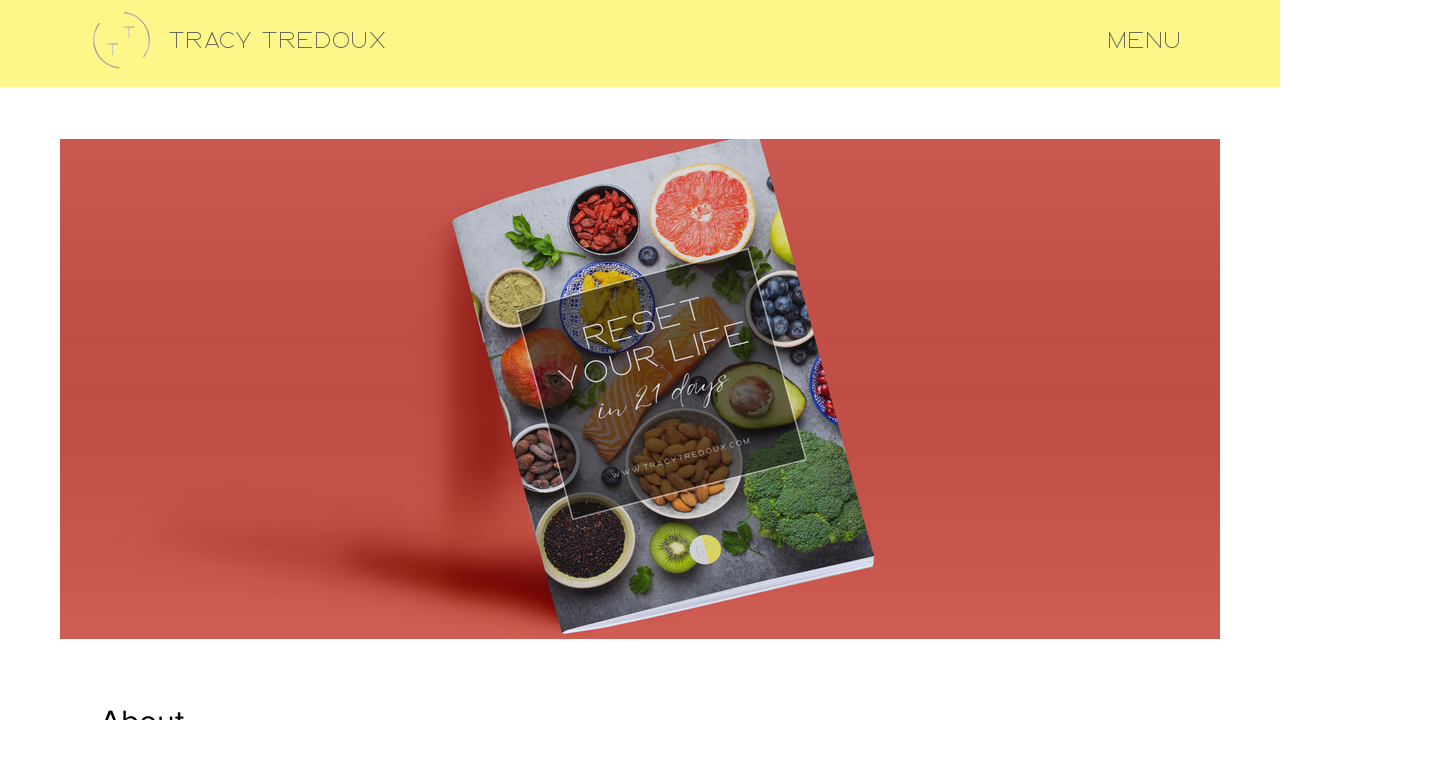

--- FILE ---
content_type: application/javascript
request_url: https://static.parastorage.com/services/challenges-web-ooi/1.2168.2919/ChallengesPageViewerWidgetNoCss.bundle.min.js
body_size: 145714
content:
!function(e,t){"object"==typeof exports&&"object"==typeof module?module.exports=t(require("@wix/image-kit"),require("react"),require("react-dom"),require("lodash")):"function"==typeof define&&define.amd?define(["imageClientApi","react","reactDOM","lodash"],t):"object"==typeof exports?exports.ChallengesPageViewerWidgetNoCss=t(require("@wix/image-kit"),require("react"),require("react-dom"),require("lodash")):e.ChallengesPageViewerWidgetNoCss=t(e.__imageClientApi__,e.React,e.ReactDOM,e._)}("undefined"!=typeof self?self:this,(e,t,n,r)=>(()=>{var o={75870:(e,t,n)=>{"use strict";t.__esModule=!0;var r=n(60751);i(r);var o=i(n(97598)),a=i(n(43153));function i(e){return e&&e.__esModule?e:{default:e}}function s(e,t){if(!(e instanceof t))throw TypeError("Cannot call a class as a function")}function l(e,t){if(!e)throw ReferenceError("this hasn't been initialised - super() hasn't been called");return t&&("object"==typeof t||"function"==typeof t)?t:e}function u(e,t){if("function"!=typeof t&&null!==t)throw TypeError("Super expression must either be null or a function, not "+typeof t);e.prototype=Object.create(t&&t.prototype,{constructor:{value:e,enumerable:!1,writable:!0,configurable:!0}}),t&&(Object.setPrototypeOf?Object.setPrototypeOf(e,t):e.__proto__=t)}i(n(70345)),t.default=function(e,t){var n,i,c="__create-react-context-"+(0,a.default)()+"__",d=function(e){function n(){s(this,n);for(var t,r,o,a,i=arguments.length,u=Array(i),c=0;c<i;c++)u[c]=arguments[c];return t=r=l(this,e.call.apply(e,[this].concat(u))),r.emitter=(o=r.props.value,a=[],{on:function(e){a.push(e)},off:function(e){a=a.filter(function(t){return t!==e})},get:function(){return o},set:function(e,t){o=e,a.forEach(function(e){return e(o,t)})}}),l(r,t)}return u(n,e),n.prototype.getChildContext=function(){var e;return(e={})[c]=this.emitter,e},n.prototype.componentWillReceiveProps=function(e){if(this.props.value!==e.value){var n=this.props.value,r=e.value,o=void 0;(n===r?0!==n||1/n==1/r:n!=n&&r!=r)?o=0:0!=(o=("function"==typeof t?t(n,r):1073741823)|0)&&this.emitter.set(e.value,o)}},n.prototype.render=function(){return this.props.children},n}(r.Component);d.childContextTypes=((n={})[c]=o.default.object.isRequired,n);var p=function(t){function n(){var e,r;s(this,n);for(var o=arguments.length,a=Array(o),i=0;i<o;i++)a[i]=arguments[i];return e=r=l(this,t.call.apply(t,[this].concat(a))),r.state={value:r.getValue()},r.onUpdate=function(e,t){((0|r.observedBits)&t)!=0&&r.setState({value:r.getValue()})},l(r,e)}return u(n,t),n.prototype.componentWillReceiveProps=function(e){var t=e.observedBits;this.observedBits=null==t?1073741823:t},n.prototype.componentDidMount=function(){this.context[c]&&this.context[c].on(this.onUpdate);var e=this.props.observedBits;this.observedBits=null==e?1073741823:e},n.prototype.componentWillUnmount=function(){this.context[c]&&this.context[c].off(this.onUpdate)},n.prototype.getValue=function(){return this.context[c]?this.context[c].get():e},n.prototype.render=function(){var e;return(Array.isArray(e=this.props.children)?e[0]:e)(this.state.value)},n}(r.Component);return p.contextTypes=((i={})[c]=o.default.object,i),{Provider:d,Consumer:p}},e.exports=t.default},60774:(e,t,n)=>{"use strict";t.__esModule=!0;var r=a(n(60751)),o=a(n(75870));function a(e){return e&&e.__esModule?e:{default:e}}t.default=r.default.createContext||o.default,e.exports=t.default},16404:(e,t,n)=>{"use strict";n.r(t),n.d(t,{classes:()=>o,cssStates:()=>u,keyframes:()=>a,layers:()=>i,namespace:()=>r,st:()=>d,stVars:()=>s,style:()=>c,vars:()=>l});var r="oV9tESX",o={root:"sKhyXAk"},a={},i={},s={},l={},u=/*#__PURE__*/n.stc.bind(null,r),c=/*#__PURE__*/n.sts.bind(null,r),d=/*#__PURE__*/c},35380:(e,t,n)=>{"use strict";n.r(t),n.d(t,{classes:()=>o,cssStates:()=>u,keyframes:()=>a,layers:()=>i,namespace:()=>r,st:()=>d,stVars:()=>s,style:()=>c,vars:()=>l});var r="o_pS0hq",o={root:"sAfvjLu"},a={},i={},s={},l={},u=/*#__PURE__*/n.stc.bind(null,r),c=/*#__PURE__*/n.sts.bind(null,r),d=/*#__PURE__*/c},10490:(e,t,n)=>{"use strict";n.r(t),n.d(t,{classes:()=>o,cssStates:()=>u,keyframes:()=>a,layers:()=>i,namespace:()=>r,st:()=>d,stVars:()=>s,style:()=>c,vars:()=>l});var r="oFoky1q",o={root:"swp6nPG"},a={},i={},s={},l={},u=/*#__PURE__*/n.stc.bind(null,r),c=/*#__PURE__*/n.sts.bind(null,r),d=/*#__PURE__*/c},72964:(e,t,n)=>{"use strict";n.r(t),n.d(t,{classes:()=>o,cssStates:()=>u,keyframes:()=>a,layers:()=>i,namespace:()=>r,st:()=>d,stVars:()=>s,style:()=>c,vars:()=>l});var r="o__8SeWkW",o={root:"sQtkZgs",innerContainer:"sl86EqK",icon:"sYhO1FF"},a={},i={},s={},l={},u=/*#__PURE__*/n.stc.bind(null,r),c=/*#__PURE__*/n.sts.bind(null,r),d=/*#__PURE__*/c},92737:(e,t,n)=>{"use strict";n.d(t,{classes:()=>r});var r={root:"sZAWaBM",innerContainer:"sl86EqK",icon:"sYhO1FF","priority-light":"s__8TsTjs","priority-primary":"slUdLpo","priority-secondary":"s__592r_J"}},70295:(e,t,n)=>{"use strict";n.d(t,{classes:()=>r,st:()=>o});var r={root:"sggYyVD",hasIcon:"s__5mTdSm",affixIcon:"sePFYHi","prefix-icon":"sYTPpPu","suffix-icon":"sCTXOyG"},o=/*#__PURE__*/n.sts.bind(null,"omhdhsu")},3493:(e,t,n)=>{"use strict";n.d(t,{classes:()=>r,st:()=>o});var r={root:"s__135cQI",checkIcon:"sZg9MCb",successText:"sfY_Xg6",success:"syn93sQ",copyInput:"szS8jYG"},o=/*#__PURE__*/n.sts.bind(null,"oJZ9Fh1")},227:(e,t,n)=>{"use strict";n.d(t,{classes:()=>r,st:()=>o});var r={root:"s_t8Tkn",focusRing:"sugBnQa",contentWrapper:"stRHWjB",closeButtonWrapper:"s__9sDDCx",dialogContent:"sPcfY_k",outerContentWrapper:"sEFGHHB","skin-fixed":"sTt7yNt",closeIconButton:"s__9TjFoS","skin-wired":"sFwIUe2"},o=/*#__PURE__*/n.sts.bind(null,"oJanBY_")},8277:(e,t,n)=>{"use strict";n.r(t),n.d(t,{classes:()=>o,cssStates:()=>u,keyframes:()=>a,layers:()=>i,namespace:()=>r,st:()=>d,stVars:()=>s,style:()=>c,vars:()=>l});var r="ol5_oz6",o={root:"sqU_Y0T",icon:"syqwLTI","skin-line":"suoxoxf","skin-full":"ssO2vc5"},a={},i={},s={},l={"wix-color-1":"--wix-color-1","wix-color-5":"--wix-color-5","wix-color-29":"--wix-color-29","wix-ui-tpa-icon-button-icon-color":"--wix-ui-tpa-icon-button-icon-color","wix-ui-tpa-icon-button-background-color":"--wix-ui-tpa-icon-button-background-color"},u=/*#__PURE__*/n.stc.bind(null,r),c=/*#__PURE__*/n.sts.bind(null,r),d=/*#__PURE__*/c},90101:(e,t,n)=>{"use strict";n.d(t,{classes:()=>r,st:()=>o});var r={root:"ss_MKTJ"},o=/*#__PURE__*/n.sts.bind(null,"oA_Guhy")},23753:(e,t,n)=>{"use strict";n.d(t,{classes:()=>r,st:()=>o});var r={root:"s__85x6j_",focusRing:"sugBnQa",innerWrapper:"snpO_0Q",labelWrapper:"s__6jXzm_",wrapper:"sE56CQo",radioIcon:"soNohXZ",withChildren:"slR9Xr4",innerCheck:"sYMFK3B",label:"s__4byo_x",suffixed:"sb_DUca",suffix:"sLsjJgV",subtext:"sYWdqG7",disabled:"sJ2EitD",icon:"swbebUB",focused:"sqdenIx"},o=/*#__PURE__*/n.sts.bind(null,"oOcRQOX")},72015:(e,t,n)=>{"use strict";n.d(t,{classes:()=>r,st:()=>o});var r={root:"sm01dHZ",wrapper:"swunRL0",error:"sPZJ9Ps"},o=/*#__PURE__*/n.sts.bind(null,"ogPjQyD")},93212:(e,t,n)=>{"use strict";n.d(t,{Ly:()=>r,st:()=>o});var r={root:"sWAGmrE",button:"sv4MuZ3"},o=/*#__PURE__*/n.sts.bind(null,"oSW2ZAR")},29693:(e,t,n)=>{"use strict";n.d(t,{classes:()=>r,st:()=>o});var r={root:"ssVWXJz",main:"s_f9s7t",contentsWrapper:"sNfIBgQ",buttonsWrapper:"s_W3e0_",icon:"s__2jgXrx",text:"ssCiGKu",button:"sI4FV4Q"},o=/*#__PURE__*/n.sts.bind(null,"oCmsIqp")},6153:(e,t,n)=>{"use strict";n.d(t,{classes:()=>r,st:()=>o});var r={root:"sCJdoIH"},o=/*#__PURE__*/n.sts.bind(null,"oC4wkmg")},50121:(e,t,n)=>{"use strict";n.r(t),n.d(t,{classes:()=>o,cssStates:()=>u,keyframes:()=>a,layers:()=>i,namespace:()=>r,st:()=>d,stVars:()=>s,style:()=>c,vars:()=>l});var r="oK54Lvv",o={root:"sAO15ZF",circle:"s__8ElFU8"},a={rotate:"Spinner4107242396__rotate",dash:"Spinner4107242396__dash"},i={},s={},l={"wix-color-5":"--wix-color-5","wix-ui-tpa-spinner-path-color":"--wix-ui-tpa-spinner-path-color","wix-ui-tpa-spinner-diameter":"--wix-ui-tpa-spinner-diameter",diameter:"--Spinner4107242396-diameter"},u=/*#__PURE__*/n.stc.bind(null,r),c=/*#__PURE__*/n.sts.bind(null,r),d=/*#__PURE__*/c},16513:(e,t,n)=>{"use strict";n.r(t),n.d(t,{classes:()=>o,cssStates:()=>u,keyframes:()=>a,layers:()=>i,namespace:()=>r,st:()=>d,stVars:()=>s,style:()=>c,vars:()=>l});var r="ogsn4v4",o={root:"sK58KpX",srOnly:"stnSJnE","sr-only":"shTLLik"},a={},i={},s={},l={"wix-color-5":"--wix-color-5","wix-color-4":"--wix-color-4","wut-text-color":"--wut-text-color","wut-placeholder-color":"--wut-placeholder-color","wix-ui-tpa-text-main-text-color":"--wix-ui-tpa-text-main-text-color","wix-ui-tpa-text-main-text-font":"--wix-ui-tpa-text-main-text-font","primary-color":"--Text1489288524-primary-color","secondary-color":"--Text1489288524-secondary-color"},u=/*#__PURE__*/n.stc.bind(null,r),c=/*#__PURE__*/n.sts.bind(null,r),d=/*#__PURE__*/c},9113:(e,t,n)=>{"use strict";n.d(t,{classes:()=>r,st:()=>o});var r={root:"shJDO17",affixIcon:"sED9vsE","prefix-icon":"sjvAtq6","suffix-icon":"syVhsgY"},o=/*#__PURE__*/n.sts.bind(null,"o__8AHjD9")},69985:(e,t,n)=>{"use strict";n.d(t,{classes:()=>r,st:()=>o});var r={root:"sRxPc0P",dots:"sG6laCR"},o=/*#__PURE__*/n.sts.bind(null,"o__4fw42o")},87921:(e,t,n)=>{"use strict";n.d(t,{classes:()=>r,st:()=>o});var r={root:"sdeWs9J"},o=/*#__PURE__*/n.sts.bind(null,"omkW34U")},23985:(e,t,n)=>{"use strict";n.d(t,{Ly:()=>r});var r={root:"svEi0OG"}},41241:(e,t,n)=>{"use strict";n.d(t,{classes:()=>r,st:()=>o});var r={root:"snakkLJ",gapBeforeMessage:"sKkKfeS",gapAfterMessage:"s__8DTprv",message:"slo0vQs",closeButtonWrapper:"sc_LUHH"},o=/*#__PURE__*/n.sts.bind(null,"ozH_BZ7")},93825:(e,t,n)=>{"use strict";n.d(t,{classes:()=>r,st:()=>o});var r={root:"siVcZCn",tpaArrow:"swo4JIY",withArrow:"sGk4xbD","popoverAnimation-enter":"swCM7_z","popoverAnimation-enter-active":"sxPWmv6","popoverAnimation-exit":"sR8juEw","popoverAnimation-exit-active":"stQj_nT"},o=/*#__PURE__*/n.sts.bind(null,"oV3T5dw")},24187:(e,t,n)=>{"use strict";n.d(t,{classes:()=>r,st:()=>a,vars:()=>o});var r={root:"sWLzK5B","sr-only":"seuOj_1",image:"sIuJswD",errorWrapper:"sQvIezs",errorMessage:"sl4j0AT",srError:"svf749o",errorIcon:"si01IHV",spinnerOverlay:"sSSkunj",spinner:"s__94BzDr"},o={"wix-color-5":"--wix-color-5","wix-color-2":"--wix-color-2","wut-source-width":"--wut-source-width","wut-source-height":"--wut-source-height","wix-ui-tpa-wow-image-background-color":"--wix-ui-tpa-wow-image-background-color","wix-ui-tpa-wow-image-border-color":"--wix-ui-tpa-wow-image-border-color","wix-ui-tpa-wow-image-border-width":"--wix-ui-tpa-wow-image-border-width","wix-ui-tpa-wow-image-border-radius":"--wix-ui-tpa-wow-image-border-radius","wix-ui-tpa-wow-image-image-opacity":"--wix-ui-tpa-wow-image-image-opacity",transparent:"--WowImage865684366-transparent",errorTextColor:"--WowImage865684366-errorTextColor",focalPointX:"--WowImage865684366-focalPointX",focalPointY:"--WowImage865684366-focalPointY"},a=/*#__PURE__*/n.sts.bind(null,"oD6a35g")},18293:(e,t,n)=>{"use strict";n.d(t,{Ly:()=>r});var r={root:"sley2ci"}},26607:(e,t,n)=>{"use strict";n.d(t,{classes:()=>r,st:()=>o});var r={root:"sF3K30_",message:"siYULZw",icon:"syoBNpV",messageWithSuffix:"s__4Agtu8"},o=/*#__PURE__*/n.sts.bind(null,"oSGJdA1")},25879:(e,t,n)=>{"use strict";n.r(t),n.d(t,{classes:()=>o,cssStates:()=>u,keyframes:()=>a,layers:()=>i,namespace:()=>r,st:()=>d,stVars:()=>s,style:()=>c,vars:()=>l});var r="ooOsai9",o={root:"sl1prmc","focus-box":"sm7XoJv","focus-box-error":"s__2cSccT"},a={},i={},s={},l={},u=/*#__PURE__*/n.stc.bind(null,r),c=/*#__PURE__*/n.sts.bind(null,r),d=/*#__PURE__*/c},57280:(e,t,n)=>{"use strict";n.r(t),n.d(t,{classes:()=>o,cssStates:()=>u,keyframes:()=>a,layers:()=>i,namespace:()=>r,st:()=>d,stVars:()=>s,style:()=>c,vars:()=>l});var r="oYQ9oYX",o={root:"sD2AwEH",content:"s__59VTxx",prefix:"sK93Pky",suffix:"skNEvEe"},a={},i={},s={},l={},u=/*#__PURE__*/n.stc.bind(null,r),c=/*#__PURE__*/n.sts.bind(null,r),d=/*#__PURE__*/c},64294:(e,t,n)=>{"use strict";n.r(t),n.d(t,{classes:()=>o,cssStates:()=>u,keyframes:()=>a,layers:()=>i,namespace:()=>r,st:()=>d,stVars:()=>s,style:()=>c,vars:()=>l});var r="ogiNLFf",o={root:"sru6kcp",popoverAnimation:"s__9BslX4","popoverAnimation-enter":"s__2usmc0","popoverAnimation-enter-active":"skRpC7d","popoverAnimation-exit":"s_kJaPm","popoverAnimation-exit-active":"sFMRDk7",popoverContent:"shCLoqx",arrow:"sf3YleP",popover:"sLUWsO8",withArrow:"s__47VbLu",popoverElement:"sl5_t9P"},a={},i={},s={contentBackgroundColor:"white",contentBorderWidth:"1px",contentBorderStyle:"solid",contentBorderColor:"black",contentBorderRadius:"initial",contentPadding:"initial",contentArrowSize:"5px"},l={},u=/*#__PURE__*/n.stc.bind(null,r),c=/*#__PURE__*/n.sts.bind(null,r),d=/*#__PURE__*/c},17710:(e,t,n)=>{"use strict";n.r(t),n.d(t,{classes:()=>o,cssStates:()=>u,keyframes:()=>a,layers:()=>i,namespace:()=>r,st:()=>d,stVars:()=>s,style:()=>c,vars:()=>l});var r="ovdIyiT",o={root:"sgFQQMs",innerWrapper:"snpO_0Q",icon:"s__1o0NLY",label:"sdPExUb",hiddenRadio:"spVOKba"},a={},i={},s={},l={},u=/*#__PURE__*/n.stc.bind(null,r),c=/*#__PURE__*/n.sts.bind(null,r),d=/*#__PURE__*/c},49666:(e,t,n)=>{"use strict";n.r(t),n.d(t,{classes:()=>o,cssStates:()=>u,keyframes:()=>a,layers:()=>i,namespace:()=>r,st:()=>d,stVars:()=>s,style:()=>c,vars:()=>l});var r="oo0_GP8",o={root:"sgcwkXa"},a={},i={},s={},l={},u=/*#__PURE__*/n.stc.bind(null,r),c=/*#__PURE__*/n.sts.bind(null,r),d=/*#__PURE__*/c},85173:(e,t,n)=>{"use strict";n.r(t),n.d(t,{classes:()=>o,cssStates:()=>u,keyframes:()=>a,layers:()=>i,namespace:()=>r,st:()=>d,stVars:()=>s,style:()=>c,vars:()=>l});var r="o__9D3RN1",o={root:"s_Ka40u","focus-box":"sNl2Q3z","focus-box-error":"s__2pH6ZX"},a={},i={},s={},l={},u=/*#__PURE__*/n.stc.bind(null,r),c=/*#__PURE__*/n.sts.bind(null,r),d=/*#__PURE__*/c},29190:(e,t,n)=>{"use strict";n.r(t),n.d(t,{classes:()=>o,cssStates:()=>u,keyframes:()=>a,layers:()=>i,namespace:()=>r,st:()=>d,stVars:()=>s,style:()=>c,vars:()=>l});var r="olIkZKu",o={root:"sCTTGzR",content:"srRrEad",prefix:"sS_Et3W",suffix:"smokYQc"},a={},i={},s={},l={},u=/*#__PURE__*/n.stc.bind(null,r),c=/*#__PURE__*/n.sts.bind(null,r),d=/*#__PURE__*/c},45960:(e,t,n)=>{"use strict";n.r(t),n.d(t,{classes:()=>o,cssStates:()=>u,keyframes:()=>a,layers:()=>i,namespace:()=>r,st:()=>d,stVars:()=>s,style:()=>c,vars:()=>l});var r="odjBqky",o={root:"sSQsrd0",buttonWrap:"sbJJqu1",titleBar:"sBEKoZc",title:"svLOhMR",subtitle:"sZoaSFJ",content:"sV3Z2jg",icon:"s__4CI2Fu",prefixIcon:"sNjA11p",titleText:"sRnjeTL"},a={},i={},s={},l={"wix-font-Body-M":"--wix-font-Body-M","wix-color-5":"--wix-color-5","opg-AccordionBorderColor":"--opg-AccordionBorderColor","opg-AccordionBorderWidth":"--opg-AccordionBorderWidth","opg-AccordionTitleFont":"--opg-AccordionTitleFont","opg-AccordionTitleColor":"--opg-AccordionTitleColor","opg-AccordionSubtitleFont":"--opg-AccordionSubtitleFont","opg-AccordionSubtitleColor":"--opg-AccordionSubtitleColor","opg-AccordionContentFont":"--opg-AccordionContentFont","opg-AccordionContentColor":"--opg-AccordionContentColor",agendaWrapperFlexDirection:"--agendaWrapperFlexDirection",agendaTextAlign:"--agendaTextAlign",titleColor:"--NewAccordion1825141578-titleColor",subtitleColor:"--NewAccordion1825141578-subtitleColor",contentColor:"--NewAccordion1825141578-contentColor"},u=/*#__PURE__*/n.stc.bind(null,r),c=/*#__PURE__*/n.sts.bind(null,r),d=/*#__PURE__*/c},6867:(e,t,n)=>{"use strict";n.d(t,{Ly:()=>r,st:()=>o});var r={root:"saOiym8",warning:"sun3zcR"},o=/*#__PURE__*/n.sts.bind(null,"oRsxLmF")},95103:(e,t,n)=>{"use strict";n.d(t,{Ly:()=>r,st:()=>o});var r={root:"shjyJNQ",box:"sUVkrMh"},o=/*#__PURE__*/n.sts.bind(null,"o__06UMXr")},35107:(e,t,n)=>{"use strict";n.d(t,{Ly:()=>r,st:()=>o});var r={root:"sL3y2mC",content:"sjn5vFS",header:"s__28vUvI"},o=/*#__PURE__*/n.sts.bind(null,"o_V0DG6")},45851:(e,t,n)=>{"use strict";n.r(t),n.d(t,{classes:()=>o,cssStates:()=>u,keyframes:()=>a,layers:()=>i,namespace:()=>r,st:()=>d,stVars:()=>s,style:()=>c,vars:()=>l});var r="ootR18I",o={root:"s__1pCQ2z",socialShareBar:"sQ_PjUv"},a={},i={},s={},l={},u=/*#__PURE__*/n.stc.bind(null,r),c=/*#__PURE__*/n.sts.bind(null,r),d=/*#__PURE__*/c},28983:(e,t,n)=>{"use strict";n.d(t,{Ly:()=>r,st:()=>o});var r={root:"s__5_LXbc",path:"s_0p5oy"},o=/*#__PURE__*/n.sts.bind(null,"ormLndg")},31172:(e,t,n)=>{"use strict";n.r(t),n.d(t,{classes:()=>o,cssStates:()=>u,keyframes:()=>a,layers:()=>i,namespace:()=>r,st:()=>d,stVars:()=>s,style:()=>c,vars:()=>l});var r="owbkg1M",o={root:"sUY6z_G",title:"sy2DJ92",content:"suo2lGq"},a={},i={},s={},l={"sectionTitleFont-text-decoration":"--sectionTitleFont-text-decoration",visitorPageBodySectionsSpacing:"--visitorPageBodySectionsSpacing",contentDividersWidth:"--contentDividersWidth",contentDividersColor:"--contentDividersColor",sectionTitleFont:"--sectionTitleFont",sectionTitleColor:"--sectionTitleColor",mobContentDividerWidth:"--mobContentDividerWidth",mobSectionTitleSize:"--mobSectionTitleSize",opgVisitorPageSectionDisplay:"--opgVisitorPageSectionDisplay",opgContentTextAlignment:"--opgContentTextAlignment"},u=/*#__PURE__*/n.stc.bind(null,r),c=/*#__PURE__*/n.sts.bind(null,r),d=/*#__PURE__*/c},5721:(e,t,n)=>{"use strict";n.d(t,{Ly:()=>r,st:()=>o});var r={root:"sbFPxuR",title:"sy2DJ92",opgDisplayPriceForFreePrograms:"soFAvlI",opgInstructorBox:"suaTV42",opgSocialSharingIsEnabled:"scSiCoc",opgAgendaIsEnabled:"sgTbDzo",opgVisitorPageAbout:"sF0apW5",opgVisitorPageToggleAboutJoinButtonTitle:"srreFyD",opgVisitorPageStartDay:"sBSqcNh",opgVisitorPageToggleStartDayJoinButtonTitle:"sjcGGAi",opgVisitorPageGroupDiscussion:"s__5FRcJW",opgVisitorPageTogglePriceJoinButtonTitle:"sN9xVC0"},o=/*#__PURE__*/n.sts.bind(null,"oqZ11lP")},12422:(e,t,n)=>{"use strict";n.d(t,{Ly:()=>r});var r={root:"s__5ap0c9",stepsList:"sKNjGSd",stepsTitle:"syJGbnG",stepItem:"sH5qQhg",overviewItem:"sGkDtnR",stepLink:"s__2SBGhr",stepItemIcon:"s_2p3Ri",stepItemTitle:"sI2AXKc",stepItemSubtitle:"sWjVVRm",gapBetweenTitleAndIcon:"sM9HfJ0",stepItemActive:"sveQ2FN",srOnly:"sPyJ8aF"}},58772:(e,t,n)=>{"use strict";n.d(t,{A:()=>i});var r,o=n(60751);function a(){return(a=Object.assign?Object.assign.bind():function(e){for(var t=1;t<arguments.length;t++){var n=arguments[t];for(var r in n)({}).hasOwnProperty.call(n,r)&&(e[r]=n[r])}return e}).apply(null,arguments)}let i=function(e){return /*#__PURE__*/o.createElement("svg",a({width:24,height:24,viewBox:"0 0 24 24",fill:"none",xmlns:"http://www.w3.org/2000/svg"},e),r||(r=/*#__PURE__*/o.createElement("path",{fillRule:"evenodd",clipRule:"evenodd",d:"M19 15.75c0 .136-.114.25-.25.25h-2.547c-.441-.532-1.123-1.053-2.195-1.402l-1.656-.545c-.16-.052-.276-.186-.274-.319a.52.52 0 0 1 .168-.382c.646-.592 1.43-1.658 1.503-3.352.112-1.548-.226-2.758-1.007-3.597a3.321 3.321 0 0 0-.7-.565c.636-.803 1.65-.838 1.832-.838.104 0 1.03.02 1.667.705.497.534.71 1.355.63 2.452-.05 1.172-.575 1.893-1.006 2.291a1.399 1.399 0 0 0-.435.823c-.084.57.31 1.185.877 1.372l1.434.473c1.963.642 1.96 2.06 1.96 2.135v.499Zm-3 3c0 .136-.114.25-.25.25H4.25a.253.253 0 0 1-.25-.25v-.702c0-.071-.01-1.745 2.302-2.499l1.65-.542c.648-.213 1.05-.84.955-1.492a1.538 1.538 0 0 0-.476-.9C7.925 12.15 7.31 11.31 7.25 9.928c-.092-1.259.158-2.216.742-2.843.753-.811 1.85-.834 2.046-.834.123 0 1.22.023 1.972.834.585.627.835 1.584.742 2.857-.06 1.368-.675 2.208-1.181 2.673a1.533 1.533 0 0 0-.492 1.112c-.005.565.392 1.09.963 1.277l1.657.545c2.314.754 2.303 2.428 2.302 2.514v.687Zm1.35-6.585-1.43-.472c-.114-.038-.213-.193-.2-.276a.396.396 0 0 1 .121-.234c.57-.526 1.264-1.469 1.329-2.968.1-1.371-.203-2.445-.897-3.192C15.367 4.05 14.117 4 13.81 4c-.3 0-1.81.077-2.7 1.419a4.231 4.231 0 0 0-1.147-.168c-.273 0-1.684.056-2.705 1.152-.78.839-1.119 2.049-1.008 3.582.075 1.709.86 2.775 1.503 3.367.09.082.147.189.164.308.024.166-.095.337-.277.397l-1.647.541c-3.057.997-2.996 3.384-2.993 3.465v.687c0 .689.561 1.25 1.25 1.25h11.5c.69 0 1.25-.561 1.25-1.25v-.666c.002-.043.01-.499-.209-1.084h1.96c.688 0 1.25-.561 1.25-1.25v-.479c.002-.09.056-2.221-2.65-3.106Z",fill:"currentColor"})))}},47888:(e,t,n)=>{"use strict";n.d(t,{jO:()=>S,uP:()=>A});var r=n(73941),o=n(26073),a={connectedDate:"google.protobuf.Timestamp"},i={settings:"_settings",transitions:"_stateTransition"},s={urlExpirationDate:"google.protobuf.Timestamp",thumbnail:"_image"},l={x:"DOUBLE",y:"DOUBLE"},u={urlExpirationDate:"google.protobuf.Timestamp",focalPoint:"_focalPoint"},c={},d={memberChallenges:"_memberChallenge"},p={image:"_image",video:"_video",document:"_document"},f={challenge:"_challenge"},g={media:"_mediaItem"},h={},m={},y={certificate:"_certificate"},v={description:"_objectDescription",rewards:"_reward",videoStepsSettings:"_videoStepsSettings"},b={occurredAt:"google.protobuf.Timestamp"},E={thumbnail:"_image"},w={requiredCompletionPercentage:"DOUBLE"};function N(e){return(0,r.O2)(Object.assign(e,{domainToMappings:{"manage._base_domain_":[{srcPath:"/_api/challenge-service-web/api/v1/challenges",destPath:"/api/v1/challenges"},{srcPath:"/_api/challenge-service-web/api/v1/sample-challenges",destPath:"/api/v1/sample-challenges"},{srcPath:"/api/v1/sample-challenges",destPath:"/api/v1/sample-challenges"}],_:[{srcPath:"/_api/challenge-service-web/api/v1/challenges",destPath:"/api/v1/challenges"},{srcPath:"/challenges/api/v1/challenges",destPath:"/api/v1/challenges"},{srcPath:"/api/v1/hasCoupons",destPath:"/api/v1/hasCoupons"},{srcPath:"/_api/challenge-service-web/api/v1/hasCoupons",destPath:"/api/v1/hasCoupons"}],"editor.wixapps.net":[{srcPath:"/_api/challenge-service-web/api/v1/challenges",destPath:"/api/v1/challenges"}],"challenges.wixapps.net":[{srcPath:"/challenge-service-web/api/v1/challenges",destPath:"/api/v1/challenges"},{srcPath:"/api/v1/challenges",destPath:"/api/v1/challenges"}],"editor-flow.wixapps.net":[{srcPath:"/_api/challenge-service-web/api/v1/challenges",destPath:"/api/v1/challenges"}],"editor._base_domain_":[{srcPath:"/_api/challenge-service-web/api/v1/challenges",destPath:"/api/v1/challenges"}],"blocks._base_domain_":[{srcPath:"/_api/challenge-service-web/api/v1/challenges",destPath:"/api/v1/challenges"}],"create.editorx":[{srcPath:"/_api/challenge-service-web/api/v1/challenges",destPath:"/api/v1/challenges"}],"*.dev.wix-code.com":[{srcPath:"/_api/challenge-service-web/api/v1/challenges",destPath:"/api/v1/challenges"},{srcPath:"/challenge-service-web/api/v1/challenges",destPath:"/api/v1/challenges"},{srcPath:"/api/v1/hasCoupons",destPath:"/api/v1/hasCoupons"}],"www.wixapis.com":[{srcPath:"/challenge-service-web/api/v1/challenges",destPath:"/api/v1/challenges"}],"api._api_base_domain_":[{srcPath:"/challenges-proxy",destPath:""}]}}))}function S(e){var t=(0,o.d)(c,{}),n=t.toJSON,h=t.fromJSON,m=(0,o.d)(d,{_certificate:a,_challenge:i,_document:s,_focalPoint:l,_image:u,_mediaItem:p,_memberChallenge:f,_objectDescription:g,_reward:y,_settings:v,_stateTransition:b,_video:E,_videoStepsSettings:w}).fromJSON;function S(t){var o=t.host,a=n(e);return{entityFqdn:"wix.challenges.v1.challenge",method:"GET",methodFqn:"com.wixpress.achievements.api.v1.ChallengesService.ListChallenges",migrationOptions:{optInTransformResponse:!0},url:N({protoPath:"/api/v1/challenges",data:a,host:o}),params:(0,r.bU)(a),transformResponse:m}}return S.fromReq=h,S.__isAmbassador=!0,S}function A(e){var t=(0,o.d)(h,{}),n=t.toJSON,r=t.fromJSON,a=(0,o.d)(m,{}).fromJSON;function i(t){var r=t.host,o=n(e);return{entityFqdn:"wix.challenges.v1.challenge",method:"POST",methodFqn:"com.wixpress.achievements.api.v1.ChallengesService.ResolveProgramSlug",migrationOptions:{optInTransformResponse:!0},url:N({protoPath:"/api/v1/challenges/resolve-slug",data:o,host:r}),data:o,transformResponse:a}}return i.fromReq=r,i.__isAmbassador=!0,i}},6845:(e,t,n)=>{"use strict";var r,o,a,i,s,l,u,c,d,p,f,g,h;n.d(t,{Ak:()=>u,BD:()=>a,Uw:()=>r,b_:()=>l,g5:()=>i,l9:()=>s,lZ:()=>o}),function(e){e.DRAFT="DRAFT",e.PUBLISHED="PUBLISHED",e.FINISHED="FINISHED",e.ARCHIVED="ARCHIVED"}(r||(r={})),function(e){e.WEEKS="WEEKS",e.DAYS="DAYS",e.HOURS="HOURS",e.MINUTES="MINUTES"}(o||(o={})),function(e){e.PUBLIC="PUBLIC",e.PRIVATE="PRIVATE",e.SECRET="SECRET"}(a||(a={})),function(e){e.ONLINE_PAYMENT="ONLINE_PAYMENT",e.OFFLINE_PAYMENT="OFFLINE_PAYMENT"}(i||(i={})),function(e){e.JOINED_TO_CHALLENGE="JOINED_TO_CHALLENGE",e.STEP_COMPLETED="STEP_COMPLETED",e.ALL_STEPS_COMPLETED="ALL_STEPS_COMPLETED"}(s||(s={})),function(e){e.OWNER="OWNER",e.PARTICIPANT="PARTICIPANT",e.VIEWER="VIEWER"}(l||(l={})),function(e){e.DEFAULT="DEFAULT",e.ACTIVE_FIRST="ACTIVE_FIRST",e.LAST_TRANSITION="LAST_TRANSITION",e.CREATION_TIME="CREATION_TIME"}(u||(u={})),function(e){e.JOIN_REQUESTED="JOIN_REQUESTED",e.INVITED="INVITED",e.JOIN_REJECTED="JOIN_REJECTED",e.PAYMENT_REQUESTED="PAYMENT_REQUESTED",e.PAYMENT_STARTED="PAYMENT_STARTED",e.JOINED="JOINED",e.LEFT="LEFT",e.REMOVED="REMOVED",e.RUNNING="RUNNING",e.COMPLETED="COMPLETED",e.FAILED="FAILED",e.PAYMENT_STARTED_OFFLINE="PAYMENT_STARTED_OFFLINE",e.SUSPENDED="SUSPENDED",e.AUTO_REMOVED="AUTO_REMOVED"}(c||(c={})),function(e){e.FAIL_ON_ERRORS="FAIL_ON_ERRORS",e.FIX_ERRORS="FIX_ERRORS"}(d||(d={})),function(e){e.EXTENDED="EXTENDED",e.STANDARD="STANDARD"}(p||(p={})),function(e){e.NEUTRAL="NEUTRAL",e.RIGHT="RIGHT",e.WRONG="WRONG"}(f||(f={})),function(e){e.QUIZ="QUIZ",e.QUESTIONNAIRE="QUESTIONNAIRE"}(g||(g={})),function(e){e.UNKNOWN="UNKNOWN",e.ANONYMOUS_VISITOR="ANONYMOUS_VISITOR",e.MEMBER="MEMBER",e.WIX_USER="WIX_USER",e.APP="APP"}(h||(h={}))},32069:(e,t,n)=>{"use strict";var r,o,a,i,s,l,u,c,d,p,f,g,h,m,y,v;n.d(t,{Uw:()=>o,Zy:()=>r,lZ:()=>h}),function(e){e.PENDING="PENDING",e.RUNNING="RUNNING",e.COMPLETED="COMPLETED",e.SKIPPED="SKIPPED",e.CONFIRMED="CONFIRMED",e.REJECTED="REJECTED",e.OVERDUE="OVERDUE",e.FAILED="FAILED"}(r||(r={})),function(e){e.JOIN_REQUESTED="JOIN_REQUESTED",e.INVITED="INVITED",e.JOIN_REJECTED="JOIN_REJECTED",e.PAYMENT_REQUESTED="PAYMENT_REQUESTED",e.PAYMENT_STARTED="PAYMENT_STARTED",e.JOINED="JOINED",e.LEFT="LEFT",e.REMOVED="REMOVED",e.RUNNING="RUNNING",e.COMPLETED="COMPLETED",e.FAILED="FAILED",e.PAYMENT_STARTED_OFFLINE="PAYMENT_STARTED_OFFLINE",e.SUSPENDED="SUSPENDED",e.AUTO_REMOVED="AUTO_REMOVED"}(o||(o={})),function(e){e.NotStarted="NotStarted",e.InProgress="InProgress",e.Finished="Finished",e.Suspended="Suspended",e.AutoRemoved="AutoRemoved"}(a||(a={})),function(e){e.UNKNOWN_JOIN_PATH="UNKNOWN_JOIN_PATH",e.FREE="FREE",e.ADDED="ADDED",e.SINGLE_PAYMENT="SINGLE_PAYMENT",e.PAID_PLAN="PAID_PLAN"}(i||(i={})),function(e){e.DEFAULT="DEFAULT",e.JOIN_DATE="JOIN_DATE",e.NAME="NAME",e.LAST_EVENT="LAST_EVENT",e.PERFORMANCE="PERFORMANCE"}(s||(s={})),function(e){e.ORDER_DEFAULT="ORDER_DEFAULT",e.ORDER_ASC="ORDER_ASC",e.ORDER_DESC="ORDER_DESC"}(l||(l={})),function(e){e.DEFAULT="DEFAULT",e.JOIN_DATE="JOIN_DATE",e.NAME="NAME",e.LAST_EVENT="LAST_EVENT",e.PERFORMANCE="PERFORMANCE"}(u||(u={})),function(e){e.ORDER_DEFAULT="ORDER_DEFAULT",e.ORDER_ASC="ORDER_ASC",e.ORDER_DESC="ORDER_DESC"}(c||(c={})),function(e){e.SINGLE_PAYMENT="SINGLE_PAYMENT",e.PAID_PLANS="PAID_PLANS"}(d||(d={})),function(e){e.EXTENDED="EXTENDED",e.STANDARD="STANDARD"}(p||(p={})),function(e){e.NEUTRAL="NEUTRAL",e.RIGHT="RIGHT",e.WRONG="WRONG"}(f||(f={})),function(e){e.QUIZ="QUIZ",e.QUESTIONNAIRE="QUESTIONNAIRE"}(g||(g={})),function(e){e.WEEKS="WEEKS",e.DAYS="DAYS",e.HOURS="HOURS",e.MINUTES="MINUTES"}(h||(h={})),function(e){e.COMPLETED="COMPLETED",e.SKIPPED="SKIPPED",e.UNDO="UNDO",e.QUIZ_SUBMIT="QUIZ_SUBMIT"}(m||(m={})),function(e){e.COMPLETED="COMPLETED",e.FAILED="FAILED"}(y||(y={})),function(e){e.UNKNOWN="UNKNOWN",e.ANONYMOUS_VISITOR="ANONYMOUS_VISITOR",e.MEMBER="MEMBER",e.WIX_USER="WIX_USER",e.APP="APP"}(v||(v={}))},62979:(e,t,n)=>{"use strict";var r,o,a,i,s,l,u;n.d(t,{dZ:()=>r}),function(e){e.ARTICLE="ARTICLE",e.VIDEO="VIDEO",e.QUIZ="QUIZ"}(r||(r={})),function(e){e.UNKNOWN="UNKNOWN",e.PROTECTED="PROTECTED",e.PRIVATE="PRIVATE",e.PUBLIC="PUBLIC",e.UNCHANGED="UNCHANGED",e.GROUP_PROTECTED="GROUP_PROTECTED"}(o||(o={})),function(e){e.UNKNOWN_ACTION_TYPE="UNKNOWN_ACTION_TYPE",e.INSERT="INSERT",e.UPDATE="UPDATE",e.DELETE="DELETE"}(a||(a={})),function(e){e.STANDARD="STANDARD",e.EXTENDED="EXTENDED"}(i||(i={})),function(e){e.ASC="ASC",e.DESC="DESC"}(s||(s={})),function(e){e.Unknown="Unknown",e.Off="Off",e.On="On"}(l||(l={})),function(e){e.UNKNOWN="UNKNOWN",e.ANONYMOUS_VISITOR="ANONYMOUS_VISITOR",e.MEMBER="MEMBER",e.WIX_USER="WIX_USER",e.APP="APP"}(u||(u={}))},47302:(e,t)=>{"use strict";t.UX=t.eO=t.rc=void 0,function(e){e.UNDEFINED="UNDEFINED",e.REDEEM="REDEEM",e.CANCEL="CANCEL",e.MANUAL="MANUAL"}(t.rc||(t.rc={})),function(e){e.UNDEFINED="UNDEFINED",e.LIMITED="LIMITED",e.UNLIMITED="UNLIMITED"}(t.eO||(t.eO={})),function(e){e.UNDEFINED="UNDEFINED",e.ACTIVE="ACTIVE",e.ARCHIVED="ARCHIVED"}(t.UX||(t.UX={}))},28791:(e,t,n)=>{"use strict";function r(e){return{evid:600,src:114,endpoint:"challenges-member-web",params:e}}function o(e){return{evid:601,src:114,endpoint:"challenges-member-web",params:e}}function a(e){return{evid:610,src:114,endpoint:"challenges-member-web",params:e}}function i(e){return{evid:620,src:114,endpoint:"challenges-member-web",params:e}}n.d(t,{Aq:()=>a,CJ:()=>r,Ol:()=>o,U7:()=>i})},96920:(e,t)=>{"use strict";t.hot=void 0,t.hot=function(e,t){return t}},619:(e,t,n)=>{e.exports=n(96920)},7080:(e,t,n)=>{"use strict";n.d(t,{X:()=>o});var r=n(55823);function o(e){return new Proxy({},{get:function(t,n){return function(t){var o;return o=Object.entries(t||{}).map(function(e){var t=e[0],n=e[1];return"boolean"==typeof n||null==n?n?t:"":t+"_"+n}).filter(Boolean).map(function(e){return n+"--"+e}),(0,r.__spreadArrays)([e+"__"+n],o).join(" ")}}})}n(60751)},26073:(e,t,n)=>{"use strict";n.d(t,{d:()=>s});var r=n(13136),o=n(10944),a=n(46913);let i=(0,n(54623).Q)([...a.X]);function s(e,t={}){let n=(0,o.K)(e,t,i);return{fromJSON:e=>n(function(e){try{return JSON.parse(e)}catch(e){}}(e)||e,r.H.FROM_JSON),toJSON:e=>n(e,r.H.TO_JSON)}}},8446:(e,t,n)=>{"use strict";n.d(t,{b:()=>o});var r=n(60993);function o(e,t){let n=function e(t,n=""){let r={};return Object.entries(t).forEach(([t,o])=>{let a=null!==o&&"object"==typeof o&&!Array.isArray(o),i=`${n}${n?".":""}${t}`;a?Object.assign(r,e(o,i)):r[i]=o}),r}(e),o=Object.entries(n).some(([e,t])=>e.includes(".")||Array.isArray(t)&&t.some(e=>"object"==typeof e));return t&&o?new URLSearchParams({".r":(0,r.lF)(JSON.stringify(e),!0)}):Object.entries(n).reduce((e,[t,n])=>((Array.isArray(n)?n:[n]).forEach(r=>{null==r||Array.isArray(n)&&"object"==typeof r||e.append(t,r)}),e),new URLSearchParams)}},73941:(e,t,n)=>{"use strict";n.d(t,{An:()=>r.A,O2:()=>o.O,bU:()=>a.b});var r=n(26886),o=n(84067),a=n(8446)},26886:(e,t,n)=>{"use strict";n.d(t,{A:()=>r.A});var r=n(16871)},16871:(e,t,n)=>{"use strict";function r(e=""){let[t,n]=o(e);return n?{schemaName:n,schemaType:t}:{schemaName:t}}n.d(t,{A:()=>r});let o=e=>e.split("#")},13136:(e,t,n)=>{"use strict";var r;n.d(t,{H:()=>r}),function(e){e[e.TO_JSON=0]="TO_JSON",e[e.FROM_JSON=1]="FROM_JSON"}(r||(r={}))},14737:(e,t,n)=>{"use strict";n.d(t,{e:()=>o});var r=n(13136);let o={types:["google.protobuf.BytesValue","BYTES"],[r.H.TO_JSON]:{transform:e=>btoa(e.reduce((e,t)=>e+String.fromCharCode(t),""))},[r.H.FROM_JSON]:{transform:e=>Uint8Array.from(atob(e),e=>e.charCodeAt(0))}}},46913:(e,t,n)=>{"use strict";n.d(t,{X:()=>l});var r=n(64338),o=n(18223),a=n(14737),i=n(26916),s=n(16948);let l=[r.v,o.B,a.e,i.p,s.f]},26916:(e,t,n)=>{"use strict";n.d(t,{p:()=>o});var r=n(13136);let o={types:["google.protobuf.Duration"],[r.H.TO_JSON]:{transform:({seconds:e="0",nanos:t=0})=>{let n="";return 0!==t&&(n=`.${t.toString().padStart(9,"0")}`),`${e}${n}s`}},[r.H.FROM_JSON]:{transform:e=>{let[t,n]=e.substring(0,e.length-1).split(".");return{seconds:t,nanos:function(e){let t=0;if(void 0!==e){let n=3-e.length/3;t=parseInt(e,10)*Math.pow(1e3,n)}return t}(n)}}}}},18223:(e,t,n)=>{"use strict";n.d(t,{B:()=>o});var r=n(13136);let o={types:["google.protobuf.FieldMask"],[r.H.TO_JSON]:{transform:e=>e.join(","),checkRepetable:e=>e.some(e=>Array.isArray(e))},[r.H.FROM_JSON]:{transform:e=>"object"==typeof e?e.paths:e.split(",")}}},16948:(e,t,n)=>{"use strict";n.d(t,{f:()=>o});var r=n(13136);let o={types:["FLOAT","DOUBLE","google.protobuf.FloatValue","google.protobuf.DoubleValue"],[r.H.TO_JSON]:{transform:e=>isFinite(e)?e:e.toString()},[r.H.FROM_JSON]:{transform:e=>"NaN"===e?NaN:"Infinity"===e?1/0:"-Infinity"===e?-1/0:e}}},64338:(e,t,n)=>{"use strict";n.d(t,{v:()=>o});var r=n(13136);let o={types:["google.protobuf.Timestamp"],[r.H.TO_JSON]:{transform:e=>"string"!=typeof e&&e?e.toISOString():e},[r.H.FROM_JSON]:{transform:e=>e?new Date(e):e}}},10944:(e,t,n)=>{"use strict";n.d(t,{K:()=>o});var r=n(73941);function o(e,t={},n){return function(o={},a){return"string"==typeof o?o:i(e,o);function i(e,t){let o={};return[null,void 0].includes(t)?t:(Object.entries(t).forEach(([t,i])=>{let l;let u=e[t],{schemaName:c,schemaType:d}=(0,r.An)(u);l=n[c]?.[a]?.checkRepetable?.(i)??Array.isArray(i)?i.map(e=>s(e,c)):"Map"===d?Object.entries(i).reduce((e,[t,n])=>(e[t]=s(n,c),e),{}):s(i,c),o[t]=l}),o)}function s(e,r){if(!r)return e;let o=t[r];if(n[r]?.[a])return(n[r]?.[a]).transform(e);if(o)return i(o,e);throw Error(`${r} is neither schema nor serializable type`)}}}},54623:(e,t,n)=>{"use strict";function r(e){return e.reduce((e,t)=>{let n=t.types.reduce((e,n)=>({...e,[n]:t}),{});return{...e,...n}},{})}n.d(t,{Q:()=>r})},84067:(e,t,n)=>{"use strict";n.d(t,{O:()=>l});var r=n(49968);let o=/{(.*)}/,a=RegExp("\\.(wix.com|editorx.com)$"),i=RegExp("\\.(42.wixprod.net|uw2-edt-1.wixprod.net)$"),s=RegExp(".*\\.dev.wix-code.com$");function l(e){var t,n;let l=function(e,t){let n=t[e];if(n)return n;let r=Object.entries(t).find(([t])=>{let[n,...r]=e.split(".");return r.join(".")===t})?.[1];if(!r){let n=t._;if(n)return n;if(e.match(/\._base_domain_$/))return t[u]}return r??[]}(e.host.replace("create.editorx.com","editor.editorx.com").replace(a,"._base_domain_").replace(i,"._api_base_domain_").replace(s,"*.dev.wix-code.com"),e.domainToMappings);return function(e,t){let n=t?.find(t=>e.startsWith(t.destPath));return n?n.srcPath+e.slice(n.destPath.length):e}((t=e.protoPath,n=e.data||{},t.split("/").map(e=>(function(e,t){let n=e.match(o)||[],a=n[1];if(a){let o=e.replace(n[0],"");return(0,r.s)(t,a,e,o)}return e})(e,n)).join("/")),l)}let u="www._base_domain_"},49968:(e,t,n)=>{"use strict";function r(e,t,n,r){let o=e;for(let e of t.split(".")){if(!o)return n;o=o[e]}return`${o}${r}`}n.d(t,{s:()=>r})},36786:(e,t,n)=>{"use strict";n.d(t,{C:()=>a,l:()=>o});var r=n(60751),o=/*#__PURE__*/n.n(r)().createContext({ready:!1,set:null,get:null,getDefaultValue:null,reset:null,resetAll:null,publishEvent:null}),a=o.Consumer},99125:(e,t,n)=>{"use strict";var r;n.d(t,{D:()=>r}),function(e){e.Number="Number",e.Boolean="Boolean",e.String="String",e.Text="Text",e.Object="Object"}(r||(r={}))},91579:(e,t,n)=>{"use strict";n.d(t,{G:()=>o});var r=n(55823);function o(e){return Object.keys(e).reduce(function(t,n){return t[n]=(0,r.__assign)((0,r.__assign)({},e[n]),{key:e[n].key||n}),t},{})}},94771:(e,t,n)=>{"use strict";n.d(t,{t:()=>i});var r=n(60751),o=/*#__PURE__*/n.n(r),a=n(36786);function i(){return o().useContext(a.l)}},56270:(e,t,n)=>{"use strict";n.d(t,{HM:()=>a,si:()=>o});var r=n(60751),o=/*#__PURE__*/n.n(r)().createContext({ready:!1,set:null,get:null,getDefaultValue:null,reset:null,resetAll:null,changeSiteColors:null,getStylesForAllBreakpoints:null}),a=o.Consumer},90921:(e,t,n)=>{"use strict";var r;n.d(t,{N:()=>r}),function(e){e.Number="Number",e.Boolean="Boolean",e.Font="Font",e.Color="Color",e.String="String"}(r||(r={}))},17147:(e,t,n)=>{"use strict";n.d(t,{D:()=>o});var r=n(55823);function o(e){return Object.keys(e).reduce(function(t,n){return t[n]=(0,r.__assign)((0,r.__assign)({},e[n]),{key:e[n].key||n}),t},{})}},51997:(e,t,n)=>{"use strict";n.d(t,{I:()=>i});var r=n(60751),o=/*#__PURE__*/n.n(r),a=n(56270),i=function(){return o().useContext(a.si)}},5079:(e,t,n)=>{"use strict";n.d(t,{N:()=>s});var r=n(6844),o=["white/black","black/white","primery-1","primery-2","primery-3"],a=function(e){var t=Number(e.split("_")[1]);return t<=5?o[t-1]:"".concat("color-").concat(t-10)},i={"color-fill-background-primary":"color-1","color-fill-background-secondary":"color-2","color-text-primary":"color-5","color-text-secondary":"color-4","color-action":"color-8","color-disabled":"color-29","color-title":"color-35","color-subtitle":"color-36","color-line":"color-37","button-color-fill-primary":"color-38","button-color-border-primary":"color-39","button-color-text-primary":"color-40","button-color-fill-primary-hover":"color-41","button-color-border-primary-hover":"color-42","button-color-text-primary-hover":"color-43","button-color-fill-primary-disabled":"color-44","button-color-border-primary-disabled":"color-45","button-color-text-primary-disabled":"color-46","button-color-fill-secondary":"color-47","button-color-border-secondary":"color-48","button-color-text-secondary":"color-49","button-color-fill-secondary-hover":"color-50","button-color-border-secondary-hover":"color-51","button-color-text-secondary-hover":"color-52","button-color-fill-secondary-disabled":"color-53","button-color-border-secondary-disabled":"color-54","button-color-text-secondary-disabled":"color-55","color-fill-base-1":"color-26","color-fill-base-2":"color-27","color-fill-base-shade-1":"color-28","color-fill-base-shade-2":"color-29","color-fill-base-shade-3":"color-30","color-fill-accent-1":"color-31","color-fill-accent-2":"color-32","color-fill-accent-3":"color-33","color-fill-accent-4":"color-34","color-custom-1":"color-13","color-custom-2":"color-16","color-custom-3":"color-17","color-custom-4":"color-19","color-custom-5":"color-20","color-custom-6":"color-21","color-custom-7":"color-22","color-custom-8":"color-23","color-custom-9":"color-24","color-custom-10":"color-25","color-custom-11":"color-26","color-custom-12":"color-27","color-custom-13":"color-28","color-custom-14":"color-29","color-custom-15":"color-30","color-custom-16":"color-31","color-custom-17":"color-32","color-custom-18":"color-33","color-custom-19":"color-34","color-custom-20":"color-35"},s=function(e,t){return function(n){var o,s,l,u,c,d,p=n.colors;return s=(o={reference:i[e]||e,opacity:t,colors:p}).colors,l=o.reference,c=void 0===(u=o.opacity)?1:u,d=s.find(function(e){var t;return(null!==(t=e.reference)&&void 0!==t?t:a(e.name))===l})||null,{opacity:c,value:(0,r.A)(null==d?void 0:d.value,c).rgb(),name:null==d?void 0:d.name}}}},71839:(e,t,n)=>{"use strict";n.d(t,{NY:()=>a,ro:()=>i});var r=n(55823),o=n(93713);function a(e,t){if(void 0===t&&(t={}),!t[e])return null;var n=t[e];return{size:parseInt(n.size,10),family:n.fontFamily,preset:e,style:{bold:(0,o.S)(n.weight),italic:"italic"===n.style,underline:!1},fontStyleParam:!1,weight:n.weight}}var i=function(e,t){return void 0===t&&(t={}),function(n){var o,i,s=n.textPresets,l=((o=t).style&&"bold"in o.style&&(o.weight=o.style.bold?"bold":"normal"),o);return(0,r.__assign)((0,r.__assign)({},a((i={name:e,textPresets:s}).name,i.textPresets)),l)}}},6844:(e,t,n)=>{"use strict";n.d(t,{A:()=>s});var r=n(55823),o=n(1148),a=/*#__PURE__*/n.n(o),i=function(e){var t=(((255&Math.round(e[0]))<<16)+((255&Math.round(e[1]))<<8)+(255&Math.round(e[2]))).toString(16).toUpperCase();return"000000".substring(t.length)+t};let s=function(e,t){if(e){var n,o,s,l=a().get(e);if(null===l)throw Error("Unable to parse color from string: "+e);o=l.value.slice(0,3),s=null!==(n=l.value[3])&&void 0!==n?n:1}else o=[0,0,0],s=1;return{rgb:function(){var e;return(e=a().to).rgb.apply(e,(0,r.__spreadArray)((0,r.__spreadArray)([],o,!1),[null!=t?t:s],!1))},hex:function(){return i(o)},opacity:function(){return null!=t?t:s}}}},93713:(e,t,n)=>{"use strict";function r(e){return void 0!==e&&("bold"===e||parseInt(e,10)>=700)}n.d(t,{S:()=>r})},65441:(e,t,n)=>{"use strict";n.d(t,{q:()=>o});var r=n(60751),o=/*#__PURE__*/n.n(r)().createContext(null)},30661:(e,t,n)=>{"use strict";n.d(t,{H:()=>l});var r=n(55823),o=n(60751),a=/*#__PURE__*/n.n(o),i=n(26848),s=n(65441);function l(e,t){void 0===t&&(t={});var n,l="withExperiments(".concat(e.displayName||e.name||e.constructor&&e.constructor.name||"Anonymous",")"),u=t.petri_ovr;if(t.readOnly){var c=function(t){var n=(0,o.useContext)(s.q),l=n.experimentsInstance,c=n.ready,d=(0,o.useMemo)(function(){if(u&&c){var e=l.all();return u.split(";").forEach(function(t){var n=t.split(":"),r=n[0],o=n[1];r&&o&&(e[r]=o)}),new i.H({experiments:e})}return l},[l,c]);if(!c)return null;var p=(0,r.__assign)((0,r.__assign)({},t),{experiments:d});return a().createElement(e,(0,r.__assign)({},p))};return c.displayName=l,c}return(n=function(t){function n(){return null!==t&&t.apply(this,arguments)||this}return(0,r.__extends)(n,t),n.prototype.render=function(){var t=this.context,n=t.experimentsInstance,o=t.ready;if(u&&u.split(";").forEach(function(e){var t,r=e.split(":"),o=r[0],a=r[1];o&&a&&n.add(((t={})[o]=a,t))}),o){var i=(0,r.__assign)((0,r.__assign)({},this.props),{experiments:n});return a().createElement(e,(0,r.__assign)({},i))}return null},n}(a().Component)).displayName=l,n.contextType=s.q,n}},87503:(e,t,n)=>{"use strict";n.d(t,{W:()=>i});var r=n(60751),o=/*#__PURE__*/n.n(r),a=n(65441);function i(e){var t=void 0===e?{}:e,n=t.suspense;t.readOnly;var r=o().useContext(a.q);if(!r)throw Error("You are trying to get Experiments outside ExperimentsProvider component.\nPlease wrap up your application in ExperimentsProvider.");var i=r.ready,s=r.promise,l=r.experimentsInstance;if((void 0===n||n)&&!i)throw s;return{ready:i,experiments:l}}},26848:(e,t,n)=>{"use strict";n.d(t,{H:()=>r});var r=function(){function e(e){var t;this.experiments=null!==(t=e.experiments)&&void 0!==t?t:{}}return e.prototype.get=function(e){return this.experiments[e]},e.prototype.enabled=function(e){return"true"===this.get(e)},e.prototype.pending=function(){return!1},e.prototype.ready=function(){return Promise.resolve()},e.prototype.all=function(){return this.experiments},e}()},56913:(e,t,n)=>{"use strict";n.d(t,{x:()=>A});var r=n(43057),o=n(23224),a=n(36111),i=n(60751),s=n(39741),l=/*#__PURE__*/n.n(s),u=/\s([^'"/\s><]+?)[\s/>]|([^\s=]+)=\s?(".*?"|'.*?')/g;function c(e){var t={type:"tag",name:"",voidElement:!1,attrs:{},children:[]},n=e.match(/<\/?([^\s]+?)[/\s>]/);if(n&&(t.name=n[1],(l()[n[1]]||"/"===e.charAt(e.length-2))&&(t.voidElement=!0),t.name.startsWith("!--"))){var r=e.indexOf("-->");return{type:"comment",comment:-1!==r?e.slice(4,r):""}}for(var o=new RegExp(u),a=null;null!==(a=o.exec(e));)if(a[0].trim()){if(a[1]){var i=a[1].trim(),s=[i,""];i.indexOf("=")>-1&&(s=i.split("=")),t.attrs[s[0]]=s[1],o.lastIndex--}else a[2]&&(t.attrs[a[2]]=a[3].trim().substring(1,a[3].length-1))}return t}var d=/<[a-zA-Z0-9\-\!\/](?:"[^"]*"|'[^']*'|[^'">])*>/g,p=/^\s*$/,f=Object.create(null);let g={parse:function(e,t){t||(t={}),t.components||(t.components=f);var n,r=[],o=[],a=-1,i=!1;if(0!==e.indexOf("<")){var s=e.indexOf("<");r.push({type:"text",content:-1===s?e:e.substring(0,s)})}return e.replace(d,function(s,l){if(i){if(s!=="</"+n.name+">")return;i=!1}var u,d="/"!==s.charAt(1),f=s.startsWith("<!--"),g=l+s.length,h=e.charAt(g);if(f){var m=c(s);return a<0?r.push(m):(u=o[a]).children.push(m),r}if(d&&(a++,"tag"===(n=c(s)).type&&t.components[n.name]&&(n.type="component",i=!0),n.voidElement||i||!h||"<"===h||n.children.push({type:"text",content:e.slice(g,e.indexOf("<",g))}),0===a&&r.push(n),(u=o[a-1])&&u.children.push(n),o[a]=n),(!d||n.voidElement)&&(a>-1&&(n.voidElement||n.name===s.slice(2,-1))&&(n=-1==--a?r:o[a]),!i&&"<"!==h&&h)){u=-1===a?r:o[a].children;var y=e.indexOf("<",g),v=e.slice(g,-1===y?void 0:y);p.test(v)&&(v=" "),(y>-1&&a+u.length>=0||" "!==v)&&u.push({type:"text",content:v})}}),r}};var h=n(98080),m=n(47958),y=["format"],v=["children","count","parent","i18nKey","context","tOptions","values","defaults","components","ns","i18n","t","shouldUnescape"];function b(e,t){var n=Object.keys(e);if(Object.getOwnPropertySymbols){var r=Object.getOwnPropertySymbols(e);t&&(r=r.filter(function(t){return Object.getOwnPropertyDescriptor(e,t).enumerable})),n.push.apply(n,r)}return n}function E(e){for(var t=1;t<arguments.length;t++){var n=null!=arguments[t]?arguments[t]:{};t%2?b(Object(n),!0).forEach(function(t){(0,a.A)(e,t,n[t])}):Object.getOwnPropertyDescriptors?Object.defineProperties(e,Object.getOwnPropertyDescriptors(n)):b(Object(n)).forEach(function(t){Object.defineProperty(e,t,Object.getOwnPropertyDescriptor(n,t))})}return e}function w(e,t){if(!e)return!1;var n=e.props?e.props.children:e.children;return t?n.length>0:!!n}function N(e){return e?e.props?e.props.children:e.children:[]}function S(e){return Array.isArray(e)?e:[e]}function A(e){var t=e.children,n=e.count,a=e.parent,s=e.i18nKey,l=e.context,u=e.tOptions,c=void 0===u?{}:u,d=e.values,p=e.defaults,f=e.components,b=e.ns,A=e.i18n,C=e.t,P=e.shouldUnescape,x=(0,r.A)(e,v),D=(0,i.useContext)(h.gJ)||{},O=D.i18n,T=D.defaultNS,_=A||O||(0,h.TO)();if(!_)return(0,m.mc)("You will need to pass in an i18next instance by using i18nextReactModule"),t;var k=C||_.t.bind(_)||function(e){return e};l&&(c.context=l);var L=E(E({},(0,h.rV)()),_.options&&_.options.react),R=b||k.ns||T||_.options&&_.options.defaultNS;R="string"==typeof R?[R]:R||["translation"];var I=p||function e(t,n){if(!t)return"";var a="",s=S(t),l=n.transSupportBasicHtmlNodes&&n.transKeepBasicHtmlNodesFor?n.transKeepBasicHtmlNodesFor:[];return s.forEach(function(t,s){if("string"==typeof t)a+="".concat(t);else if((0,i.isValidElement)(t)){var u=Object.keys(t.props).length,c=l.indexOf(t.type)>-1,d=t.props.children;if(!d&&c&&0===u)a+="<".concat(t.type,"/>");else if(d||c&&0===u){if(t.props.i18nIsDynamicList)a+="<".concat(s,"></").concat(s,">");else if(c&&1===u&&"string"==typeof d)a+="<".concat(t.type,">").concat(d,"</").concat(t.type,">");else{var p=e(d,n);a+="<".concat(s,">").concat(p,"</").concat(s,">")}}else a+="<".concat(s,"></").concat(s,">")}else if(null===t)(0,m.R8)("Trans: the passed in value is invalid - seems you passed in a null child.");else if("object"===(0,o.A)(t)){var f=t.format,g=Object.keys((0,r.A)(t,y));if(1===g.length){var h=f?"".concat(g[0],", ").concat(f):g[0];a+="{{".concat(h,"}}")}else(0,m.R8)("react-i18next: the passed in object contained more than one variable - the object should look like {{ value, format }} where format is optional.",t)}else(0,m.R8)("Trans: the passed in value is invalid - seems you passed in a variable like {number} - please pass in variables for interpolation as full objects like {{number}}.",t)}),a}(t,L)||L.transEmptyNodeValue||s,M=L.hashTransKey,F=s||(M?M(I):I),B=d?c.interpolation:{interpolation:E(E({},c.interpolation),{},{prefix:"#$?",suffix:"?$#"})},V=E(E(E(E({},c),{},{count:n},d),B),{},{defaultValue:I,ns:R}),U=function(e,t,n,r,a,s){if(""===t)return[];var l=r.transKeepBasicHtmlNodesFor||[],u=t&&new RegExp(l.join("|")).test(t);if(!e&&!u)return[t];var c={};!function e(t){S(t).forEach(function(t){"string"==typeof t||(w(t)?e(N(t)):"object"!==(0,o.A)(t)||(0,i.isValidElement)(t)||Object.assign(c,t))})}(e);var d=g.parse("<0>".concat(t,"</0>")),p=E(E({},c),a);function f(e,t,n){var r=N(e),o=m(r,t.children,n);return"[object Array]"===Object.prototype.toString.call(r)&&r.every(function(e){return(0,i.isValidElement)(e)})&&0===o.length?r:o}function h(e,t,n,r,o){e.dummy&&(e.children=t),n.push((0,i.cloneElement)(e,E(E({},e.props),{},{key:r}),o?void 0:t))}function m(t,a,c){var d=S(t);return S(a).reduce(function(t,a,g){var y=a.children&&a.children[0]&&a.children[0].content&&n.services.interpolator.interpolate(a.children[0].content,p,n.language);if("tag"===a.type){var v,b,N,S=d[parseInt(a.name,10)];!S&&1===c.length&&c[0][a.name]&&(S=c[0][a.name]),S||(S={});var A=0!==Object.keys(a.attrs).length?(v={props:a.attrs},(N=E({},b=S)).props=Object.assign(v.props,b.props),N):S,C=(0,i.isValidElement)(A),P=C&&w(a,!0)&&!a.voidElement,x=u&&"object"===(0,o.A)(A)&&A.dummy&&!C,D="object"===(0,o.A)(e)&&null!==e&&Object.hasOwnProperty.call(e,a.name);if("string"==typeof A){var O=n.services.interpolator.interpolate(A,p,n.language);t.push(O)}else if(w(A)||P){var T=f(A,a,c);h(A,T,t,g)}else if(x){var _=m(d,a.children,c);t.push((0,i.cloneElement)(A,E(E({},A.props),{},{key:g}),_))}else if(Number.isNaN(parseFloat(a.name))){if(D){var k=f(A,a,c);h(A,k,t,g,a.voidElement)}else if(r.transSupportBasicHtmlNodes&&l.indexOf(a.name)>-1){if(a.voidElement)t.push((0,i.createElement)(a.name,{key:"".concat(a.name,"-").concat(g)}));else{var L=m(d,a.children,c);t.push((0,i.createElement)(a.name,{key:"".concat(a.name,"-").concat(g)},L))}}else if(a.voidElement)t.push("<".concat(a.name," />"));else{var R=m(d,a.children,c);t.push("<".concat(a.name,">").concat(R,"</").concat(a.name,">"))}}else if("object"!==(0,o.A)(A)||C)1===a.children.length&&y?t.push((0,i.cloneElement)(A,E(E({},A.props),{},{key:g}),y)):t.push((0,i.cloneElement)(A,E(E({},A.props),{},{key:g})));else{var I=a.children[0]?y:null;I&&t.push(I)}}else if("text"===a.type){var M=r.transWrapTextNodes,F=s?r.unescape(n.services.interpolator.interpolate(a.content,p,n.language)):n.services.interpolator.interpolate(a.content,p,n.language);M?t.push((0,i.createElement)(M,{key:"".concat(a.name,"-").concat(g)},F)):t.push(F)}return t},[])}return N(m([{dummy:!0,children:e||[]}],d,S(e||[]))[0])}(f||t,F?k(F,V):I,_,L,V,P),j=void 0!==a?a:L.defaultTransParent;return j?(0,i.createElement)(j,x,U):U}},98080:(e,t,n)=>{"use strict";n.d(t,{TO:()=>d,gJ:()=>l,hz:()=>c,rV:()=>u});var r,o=n(82561),a=n(77001),i=(n(36111),n(60751)),s={bindI18n:"languageChanged",bindI18nStore:"",transEmptyNodeValue:"",transSupportBasicHtmlNodes:!0,transWrapTextNodes:"",transKeepBasicHtmlNodesFor:["br","strong","i","p"],useSuspense:!0,unescape:n(45859).x},l=(0,i.createContext)();function u(){return s}var c=function(){function e(){(0,o.A)(this,e),this.usedNamespaces={}}return(0,a.A)(e,[{key:"addUsedNamespaces",value:function(e){var t=this;e.forEach(function(e){t.usedNamespaces[e]||(t.usedNamespaces[e]=!0)})}},{key:"getUsedNamespaces",value:function(){return Object.keys(this.usedNamespaces)}}]),e}();function d(){return r}},45859:(e,t,n)=>{"use strict";n.d(t,{x:()=>i});var r=/&(?:amp|#38|lt|#60|gt|#62|apos|#39|quot|#34|nbsp|#160|copy|#169|reg|#174|hellip|#8230|#x2F|#47);/g,o={"&amp;":"&","&#38;":"&","&lt;":"<","&#60;":"<","&gt;":">","&#62;":">","&apos;":"'","&#39;":"'","&quot;":'"',"&#34;":'"',"&nbsp;":" ","&#160;":" ","&copy;":"©","&#169;":"©","&reg;":"®","&#174;":"®","&hellip;":"…","&#8230;":"…","&#x2F;":"/","&#47;":"/"},a=function(e){return o[e]},i=function(e){return e.replace(r,a)}},1517:(e,t,n)=>{"use strict";n.d(t,{B:()=>d});var r=n(36441),o=n(36111),a=n(60751),i=n(98080),s=n(47958);function l(e,t){var n=Object.keys(e);if(Object.getOwnPropertySymbols){var r=Object.getOwnPropertySymbols(e);t&&(r=r.filter(function(t){return Object.getOwnPropertyDescriptor(e,t).enumerable})),n.push.apply(n,r)}return n}function u(e){for(var t=1;t<arguments.length;t++){var n=null!=arguments[t]?arguments[t]:{};t%2?l(Object(n),!0).forEach(function(t){(0,o.A)(e,t,n[t])}):Object.getOwnPropertyDescriptors?Object.defineProperties(e,Object.getOwnPropertyDescriptors(n)):l(Object(n)).forEach(function(t){Object.defineProperty(e,t,Object.getOwnPropertyDescriptor(n,t))})}return e}var c=function(e,t){var n=(0,a.useRef)();return(0,a.useEffect)(function(){n.current=t?n.current:e},[e,t]),n.current};function d(e){var t=arguments.length>1&&void 0!==arguments[1]?arguments[1]:{},n=t.i18n,o=(0,a.useContext)(i.gJ)||{},l=o.i18n,d=o.defaultNS,p=n||l||(0,i.TO)();if(p&&!p.reportNamespaces&&(p.reportNamespaces=new i.hz),!p){(0,s.mc)("You will need to pass in an i18next instance by using initReactI18next");var f=function(e){return Array.isArray(e)?e[e.length-1]:e},g=[f,{},!1];return g.t=f,g.i18n={},g.ready=!1,g}p.options.react&&void 0!==p.options.react.wait&&(0,s.mc)("It seems you are still using the old wait option, you may migrate to the new useSuspense behaviour.");var h=u(u(u({},(0,i.rV)()),p.options.react),t),m=h.useSuspense,y=h.keyPrefix,v=e||d||p.options&&p.options.defaultNS;v="string"==typeof v?[v]:v||["translation"],p.reportNamespaces.addUsedNamespaces&&p.reportNamespaces.addUsedNamespaces(v);var b=(p.isInitialized||p.initializedStoreOnce)&&v.every(function(e){return(0,s.NM)(e,p,h)});function E(){return p.getFixedT(null,"fallback"===h.nsMode?v:v[0],y)}var w=(0,a.useState)(E),N=(0,r.A)(w,2),S=N[0],A=N[1],C=v.join(),P=c(C),x=(0,a.useRef)(!0);(0,a.useEffect)(function(){var e=h.bindI18n,t=h.bindI18nStore;function n(){x.current&&A(E)}return x.current=!0,b||m||(0,s.dM)(p,v,function(){x.current&&A(E)}),b&&P&&P!==C&&x.current&&A(E),e&&p&&p.on(e,n),t&&p&&p.store.on(t,n),function(){x.current=!1,e&&p&&e.split(" ").forEach(function(e){return p.off(e,n)}),t&&p&&t.split(" ").forEach(function(e){return p.store.off(e,n)})}},[p,C]);var D=(0,a.useRef)(!0);(0,a.useEffect)(function(){x.current&&!D.current&&A(E),D.current=!1},[p,y]);var O=[S,p,b];if(O.t=S,O.i18n=p,O.ready=b,b||!b&&!m)return O;throw new Promise(function(e){(0,s.dM)(p,v,function(){e()})})}},47958:(e,t,n)=>{"use strict";function r(){if(console&&console.warn){for(var e,t=arguments.length,n=Array(t),r=0;r<t;r++)n[r]=arguments[r];"string"==typeof n[0]&&(n[0]="react-i18next:: ".concat(n[0])),(e=console).warn.apply(e,n)}}n.d(t,{NM:()=>s,R8:()=>r,dM:()=>i,mc:()=>a});var o={};function a(){for(var e=arguments.length,t=Array(e),n=0;n<e;n++)t[n]=arguments[n];"string"==typeof t[0]&&o[t[0]]||("string"==typeof t[0]&&(o[t[0]]=new Date),r.apply(void 0,t))}function i(e,t,n){e.loadNamespaces(t,function(){e.isInitialized?n():e.on("initialized",function t(){setTimeout(function(){e.off("initialized",t)},0),n()})})}function s(e,t){var n=arguments.length>2&&void 0!==arguments[2]?arguments[2]:{};return t.languages&&t.languages.length?void 0!==t.options.ignoreJSONStructure?t.hasLoadedNamespace(e,{precheck:function(t,r){if(n.bindI18n&&n.bindI18n.indexOf("languageChanging")>-1&&t.services.backendConnector.backend&&t.isLanguageChangingTo&&!r(t.isLanguageChangingTo,e))return!1}}):function(e,t){var n=arguments.length>2&&void 0!==arguments[2]?arguments[2]:{},r=t.languages[0],o=!!t.options&&t.options.fallbackLng,a=t.languages[t.languages.length-1];if("cimode"===r.toLowerCase())return!0;var i=function(e,n){var r=t.services.backendConnector.state["".concat(e,"|").concat(n)];return -1===r||2===r};return(!(n.bindI18n&&n.bindI18n.indexOf("languageChanging")>-1)||!t.services.backendConnector.backend||!t.isLanguageChangingTo||!!i(t.isLanguageChangingTo,e))&&!!(t.hasResourceBundle(r,e)||!t.services.backendConnector.backend||t.options.resources&&!t.options.partialBundledLanguages||i(r,e)&&(!o||i(a,e)))}(e,t,n):(a("i18n.languages were undefined or empty",t.languages),!0)}},27604:(e,t,n)=>{"use strict";n.d(t,{A:()=>a});var r=n(60751);let o=({size:e,...t})=>/* @__PURE__ */r.createElement("svg",{viewBox:"0 0 20 20",fill:"currentColor",width:e||"20",height:e||"20",...t},/* @__PURE__ */r.createElement("path",{fillRule:"evenodd",d:"M8,6 C8,4.897 8.897,4 10,4 C11.103,4 12,4.897 12,6 L12,8 L8,8 L8,6 Z M14.5,8 L13,8 L13,6 C13,4.346 11.654,3 10,3 C8.346,3 7,4.346 7,6 L7,8 L5.5,8 C4.673,8 4,8.672 4,9.5 L4,15.5 C4,16.327 4.673,17 5.5,17 L14.5,17 C15.327,17 16,16.327 16,15.5 L16,9.5 C16,8.672 15.327,8 14.5,8 L14.5,8 Z"}));o.displayName="LockFillSmall";var a=o},78241:(e,t,n)=>{"use strict";n.d(t,{z:()=>r});var r=(0,n(60751).createContext)({})},22943:(e,t,n)=>{"use strict";n.d(t,{bl:()=>a});var r=n(60751),o=n(78241),a=function(){return(0,r.useContext)(o.z)}},41448:(e,t,n)=>{"use strict";n.d(t,{w:()=>s});var r=n(60751),o=/*#__PURE__*/n.n(r),a=n(22943),i=function(){return(i=Object.assign||function(e){for(var t,n=1,r=arguments.length;n<r;n++)for(var o in t=arguments[n])Object.prototype.hasOwnProperty.call(t,o)&&(e[o]=t[o]);return e}).apply(this,arguments)},s=function(e){return function(t){var n=(0,a.bl)();return o().createElement(e,i({},i(i({},t),{bi:n})))}}},76596:(e,t,n)=>{"use strict";n.d(t,{NS:()=>r,Rh:()=>o,WP:()=>a});var r=(0,n(60751).createContext)(null),o=r.Provider,a=r.Consumer},34942:(e,t,n)=>{"use strict";n.d(t,{v:()=>a});var r=n(60751),o=n(76596),a=function(){var e=(0,r.useContext)(o.NS);if(!e)throw Error("`useEnvironment()` can't be used within a `Settings` component. Please use `useSettingsEnvironment()`");return e}},29345:(e,t,n)=>{e.exports=n(80948)},45205:(e,t,n)=>{e.exports=n(16252).cloneDeep},56668:(e,t,n)=>{e.exports=n(16252).flatten},3436:(e,t,n)=>{e.exports=n(16252).groupBy},41478:(e,t,n)=>{e.exports=n(16252).isElement},78538:(e,t,n)=>{e.exports=n(16252).memoize},92250:(e,t,n)=>{e.exports=n(16252).min},60112:(e,t,n)=>{e.exports=n(16252).pickBy},18002:(e,t,n)=>{e.exports=n(16252).uniqueId},67506:(e,t,n)=>{"use strict";n.d(t,{G:()=>r});let r="2936472a-a1ed-4ae5-9f71-614313a9f4e7"},76933:(e,t,n)=>{"use strict";n.d(t,{n:()=>m});var r=n(81414),o=/*#__PURE__*/n.n(r),a=n(60751),i=/*#__PURE__*/n.n(a),s=n(34942),l=n(93735),u=n(71031);let c=({size:e,...t})=>/* @__PURE__ */a.createElement("svg",{viewBox:"0 0 24 24",fill:"currentColor",width:e||"24",height:e||"24",...t},/* @__PURE__ */a.createElement("path",{fillRule:"evenodd",d:"M18.2546728,8.18171329 L18.9617796,8.88882007 L12.5952867,15.2537133 L12.5978964,15.2558012 L11.8907896,15.962908 L11.8882867,15.9607133 L11.8874628,15.9617796 L11.180356,15.2546728 L11.1812867,15.2527133 L4.81828671,8.88882007 L5.52539349,8.18171329 L11.8882867,14.5457133 L18.2546728,8.18171329 Z"}));c.displayName="ChevronDown";var d=n(12422),p=n(16093),f=n(76782),g=n(45960);let h=e=>{let{isMobile:t,opened:n,toggleOpen:r,id:o,prefixIcon:a,tooltipText:s,tooltipDisabled:h,title:m,subtitle:y,className:v,disabled:b,align:E=f.DY.Left,children:w,isRTL:N,isEmpty:S,withCSSAlignment:A}=e;return /*#__PURE__*/i().createElement("section",{className:(0,g.st)(g.classes.root,{state:n?"opened":"closed",mobile:t,disabled:b,align:A?null:(0,p.d)(E,N),withCSSAlignment:A,rtl:N},v),dir:N?"rtl":"auto"},/*#__PURE__*/i().createElement("div",{className:g.classes.buttonWrap,style:{marginLeft:a?"12px":"0px"}},/*#__PURE__*/i().createElement("button",{type:"button","aria-expanded":n,"aria-controls":o,id:`accordion-${o}`,className:g.classes.titleBar,onClick:r,"data-hook":e["data-hook"]},a?/*#__PURE__*/i().createElement(l.m,{content:s,placement:"top",appendTo:"window",maxWidth:250,disabled:!!h||!s},/*#__PURE__*/i().createElement("span",{className:g.classes.prefixIcon},a)):null,/*#__PURE__*/i().createElement("div",{className:g.classes.title,dir:"auto"},/*#__PURE__*/i().createElement("p",{className:g.classes.titleText,dir:"auto"},m),y?/*#__PURE__*/i().createElement(i().Fragment,null,/*#__PURE__*/i().createElement("span",{className:d.Ly.srOnly},"."),/*#__PURE__*/i().createElement("p",{className:g.classes.subtitle},y)):null),S?null:/*#__PURE__*/i().createElement(u.K,{className:g.classes.icon,onClick:()=>{e.onIconClick?e.onIconClick():r()},icon:/*#__PURE__*/i().createElement(c,null)}))),n&&/*#__PURE__*/i().createElement("div",{id:o,role:"region","aria-labelledby":`accordion-${o}`,"aria-hidden":!n,className:g.classes.content},w))},m=e=>{let{isMobile:t,isRTL:n}=(0,s.v)(),[r,a]=i().useState(e.opened);return i().useEffect(()=>{a(e.opened)},[e.opened]),i().useEffect(()=>{e.forceOpened&&a(!0)},[e.forceOpened]),/*#__PURE__*/i().createElement(h,o()({},e,{isMobile:t,toggleOpen:()=>{!e.disabled&&(a(!r),e.onClick&&e.onClick())},opened:r,isRTL:n}))}},30889:(e,t,n)=>{"use strict";n.d(t,{L:()=>d,p:()=>p});var r=n(60751),o=/*#__PURE__*/n.n(r),a=n(6867),i=n(51534),s=n(93735),l=n(34942),u=n(73855),c=n(53674);let d=/*#__PURE__*/function(e){return e.ModalAppearance="Modal",e.PopoverAppearance="Popover",e}({}),p=e=>{let{appearance:t=d.ModalAppearance}=e,[n,r]=o().useState(!1),{isPreview:p}=(0,l.v)(),f=o().useCallback(()=>{r(!1)},[]),{query:g}=(0,c.zy)();return p||(0,u.WQ)(g)?/*#__PURE__*/o().createElement(o().Fragment,null,/*#__PURE__*/o().createElement(s.m,{disabled:t!==d.PopoverAppearance||!e.isActionDisabled,content:e.blockerContent,appendTo:"window",maxWidth:250},/*#__PURE__*/o().createElement("div",{className:(0,a.st)(a.Ly.root,{actionDisabled:e.isActionDisabled},e.className),onClick:()=>{e.isActionDisabled&&(t===d.ModalAppearance&&r(!0),e.onActionBlocked&&e.onActionBlocked())}},e.children)),t===d.ModalAppearance&&/*#__PURE__*/o().createElement(i.a,{opened:n,onClose:f},/*#__PURE__*/o().createElement("div",{className:a.Ly.warning},e.blockerContent))):/*#__PURE__*/o().createElement(o().Fragment,null,e.children)}},65308:(e,t,n)=>{"use strict";n.d(t,{U:()=>c});var r=n(60751),o=/*#__PURE__*/n.n(r),a=n(30889),i=n(34942),s=n(1517),l=n(73855),u=n(53674);let c=e=>{let{isPreview:t}=(0,i.v)(),{t:n}=(0,s.B)(),{query:r}=(0,u.zy)(),c=(t||(0,l.WQ)(r))&&!e.isActionAllowed;return /*#__PURE__*/o().createElement(a.p,{blockerContent:/*#__PURE__*/o().createElement("div",{style:{textAlign:"center"}},e.content||n("action-blocker.preview-mode.default")),appearance:e.appearance,className:e.className,isActionDisabled:c},e.children)}},26719:(e,t,n)=>{"use strict";n.d(t,{A:()=>c,R:()=>d});var r=n(60751),o=/*#__PURE__*/n.n(r),a=n(9051),i=n(59879);let s=()=>{var e;return{badges:(null==(e=(0,i.O)().challengeData)||null==(e=e.badgesData)?void 0:e.badges)||[]}};var l={root:"sp8cKi5",badgeList:"sigu4Gu",badge:"sHHXjRr",text:"spw2_Wa",image:"sW_ZpT1"},u=/*#__PURE__*/n.sts.bind(null,"ohumzjc");let c=/*#__PURE__*/function(e){return e.left="left",e.right="right",e.center="center",e}({}),d=e=>{let{badges:t}=s();return /*#__PURE__*/o().createElement("div",{className:/*#__PURE__*/u(l.root,{align:e.alignment||c.left,removeCustomBottomMargin:e.removeCustomBottomMargin})},!!t.length&&e.title,/*#__PURE__*/o().createElement("div",{className:l.badgeList},t.map((e,t)=>/*#__PURE__*/o().createElement("span",{key:`${e.title}-${t}`,className:l.badge,style:{color:e.textColor,background:e.backgroundColor}},!!e.icon&&/*#__PURE__*/o().createElement("div",{className:l.image},/*#__PURE__*/o().createElement(a._,{src:e.icon,forceImageContain:!0,alt:e.slug})),/*#__PURE__*/o().createElement("span",{className:l.text},e.title)))))}},2365:(e,t,n)=>{"use strict";n.d(t,{a:()=>i});var r=n(60751),o=/*#__PURE__*/n.n(r),a=n(95103);let i=e=>{let t=e.tag||"div";return /*#__PURE__*/o().createElement(t,{className:(0,a.st)(a.Ly.box,{gap:e.gap,alignItems:e.alignItems,justifyContent:e.justifyContent,marginTop:e.marginTop,paddingLeft:e.paddingLeft,paddingRight:e.paddingRight,direction:e.direction,textAlign:e.textAlign},e.className)},e.children)}},92974:(e,t,n)=>{"use strict";n.d(t,{a:()=>r.a});var r=n(2365)},60278:(e,t,n)=>{"use strict";n.d(t,{A:()=>d});var r=n(60751),o=/*#__PURE__*/n.n(r),a={root:"swWddpw",link:"sJighaK"},i=/*#__PURE__*/n.sts.bind(null,"o_bn501");let s=/((?:ftp|http|https):\/\/(?:\w+:{0,1}\w*@)?(?:\S+)(?::[0-9]+)?(?:\/|\/(?:[\w#!:.?+=&%@!-/]))?)/,l=/https?:\/\/(www\.)?[-a-zA-Z0-9@:%._\+~#=]{1,256}\.[a-zA-Z0-9()]{1,6}\b([-a-zA-Z0-9()@:%_\+.~#?&//=]*)/gi,u=e=>e.split(s),c=e=>e.length<=2048&&l.test(e),d=e=>{let{details:t,className:n,isMobile:r}=e;if(!t)return null;let s=u(t);return /*#__PURE__*/o().createElement("p",{className:/*#__PURE__*/i(a.root,{mobile:r},n),dir:"auto"},s.map(e=>c(e)?/*#__PURE__*/o().createElement("a",{href:e,className:a.link,target:"_blank",rel:"noopener noreferrer"},e):e))};d.displayName="ChallengeDetails"},55657:(e,t,n)=>{"use strict";n.d(t,{a:()=>p});var r=n(60751),o=/*#__PURE__*/n.n(r),a=n(22844),i=n(10665),s=n(1517),l=n(34942),u=n(22943),c=n(28791),d=n(35107);let p=e=>{let{t}=(0,s.B)(),{isMobile:n}=(0,l.v)(),{className:r,sticky:p=!1,contentClassName:f}=e,g=(0,u.bl)(),h=/*#__PURE__*/o().createElement("div",{"data-hook":e.dataHook},/*#__PURE__*/o().createElement("section",{className:(0,d.st)(d.Ly.root,{mobile:n,sticky:p,bottomRelated:n,isRTL:e.isRTL},r)},/*#__PURE__*/o().createElement("div",{className:`${d.Ly.content} ${f||""}`},e.children)));return /*#__PURE__*/o().createElement(a.l,{isOpen:e.opened,onClose:()=>{g.report((0,c.Ol)({buttonName:i.Rz.CloseModalButton})),e.onClose()},className:e.dialogClassName,closeButtonAriaLabel:t("modals.close-label")},h)}},51534:(e,t,n)=>{"use strict";n.d(t,{a:()=>r.a});var r=n(55657)},37790:(e,t,n)=>{"use strict";n.d(t,{u:()=>b});var r,o=n(60751),a=/*#__PURE__*/n.n(o);let i=({size:e,...t})=>/* @__PURE__ */o.createElement("svg",{viewBox:"0 0 24 24",fill:"currentColor",width:e||"24",height:e||"24",...t},/* @__PURE__ */o.createElement("path",{fillRule:"evenodd",d:"M11.2737,3.3044 C11.6587,2.9124 12.3407,2.9124 12.7257,3.3044 L12.7257,3.3044 L14.2977,4.9014 L16.5247,4.5384 C16.7937,4.4914 17.0657,4.5564 17.2897,4.7174 C17.5117,4.8804 17.6577,5.1194 17.6987,5.3914 L17.6987,5.3914 L18.0317,7.6074 L20.0457,8.6224 C20.2927,8.7464 20.4747,8.9584 20.5597,9.2194 C20.6447,9.4814 20.6207,9.7594 20.4937,10.0044 L20.4937,10.0044 L19.4617,11.9914 L20.4947,13.9974 C20.6207,14.2404 20.6447,14.5184 20.5597,14.7804 C20.4747,15.0424 20.2927,15.2544 20.0467,15.3784 L20.0467,15.3784 L18.0407,16.3794 L17.6987,18.6084 C17.6577,18.8804 17.5117,19.1204 17.2897,19.2824 C17.0667,19.4424 16.7917,19.5064 16.5237,19.4624 L16.5237,19.4624 L14.3137,19.0934 L12.7257,20.6964 C12.5327,20.8924 12.2747,21.0004 11.9997,21.0004 C11.7247,21.0004 11.4677,20.8924 11.2747,20.6964 L11.2747,20.6964 L9.7017,19.0984 L7.4757,19.4624 C7.2047,19.5064 6.9327,19.4424 6.7107,19.2824 C6.4877,19.1204 6.3427,18.8804 6.3017,18.6084 L6.3017,18.6084 L5.9687,16.3924 L3.9537,15.3784 C3.7067,15.2544 3.5247,15.0424 3.4397,14.7804 C3.3557,14.5184 3.3787,14.2404 3.5057,13.9964 L3.5057,13.9964 L4.5387,12.0084 L3.5057,10.0034 C3.3787,9.7594 3.3557,9.4814 3.4397,9.2194 C3.5247,8.9584 3.7067,8.7464 3.9527,8.6224 L3.9527,8.6224 L5.9587,7.6214 L6.3017,5.3914 C6.3427,5.1194 6.4877,4.8804 6.7107,4.7174 C6.9327,4.5564 7.2057,4.4924 7.4757,4.5384 L7.4757,4.5384 L9.6857,4.9064 Z M11.9997,4.0004 L10.4147,5.6024 C10.1817,5.8394 9.8467,5.9484 9.5197,5.8924 L9.5197,5.8924 L7.3117,5.5244 L6.9577,7.7554 C6.9087,8.0844 6.7017,8.3684 6.4057,8.5154 L6.4057,8.5154 L4.4007,9.5164 L5.4267,11.5304 C5.5777,11.8254 5.5777,12.1744 5.4267,12.4684 L5.4267,12.4684 L4.3927,14.4584 L6.4057,15.4844 C6.7017,15.6314 6.9087,15.9164 6.9577,16.2444 L6.9577,16.2444 L7.2907,18.4604 L9.5217,18.1074 C9.5777,18.0974 9.6347,18.0924 9.6907,18.0924 C9.9597,18.0924 10.2217,18.2014 10.4147,18.3974 L10.4147,18.3974 L11.9867,19.9954 L13.5847,18.3974 C13.8187,18.1604 14.1527,18.0514 14.4797,18.1074 L14.4797,18.1074 L16.6887,18.4754 L17.0427,16.2444 C17.0917,15.9164 17.2977,15.6314 17.5947,15.4844 L17.5947,15.4844 L19.5997,14.4834 L18.5737,12.4694 C18.4217,12.1744 18.4217,11.8254 18.5737,11.5314 L18.5737,11.5314 L19.6067,9.5424 L17.5947,8.5154 C17.2977,8.3684 17.0917,8.0844 17.0427,7.7554 L17.0427,7.7554 L16.7097,5.5404 L14.4777,5.8924 C14.1527,5.9494 13.8187,5.8394 13.5847,5.6024 L13.5847,5.6024 L12.0127,4.0054 L12.00845,4.002525 L11.9997,4.0004 Z M14.6873,9.6193 L15.3943,10.3263 L10.9863,14.7343 L8.6053,12.3533 L9.3123,11.6463 L10.9863,13.3203 L14.6873,9.6193 Z"}));function s(){return(s=Object.assign?Object.assign.bind():function(e){for(var t=1;t<arguments.length;t++){var n=arguments[t];for(var r in n)({}).hasOwnProperty.call(n,r)&&(e[r]=n[r])}return e}).apply(null,arguments)}i.displayName="Badge";let l=function(e){return /*#__PURE__*/o.createElement("svg",s({width:24,height:24,viewBox:"0 0 24 24",fill:"none",xmlns:"http://www.w3.org/2000/svg"},e),r||(r=/*#__PURE__*/o.createElement("path",{fillRule:"evenodd",clipRule:"evenodd",d:"M12.5 19h-8A1.5 1.5 0 0 1 3 17.5v-11A1.5 1.5 0 0 1 4.5 5h15A1.5 1.5 0 0 1 21 6.5v11a1.5 1.5 0 0 1-1.5 1.5h-2v1a.5.5 0 0 1-.697.46L15 19.687l-1.803.773A.5.5 0 0 1 12.5 20v-1ZM4 6.5a.5.5 0 0 1 .5-.5h15a.5.5 0 0 1 .5.5v11a.5.5 0 0 1-.5.5h-2v-2.341a3 3 0 1 0-5 0V18h-8a.5.5 0 0 1-.5-.5v-11Zm9.5 12.003v-1.904c.441.255.954.401 1.5.401s1.059-.146 1.5-.401v2.643l-1.303-.559a.5.5 0 0 0-.394 0l-1.303.559v-.74ZM15 16a1.997 1.997 0 0 0 2-2 2 2 0 1 0-2 2Z",fill:"currentColor"})))};var u={root:"sN8exJN",icon:"soDDuFI",text:"sBIKuB5"},c=/*#__PURE__*/n.sts.bind(null,"o__7Fxdwa"),d=n(1517),p=n(29369),f=n(92974),g=n(32757),h=n(51590),m=n(21047);let y={[h.Mp.ALL_STEPS_COMPLETED]:"rewards.completed-all-steps",[h.Mp.STEP_COMPLETED]:"rewards.completed-first-step",[h.Mp.JOINED_TO_CHALLENGE]:"rewards.joined-challenge",ALL_STEPS_COMPLETED_SPC:"rewards.completed-all-steps-spc"},v={[h.Mp.ALL_STEPS_COMPLETED]:"certificates.overview.reward-info.certificate"},b=e=>{let{t}=(0,d.B)(),{challengeData:n}=(0,g.BU)();if(!e.rewards.length)return null;let r=(0,p.HZ)(e.rewards),o=(0,p.mD)(e.rewards),s=(0,m.M)(n.challenge)?y.ALL_STEPS_COMPLETED_SPC:y[r];return /*#__PURE__*/a().createElement("div",{className:/*#__PURE__*/c(u.root,{},e.className),style:e.style},o&&/*#__PURE__*/a().createElement(f.a,{alignItems:"flex-start",gap:3},/*#__PURE__*/a().createElement("span",{className:u.icon},/*#__PURE__*/a().createElement(l,null)),/*#__PURE__*/a().createElement("span",{className:u.text},t(v[o]))),r&&/*#__PURE__*/a().createElement(f.a,{alignItems:"flex-start",gap:3,marginTop:2},/*#__PURE__*/a().createElement("span",{className:u.icon},/*#__PURE__*/a().createElement(i,null)),/*#__PURE__*/a().createElement("span",{className:u.text},t(s))))};n(7082),n(34338),n(26719),n(22943),n(56913),n(93439),n(41023);var E=n(69985);class w extends o.Component{render(){let{className:e,isStatic:t,"aria-hidden":n}=this.props;return o.createElement("div",{"data-hook":this.props["data-hook"],className:(0,E.st)(E.classes.root,{static:!!t},e),"aria-hidden":n&&"false"!==n},o.createElement("div",{className:E.classes.dots}))}}w.displayName="ThreeDotsLoader";var N=n(73941),S=n(26073),A={issuedDate:"google.protobuf.Timestamp"},C={urlExpirationDate:"google.protobuf.Timestamp",thumbnail:"_image"},P={media:"_mediaItem"},x={x:"DOUBLE",y:"DOUBLE"},D={urlExpirationDate:"google.protobuf.Timestamp",focalPoint:"_focalPoint"},O={},T={participant:"_participant"},_={image:"_image",video:"_video",document:"_document"},k={performance:"DOUBLE",challenge:"_entitySummary",timeFrame:"_timeInterval",stepsSummary:"_stepsSummary",transitions:"_stateTransition",certificate:"_certificate"},L={occurredAt:"google.protobuf.Timestamp"},R={occurredAt:"google.protobuf.Timestamp"},I={transition:"_participantStepStateTransition"},M={lastEvent:"_stepEvent"},F={start:"google.protobuf.Timestamp",finish:"google.protobuf.Timestamp"},B={thumbnail:"_image"};n(28791),n(64717),n(56825),n(10665);var V=n(59879),U=n(32340)},30865:(e,t,n)=>{"use strict";n.d(t,{D:()=>k});var r,o,a,i,s,l,u,c,d,p,f=n(60751),g=/*#__PURE__*/n.n(f);!function(e){e.UNKNOWN="UNKNOWN",e.ADMIN_APPROVAL="ADMIN_APPROVAL",e.PAID_PLANS="PAID_PLANS",e.EVENTS="EVENTS"}(r||(r={})),function(e){e.UNKNOWN="UNKNOWN",e.OWNER_AND_ADMINS="OWNER_AND_ADMINS",e.OWNER="OWNER",e.ALL_MEMBERS="ALL_MEMBERS"}(o||(o={})),function(e){e.UNKNOWN="UNKNOWN",e.CREATE_POST="CREATE_POST",e.REACT_TO_POST="REACT_TO_POST",e.INVITE_MEMBERS="INVITE_MEMBERS"}(a||(a={})),function(e){e.UNKNOWN="UNKNOWN",e.PUBLIC="PUBLIC",e.PRIVATE="PRIVATE",e.SECRET="SECRET"}(i||(i={})),function(e){e.USER="USER",e.MEMBER="MEMBER"}(s||(s={})),function(e){e.PLAIN_TEXT="PLAIN_TEXT",e.DRAFTJS="DRAFTJS",e.RICH_CONTENT="RICH_CONTENT"}(l||(l={})),function(e){e.ASC="ASC",e.DESC="DESC"}(u||(u={})),function(e){e.NONE="NONE",e.JOINED="JOINED",e.PENDING="PENDING"}(c||(c={})),function(e){e.BM_FEATURES_UNKNOWN="BM_FEATURES_UNKNOWN",e.BM_FEATURES_GENERATE_TOPICS="BM_FEATURES_GENERATE_TOPICS",e.BM_FEATURES_GENERATE_QUESTIONS="BM_FEATURES_GENERATE_QUESTIONS"}(d||(d={})),function(e){e.UNKNOWN="UNKNOWN",e.ANONYMOUS_VISITOR="ANONYMOUS_VISITOR",e.MEMBER="MEMBER",e.WIX_USER="WIX_USER",e.APP="APP"}(p||(p={}));var h=n(1517),m=n(34942),y=n(22943),v=n(83237),b=n(93735),E=n(34431),w=n(71056),N=n(58772),S={root:"syhLhFq",group:"sBFOf4L",spinner:"st026Pg",title:"sIlR6hl",subtitle:"sBI8x1j",media:"sdD2HPW",groupTitle:"s__1Z_jhg",description:"sRXzwY1",descriptionWrapper:"sqxPCzr",groupInfo:"s__3XFlGK",link:"s__5RniBa",groupIcon:"sJfgRG4",mediaItem:"sp2W9vc",groupButtonLayout:"sCNk1lL",notInstalled:"sO0s3Ne"},A=/*#__PURE__*/n.sts.bind(null,"o__8Tb3Dl"),C=n(32702),P=n(76782),x=n(83811),D=n(39503),O=n(94771),T=n(28791),_=n(10665);let k=e=>{var t;let{socialGroup:n,isGroupsInstalled:r,groupPageUrl:o}=(0,C.n)(),a=g().useRef(null),{t:s}=(0,h.B)(),{isMobile:l}=(0,m.v)(),u=e.alignment||P.DY.Left,c=(0,O.t)(),d=(0,y.bl)(),{mode:p="list",Button:f=v.$}=e,k=c.get(x.A[D.s.visitorPageShowGroupImage]);if(!n)return null;let L=r&&n?"div":b.m,R=`${null==o?void 0:o.url}/${null==n?void 0:n.slug}`;return"compact"===e.mode?/*#__PURE__*/g().createElement("section",{ref:a,className:/*#__PURE__*/A(S.root,{mode:"compact",alignment:u},e.className),style:e.style},/*#__PURE__*/g().createElement(L,{content:s("live-site.groups.cta-disabled.tooltip"),placement:"top",appendTo:"window"},/*#__PURE__*/g().createElement(g().Fragment,null,/*#__PURE__*/g().createElement(N.A,{className:S.groupIcon}),r&&n?/*#__PURE__*/g().createElement("a",{"data-hook":"social-group-link",target:"_blank",href:R,className:S.link,rel:"noreferrer",onClick:()=>{d.report((0,T.Ol)({buttonName:_.Rz.GroupSmall}))}},s("live-site.groups.link-cta")):/*#__PURE__*/g().createElement("span",{className:S.link},s("live-site.groups.link-cta"))))):/*#__PURE__*/g().createElement("section",{"data-hook":"SOCIAL-GROUPS",ref:a,className:A(S.root,{mode:l?"card":p,alignment:u,mobile:l},e.className),style:e.style},!!e.title&&/*#__PURE__*/g().createElement("h2",{className:S.title,dir:"auto"},e.title),!!e.subTitle&&/*#__PURE__*/g().createElement("p",{className:S.subtitle,dir:"auto"},e.showButton&&n&&!r||!e.showButton&&!n||r?e.subTitle:s("live-site.groups.cta-disabled.tooltip")),!!n&&/*#__PURE__*/g().createElement("a",{"data-hook":"SOCIAL-GROUP-LINK",className:`${S.group} ${!r&&S.notInstalled}`,onClick:t=>{d.report((0,T.Ol)({buttonName:_.Rz.GroupLarge})),r&&(e.showButton||n.privacyStatus!==i.SECRET)||(t.preventDefault(),t.stopPropagation())},target:"_blank",rel:"noreferrer",href:r?R:"#"},!!(null!=n&&null!=(t=n.coverImage)&&t.image)&&k&&/*#__PURE__*/g().createElement("div",{className:S.media},/*#__PURE__*/g().createElement(E.U,{className:S.mediaItem,fluid:!0,forceImageContain:!0,src:n.coverImage.image.mediaId,alt:n.name})),/*#__PURE__*/g().createElement("div",{className:S.description},/*#__PURE__*/g().createElement("div",{className:S.descriptionWrapper},/*#__PURE__*/g().createElement("h3",{dir:"auto",className:S.groupTitle},n.name),/*#__PURE__*/g().createElement("div",{className:S.groupInfo},/*#__PURE__*/g().createElement("span",{className:S.privacy},s(`live-site.groups.privacy.${n.privacyStatus.toLocaleLowerCase()}`)),/*#__PURE__*/g().createElement("span",{"aria-hidden":"true"}," • "),/*#__PURE__*/g().createElement("span",{className:S.memberCount,dir:"auto"},/*#__PURE__*/g().createElement("span",null,s("live-site.groups.members-count_icu",{count:n.membersCount}))))),e.showButton&&/*#__PURE__*/g().createElement(L,{content:s("live-site.groups.cta-disabled.tooltip"),placement:"top",appendTo:"window"},/*#__PURE__*/g().createElement(f,{"data-hook":"SOCIAL-GROUP-BUTTON",disabled:!r,fullWidth:l,priority:w.dk.primary,className:S.groupButtonLayout},s("live-site.groups.cta"))))))};k.displayName="SocialGroup"},5267:(e,t,n)=>{"use strict";n.d(t,{T:()=>F});var r=n(60751),o=/*#__PURE__*/n.n(r),a=n(45851),i={root:"sdUFghi",iconButton:"saIsIUF"},s=/*#__PURE__*/n.sts.bind(null,"oDc1Zbr"),l=n(93735),u=n(95939),c=n(71031),d=n(45225);let p=r.createContext(null),f=p.Provider,g=()=>r.useContext(p),h={light:"light"},m=({children:e,tooltip:t,socialBarTheme:n,className:o,hasLiveRegion:a,"data-hook":p,...f})=>{let{mobile:h}=(0,u.w_)(),m=g();return r.createElement(m?"li":"div",{className:/*#__PURE__*/s(i.root,{theme:m||n,mobile:h},o)},r.createElement("div",{...a?{role:"status","aria-live":"polite"}:{}},r.createElement(l.m,{appendTo:"scrollParent",content:t,placement:"top",disabled:!t||h},r.createElement(c.K,{className:i.iconButton,skin:d.E.Full,as:"a",type:null,"data-hook":p??"icon",...f}))))};var y=n(6153);let v=({theme:e=h.light,children:t,className:n,"data-hook":o})=>{let{mobile:a}=(0,u.w_)();return r.createElement(f,{value:e},r.createElement("ul",{className:(0,y.st)(y.classes.root,{mobile:a},n),"data-hook":o},t))};v.Icon=m;var b=n(3493),E=n(83730);let w=({size:e,...t})=>/* @__PURE__ */r.createElement("svg",{viewBox:"0 0 24 24",fill:"currentColor",width:e||"24",height:e||"24",...t},/* @__PURE__ */r.createElement("path",{fillRule:"evenodd",d:"M7.7859,10.3591 C9.3999,8.7461 12.0259,8.7461 13.6399,10.3591 L13.6399,10.3591 L14.0689,10.7891 L13.3619,11.4961 L12.9329,11.0661 C11.7089,9.8451 9.7179,9.8431 8.4929,11.0661 L8.4929,11.0661 L5.9199,13.6411 C5.3269,14.2331 4.9999,15.0211 4.9999,15.8601 C4.9999,16.6991 5.3269,17.4871 5.9199,18.0801 C7.1059,19.2661 9.1729,19.2661 10.3599,18.0801 L10.3599,18.0801 L11.9429,16.4981 L12.6499,17.2051 L11.0669,18.7871 C10.2849,19.5691 9.2459,20.0001 8.1399,20.0001 C7.0339,20.0001 5.9939,19.5691 5.2129,18.7871 C4.4309,18.0061 3.9999,16.9661 3.9999,15.8601 C3.9999,14.7551 4.4309,13.7151 5.2129,12.9341 L5.2129,12.9341 Z M15.8606,3.9999 C16.9666,3.9999 18.0056,4.4309 18.7876,5.2129 C19.5696,5.9939 19.9996,7.0339 19.9996,8.1399 C19.9996,9.2449 19.5696,10.2849 18.7876,11.0669 L18.7876,11.0669 L16.2136,13.6409 C15.4066,14.4469 14.3466,14.8509 13.2866,14.8509 C12.2266,14.8509 11.1666,14.4469 10.3596,13.6409 L10.3596,13.6409 L9.9306,13.2109 L10.6376,12.5039 L11.0666,12.9339 C12.2926,14.1569 14.2836,14.1579 15.5066,12.9339 L15.5066,12.9339 L18.0806,10.3589 C18.6736,9.7669 18.9996,8.9789 18.9996,8.1399 C18.9996,7.3009 18.6736,6.5129 18.0806,5.9199 C16.8936,4.7339 14.8266,4.7339 13.6406,5.9199 L13.6406,5.9199 L12.0576,7.5019 L11.3506,6.7949 L12.9336,5.2129 C13.7146,4.4309 14.7546,3.9999 15.8606,3.9999 Z"}));w.displayName="Link";var N=w,S=n(26551),A=n(63085);let C=({mobile:e,successText:t})=>e?r.createElement(S.y,{skin:A.H.success,placement:A.V.bottomFullWidth,shouldAnimate:!0,isShown:!0},r.createElement("div",{className:b.classes.success},r.createElement(E.A,null),r.createElement("span",{className:b.classes.successText},t))):r.createElement("div",{className:b.classes.success},r.createElement(E.A,{className:b.classes.checkIcon}),r.createElement("span",{className:b.classes.successText},t)),P=({mobile:e,successText:t,success:n,icon:o=r.createElement(N,null)})=>n?e?r.createElement(r.Fragment,null,o,C({mobile:e,successText:t})):C({mobile:e,successText:t}):o,x=e=>new Promise(t=>setTimeout(t,e)),D=({socialBarTheme:e=h.light,className:t,"data-hook":n,tooltipText:o,url:a,successText:i,onClick:s,icon:l,...c})=>{let[d,p]=r.useState(!1),{mobile:f}=(0,u.w_)(),g=r.useCallback(async e=>{d||(await navigator.clipboard.writeText(a),s&&s(e),p(!0),await x(5e3),p(!1))},[d,a,s]);return r.createElement(m,{className:(0,b.st)(b.classes.root,{theme:e,mobile:f},t),"data-hook":n,tooltip:d&&!f?null:o,socialBarTheme:e,icon:P({mobile:f,successText:i,success:d,icon:l}),as:"button",...c,onClick:g,hasLiveRegion:!0})},O=({size:e,...t})=>/* @__PURE__ */r.createElement("svg",{viewBox:"0 0 24 24",fill:"currentColor",width:e||"24",height:e||"24",...t},/* @__PURE__ */r.createElement("path",{d:"M12,3 C16.9705664,3 21,7.02943359 21,12 C21,16.4921602 17.7088301,20.2154883 13.40625,20.8906641 L13.40625,14.6015625 L15.5033203,14.6015625 L15.9023438,12 L13.40625,12 L13.40625,10.3117441 C13.40625,9.60000586 13.7549121,8.90625 14.8729336,8.90625 L16.0078125,8.90625 L16.0078125,6.69140625 C16.0078125,6.69140625 14.9778574,6.515625 13.9931836,6.515625 C11.9373867,6.515625 10.59375,7.7615625 10.59375,10.0171875 L10.59375,12 L8.30859375,12 L8.30859375,14.6015625 L10.59375,14.6015625 L10.59375,20.8906641 C6.29116992,20.2154883 3,16.4921602 3,12 C3,7.02943359 7.02943359,3 12,3 Z"}));O.displayName="Facebook";let T=({size:e,...t})=>/* @__PURE__ */r.createElement("svg",{viewBox:"0 0 24 24",fill:"currentColor",width:e||"24",height:e||"24",...t},/* @__PURE__ */r.createElement("path",{d:"m5.037 5 5.79 7.722L5 19h1.312l5.102-5.497L15.537 19H20l-6.117-8.156L19.307 5h-1.311l-4.7 5.062L9.5 5H5.037Zm1.928.963h2.051l9.055 12.073h-2.05L6.964 5.963Z"}));T.displayName="XCorp";let _=({size:e,...t})=>/* @__PURE__ */r.createElement("svg",{viewBox:"0 0 24 24",fill:"currentColor",width:e||"24",height:e||"24",...t},/* @__PURE__ */r.createElement("path",{d:"M18,4 C19.1045695,4 20,4.8954305 20,6 L20,18 C20,19.1045695 19.1045695,20 18,20 L6,20 C4.8954305,20 4,19.1045695 4,18 L4,6 C4,4.8954305 4.8954305,4 6,4 L18,4 Z M8,10 L6,10 L6,17 L8,17 L8,10 Z M12,10 L10,10 L10,17 L12,17 L12,13.5 L12.0068666,13.35554 C12.0795513,12.5948881 12.7203039,12 13.5,12 C14.2796961,12 14.9204487,12.5948881 14.9931334,13.35554 L15,13.5 L15,17 L17,17 L17,13 L16.9949073,12.8237272 C16.9036609,11.24892 15.5976809,10 14,10 C13.3085237,10 12.6716876,10.2339425 12.1643223,10.6269969 L12.0000983,10.7638055 L12,10 Z M7,7 C6.44771525,7 6,7.44771525 6,8 C6,8.55228475 6.44771525,9 7,9 C7.55228475,9 8,8.55228475 8,8 C8,7.44771525 7.55228475,7 7,7 Z"}));_.displayName="LinkedIn";var k=n(10665),L=n(1517),R=n(34942),I=n(22943),M=n(28791);let F=e=>{let{t}=(0,L.B)(),{isMobile:n,isRTL:r}=(0,R.v)(),i=(0,I.bl)(),{shareTitle:s,shareUrl:l,originalUrl:u,className:c}=e,d={"aria-hidden":!0};return /*#__PURE__*/o().createElement("div",{className:(0,a.st)(a.classes.root,{mobile:n},c),dir:r?"rtl":"auto"},/*#__PURE__*/o().createElement(v,{className:a.classes.socialShareBar},/*#__PURE__*/o().createElement(v.Icon,{tooltip:t("live.challenges-page.social-share.facebook"),"aria-label":t("live.challenges-page.social-share.aria-label.facebook"),icon:/*#__PURE__*/o().createElement(O,d),href:`//facebook.com/sharer/sharer.php?u=${l}&quote=${s}`,target:"_blank",onClick:async()=>{await i.report((0,M.Ol)({buttonName:k.Rz.ShareFacebook}))}}),/*#__PURE__*/o().createElement(v.Icon,{tooltip:t("live.challenges-page.social-share.xcorp"),"aria-label":t("live.challenges-page.social-share.aria-label.xcorp"),icon:/*#__PURE__*/o().createElement(T,d),href:`//x.com/intent/post?text=${s}&url=${u}`,target:"_blank",onClick:async()=>{await i.report((0,M.Ol)({buttonName:k.Rz.ShareTwitter}))}}),/*#__PURE__*/o().createElement(v.Icon,{tooltip:t("live.challenges-page.social-share.linkedin"),"aria-label":t("live.challenges-page.social-share.aria-label.linkedin"),icon:/*#__PURE__*/o().createElement(_,d),href:`https://www.linkedin.com/sharing/share-offsite/?url=${l}`,target:"_blank",onClick:async()=>{await i.report((0,M.Ol)({buttonName:k.Rz.ShareLinkedin}))}}),u?/*#__PURE__*/o().createElement(D,{"aria-label":t("live.challenges-page.social-share.copy-link"),tooltipText:t("live.challenges-page.social-share.copy-link"),successText:t("live.challenges-page.social-share.copy-link-reaction"),url:u,onClick:async()=>{await i.report((0,M.Ol)({buttonName:k.Rz.CopyLink}))}}):null))};F.displayName="SocialShare"},96477:(e,t,n)=>{"use strict";n.d(t,{y:()=>i});var r=n(60751),o=/*#__PURE__*/n.n(r),a=n(28983);let i=e=>{let{role:t="component",className:n}=e;return /*#__PURE__*/o().createElement("svg",{className:(0,a.st)(a.Ly.root,{role:t},n),viewBox:"0 0 50 50"},/*#__PURE__*/o().createElement("circle",{className:a.Ly.path,cx:"25",cy:"25",r:"20",fill:"none",strokeWidth:"3"}))}},77050:(e,t,n)=>{"use strict";n.d(t,{y:()=>r.y});var r=n(96477)},57977:(e,t,n)=>{"use strict";n.d(t,{k:()=>C});var r,o,a,i,s,l=n(60751),u=/*#__PURE__*/n.n(l);let c=({size:e,...t})=>/* @__PURE__ */l.createElement("svg",{viewBox:"0 0 24 24",fill:"currentColor",width:e||"24",height:e||"24",...t},/* @__PURE__ */l.createElement("path",{fillRule:"evenodd",d:"M18,19.5 C18,19.775 17.776,20 17.5,20 L6.5,20 C6.224,20 6,19.775 6,19.5 L6,11.5 C6,11.225 6.224,11 6.5,11 L17.5,11 C17.776,11 18,11.225 18,11.5 L18,19.5 Z M9,7 C9,5.346 10.346,4 12,4 C13.654,4 15,5.346 15,7 L15,10 L9,10 L9,7 Z M17.5,10 L16,10 L16,7 C16,4.794 14.206,3 12,3 C9.794,3 8,4.794 8,7 L8,10 L6.5,10 C5.673,10 5,10.673 5,11.5 L5,19.5 C5,20.327 5.673,21 6.5,21 L17.5,21 C18.327,21 19,20.327 19,19.5 L19,11.5 C19,10.673 18.327,10 17.5,10 L17.5,10 Z"}));c.displayName="Lock";var d=n(27604);n(94464);var p={root:"slRoCAf",rootCircle:"sphTKx3"},f=n(1517),g={root:"stnX4Op",rootCircle:"sIuCUkw"},h={root:"spgWpYL",rootCircle:"scFDtj4"};function m(){return(m=Object.assign?Object.assign.bind():function(e){for(var t=1;t<arguments.length;t++){var n=arguments[t];for(var r in n)({}).hasOwnProperty.call(n,r)&&(e[r]=n[r])}return e}).apply(null,arguments)}function y(){return(y=Object.assign?Object.assign.bind():function(e){for(var t=1;t<arguments.length;t++){var n=arguments[t];for(var r in n)({}).hasOwnProperty.call(n,r)&&(e[r]=n[r])}return e}).apply(null,arguments)}function v(){return(v=Object.assign?Object.assign.bind():function(e){for(var t=1;t<arguments.length;t++){var n=arguments[t];for(var r in n)({}).hasOwnProperty.call(n,r)&&(e[r]=n[r])}return e}).apply(null,arguments)}function b(){return(b=Object.assign?Object.assign.bind():function(e){for(var t=1;t<arguments.length;t++){var n=arguments[t];for(var r in n)({}).hasOwnProperty.call(n,r)&&(e[r]=n[r])}return e}).apply(null,arguments)}function E(){return(E=Object.assign?Object.assign.bind():function(e){for(var t=1;t<arguments.length;t++){var n=arguments[t];for(var r in n)({}).hasOwnProperty.call(n,r)&&(e[r]=n[r])}return e}).apply(null,arguments)}var w=n(19440),N=n(53151);let S={[N.Zy.COMPLETED]:/*#__PURE__*/u().createElement(()=>{let{t:e}=(0,f.B)();return /*#__PURE__*/u().createElement("div",{className:p.root},/*#__PURE__*/u().createElement("span",{className:p.rootCircle}))},null),[N.Zy.OVERDUE]:/*#__PURE__*/u().createElement(function(e){return /*#__PURE__*/l.createElement("svg",b({width:20,height:20,viewBox:"0 0 20 20",fill:"none",xmlns:"http://www.w3.org/2000/svg"},e),i||(i=/*#__PURE__*/l.createElement("path",{fillRule:"evenodd",clipRule:"evenodd",d:"M9.5 1C14.187 1 18 4.813 18 9.5c0 4.687-3.813 8.5-8.5 8.5C4.813 18 1 14.187 1 9.5 1 4.813 4.813 1 9.5 1Zm0 1C5.364 2 2 5.364 2 9.5S5.364 17 9.5 17 17 13.636 17 9.5 13.636 2 9.5 2Zm.5 10v1H9v-1h1Zm0-6v5H9V6h1Z",fill:"#000"})))},null),[N.Zy.PENDING]:/*#__PURE__*/u().createElement(c,null),[N.Zy.RUNNING]:/*#__PURE__*/u().createElement(()=>/*#__PURE__*/u().createElement("div",{className:h.root},/*#__PURE__*/u().createElement("span",{className:h.rootCircle})),null),STEP_COMPLETION_DISABLED:/*#__PURE__*/u().createElement(()=>/*#__PURE__*/u().createElement("div",{className:g.root},/*#__PURE__*/u().createElement("span",{className:g.rootCircle})),null),SECTION_LOCKED:/*#__PURE__*/u().createElement(c,null),LOCKED_ICON:/*#__PURE__*/u().createElement(d.A,null),CLOSE_ICON:/*#__PURE__*/u().createElement(function(e){return /*#__PURE__*/l.createElement("svg",E({width:24,height:24,viewBox:"0 0 20 20",fill:"none",xmlns:"http://www.w3.org/2000/svg"},e),s||(s=/*#__PURE__*/l.createElement("path",{fillRule:"evenodd",clipRule:"evenodd",d:"M17 10a7 7 0 1 1-14 0 7 7 0 0 1 14 0Zm1 0a8 8 0 1 1-16 0 8 8 0 0 1 16 0Zm-5.706-3 .707.707-2.293 2.294 2.293 2.294-.707.707-2.293-2.294-2.294 2.294L7 12.295l2.293-2.294L7 7.707 7.707 7l2.294 2.294L12.294 7Z",fill:"#000"})))},null)},A={article:/*#__PURE__*/u().createElement(function(e){return /*#__PURE__*/l.createElement("svg",m({width:24,height:24,viewBox:"0 0 24 24",fill:"none",xmlns:"http://www.w3.org/2000/svg"},e),r||(r=/*#__PURE__*/l.createElement("path",{fillRule:"evenodd",clipRule:"evenodd",d:"M13.086 3c.4 0 .777.156 1.06.439l4.415 4.415c.279.279.439.666.439 1.06V19.5c0 .827-.673 1.5-1.5 1.5h-11c-.827 0-1.5-.673-1.5-1.5v-15C5 3.673 5.673 3 6.5 3h6.586ZM13 4H6.5a.5.5 0 0 0-.5.5v15a.5.5 0 0 0 .5.5h11a.5.5 0 0 0 .5-.5V9h-3.5c-.827 0-1.5-.673-1.5-1.5V4Zm2 11v1H9v-1h6Zm0-3v1H9v-1h6Zm-1-7.293V7.5a.5.5 0 0 0 .5.5h2.793L14 4.707Z",fill:"currentColor"})))},null),video:/*#__PURE__*/u().createElement(function(e){return /*#__PURE__*/l.createElement("svg",y({width:24,height:24,viewBox:"0 0 24 24",fill:"none",xmlns:"http://www.w3.org/2000/svg"},e),o||(o=/*#__PURE__*/l.createElement("path",{fillRule:"evenodd",clipRule:"evenodd",d:"m21 16.416-4-2.488v-3.789l4-2.555v8.832ZM16 17.5a.5.5 0 0 1-.5.5h-12a.5.5 0 0 1-.5-.5v-11a.5.5 0 0 1 .5-.5h12a.5.5 0 0 1 .5.5v11Zm5.48-10.793a1.004 1.004 0 0 0-1.018.034L17 8.951V6.5c0-.827-.673-1.5-1.5-1.5h-12C2.673 5 2 5.673 2 6.5v11c0 .827.673 1.5 1.5 1.5h12c.827 0 1.5-.673 1.5-1.5v-2.395l3.472 2.161a1.008 1.008 0 0 0 1.013.024c.318-.177.515-.512.515-.874V7.584a1 1 0 0 0-.52-.877Z",fill:"currentColor"})))},null),quiz:/*#__PURE__*/u().createElement(function(e){return /*#__PURE__*/l.createElement("svg",v({width:24,height:24,viewBox:"0 0 24 24",fill:"none",xmlns:"http://www.w3.org/2000/svg"},e),a||(a=/*#__PURE__*/l.createElement("path",{d:"m3.753 6.121 1.061 1.061 2.121-2.121.708.707-2.829 2.828-1.768-1.768.707-.707ZM9 7.775h12v-1H9v1ZM9 12.775h12v-1H9v1ZM21 17.775H9v-1h12v1ZM4.814 12.182l-1.06-1.06-.708.707 1.768 1.768 2.829-2.829-.708-.707-2.12 2.121ZM5.05 18.475a1.25 1.25 0 1 0 0-2.5 1.25 1.25 0 0 0 0 2.5Z",fill:"currentColor"})))},null)},C=e=>{let t=(0,w.TN)(e.step).toLowerCase();return t?A[t]:S[N.Zy.RUNNING]}},34555:(e,t,n)=>{"use strict";n.d(t,{C:()=>y});var r,o,a=n(60751),i=/*#__PURE__*/n.n(a),s=n(34942),l=n(1517),u=n(7080),c=n(53316),d=n(87240);function p(){return(p=Object.assign?Object.assign.bind():function(e){for(var t=1;t<arguments.length;t++){var n=arguments[t];for(var r in n)({}).hasOwnProperty.call(n,r)&&(e[r]=n[r])}return e}).apply(null,arguments)}let f=function(e){return /*#__PURE__*/a.createElement("svg",p({width:44,height:44,viewBox:"0 0 44 44",fill:"none",xmlns:"http://www.w3.org/2000/svg"},e),r||(r=/*#__PURE__*/a.createElement("g",{clipPath:"url(#play2_svg__a)"},/*#__PURE__*/a.createElement("path",{fillRule:"evenodd",clipRule:"evenodd",d:"M16.923 30.462V13.538L30.462 22l-13.539 8.462ZM22 0C9.87 0 0 9.87 0 22s9.87 22 22 22 22-9.87 22-22S34.13 0 22 0Z",fill:"#fff"}))),o||(o=/*#__PURE__*/a.createElement("defs",null,/*#__PURE__*/a.createElement("clipPath",{id:"play2_svg__a"},/*#__PURE__*/a.createElement("path",{fill:"#fff",d:"M0 0h44v44H0z"})))))};var g={root:"sKTcFut",preview:"sUU7_RE",previewImage:"sr3GdwK",playIcon:"sQBGdSD",videoPlayer:"sPEz_I8"},h=/*#__PURE__*/n.sts.bind(null,"oIpX35K");let m=(0,u.X)("visitor-page"),y=e=>{var t;let{isMobile:n}=(0,s.v)(),{t:r}=(0,l.B)(),[o,a]=i().useState(!0),u=i().useRef(),p=(0,c.g)(e.thumbnail,1e3,800),y=(0,d.f_)(null==(t=e.video)?void 0:t.url),v=(0,d.ZF)(y),b=i().useCallback(()=>{a(!1),u.current.play()},[]);return /*#__PURE__*/i().createElement("div",{className:/*#__PURE__*/h(g.root,{mobile:n,isVideoVisible:!o},e.className),"data-hook":m.main()},o&&p&&/*#__PURE__*/i().createElement("div",{className:g.preview,"data-hook":m.preview()},/*#__PURE__*/i().createElement("img",{alt:e.altText,src:p,className:g.previewImage}),/*#__PURE__*/i().createElement("button",{role:"button",className:g.playIcon,onClick:b,name:r("challenge.description.video.play"),"aria-label":r("challenge.description.video.play"),"aria-playing":"false"},/*#__PURE__*/i().createElement(f,null))),/*#__PURE__*/i().createElement("video",{ref:u,className:g.videoPlayer,"data-hook":m.player(),controls:!0,width:1e3,height:800},/*#__PURE__*/i().createElement("source",{src:y,type:v})))}},26989:(e,t,n)=>{"use strict";n.d(t,{y:()=>l});var r=n(17147),o=n(90921),a=n(71839),i=n(5079),s=n(17881);let l=(0,r.D)({mobCardBorderWidth:{type:o.N.Number,getDefaultValue:()=>1},mobDividerWidth:{type:o.N.Number,getDefaultValue:()=>1},mobNameFontSize:{type:o.N.Number,getDefaultValue:()=>24},mobParticipantsAndDurationSize:{type:o.N.Number,getDefaultValue:()=>16},mobPriceSize:{type:o.N.Number,getDefaultValue:()=>16},mobButtonSize:{type:o.N.Number,getDefaultValue:()=>16},categoriesTabsMobileFont:{type:o.N.Font,getDefaultValue:e=>{let{textPresets:t}=e;return(0,s.fontValueFix)((0,a.ro)("Body-M",{size:16}),t)}},categoriesTabsMobileFontColor:{type:o.N.Color,getDefaultValue:(0,i.N)("color-5")},categoriesTabsMobileBackgroundColor:{type:o.N.Color,getDefaultValue:(0,i.N)("color-1")},categoriesTabsMobileBorderColor:{type:o.N.Color,getDefaultValue:(0,i.N)("color-5")},categoriesTabsMobileBorderWidth:{type:o.N.Number,getDefaultValue:()=>1},categoriesTabsMobileTextSize:{type:o.N.Number,getDefaultValue:()=>16}})},68303:(e,t,n)=>{"use strict";n.d(t,{A:()=>f,DY:()=>a,Mm:()=>r,NE:()=>u,Py:()=>c,Vo:()=>h,bg:()=>l,dM:()=>d,lR:()=>g,n2:()=>p,pF:()=>o,z9:()=>s});let r=/*#__PURE__*/function(e){return e.Grid="Grid",e.Side="Side",e}({}),o=/*#__PURE__*/function(e){return e.Left="Left",e.Discordantly="Discordantly",e.Right="Right",e}({}),a=/*#__PURE__*/function(e){return e.Left="left",e.Center="center",e.Right="right",e}({}),i=/*#__PURE__*/function(e){return e.Start="start",e.Center="center",e.End="end",e}({});a.Left,i.Start,a.Center,i.Center,a.Right,i.End;let s=/*#__PURE__*/function(e){return e.Crop="Crop",e.Fit="Fit",e}({}),l=/*#__PURE__*/function(e){return e.Square="square",e.Round="round",e.Rectangle="rectangle",e}({}),u=/*#__PURE__*/function(e){return e.HD="hd",e.Standard="standard",e}({}),c=/*#__PURE__*/function(e){return e.TopLeft="TOP_LEFT",e.top="TOP",e.TopRight="TOP_RIGHT",e.Left="LEFT",e.Middle="MIDDLE",e.Right="RIGHT",e.BottomLeft="BOTTOM_LEFT",e.Bottom="BOTTOM",e.BottomRight="BOTTOM_RIGHT",e}({}),d=/*#__PURE__*/function(e){return e.Tabs="tabs",e}({}),p=/*#__PURE__*/function(e){return e.Tabs="tabs",e.Dropdown="Dropdown",e}({}),f=/*#__PURE__*/function(e){return e.Left="left",e.Center="center",e.Right="right",e}({}),g=/*#__PURE__*/function(e){return e.Left="left",e.Center="center",e.Right="right",e}({}),h=/*#__PURE__*/function(e){return e[e.DisplayCategoriesTabs=0]="DisplayCategoriesTabs",e[e.CategoriesTabsType=1]="CategoriesTabsType",e[e.CategoriesTabsMobileType=2]="CategoriesTabsMobileType",e[e.CategoriesTabsFitToWidth=3]="CategoriesTabsFitToWidth",e[e.CategoriesTabsAlignment=4]="CategoriesTabsAlignment",e[e.CategoriesTabsMobileAlignment=5]="CategoriesTabsMobileAlignment",e[e.CategoriesTabsChosenCategory=6]="CategoriesTabsChosenCategory",e[e.ProgramCardsAlignment=7]="ProgramCardsAlignment",e[e.LinksAsBlank=8]="LinksAsBlank",e}({})},52877:(e,t,n)=>{"use strict";n.d(t,{Nh:()=>d,Pu:()=>f});var r=n(6845),o=n(62979);let a=1,i=()=>`f2e85b46-014b-4c66-80f7-477d653014bb-sgsgseg-sgfsegsehdjtfjgyjgyjgyj-${++a}`;i(),r.Uw.PUBLISHED,r.BD.PUBLIC,r.lZ.WEEKS,r.g5.OFFLINE_PAYMENT,({participantsSummary:{participantsNumber:10},id:i(),transitions:[{state:[r.Uw.PUBLISHED]}],settings:{description:{title:"3-Week Challenge with Price and 12 Participants",media:{}},accessRestrictions:{accessType:r.BD.PUBLIC,maxParticipants:15},timelineType:{flexible:{duration:{unit:r.lZ.WEEKS,value:3}}},pricing:{paidPlans:[{id:"f2e85b46-014b-4c66-80f7-477d653014bb"}]}}}).id;let s={id:i(),participantsSummary:{participantsNumber:10},transitions:[{state:[r.Uw.PUBLISHED]}],settings:{rewards:[],pricing:{},completionCriteria:{completedSteps:{all:!0,minThreshold:{value:10}},completedMilestones:{minThreshold:{value:10},all:!0},scoredPoints:{value:10}},accessRestrictions:{maxParticipants:15,accessType:r.BD.PUBLIC}}},l={...s,mocked:!0,shouldTranslateTitle:!0,participantsSummary:{participantsNumber:10,joinRequestsNumber:0,invitationsNumber:0},stepsSummary:{stepsNumber:15},owners:[{id:"a0a8750a-8dbe-4c75-8b15-54d9ed384fac",fullName:"Site Owner",contactId:"99a65e13-d621-4e49-adf9-46d2fe944a6f"}],settings:{...s.settings,description:{media:{image:{width:400,url:"media/a0a875_9849fd794f234a5c82ff357a3ffa7164~mv2.jpg",id:"a0a875_9849fd794f234a5c82ff357a3ffa7164~mv2.jpg",height:300}},title:"editor.challenge.mocked-1.title",details:"Include a general overview of your challenge so that participants know what to expect. Also, tell participants about any prerequisites or special preparation they need to do before the challenge. You can write an inspirational message that motivates participants to give it their all and achieve their goals."},timelineType:{flexible:{duration:{unit:r.lZ.DAYS,value:21}}}}},u={...s,shouldTranslateTitle:!0,settings:{...s.settings,description:{media:{image:{width:400,id:"a0a875_94a2a4699c3c4df187c6cda6969855e4~mv2.jpg",url:"media/a0a875_94a2a4699c3c4df187c6cda6969855e4~mv2.jpg",height:300}},title:"editor.challenge.mocked-2.title",details:""},timelineType:{flexible:{duration:{unit:r.lZ.DAYS,value:21}}}}},c={...s,shouldTranslateTitle:!0,settings:{...s.settings,description:{media:{image:{width:400,id:"a0a875_0a13877b9eb1427d835fb3257eecde25~mv2.jpg",url:"media/a0a875_0a13877b9eb1427d835fb3257eecde25~mv2.jpg",height:300}},title:"editor.challenge.mocked-3.title",details:""},timelineType:{flexible:{duration:{unit:r.lZ.DAYS,value:21}}}}},d=[{challenge:{...l,participantsSummary:{...l.participantsSummary,participantsNumber:10},settings:{...l.settings,description:{media:{image:{width:400,id:"0b9ef3_7a834cb592d247cbac09fe1d18f442f3~mv2.jpg",url:"media/0b9ef3_7a834cb592d247cbac09fe1d18f442f3~mv2.jpg",height:300}},title:"editor.challenge.mocked-1.title-changed",details:""},timelineType:{flexible:{duration:{unit:r.lZ.DAYS,value:21}}}}}},{challenge:{...u,participantsSummary:{...u.participantsSummary,participantsNumber:17},settings:{...u.settings,description:{media:{image:{width:400,id:"0b9ef3_baf2b064f9824f81908a51ef4759b59a~mv2.jpg",url:"media/0b9ef3_baf2b064f9824f81908a51ef4759b59a~mv2.jpg",height:300}},title:"editor.challenge.mocked-2.title-changed",details:""},timelineType:{flexible:{duration:{unit:r.lZ.DAYS,value:7}}},pricing:{singlePayment:{price:{amount:"9.99",currency:"USD"}}}}}},{challenge:{...c,participantsSummary:{...c.participantsSummary,participantsNumber:29},settings:{...c.settings,description:{media:{image:{width:400,id:"0b9ef3_955324e67a6f465d85ff9e95161a7ceb~mv2.jpg",url:"media/0b9ef3_955324e67a6f465d85ff9e95161a7ceb~mv2.jpg",height:300}},title:"editor.challenge.mocked-3.title-changed",details:""},timelineType:{flexible:{duration:{unit:r.lZ.DAYS,value:10}}}}}}],p={MealForRunners:{image:{width:1200,id:"a0a875_ce06cede44414c9989603c9690070746~mv2.jpg",url:"media/a0a875_ce06cede44414c9989603c9690070746~mv2.jpg",height:1200}},RunYourFirst:{image:{width:1200,id:"a0a875_a6961ed3f19b44d994235720b4a3cf42~mv2.jpg",url:"media/a0a875_a6961ed3f19b44d994235720b4a3cf42~mv2.jpg",height:1200}},MarathonTraining:{image:{width:1200,id:"a0a875_2419a6dfc2a24ee9a003a63038f86dd3~mv2.jpg",url:"media/a0a875_2419a6dfc2a24ee9a003a63038f86dd3~mv2.jpg",height:1200}}},f=[{challenge:{...l,settings:{...l.settings,description:{...l.settings.description,media:p.RunYourFirst}}}},{challenge:{...u,settings:{...u.settings,description:{...u.settings.description,media:p.MarathonTraining}}}},{challenge:{...c,settings:{...c.settings,description:{...c.settings.description,media:p.MealForRunners}}}}],g=[{id:"test-step-1",source:{stepType:o.dZ.ARTICLE,id:"test-step-1-original",description:{title:"The Basics 🥛",details:'{"blocks":[{"key":"foo","text":"Whether you’re making a birthday cake, loaf of bread, or a batch of cookies, most of the ingredients are the same.","type":"unstyled","depth":0,"inlineStyleRanges":[],"entityRanges":[],"data":{"dynamicStyles":{"line-height":"1.38"}}},{"key":"deqbf","text":"","type":"unstyled","depth":0,"inlineStyleRanges":[],"entityRanges":[],"data":{}},{"key":"ep9oc","text":"Let’s focus on a basic cake as an example. Take a look at this list of ingredients, along with some healthier alternatives. You can substitute any in equal measure.","type":"unstyled","depth":0,"inlineStyleRanges":[],"entityRanges":[],"data":{"dynamicStyles":{"line-height":"1.38"}}},{"key":"5dclm","text":"","type":"unstyled","depth":0,"inlineStyleRanges":[],"entityRanges":[],"data":{}},{"key":"a2rtk","text":"Flours: Flour is like a foundation, holding all the ingredients together. Not all flours are the same; some are just for bread while others are good for cake. Almond, oat, and teff flour are healthier alternatives.","type":"unstyled","depth":0,"inlineStyleRanges":[{"offset":0,"length":6,"style":"BOLD"}],"entityRanges":[],"data":{"dynamicStyles":{"line-height":"1.38"}}},{"key":"emocu","text":"","type":"unstyled","depth":0,"inlineStyleRanges":[],"entityRanges":[],"data":{}},{"key":"1a2s4","text":"Leavening Agents: Leavening agents make treats light and fluffy. The most common ones are baking powder, baking soda, and yeast. None of these are really unhealthy, but yeast is the most natural.","type":"unstyled","depth":0,"inlineStyleRanges":[{"offset":0,"length":16,"style":"BOLD"}],"entityRanges":[],"data":{"dynamicStyles":{"line-height":"1.38"}}},{"key":"c3cmk","text":"","type":"unstyled","depth":0,"inlineStyleRanges":[],"entityRanges":[],"data":{}},{"key":"4to1h","text":"Fats: Butter, oil, shortening, and margarine bring good texture and strong flavor. You can substitute these with avocado oil, canola oil, and more.","type":"unstyled","depth":0,"inlineStyleRanges":[{"offset":0,"length":4,"style":"BOLD"}],"entityRanges":[],"data":{"dynamicStyles":{"line-height":"1.38"}}},{"key":"f22d2","text":"","type":"unstyled","depth":0,"inlineStyleRanges":[],"entityRanges":[],"data":{}},{"key":"4sbtj","text":"Sweeteners: There’s a reason we all love sugar, but there are healthier options out there. Honey and maple syrup are some of the more natural options.","type":"unstyled","depth":0,"inlineStyleRanges":[{"offset":0,"length":10,"style":"BOLD"}],"entityRanges":[],"data":{"dynamicStyles":{"line-height":"1.38"}}},{"key":"cm9j0","text":"","type":"unstyled","depth":0,"inlineStyleRanges":[],"entityRanges":[],"data":{}},{"key":"2tbl3","text":"You’ll also need water, milk, eggs, and something for flavor. The list never ends, but knowing what alternatives are available will help you be creative later on 💪","type":"unstyled","depth":0,"inlineStyleRanges":[],"entityRanges":[],"data":{"dynamicStyles":{"line-height":"1.38"}}},{"key":"33b95","text":"","type":"unstyled","depth":0,"inlineStyleRanges":[],"entityRanges":[],"data":{}}],"entityMap":{},"VERSION":"8.29.3"}'},delay:0},transitions:[{state:"RUNNING",occurredAt:"2020-12-15T07:17:33.202Z"},{state:"PENDING",occurredAt:"2020-12-15T07:17:33.202Z"}],dateFrame:{start:"2020-12-15"}},{id:"test-step-2",source:{id:"test-step-2-original",stepType:o.dZ.ARTICLE,description:{title:"The Tools 🍪",details:'{"blocks":[{"key":"foo","text":"You can buy tons of fancy gadgets, but there’s really only a handful of tools you need in order to make a basic cake, including:","type":"unstyled","depth":0,"inlineStyleRanges":[],"entityRanges":[],"data":{"dynamicStyles":{"line-height":"1.38"}}},{"key":"7evo9","text":"","type":"unstyled","depth":0,"inlineStyleRanges":[],"entityRanges":[],"data":{}},{"key":"7f9vs","text":"An oven and cake pan","type":"unordered-list-item","depth":0,"inlineStyleRanges":[],"entityRanges":[],"data":{"dynamicStyles":{"line-height":"1.38"}}},{"key":"frbtn","text":"Measuring spoons and cups","type":"unordered-list-item","depth":0,"inlineStyleRanges":[],"entityRanges":[],"data":{"dynamicStyles":{"line-height":"1.38"}}},{"key":"bt1uu","text":"Whisks, spatulas, and other utensils","type":"unordered-list-item","depth":0,"inlineStyleRanges":[],"entityRanges":[],"data":{"dynamicStyles":{"line-height":"1.38"}}},{"key":"84ojb","text":"Bowls and pans","type":"unordered-list-item","depth":0,"inlineStyleRanges":[],"entityRanges":[],"data":{"dynamicStyles":{"line-height":"1.38"}}},{"key":"fcmvr","text":"","type":"unstyled","depth":0,"inlineStyleRanges":[],"entityRanges":[],"data":{}},{"key":"c0tnb","text":"There are a ton of options out there, so choose sets that are long-lasting and comfortable for you to use.","type":"unstyled","depth":0,"inlineStyleRanges":[],"entityRanges":[],"data":{"dynamicStyles":{"line-height":"1.38"}}},{"key":"bm45h","text":"","type":"unstyled","depth":0,"inlineStyleRanges":[],"entityRanges":[],"data":{}},{"key":"b15ph","text":"Whether you’re splurging on a ton of sugar or trying to stay healthier, it’s important to be comfortable with all these gadgets. Try buying smaller trays and bowls to limit your portion sizes.","type":"unstyled","depth":0,"inlineStyleRanges":[],"entityRanges":[],"data":{"dynamicStyles":{"line-height":"1.38"}}},{"key":"b1qkn","text":"","type":"unstyled","depth":0,"inlineStyleRanges":[],"entityRanges":[],"data":{}}],"entityMap":{},"VERSION":"8.29.3"}'},delay:0},transitions:[{state:"RUNNING",occurredAt:"2020-12-15T07:17:33.202Z"},{state:"PENDING",occurredAt:"2020-12-15T07:17:33.202Z"}],dateFrame:{start:"2020-12-15"}},{id:"test-step-3",source:{id:"test-step-3-original",stepType:o.dZ.ARTICLE,description:{title:" Techniques 🍰",details:'{"blocks":[{"key":"foo","text":"It’s only easy to follow a recipe if you understand what it’s asking you to do.  To make a cake, you may need to:","type":"unstyled","depth":0,"inlineStyleRanges":[],"entityRanges":[],"data":{"dynamicStyles":{"line-height":"1.38"}}},{"key":"843kv","text":"","type":"unstyled","depth":0,"inlineStyleRanges":[],"entityRanges":[],"data":{}},{"key":"4pgn5","text":"Beat: Stir quickly. This is usually used to talk about wet ingredients.","type":"unordered-list-item","depth":0,"inlineStyleRanges":[],"entityRanges":[],"data":{"dynamicStyles":{"line-height":"1.38"}}},{"key":"bfd1u","text":"Blend: Stir the ingredients together.","type":"unordered-list-item","depth":0,"inlineStyleRanges":[],"entityRanges":[],"data":{"dynamicStyles":{"line-height":"1.38"}}},{"key":"70r3p","text":"Fold: Gently mix two items together, careful not to knock out any air.","type":"unordered-list-item","depth":0,"inlineStyleRanges":[],"entityRanges":[],"data":{"dynamicStyles":{"line-height":"1.38"}}},{"key":"e7cgi","text":"Mix: Combine ingredients in the same bowl.","type":"unordered-list-item","depth":0,"inlineStyleRanges":[],"entityRanges":[],"data":{"dynamicStyles":{"line-height":"1.38"}}},{"key":"7h9tb","text":"Whip: Beating with a whisk.","type":"unordered-list-item","depth":0,"inlineStyleRanges":[],"entityRanges":[],"data":{"dynamicStyles":{"line-height":"1.38"}}},{"key":"foqbs","text":"","type":"unstyled","depth":0,"inlineStyleRanges":[],"entityRanges":[],"data":{}},{"key":"2t8lb","text":"You’ll pick it up as you go.  If you’re ready to add more words to your baking vocabulary, grab a nearby cookbook and read through the directions.  Look up any terms you don’t know.","type":"unstyled","depth":0,"inlineStyleRanges":[],"entityRanges":[],"data":{"dynamicStyles":{"line-height":"1.38"}}},{"key":"fufb0","text":"","type":"unstyled","depth":0,"inlineStyleRanges":[],"entityRanges":[],"data":{}}],"entityMap":{},"VERSION":"8.29.3"}'},delay:0},transitions:[{state:"RUNNING",occurredAt:"2020-12-15T07:17:33.202Z"},{state:"PENDING",occurredAt:"2020-12-15T07:17:33.202Z"}],dateFrame:{start:"2020-12-15"}},{id:"test-step-4",source:{id:"test-step-4-original",stepType:o.dZ.ARTICLE,description:{title:"Other Tips  🥧",details:'{"blocks":[{"key":"foo","text":"Before you make your first healthy cake, there are a few extra tips to keep in mind.","type":"unstyled","depth":0,"inlineStyleRanges":[],"entityRanges":[],"data":{"dynamicStyles":{"line-height":"1.38"}}},{"key":"q423","text":"","type":"unstyled","depth":0,"inlineStyleRanges":[],"entityRanges":[],"data":{}},{"key":"1n2qu","text":"First, don’t be afraid to try something new. Healthy alternatives are out there! Make sure your oven is preheated before you put in your mixture. Many treats need that first zap of heat to bake just right.","type":"unstyled","depth":0,"inlineStyleRanges":[],"entityRanges":[],"data":{"dynamicStyles":{"line-height":"1.38"}}},{"key":"9b3fv","text":"","type":"unstyled","depth":0,"inlineStyleRanges":[],"entityRanges":[],"data":{}},{"key":"8q0ta","text":"When measuring, don’t pack down the ingredients.  Just fill to the top without forcing. Finally, stay organized.  Do you have everything you need for a recipe?  Read the instructions beforehand to make sure.","type":"unstyled","depth":0,"inlineStyleRanges":[],"entityRanges":[],"data":{"dynamicStyles":{"line-height":"1.38"}}},{"key":"23dug","text":"","type":"unstyled","depth":0,"inlineStyleRanges":[],"entityRanges":[],"data":{}}],"entityMap":{},"VERSION":"8.29.3"}'},delay:0},transitions:[{state:"RUNNING",occurredAt:"2020-12-15T07:17:33.202Z"},{state:"PENDING",occurredAt:"2020-12-15T07:17:33.202Z"}],dateFrame:{start:"2020-12-15"}}];g[0],g[1],g[2],g[3]},56954:(e,t,n)=>{"use strict";n.d(t,{Ay:()=>s,Ks:()=>i});var r=n(91579),o=n(99125),a=n(68303);let i="all-tabs",s=(0,r.G)({layoutType:{getDefaultValue:()=>a.Mm.Grid},imageLayoutType:{getDefaultValue:()=>a.pF.Left},itemsPerRow:{getDefaultValue:()=>3},displayImage:{getDefaultValue:()=>!0},displayDuration:{getDefaultValue:()=>!0},displayParticipants:{getDefaultValue:()=>!0},displayDivider:{getDefaultValue:()=>!0},displayPrice:{getDefaultValue:()=>!0},[a.Vo.DisplayCategoriesTabs]:{getDefaultValue:()=>!0},[a.Vo.CategoriesTabsType]:{getDefaultValue:()=>a.dM.Tabs},[a.Vo.CategoriesTabsMobileType]:{getDefaultValue:()=>a.n2.Dropdown},[a.Vo.CategoriesTabsFitToWidth]:{getDefaultValue:()=>!1},[a.Vo.CategoriesTabsAlignment]:{getDefaultValue:()=>a.A.Center},[a.Vo.CategoriesTabsMobileAlignment]:{getDefaultValue:()=>a.A.Center},[a.Vo.CategoriesTabsChosenCategory]:{getDefaultValue:()=>i},textAlignment:{getDefaultValue(e){let{isRTL:t}=e;return t?a.DY.Right:a.DY.Left}},sideCardsVerticalSpacing:{getDefaultValue:()=>32},cardSpacing:{getDefaultValue:()=>32},imageResizeOptions:{getDefaultValue:()=>a.z9.Crop},imageShape:{getDefaultValue:()=>a.bg.Rectangle},imageRatio:{getDefaultValue:()=>a.NE.HD},cropSelection:{getDefaultValue:()=>a.Py.Middle},buttonText:{type:o.D.Text,getDefaultValue(e){let{t}=e;return t("challenge-card.join-button")}},buttonTextForParticipant:{type:o.D.Text,getDefaultValue(e){let{t}=e;return t("challenge-card.view-button")}},challengesVisible:{getDefaultValue:()=>({})},challengesOrdering:{getDefaultValue:()=>({order:[]})},challengeNameTag:{getDefaultValue:()=>"h2"},labelParticipant:{type:o.D.Text,getDefaultValue(e){let{t}=e;return t("challenge.participant.joined")}},labelPendingRequest:{type:o.D.Text,getDefaultValue(e){let{t}=e;return t("challenge.participant.join-requested")}},labelChallengeCompleted:{type:o.D.Text,getDefaultValue(e){let{t}=e;return t("live-site.challenge-list.badge.completed")}},labelJoinRejected:{type:o.D.Text,getDefaultValue(e){let{t}=e;return t("challenge.participant.join-rejected")}},labelJoinApproved:{type:o.D.Text,getDefaultValue(e){let{t}=e;return t("challenge.participant.join-approved")}},dpListTitle:{getDefaultValue:()=>!1},listTitleTag:{getDefaultValue:()=>"h1"},listTitleText:{type:o.D.Text,getDefaultValue(e){let{t}=e;return t("program-list.default-title")}},listTitleAlignment:{getDefaultValue(e){let{isRTL:t}=e;return t?a.DY.Right:a.DY.Left}},[a.Vo.ProgramCardsAlignment]:{getDefaultValue:()=>a.lR.Left},categoriesOrder:{getDefaultValue:()=>({})},categoriesHidden:{getDefaultValue:()=>({})},[a.Vo.LinksAsBlank]:{getDefaultValue:()=>!1}})},17881:(e,t,n)=>{"use strict";n.d(t,{fontValueFix:()=>u});var r=n(17147),o=n(90921),a=n(5079),i=n(71839),s=n(26989),l=n(68303);n(77950),Object.entries(l.DY);let u=(e,t)=>{let{value:n,...r}=e({textPresets:t});return{...r}};(0,r.D)({appBackgroundColor:{type:o.N.Color,getDefaultValue:(0,a.N)("color-1",0)},badgesBackgroundColor:{type:o.N.Color,getDefaultValue:(0,a.N)("color-8")},badgesTextColor:{type:o.N.Color,getDefaultValue:(0,a.N)("color-1")},buttonBackgroundColor:{type:o.N.Color,getDefaultValue:(0,a.N)("color-8")},buttonFontColor:{type:o.N.Color,getDefaultValue:(0,a.N)("color-1")},buttonFont:{type:o.N.Font,getDefaultValue:e=>{let{textPresets:t}=e;return u((0,i.ro)("Body-M",{size:16}),t)}},buttonBorderColor:{type:o.N.Color,getDefaultValue:(0,a.N)("color-2")},buttonBorderWidth:{type:o.N.Number,getDefaultValue:()=>0},buttonCornerRadius:{type:o.N.Number,getDefaultValue:()=>0},buttonHoverBackgroundColor:{type:o.N.Color,getDefaultValue:(0,a.N)("color-8",.7)},buttonHoverBorderColor:{type:o.N.Color,getDefaultValue:(0,a.N)("color-8",.7)},buttonHoverTextColor:{type:o.N.Color,getDefaultValue:(0,a.N)("color-1")},buttonHoverUnderlineStyle:{type:o.N.Boolean,getDefaultValue:e=>{let{experiments:t}=e;return!!(null!=t&&t.enabled("specs.programs.ButtonsUnderlineStyle"))}},cardSidesPadding:{inheritDesktop:!1,type:o.N.Number,getDefaultValue:()=>32},cardTopBottomPadding:{inheritDesktop:!1,type:o.N.Number,getDefaultValue:()=>32},cardBackgroundColor:{type:o.N.Color,getDefaultValue:(0,a.N)("color-1")},cardBorderColor:{type:o.N.Color,getDefaultValue:(0,a.N)("color-5",.2)},cardBorderWidth:{type:o.N.Number,getDefaultValue:()=>1},cardCornerRadius:{type:o.N.Number,getDefaultValue:()=>0},titleMaxWidth:{type:o.N.Number,getDefaultValue:()=>100},dividerColor:{type:o.N.Color,getDefaultValue:(0,a.N)("color-5",.3)},dividerLength:{type:o.N.Number,getDefaultValue:()=>12.5},dividerWidth:{type:o.N.Number,getDefaultValue:()=>1},nameFont:{type:o.N.Font,getDefaultValue:e=>{let{textPresets:t}=e;return u((0,i.ro)("Page-title",{size:24}),t)}},nameFontColor:{type:o.N.Color,getDefaultValue:(0,a.N)("color-5")},participantsAndDurationFont:{type:o.N.Font,getDefaultValue:e=>{let{textPresets:t}=e;return u((0,i.ro)("Body-M",{size:16}),t)}},participantsAndDurationFontColor:{type:o.N.Color,getDefaultValue:(0,a.N)("color-5")},priceFont:{type:o.N.Font,getDefaultValue:e=>{let{textPresets:t}=e;return u((0,i.ro)("Body-M",{size:16}),t)}},priceFontColor:{type:o.N.Color,getDefaultValue:(0,a.N)("color-5")},imageOpacity:{type:o.N.Number,getDefaultValue:()=>100},imageBackgroundColor:{type:o.N.Color,getDefaultValue:(0,a.N)("color-1")},imageBorderColor:{type:o.N.Color,getDefaultValue:(0,a.N)("color-5")},imageBorderWidth:{type:o.N.Number,getDefaultValue:()=>0},imageCornerRadius:{type:o.N.Number,getDefaultValue:()=>0},imageInnerPadding:{type:o.N.Number,getDefaultValue:()=>0},sideBySideProportions:{type:o.N.Number,getDefaultValue:()=>50},titleFont:{type:o.N.Font,getDefaultValue:e=>{let{textPresets:t}=e;return u((0,i.ro)("Page-title",{size:32}),t)}},titleFontColor:{type:o.N.Color,getDefaultValue:(0,a.N)("color-5")},categoriesTabsFontTabs:{type:o.N.Font,getDefaultValue:e=>{let{textPresets:t}=e;return u((0,i.ro)("Body-M",{size:16}),t)}},categoriesTabsFontColorTabs:{type:o.N.Color,getDefaultValue:(0,a.N)("color-5")},categoriesTabsDividerColor:{type:o.N.Color,getDefaultValue:(0,a.N)("color-5",.2)},categoriesTabsSelectedUnderlineColor:{type:o.N.Color,getDefaultValue:(0,a.N)("color-8")},opgDisplayImage:{type:o.N.Boolean,getDefaultValue:()=>!0},opgDisplayDuration:{type:o.N.Boolean,getDefaultValue:()=>!0},opgDisplayParticipants:{type:o.N.Boolean,getDefaultValue:()=>!0},opgDisplayDivider:{type:o.N.Boolean,getDefaultValue:()=>!0},opgDisplayPrice:{type:o.N.Boolean,getDefaultValue:()=>!0},opgCardSpacing:{type:o.N.Number,getDefaultValue:()=>32},opgSideCardsVerticalSpacing:{type:o.N.Number,getDefaultValue:()=>32},opgItemsPerRow:{type:o.N.Number,getDefaultValue:()=>3},opgListTitleAlignment:{type:o.N.Number,getDefaultValue:()=>0},opgTextAlignment:{type:o.N.Number,getDefaultValue:()=>0},...s.y})},19613:(e,t,n)=>{"use strict";n.d(t,{y:()=>a});var r=n(17147),o=n(90921);let a=(0,r.D)({mobContentDividerWidth:{type:o.N.Number,getDefaultValue:()=>4},mobChallengeNameSize:{type:o.N.Number,getDefaultValue:()=>28},mobDateSize:{type:o.N.Number,getDefaultValue:()=>16},mobPriceSize:{type:o.N.Number,getDefaultValue:()=>16},mobSectionTitleSize:{type:o.N.Number,getDefaultValue:()=>24},mobCounterNumberSize:{type:o.N.Number,getDefaultValue:()=>16},mobCounterDescriptionSize:{type:o.N.Number,getDefaultValue:()=>16},mobDescriptionSize:{type:o.N.Number,getDefaultValue:()=>16},mobButtonSize:{type:o.N.Number,getDefaultValue:()=>16},mobAgendaSectionTitleSize:{type:o.N.Number,getDefaultValue:()=>16},mobAgendaStepNameSize:{type:o.N.Number,getDefaultValue:()=>16},mobAgendaLinkSize:{type:o.N.Number,getDefaultValue:()=>16},mobChallengeStatsFontSize:{type:o.N.Number,getDefaultValue:()=>16},mobSidebarLayoutSidebarChallengeNameFontSize:{type:o.N.Number,getDefaultValue:()=>24},mobSidebarLayoutSidebarSectionNameFontSize:{type:o.N.Number,getDefaultValue:()=>18},mobSidebarLayoutSidebarStepNameFontSize:{type:o.N.Number,getDefaultValue:()=>16},mobSidebarLayoutStepDescriptionFontSize:{type:o.N.Number,getDefaultValue:()=>16},mobSidebarLayoutBodyStepNameFontSize:{type:o.N.Number,getDefaultValue:()=>16},mobSidebarLayoutOverviewDescriptionFontSize:{type:o.N.Number,getDefaultValue:()=>16}})},76782:(e,t,n)=>{"use strict";n.d(t,{AK:()=>o,DY:()=>r,JT:()=>s,NE:()=>c,Py:()=>d,e:()=>u,gT:()=>a,nW:()=>i,p4:()=>l}),n(39503);let r=/*#__PURE__*/function(e){return e.Left="left",e.Center="center",e.Right="right",e}({}),o=/*#__PURE__*/function(e){return e.left="left",e.right="right",e}({}),a=/*#__PURE__*/function(e){return e.top="top",e.bottom="bottom",e}({}),i=/*#__PURE__*/function(e){return e.left="left",e.right="right",e}({}),s=/*#__PURE__*/function(e){return e[e.double=2]="double",e[e.single=1]="single",e}({}),l=/*#__PURE__*/function(e){return e.top="top",e.bottom="bottom",e}({}),u=/*#__PURE__*/function(e){return e.classic="classic",e.sideBySide="sideBySide",e}({}),c=/*#__PURE__*/function(e){return e.HD="hd",e.Standard="standard",e.Square="square",e}({}),d=/*#__PURE__*/function(e){return e.TopLeft="TOP_LEFT",e.top="TOP",e.TopRight="TOP_RIGHT",e.Left="LEFT",e.Middle="MIDDLE",e.Right="RIGHT",e.BottomLeft="BOTTOM_LEFT",e.Bottom="BOTTOM",e.BottomRight="BOTTOM_RIGHT",e}({})},39503:(e,t,n)=>{"use strict";n.d(t,{s:()=>r});let r=/*#__PURE__*/function(e){return e.visitorPageToggleAboutTitle="vp1",e.visitorPageAboutTitle="vp2",e.visitorPageToggleAboutJoinButtonTitle="vp3",e.visitorPageAboutJoinButtonTitle="vp4",e.visitorPageToggleGroupDiscussionTitle="vp5",e.visitorPageGroupDiscussionTitle="vp6",e.visitorPageShowGroupImage="vp7",e.visitorPageGroupDiscussionShowInSidebar="vp8",e.visitorPageToggleInstructorTitle="vp9",e.visitorPageInstructorTitle="vp10",e.visitorPageAboutInstructorImageShape="vp11",e.visitorPageInstructorShowInSidebar="vp12",e.visitorPageTogglePriceTitle="vp17",e.visitorPagePriceTitle="vp18",e.visitorPageTogglePriceJoinButtonTitle="vp19",e.visitorPagePriceJoinButtonTitle="vp20",e.visitorPagePriceShowInSidebar="vp21",e.visitorPageToggleShareTitle="vp22",e.visitorPageShareTitle="vp23",e.visitorPageShareShowInSidebar="vp24",e.visitorPageToggleStartDayTitle="vp25",e.visitorPageStartDayTitle="vp26",e.visitorPageToggleStartDayJoinButtonTitle="vp27",e.visitorPageStartDayJoinButtonTitle="vp28",e.visitorPageStartDayShowInSidebar="vp29",e.visitorPageBodySectionsOrder="vp30",e.visitorPageSidebarSectionsOrder="vp31",e.visitorPageAboutShowInSidebar="vp32",e.visitorPageOverviewShowInSidebar="vp33",e}({})},40966:(e,t,n)=>{"use strict";n.d(t,{mO:()=>b,em:()=>v});let r=(e,t)=>{switch(e){case"about":return t("settings.visitor-page.sections.about.title");case"overview":return t("settings.visitor-page.sections.overview.title");case"instructor":return t("settings.visitor-page.sections.instructor.title");case"start_date":return t("settings.visitor-page.sections.start_date.title");case"price":return t("settings.visitor-page.sections.price.title");case"group_discussion":return t("settings.visitor-page.sections.group_discussion.title");case"share":return t("settings.visitor-page.sections.share.title")}};var o=n(1517),a=n(83811);let i=/*#__PURE__*/function(e){return e.about="1",e.overview="2",e.instructor="3",e.start_date="4",e.price="5",e.group_discussion="6",e.share="7",e}({}),s=["about","overview","instructor","start_date","price","group_discussion","share"];var l=n(39503),u=n(94771),c=n(60751);function d(e){return Object.values(l.s).includes(e)}function p(){let e=(0,u.t)();return{get:(0,c.useCallback)(function(t){return d(t)?e.get((0,a.N)(t)):e.get(t)},[e.get]),set:(0,c.useCallback)(function(t,n){if(d(t)){let r=(0,a.N)(t);return e.set(r,n)}return e.set(t,n)},[e.set])}}let f=e=>{let{items:t,order:n,predicate:r}=e;if(!(null!=n&&n.length))return t;let o=n.map(e=>{let n=t.find(t=>r(t,e));if(n)return n}),a=t.filter(e=>!n.find(t=>r(e,t)));return[...o.filter(Boolean),...a]},g=()=>(0,c.useCallback)(e=>{switch(e){default:case"about":return{settingsKey:l.s.visitorPageAboutShowInSidebar};case"overview":return{settingsKey:l.s.visitorPageOverviewShowInSidebar};case"instructor":return{settingsKey:l.s.visitorPageInstructorShowInSidebar};case"start_date":return{settingsKey:l.s.visitorPageStartDayShowInSidebar};case"price":return{settingsKey:l.s.visitorPagePriceShowInSidebar};case"share":return{settingsKey:l.s.visitorPageShareShowInSidebar};case"group_discussion":return{settingsKey:l.s.visitorPageGroupDiscussionShowInSidebar}}},[]);function h(){let e=g(),t=p();return n=>{let{settingsKey:r}=e(n);return!!r&&t.get(r)}}function m(e,t){return e.map(e=>({id:e,label:r(e,t)}))}let y=(e,t,n)=>f({order:t,items:e.filter(e=>!n||"start_date"!==e),predicate(e,t){let[n]=Object.entries(i).find(e=>{let[n,r]=e;return r===t});return n===e}}),v=e=>{let{t}=(0,o.B)(),n=p(),r=h(),i=n.get(a.A.visitorPageBodyEnableSidebar),{order:u}=n.get(l.s.visitorPageSidebarSectionsOrder);return m(y(i?s.filter(e=>r(e)):[],u,e),t)},b=e=>{let{t}=(0,o.B)(),n=p(),r=h(),i=n.get(a.A.visitorPageBodyEnableSidebar),{order:u}=n.get(l.s.visitorPageBodySectionsOrder);return m(y(i?s.filter(e=>!r(e)):s,u,e),t)}},85344:(e,t,n)=>{"use strict";n.d(t,{E:()=>H});var r=n(60751),o=/*#__PURE__*/n.n(r),a=n(83811),i=n(3436),s=/*#__PURE__*/n.n(i),l=n(32069),u=n(80368),c=n(54539),d=n(19440);n(53151);let p=new Date,f=e=>{let{step:t,initialDate:n=null,dateFrame:r=null}=e,o=(0,d.uf)(t);if(!r){let e=(0,u.A)(n||p,o),t=(0,u.A)(n||p,o+1);r={start:(0,c.A)(e,"yyyy-MM-dd"),finish:(0,c.A)(t,"yyyy-MM-dd")}}return{id:null==t?void 0:t.id,dateFrame:r,source:{...t},transitions:[{state:l.Zy.RUNNING}]}},g=e=>{let{ownerSteps:t,initialDate:n=null}=e;return t.steps.map(e=>f({step:e,initialDate:n}))};var h=n(56668),m=/*#__PURE__*/n.n(h),y=n(32757),v=n(53939),b=n(34942),E=n(94771),w=n(76782),N=n(1517),S=n(57977),A={root:"sfZnI8f",stepItem:"shtz7YC",stepItemText:"soIF_BF"},C=/*#__PURE__*/n.sts.bind(null,"ovnPZc1");let P=e=>{let{className:t="",steps:n=[]}=e,{isMobile:r,isRTL:i}=(0,b.v)(),s=(0,E.t)().get(a.A.contentTextAlignment),l=(0,v.AU)();return /*#__PURE__*/o().createElement("ul",{className:`${/*#__PURE__*/C(A.root,{mobile:r,alignment:l?null:s,withCSSAlignment:l,rtl:i})} ${t}`},n.map(e=>/*#__PURE__*/o().createElement("li",{className:A.stepItem,key:e.id},/*#__PURE__*/o().createElement(S.k,{step:e}),/*#__PURE__*/o().createElement("span",{className:A.stepItemText},(0,d.LK)(e)))))};P.displayName="ChallengeAgendaStepsList";var x=n(76933),D={root:"sRpKcpk",accordion:"sw7wQ1z"},O=/*#__PURE__*/n.sts.bind(null,"ooGK03u");let T=e=>{let{title:t,className:n="",steps:r=[],type:i,id:s}=e,{t:l}=(0,N.B)(),{isMobile:u}=(0,b.v)(),c=(0,E.t)().get(a.A.contentTextAlignment),d="Accordion"===i,p=(0,v.AU)();return /*#__PURE__*/o().createElement("div",{className:`${/*#__PURE__*/O(D.root,{mobile:u,type:i.toLowerCase(),alignment:p?null:c,withCSSAlignment:p})} ${n}`},/*#__PURE__*/o().createElement(x.n,{title:t,disabled:0===r.length,subtitle:d&&r.length>0?l("live.challenges-page.agenda.steps-count",{count:r.length}):null,opened:!d,className:D.accordion,align:c,buttonRole:"button","data-hook":`challenge-agenda-${t}`,withCSSAlignment:p,id:s},/*#__PURE__*/o().createElement(P,{steps:r})))};T.displayName="ChallengeAgendaSection";var _=n(21047),k=n(85662),L=n(19370),R=n(68860),I=n(55061);let M=e=>{var t,n;let r=(0,L.b)(e)&&(null==e||null==(t=e.settings)||null==(t=t.timelineType)||null==(t=t.specific)?void 0:t.startTime)||(0,R.g)(e)&&(null==e||null==(n=e.settings)||null==(n=n.timelineType)||null==(n=n.ongoing)?void 0:n.startTime);return r?(0,I.S4)(r):null};var F=n(40908),B={root:"sNdm7ze",link:"sIZqK1i"},V=/*#__PURE__*/n.sts.bind(null,"omR0EBJ");let U=(e,t,n)=>(null==e?void 0:e.length)>n||m()(null==t?void 0:t.map(k.Fc)).length>n,j=(e,t,n)=>t?e?t:null==t?void 0:t.slice(0,n):null,W=(e,t,n,r)=>t?!e&&r&&null!=t&&t.length?null==t?void 0:t.reduce((e,t)=>{let{sections:r,stepCount:o}=e;if(o<n){var a,i;return{stepCount:Math.min(o+(null==t||null==(a=t.steps)?void 0:a.length),n),sections:[...r,{...t,steps:null==t||null==(i=t.steps)?void 0:i.slice(0,n-o)}]}}return e},{sections:[],stepCount:0}).sections:t:null,H=e=>{let{className:t="",alignment:n=w.DY.Left}=e,{isMobile:i}=(0,b.v)(),l=(0,E.t)(),[u,c]=o().useState(!1),{language:d}=(0,b.v)(),{challengeData:{challenge:p}={challenge:{}},challengeSections:f,challengeSteps:h=[]}=(0,y.BU)(),m=(0,_.M)(p),N=(0,v.AU)(),S=(0,r.useMemo)(()=>m?h:h.sort((e,t)=>e.delay-t.delay),[m,h]),A=l.get(a.A.agendaStepsShown),C=U(S,f,A),P=j(u,S,A),x=W(u,f,A,C),D=M(p),O=(0,r.useMemo)(()=>!m&&null!=P&&P.length?s()(g({ownerSteps:{steps:P||[]},initialDate:D}),e=>{var t;return null==e||null==(t=e.dateFrame)?void 0:t.start}):null,[P,m,D]),L=(0,r.useCallback)(()=>{let e=m&&f[x.length];if(e){let t=document.body.querySelector(`[aria-controls="${e.id}"]`);null==t||t.focus()}},[]);return(0,r.useEffect)(()=>{u&&L()},[u]),/*#__PURE__*/o().createElement("div",{className:`${/*#__PURE__*/V(B.root,{mobile:i,alignment:n,withCSSAlignment:N})} ${t}`},m?/*#__PURE__*/o().createElement(o().Fragment,null,(x||[]).map(e=>/*#__PURE__*/o().createElement(T,{key:e.id,title:(0,k.ac)(e),steps:(0,k.Fc)(e),id:e.id,type:"Accordion"}))):null,!m&&O?Object.keys(O).map((e,t)=>{var n;return /*#__PURE__*/o().createElement(T,{key:t,title:(0,F.p)(d,e),steps:null==(n=O[e])?void 0:n.map(e=>S.find(t=>{let{id:n}=t;return n===e.id})),type:"Calendar"})}):null,C&&!u?/*#__PURE__*/o().createElement("button",{className:B.link,onClick:()=>{c(!0)}},l.get(a.A.agendaShowMoreText)):null)};H.displayName="ChallengeAgenda"},7446:(e,t,n)=>{"use strict";n.d(t,{h:()=>g});var r=n(60751),o=/*#__PURE__*/n.n(r),a=n(5267),i=n(1517),s=n(34942),l=n(32757),u=n(53674),c=n(76782),d={root:"sjxnpS3"},p=/*#__PURE__*/n.sts.bind(null,"oUTHfPC"),f=n(16093);let g=e=>{let{className:t=null,alignment:n=c.DY.Left}=e,{t:r}=(0,i.B)(),{isMobile:g,isRTL:h}=(0,s.v)(),{challengeData:{challenge:m={}}={}}=(0,l.BU)(),{location:{url:y=""}={}}=(0,u.zy)();return /*#__PURE__*/o().createElement(a.T,{className:/*#__PURE__*/p(d.root,{mobile:g,alignment:(0,f.d)(n,h)},t),shareTitle:r("live.challenges-page.social-share-challenge.share-title",{challengeName:null==m?void 0:m.settings.description.title.trim()}),shareUrl:y,originalUrl:y})}},12388:(e,t,n)=>{"use strict";n.d(t,{v:()=>M});var r,o=n(60751),a=/*#__PURE__*/n.n(o),i=n(34942),s=n(1517),l=n(41423),u=n(7273);function c(e,t,n,r,o){void 0===n&&(n=[]),void 0===r&&(r=!1),void 0===o&&(o=!0);let a=e.settings.pricing,i=(0,u.rV)(n||[],t||[],null==e?void 0:e.id),s=((r?(0,l.iG)(e.id,t):(0,l.AU)(e.id,t))||[]).filter(e=>!!o||!i.find(t=>t.id===e.id)),c=(0,l.cB)(a,s.length),d=!!a.singlePayment,p=s.length;return{challengePaidPlans:s,isFree:c,isHasSinglePayment:d,isHasPaidPlans:p}}var d=n(29980);let p=e=>e?f[e.toUpperCase()]||e:"",f={AED:"د.إ",AFN:"؋",ALL:"L",AMD:"֏",ANG:"ƒ",AOA:"Kz",ARS:"$",AUD:"$",AWG:"ƒ",AZN:"₼",BAM:"KM",BBD:"$",BDT:"৳",BGN:"лв",BHD:".د.ب",BIF:"FBu",BMD:"$",BND:"$",BOB:"$b",BOV:"BOV",BRL:"R$",BSD:"$",BTC:"₿",BTN:"Nu.",BWP:"P",BYN:"Br",BYR:"Br",BZD:"BZ$",CAD:"CA$",CDF:"FC",CHE:"CHE",CHF:"CHF",CHW:"CHW",CLF:"CLF",CLP:"$",CNY:"¥",COP:"$",COU:"COU",CRC:"₡",CUC:"$",CUP:"₱",CVE:"$",CZK:"Kč",DJF:"Fdj",DKK:"kr",DOP:"RD$",DZD:"دج",EEK:"kr",EGP:"£",ERN:"Nfk",ETB:"Br",ETH:"Ξ",EUR:"€",FJD:"$",FKP:"£",GBP:"£",GEL:"₾",GGP:"£",GHC:"₵",GHS:"GH₵",GIP:"£",GMD:"D",GNF:"FG",GTQ:"Q",GYD:"$",HKD:"$",HNL:"L",HRK:"kn",HTG:"G",HUF:"Ft",IDR:"Rp",ILS:"₪",IMP:"£",INR:"₹",IQD:"ع.د",IRR:"﷼",ISK:"kr",JEP:"£",JMD:"J$",JOD:"JD",JPY:"¥",KES:"KSh",KGS:"лв",KHR:"៛",KMF:"CF",KPW:"₩",KRW:"₩",KWD:"KD",KYD:"$",KZT:"₸",LAK:"₭",LBP:"£",LKR:"₨",LRD:"$",LSL:"M",LTC:"Ł",LTL:"Lt",LVL:"Ls",LYD:"LD",MAD:"MAD",MDL:"lei",MGA:"Ar",MKD:"ден",MMK:"K",MNT:"₮",MOP:"MOP$",MRO:"UM",MRU:"UM",MUR:"₨",MVR:"Rf",MWK:"MK",MXN:"$",MXV:"MXV",MYR:"RM",MZN:"MT",NAD:"$",NGN:"₦",NIO:"C$",NOK:"kr",NPR:"₨",NZD:"NZ$",OMR:"﷼",PAB:"B/.",PEN:"S/.",PGK:"K",PHP:"₱",PKR:"₨",PLN:"zł",PYG:"Gs",QAR:"﷼",RMB:"￥",RON:"lei",RSD:"Дин.",RUB:"₽",RWF:"R₣",SAR:"﷼",SBD:"$",SCR:"₨",SDG:"ج.س.",SEK:"kr",SGD:"S$",SHP:"£",SLL:"Le",SOS:"S",SRD:"$",SSP:"£",STD:"Db",STN:"Db",SVC:"$",SYP:"£",SZL:"E",THB:"฿",TJS:"SM",TMT:"T",TND:"د.ت",TOP:"T$",TRL:"₤",TRY:"₺",TTD:"TT$",TVD:"$",TWD:"NT$",TZS:"TSh",UAH:"₴",UGX:"USh",USD:"$",UYI:"UYI",UYU:"$U",UYW:"UYW",UZS:"лв",VEF:"Bs",VES:"Bs.S",VND:"₫",VUV:"VT",WST:"WS$",XAF:"FCFA",XBT:"Ƀ",XCD:"$",XOF:"CFA",XPF:"₣",XSU:"Sucre",XUA:"XUA",YER:"﷼",ZAR:"R",ZMW:"ZK",ZWD:"Z$",ZWL:"$"},g=(e,t)=>!e&&t.length&&!t.find(l.K3),h=["NZD","CAD"],m=e=>{if(!e?.singlePayment?.price?.currency||!e?.singlePayment?.price?.amount)return"";if(!h.includes(e.singlePayment.price.currency.toLocaleUpperCase())&&(0,d.uv)())return(0,d.vv)({currency:e.singlePayment.price.currency,value:e.singlePayment.price.amount});let t=p(e.singlePayment.price.currency),n=(0,l.lN)(e);return`${t}${n}`};function y(e){return e?e.reduce((e,t)=>{var n,r;return!e||parseFloat(null==e||null==(n=e.paymentOptions)||null==(n=n.price)?void 0:n.amount)>parseFloat(null==t||null==(r=t.paymentOptions)||null==(r=r.price)?void 0:r.amount)?t:e},null):null}function v(e,t){var n,r,o,a,i,s,l;let u=y(e);if(!u)return null;let c=m({singlePayment:{price:null==u||null==(n=u.paymentOptions)?void 0:n.price}});if((null==u||null==(r=u.paymentOptions)||null==(r=r.price)?void 0:r.amount)==="0")return t("pricing.payment-option.subscription.free");if((null==u||null==(o=u.paymentOptions)||null==(o=o.price)?void 0:o.amount)===null)return"";let d=null==(a=u.paymentOptions.additionalFees)?void 0:a.map(e=>{let{name:t,amount:n}=e;return`${m({singlePayment:{price:{amount:n,currency:u.paymentOptions.price.currency}}})} ${t}`}).join(", "),p=d?" + "+d:"";return!(null!=u&&null!=(i=u.paymentOptions)&&i.recurring)||(null==u||null==(s=u.paymentOptions)||null==(s=s.validFor)||null==(s=s.period)?void 0:s.amount)>1?t("pricing.payment-option.subscription.one-time-payment_new-syntax",{price:c})+p:t(`pricing.payment-option.subscription.recurring.${null==u||null==(l=u.paymentOptions)||null==(l=l.validFor)||null==(l=l.period)||null==(l=l.unit)?void 0:l.toLowerCase()}_new-syntax`,{price:c})+p}function b(e,t){var n,r;return 1===e.length&&(null==(n=y(e))||null==(n=n.paymentOptions)||null==(n=n.price)?void 0:n.amount)==="0"?t("challenge-card.pricing.free"):1===e.length||(null==(r=y(e))||null==(r=r.paymentOptions)||null==(r=r.price)?void 0:r.amount)==="0"?v(e,t):t("pricing.payment-option.starts-from_new-syntax",{price:v(e,t),interpolation:{escapeValue:!1}})}function E(e,t,n,r){var o;void 0===t&&(t=[]),void 0===r&&(r=!1);let a=r?t.filter(e=>!1!==e.visible):t;return a.length?1===a.length?(null==(o=a[0])||null==(o=o.details)?void 0:o.name)||"":e(n,{count:a.length}):""}var w={root:"spAeHEQ"};let N=e=>/*#__PURE__*/a().createElement("div",{className:w.root},e.children);var S=n(76782),A={root:"s__5gW6ST",radioButtonGroup:"seQoY_1",radioOption:"sy4_3XO",noWrap:"sHy_aMI"},C=/*#__PURE__*/n.sts.bind(null,"oHns2_1"),P=n(72015);!function(e){e.Horizontal="horizontal",e.Vertical="vertical"}(r||(r={}));var x=n(39600),D=n(68403);class O extends o.Component{constructor(e){super(e),this._errorMessageId=(0,D.A)("error-message")}render(){let{label:e,layout:t,error:n,newErrorMessage:r,disabled:a,errorText:i,className:s,theme:l,withSpacing:u,fluid:c,name:d,lang:p,ariaLabelledBy:f}=this.props,g=i&&i.length>0;return o.createElement(x.L,{errorMessage:r&&n&&i,errorMessageId:this._errorMessageId,"data-hook":this.props["data-hook"],className:(0,P.st)(P.classes.root,{disabled:a,layout:t,withSpacing:u,newErrorMessage:r,fluid:c},s),label:e,lang:p,"aria-labelledby":f},o.createElement("div",{className:P.classes.wrapper},o.Children.map(this.props.children,(e,t)=>o.isValidElement(e)?o.createElement(o.Fragment,null,o.cloneElement(e,{key:t,disabled:a||e.props.disabled,className:(0,P.st)(P.classes.radioButtonItem,e.props.className),name:e.props.name||d,error:n,theme:l,checked:e.props.value===this.props.value&&(!r||!g),onChange:e=>{e.value!==this.props.value&&this.props.onChange(e.value)}})):null)),n&&!!i&&!a&&(!r||!g)&&o.createElement("span",{className:P.classes.error},i))}}O.displayName="RadioButtonGroup",O.defaultProps={value:"",layout:r.Vertical};var T=n(65757),_=n(40903),k=n(61894),L=n(32757);let R=e=>{let{className:t,alignment:n,dataHook:r,content:o}=e;return /*#__PURE__*/a().createElement("div",{className:/*#__PURE__*/C(A.root,{alignment:n,type:"single"},t),"data-hook":r||""},/*#__PURE__*/a().createElement(N,null,o))},I=e=>{let{className:t,alignment:n,dataHook:r,isDisabled:o,selectedValue:s,onSelect:l,options:u}=e,{isMobile:c}=(0,i.v)();return /*#__PURE__*/a().createElement("div",{className:C(A.root,{alignment:n,type:"choices"},t),dir:n===S.DY.Right?"rtl":"ltr","data-hook":r||""},/*#__PURE__*/a().createElement(O,{name:"price-selection",withSpacing:!0,className:A.radioButtonGroup,disabled:o,theme:T.bT.Box,value:s,fluid:!0,onChange:l,newErrorMessage:!0},u.map((e,t)=>/*#__PURE__*/a().createElement(_.a,{className:A.radioOption,key:t,value:e.value,label:e.title,suffix:c?null:/*#__PURE__*/a().createElement("span",{className:A.noWrap},e.valueTitle),subtext:c?e.valueTitle:null}))))};I.displayName="ChoicePricingSection";let M=e=>{let{className:t,disabled:n,disabledEligible:r,selectedPaymentOption:o,onPaymentSelected:i,alignment:l}=e,{t:d}=(0,s.B)(),{challengeData:{challenge:p}}=(0,L.BU)(),{userPaidPlans:f,eligiblePlans:h}=(0,k.cF)(),{isHasSinglePayment:y,challengePaidPlans:v}=c(p,f,h,!1,!1),{challengePaidPlans:w}=c(p,f,h,!0,!1);if((0,u.rV)(h,f,p.id).length&&!r)return"PaidPlans"!==o&&i("PaidPlans"),/*#__PURE__*/a().createElement(R,{className:t,alignment:l||S.DY.Left,dataHook:"INCLUDED_IN_YOUR_PLAN_DATA_HOOK",content:d("pricing.payment-option.subscription.already-included")});if(g(y,v))return"PaidPlans"!==o&&i("PaidPlans"),/*#__PURE__*/a().createElement(R,{className:t,alignment:l||S.DY.Left,dataHook:"SINGLE_PAYMENT_DATA_HOOK",content:d("challenge.page.pricing-options.paid-general")});let N=function(e,t,n,r,o,a){void 0===r&&(r=[]),void 0===o&&(o=!1),void 0===a&&(a=!0);let{isHasPaidPlans:i,isHasSinglePayment:s,challengePaidPlans:l}=c(t,n,r,o,a),u=[];if(s){let n={dataHook:"SINGLE_PAYMENT_DATA_HOOK",title:e("challenge.page.pricing-options.single-payment"),valueTitle:m(t.settings.pricing),value:"SinglePayment"};u.push(n)}if(i){let t={dataHook:"PAID_PLAN_DATA_HOOK",title:E(e,l,"pricing.payment-option.subscription_icu",o),valueTitle:b(l,e),value:"PaidPlans"};u.push(t)}return u}(d,p,f,h,!0,!1);if(!o&&null!=N&&N[0]&&i(N[0].value),!N.length)return i(null),/*#__PURE__*/a().createElement(R,{className:t,alignment:l||S.DY.Left,dataHook:"FREE_CHALLENGE_PRICING",content:d("challenge.page.pricing-options.free")});if(N.length>1)return /*#__PURE__*/a().createElement(I,{className:t,alignment:l||S.DY.Left,isDisabled:n||1===N.length,selectedValue:o,onSelect:i,options:N});if("PaidPlans"===N[0].value){let e=E(d,w,"pricing.payment-option.subscription_icu",!0),n=b(w,d);return"PaidPlans"!==o&&i("PaidPlans"),/*#__PURE__*/a().createElement(R,{className:t,alignment:l||S.DY.Left,dataHook:"ONLY_PAID_PLAN_DATA_HOOK",content:`${e}, ${n}`})}if("SinglePayment"===N[0].value)return"SinglePayment"!==o&&i("SinglePayment"),/*#__PURE__*/a().createElement(R,{className:t,alignment:l||S.DY.Left,dataHook:"ONLY_ONE_TIME_PAYMENT_PRICING",content:m(p.settings.pricing)})}},7273:(e,t,n)=>{"use strict";n.d(t,{A_:()=>y,Kb:()=>g,bn:()=>h,cL:()=>m,eD:()=>f,rV:()=>E});var r=n(41423),o=n(89386),a=n(26944),i=n(54268),s=n(56668),l=/*#__PURE__*/n.n(s),u=n(68860),c=n(55061),d=n(19370),p=n(21047);function f(e,t,n){var o;let a=(0,r.AU)(null==n?void 0:n.id,t),i=E(e,t,null==n?void 0:n.id);return(null==n||null==(o=n.settings)||null==(o=o.pricing)?void 0:o.singlePayment)||a.filter(e=>!i.find(t=>t.id===e.id)).length}function g(e,t,n){var r,a,i;let s=(0,d.b)(n)&&(null==n||null==(r=n.settings)||null==(r=r.timelineType)||null==(r=r.specific)?void 0:r.startTime)||(0,u.g)(n)&&(null==n||null==(a=n.settings)||null==(a=a.timelineType)||null==(a=a.ongoing)?void 0:a.startTime),l=(0,p.M)(n)&&!(null!=n&&null!=(i=n.settings)&&null!=(i=i.timelineType)&&null!=(i=i.selfPaced)&&null!=(i=i.duration)&&i.value),f=y(e,t,null==n?void 0:n.id);return!!l&&!!f||s&&f&&(0,o.A)(m(e,t,null==n?void 0:n.id),(0,c.S4)(s))}function h(e,t,n,r){var o;return null==(o=v(e,t,n).find(e=>e.memberOrders.some(e=>(0,a.A)(r,new Date(e.validFrom)))))||null==(o=o.planInfo)?void 0:o.name}function m(e,t,n){var r;let o=l()(null==(r=v(e,t,n))?void 0:r.map(e=>{var t;return null==e||null==(t=e.memberOrders)?void 0:t.map(e=>e.validFrom&&new Date(e.validFrom)).filter(e=>!!e)})).filter(e=>!!e).sort(i.A);return null==o?void 0:o[0]}function y(e,t,n){var r,a,i;return!!(!(null!=(r=null==(i=E(e,t,n))?void 0:i.map(t=>b(t.id,e)).filter(e=>{var t;return null==e||null==(t=e.memberOrders)?void 0:t.some(e=>{let t=e.validFrom;return!(t&&(0,o.A)(new Date(t),new Date))})}))&&r.length)&&null!=(a=v(e,t,n))&&a.length)}function v(e,t,n){var r;return null==(r=E(e,t,n))?void 0:r.map(t=>b(t.id,e)).filter(e=>{var t;return null==e||null==(t=e.memberOrders)?void 0:t.every(e=>{let t=e.validFrom;return t&&(0,o.A)(new Date(t),new Date)})})}function b(e,t){return t.find(t=>t.planInfo.id===e)}function E(e,t,n){let o=(0,r.AU)(n,t);return o.length&&e.length?o.filter(t=>e.some(e=>e.planInfo.id===t.id)):[]}},71733:(e,t,n)=>{"use strict";n.d(t,{j:()=>E});var r=n(60751),o=/*#__PURE__*/n.n(r),a=n(63355),i=n(83237),s=n(71056),l=n(1517),u=n(34942),c=n(22943),d=n(87503),p=n(45865),f=n(28791),g=n(10665),h=n(7080),m=n(36465),y={root:"sgDXBBh",content:"ss0V9MZ",title:"sf_RHPH",description:"sxYnMLp",button:"sHEzNis"},v=/*#__PURE__*/n.sts.bind(null,"ocimPhw");let b=(0,h.X)("program-unavailable"),E=e=>{let{className:t="",type:n,prefix:r}=e,{t:h}=(0,l.B)(),{isMobile:E}=(0,u.v)(),w=(0,c.bl)(),N=(0,m.i)(),{experiments:S}=(0,d.W)();return S.enabled(p.N.enablePremium)?/*#__PURE__*/o().createElement("section",{className:`${/*#__PURE__*/v(y.root,{mobile:E,type:n.toLowerCase()})} ${t}`,"data-hook":b.main()},r||null,/*#__PURE__*/o().createElement("div",{className:y.content},/*#__PURE__*/o().createElement("h4",{className:y.title},h("live.modal.program-unavailable.title")),/*#__PURE__*/o().createElement(a.E,{tagName:"p",className:y.description},h("live.modal.program-unavailable.description")),"JoinModal"===n?/*#__PURE__*/o().createElement(i.$,{className:y.button,fullWidth:E,priority:s.dk.secondary,hoverStyle:s.fO.underline,size:s.Mp.small,onClick:async()=>{null==N||N.setIsPremiumOutdatedModalOpened(!1),await w.report((0,f.Ol)({buttonName:g.Rz.PremiumOutdatedGotIt}))}},h("live.modal.program-unavailable.cta")):null)):null};E.displayName="ProgramUnavailable"},78776:(e,t,n)=>{"use strict";n.d(t,{W:()=>o});var r=n(93799);function o(e){let{t,challengeJoinRestrictions:n}=e,o=n[0],a=null;switch(o){case r.v.FINISHED:a=t("challenge.finished");break;case r.v.MAX_PARTICIPANTS:a=t("challenge.page.restrictions.max-participants");break;case r.v.OFFLINE_PAYMENT_PENDING:a=t("challenge.payment-request.notification");break;case r.v.SPECIFIC_STARTED:a=t("challenge.page.restrictions.specific-started")}return a}},93799:(e,t,n)=>{"use strict";n.d(t,{v:()=>r});let r=/*#__PURE__*/function(e){return e.MAX_PARTICIPANTS="MAX_PARTICIPANTS",e.SPECIFIC_STARTED="SPECIFIC_STARTED",e.FINISHED="FINISHED",e.OFFLINE_PAYMENT_PENDING="OFFLINE_PAYMENT_PENDING",e}({})},92651:(e,t,n)=>{"use strict";n.d(t,{LM:()=>r});let r=/*#__PURE__*/function(e){return e.Visitor="Visitor",e.Participant="Participant",e}({})},68170:(e,t,n)=>{"use strict";n.d(t,{A:()=>te,y:()=>e7});var r,o=n(89929),a=/*#__PURE__*/n.n(o),i=n(60751),s=/*#__PURE__*/n.n(i),l=n(93799),u=n(30661),c=n(41448),d=n(28791),p=n(77050),f={root:"s_zdwa6",loader:"syS4sCW",headerBox:"sVLv7J7"},g=/*#__PURE__*/n.sts.bind(null,"o__98Oykt"),h=n(10665),m=n(54539),y=n(7273),v=n(56492),b=/*#__PURE__*/n.n(v),E=n(32069),w=n(7080),N=n(1517),S=n(63699);let A=({size:e,...t})=>/* @__PURE__ */i.createElement("svg",{viewBox:"0 0 24 24",fill:"currentColor",width:e||"24",height:e||"24",...t},/* @__PURE__ */i.createElement("path",{fillRule:"evenodd",d:"M11.5,3 C16.187,3 20,6.813 20,11.5 C20,16.187 16.187,20 11.5,20 C6.813,20 3,16.187 3,11.5 C3,6.813 6.813,3 11.5,3 Z M11.5,4 C7.364,4 4,7.364 4,11.5 C4,15.636 7.364,19 11.5,19 C15.636,19 19,15.636 19,11.5 C19,7.364 15.636,4 11.5,4 Z M12,14 L12,15 L11,15 L11,14 L12,14 Z M12,8 L12,13 L11,13 L11,8 L12,8 Z"}));A.displayName="Error";var C=n(34338),P=n(78776),x={root:"sj6iMG_"};let D=e=>{let t,{challengeJoinRestrictions:n}=e,{t:r}=(0,N.B)(),{userType:o}=(0,C.Jd)();return(t=o!==E.Uw.JOIN_REQUESTED||n.length?(0,P.W)({t:r,challengeJoinRestrictions:n}):r("challenge.join-request.notification"))?/*#__PURE__*/s().createElement(S.x,{className:x.root},/*#__PURE__*/s().createElement(S.x.Icon,{icon:/*#__PURE__*/s().createElement(A,null)}),/*#__PURE__*/s().createElement(S.x.Text,null,t)):null};D.displayName="ChallengeNotification";var O=n(34942),T=n(32757),_=n(94771),k=n(68860),L=n(83811),R=n(54491),I=n(94464),M=n(37790),F={root:"soVuJ8P",headerInner:"s__1tTV8g",headerDateInfo:"sSo50x9",headerBadge:"sFkLXe_",headerTitle:"sh_kgBP",rewards:"svtc0hb",detailsList:"s__33EFeW",opgDetailsList:"sa8u7at",detailsListItem:"sxx011V",opgDisplayChallengeDuration:"s__3mkuCY",opgDisplayChallengeSteps:"sTn3gTO",opgDisplayChallengeParticipants:"sashXZI",detailsListItemNoDivider:"sJTSybY",detailsListItemValue:"shRnTob",detailsListItemDescription:"st4mu9t"},B=/*#__PURE__*/n.sts.bind(null,"ocGHAMx"),V=n(53939),U=n(16093),j=n(12422),W=n(46011),H=n(85742);!function(e){e.default="default",e.light="light",e.primary="primary",e.secondary="secondary"}(r||(r={}));var G=n(92737),Z=n(72964);class $ extends i.Component{render(){let{className:e,children:t,icon:n,...r}=this.props;return i.createElement("div",{className:(0,Z.st)(Z.classes.root,{withIcon:!!n},e),...r},i.createElement("div",{className:Z.classes.innerContainer},n&&i.createElement("div",{"data-hook":"badge-icon",className:Z.classes.icon},n),t))}}$.displayName="BadgeBase";var z=n(55530),K=/*#__PURE__*/n.n(z);class J extends i.Component{render(){let{className:e,priority:t,...n}=this.props;return i.createElement($,{className:K()(G.classes.root,G.classes[`priority-${t}`],e),"data-priority":t,...n})}}J.displayName="Badge",J.defaultProps={priority:r.default};var q=n(56954);function Y(e){var t;return null==e||null==(t=e.participation)?void 0:t.state}var X={root:"sRllYNo",text:"s__3jy0vP",badge:"sePoG1G"},Q=/*#__PURE__*/n.sts.bind(null,"oxcGYww");let ee=(e,t)=>{var n;let o=Y(e);return E.Uw.SUSPENDED===o?{badge:r.light,tKey:"challenge.participant.paused"}:o===E.Uw.PAYMENT_STARTED_OFFLINE||null!=(n=e.participation)&&n.offlineTrxId?{badge:r.default,tKey:"challenge.participant.offline-payment-pending"}:(0,H.Fz)(o)?{settingsKey:q.Ay.labelChallengeCompleted,badge:r.primary}:(0,H.H$)(o)?{settingsKey:q.Ay.labelParticipant,badge:r.primary}:o===E.Uw.JOIN_REQUESTED?{settingsKey:q.Ay.labelPendingRequest,badge:r.default}:t&&(0,H.oy)(o)?{settingsKey:q.Ay.labelJoinApproved,badge:r.primary}:E.Uw.JOIN_REJECTED===o?{settingsKey:q.Ay.labelJoinRejected,badge:r.default}:null},et=e=>{let{t}=(0,N.B)(),n=(0,_.t)(),o=Y(e.summary),a=(0,H.Fz)(o),i=o?(null==e.getBadgeStrategy?void 0:e.getBadgeStrategy(o,e.isPrivate))||ee(e.summary,e.isPrivate):null;return i?/*#__PURE__*/s().createElement("div",{"data-hook":"challenge-badge",className:/*#__PURE__*/Q(X.root,{list:!e.getBadgeStrategy,primary:i.badge===r.primary,completed:a},e.className),dir:"auto"},/*#__PURE__*/s().createElement(J,{priority:e.badgeSkin||i.badge,className:X.badge},/*#__PURE__*/s().createElement("span",{className:X.text},e.badgeText||null,!e.badgeText&&i.tKey?t(i.tKey):null,i.settingsKey?n.get(i.settingsKey):null))):/*#__PURE__*/s().createElement("div",{"data-hook":"challenge-badge"})},en=(0,w.X)("visitor-page-header"),er=e=>{var t,n;let{className:r}=e,{t:o}=(0,N.B)(),{isMobile:a,language:i,isRTL:l}=(0,O.v)(),u=(0,_.t)(),c=(0,V.AU)(),{challengeData:{challenge:d}}=(0,T.BU)(),{userType:p}=(0,C.Jd)(),f=(0,H.X8)(p),{showHeaderDate:g}=I.Ay.getBaseViewOptionsForVisitor(d,u),h=(0,R.Fi)(d.settings.timelineType,i,o,"challenge-card.duration-string.ongoing","challenge-card.duration-string.flexible.days_icu","challenge-card.duration-string.flexible.weeks_icu","challenge-card.duration-string.no-limit"),m=(0,V.wW)(),y=c||u.get(L.A.displayRewardsForVisitor),v=(0,U.d)(u.get(L.A.headerTextAlignment),l);return /*#__PURE__*/s().createElement("header",{className:/*#__PURE__*/B(F.root,{mobile:a,alignment:v},r),"data-hook":en.main(),dir:l?"rtl":void 0},/*#__PURE__*/s().createElement("div",{className:F.headerInner},f?/*#__PURE__*/s().createElement(et,{summary:{participation:{state:E.Uw.JOIN_REQUESTED}},className:F.headerBadge}):null,/*#__PURE__*/s().createElement("h1",{className:F.headerTitle,"data-hook":en.title(),dir:"auto"},null!=d&&d.shouldTranslateTitle?o(null==(t=d.settings)||null==(t=t.description)?void 0:t.title):null==(n=d.settings)||null==(n=n.description)?void 0:n.title),g?/*#__PURE__*/s().createElement("p",{className:F.headerDateInfo},h):null,/*#__PURE__*/s().createElement(eo,{challenge:d}),y?/*#__PURE__*/s().createElement(M.u,{className:F.rewards,rewards:d.settings.rewards,style:m({displayVar:"--opgDisplayRewardsForVisitor"})}):null))},eo=function(e){let{challenge:t}=e,{t:n}=(0,N.B)(),r=(0,_.t)(),o=(0,V.AU)(),{showOverview:a,showDuration:i,showParticipants:l,showSteps:u,overviewItemsCount:c,stepsCount:d}=I.Ay.getBaseViewOptionsForVisitor(t,r,o),p=(0,k.mA)(t),f={gridTemplateColumns:`repeat(${c}, 135px)`};return a?/*#__PURE__*/s().createElement("ul",{style:f,className:B(F.detailsList,o?F.opgDetailsList:void 0)},i?/*#__PURE__*/s().createElement(ea,{value:null==p?void 0:p.value,description:n((null==p?void 0:p.unit)===E.lZ.DAYS?"challenge.page.details.days_icu":"challenge.page.details.weeks_icu",{count:null==p?void 0:p.value}),dataHook:en.detailsItem({name:"duration"}),className:o?F.opgDisplayChallengeDuration:void 0}):null,u?/*#__PURE__*/s().createElement(ea,{value:d,description:n("challenge.page.details.steps_icu",{count:d}),dataHook:en.detailsItem({name:"steps"}),className:o?F.opgDisplayChallengeSteps:void 0}):null,l?/*#__PURE__*/s().createElement(ea,{value:(0,W.s)(t),description:n("challenge.page.details.participants_icu",{count:(0,W.s)(t)}),dataHook:en.detailsItem({name:"participants"}),className:o?F.opgDisplayChallengeParticipants:void 0}):null):null},ea=function(e){let{value:t,description:n,dataHook:r,className:o}=e,a=(0,_.t)();return /*#__PURE__*/s().createElement("li",{className:B(F.detailsListItem,!a.get(L.A.displayDivider)&&F.detailsListItemNoDivider,o),"data-hook":r},/*#__PURE__*/s().createElement("span",{"aria-hidden":"true",className:F.detailsListItemValue},t),/*#__PURE__*/s().createElement("span",{"aria-hidden":"true",className:F.detailsListItemDescription},n.split(" ")[1]),/*#__PURE__*/s().createElement("span",{className:j.Ly.srOnly},`${t} ${n.split(" ")[1]}`))};var ei=n(34555),es=n(79158),el={root:"sTDdpLo",imageRatioBox:"sTjtof0",imageRatioBoxInner:"sFqn_tE",mediaItem:"sj0ezJb",mediaMockImage:"sja0E7p"},eu=/*#__PURE__*/n.sts.bind(null,"oSSdAIK"),ec=n(57373);let ed=(0,w.X)("visitor-page-media");var ep=n(3288),ef=n(90827),eg=n(68303);let eh=e=>{var t,n;let{isInline:r,className:o}=e,a=(0,_.t)(),{challengeData:{challenge:i}}=(0,T.BU)(),l=null==i||null==(t=i.settings)||null==(t=t.description)?void 0:t.media,u=!l&&r,c=(0,V.wW)()({displayVar:"--opgDisplayHeaderImage"}),d=(!!c||a.get(L.A.displayHeaderImage))&&(l||u),p=null==l?void 0:l.video,f=null==l?void 0:l.image;return d?/*#__PURE__*/s().createElement("figure",{className:`${/*#__PURE__*/eu(el.root,{inline:r})} ${o}`,"data-hook":ed.desktopMedia(),style:c},/*#__PURE__*/s().createElement("div",{className:el.imageRatioBox},/*#__PURE__*/s().createElement("div",{className:el.imageRatioBoxInner},p?/*#__PURE__*/s().createElement(ei.C,{altText:(0,ec.u)(i),className:el.mediaItem,thumbnail:null==l||null==(n=l.video)?void 0:n.thumbnail,video:null==l?void 0:l.video}):u?/*#__PURE__*/s().createElement("div",{className:el.mediaMockImage}):/*#__PURE__*/s().createElement(ep.f,{alt:(0,ec.u)(i),className:el.mediaItem,src:(0,es.E)(f,{type:"fill",maxHeight:f.height,maxWidth:f.width}),sourceHeight:f.height,sourceWidth:f.width,"data-hook":"visitorPageMediaDataHooks-image",resize:ef.cn.cover,focalPoint:function(e){switch(e){case eg.Py.Bottom:return{x:50,y:100};case eg.Py.top:return{x:50,y:0};case eg.Py.Left:return{x:0,y:50};case eg.Py.Right:return{x:100,y:50};case eg.Py.TopLeft:return{x:0,y:0};case eg.Py.TopRight:return{x:100,y:0};case eg.Py.BottomLeft:return{x:0,y:100};case eg.Py.BottomRight:return{x:100,y:100};case eg.Py.Middle:default:return{x:50,y:50}}}(a.get(L.A.cropSelection))})))):null};var em=n(87503),ey=n(76782),ev={root:"s_G_BTJ",media:"sOh747F",header:"s__7TaJy5"},eb=/*#__PURE__*/n.sts.bind(null,"ozPaGKS"),eE={root:"sVV608N",imageRatioBox:"s__30LNCd",imageRatioBoxInner:"sx1oGRT",mediaItem:"s__3QEIdH"},ew=/*#__PURE__*/n.sts.bind(null,"orp_kZI"),eN=n(62732);let eS=()=>{var e,t;let n=(0,_.t)(),{challengeData:{challenge:r}}=(0,T.BU)(),o=null==r||null==(e=r.settings)||null==(e=e.description)?void 0:e.media,a=(0,V.wW)()({displayVar:"--opgDisplayHeaderImage"}),i=(!!a||n.get(L.A.displayHeaderImage))&&o,l=null==o?void 0:o.video,u=(100/(0,eN.C)((null==o?void 0:o.image)||(null==o?void 0:o.video))).toFixed(2);return i?/*#__PURE__*/s().createElement("figure",{className:`${/*#__PURE__*/ew(eE.root)} `,"data-hook":ed.mobileMedia(),style:a},/*#__PURE__*/s().createElement("div",{className:eE.imageRatioBox,style:{position:"relative",paddingTop:`${u}%`}},/*#__PURE__*/s().createElement("div",{className:eE.imageRatioBoxInner},l?/*#__PURE__*/s().createElement(ei.C,{altText:(0,ec.u)(r),className:eE.mediaItem,thumbnail:null==o||null==(t=o.video)?void 0:t.thumbnail,video:null==o?void 0:o.video}):/*#__PURE__*/s().createElement(ep.f,{alt:(0,ec.u)(r),src:(0,es.E)({...null==o?void 0:o.image,width:1e3,height:800}),stretchImage:!0})))):null};var eA={root:"sMPcCs5",header:"sZ3mHMR",media:"sN9ltH4"},eC=/*#__PURE__*/n.sts.bind(null,"ohHdllo"),eP=n(51997),ex=n(2128);let eD=()=>{let e=(0,eP.I)();return{get layout(){return e.get(ex.default.visitorHeaderCols)},get isSideBySideLayout(){return this.layout===ey.JT.double}}},eO=e=>{let{}=e,{isMobile:t}=(0,O.v)(),{isSideBySideLayout:n}=eD();return /*#__PURE__*/s().createElement("div",{className:/*#__PURE__*/eC(eA.root)},/*#__PURE__*/s().createElement(er,{className:eA.header}),/*#__PURE__*/s().createElement(eh,{className:eA.media,isInline:n&&!t}))},eT=(e,t)=>{let n=t.get(L.A.visitorPageLayout)===ey.e.classic,r=t.get(L.A.visitorPageLayout)===ey.e.sideBySide,o=n&&t.get(L.A.visitorPageVerticalImageAlignment)===ey.p4.top||r&&t.get(L.A.visitorPageImageAlignment)===ey.nW.left;return{isHeaderClassicLayout:n,isHeaderSideLayout:r,isImageReverse:o}},e_=e=>{let{className:t,dataHook:n}=e,{isMobile:r}=(0,O.v)(),{experiments:o}=(0,em.W)(),a=(0,_.t)();if((0,V.CX)())return /*#__PURE__*/s().createElement(eO,null);let{isHeaderClassicLayout:i,isHeaderSideLayout:l,isImageReverse:u}=eT(o,a),c=/*#__PURE__*/s().createElement(eS,null),d=/*#__PURE__*/s().createElement(eh,{className:ev.media,isInline:l&&!r}),p=/*#__PURE__*/s().createElement(er,{className:ev.header});return /*#__PURE__*/s().createElement("div",{className:/*#__PURE__*/eb(ev.root,{mobile:r,type:i||r?"classic":"side"},t),"data-hook":n},u?/*#__PURE__*/s().createElement(s().Fragment,null,r?c:d,p):/*#__PURE__*/s().createElement(s().Fragment,null,p,r?c:d))};var ek=n(11437),eL=n(36465),eR=n(22943),eI=n(51534),eM=n(83237),eF=n(71056),eB=n(93439),eV=n(61894),eU={root:"sWoT3I_",title:"suBbyGL",description:"sb4w1J5",cta:"sbPoUSM",secondaryLink:"sNxH8zb",controls:"s__4Kyfpw"},ej=/*#__PURE__*/n.sts.bind(null,"ojKK4en");let eW=e=>{let{isOpen:t,onSecondaryLinkClick:n=()=>{},onClose:r=()=>{}}=e,{t:o}=(0,N.B)(),{isMobile:a}=(0,O.v)(),{eligiblePlans:i=[],userPaidPlans:l=[]}=(0,eV.cF)(),{challengeData:{challenge:u}={challenge:null}}=(0,T.BU)(),c=(0,eR.bl)(),p=(0,y.cL)(i,l,null==u?void 0:u.id),f=p&&(0,y.bn)(i,l,null==u?void 0:u.id,p),g=(0,y.eD)(i,l,u);return /*#__PURE__*/s().createElement("div",{"data-hook":"cant-join"},/*#__PURE__*/s().createElement(eI.a,{opened:t,onClose:r},/*#__PURE__*/s().createElement("div",{className:/*#__PURE__*/ej(eU.root,{mobile:a})},/*#__PURE__*/s().createElement("h3",{className:eU.title},o("live.modal.cant-join.title",{planName:f})),/*#__PURE__*/s().createElement("p",{className:eU.description},o("live.modal.cant-join.description",{startDate:p?(0,m.A)(p,"PP"):""})),/*#__PURE__*/s().createElement("div",{className:eU.controls},/*#__PURE__*/s().createElement(eM.$,{disabled:!1,className:eU.cta,priority:eF.dk.basicSecondary,size:eF.Mp.medium,hoverStyle:eF.fO.underline,onClick:async()=>{await c.report((0,d.Ol)({buttonName:h.Rz.GotItFromCantJoinModal})),r()}},o("live.modal.cant-join.cta")),g&&n?/*#__PURE__*/s().createElement(eB.Q,{className:eU.secondaryLink,hoverStyle:eF.fO.underline,onClick:async()=>{g&&(await c.report((0,d.Ol)({buttonName:h.Rz.OtherPaymentMethodsFromCantJoinModal})),n())}},o("live.modal.cant-join.secondary")):null))))};eW.displayName="CantJoinModal";let eH=()=>{let{isCantJoinModalOpened:e,onCantJoinSecondaryClick:t,onCantJoinClose:n}=(0,eL.i)();return /*#__PURE__*/s().createElement(eW,{isOpen:e,onSecondaryLinkClick:t,onClose:n})};var eG=n(41030),eZ=n(39432),e$=n(40966),ez={root:"s__0_N4r_"},eK=/*#__PURE__*/n.sts.bind(null,"oTfQSCF");let eJ=e=>{let{className:t=null,sectionClassName:n=null,boxElementClassName:r=null,startDateLabelClassName:o=null}=e,{isMobile:a}=(0,O.v)(),i=(0,e$.mO)().map(e=>e.id),l=(0,_.t)(),{userType:u}=(0,C.Jd)(),c=(0,V.AU)(),d=l.get(L.A.visitorPageBodyEnableSidebar),p=c?null:l.get(L.A.contentTextAlignment);return /*#__PURE__*/s().createElement("article",{className:/*#__PURE__*/eK(ez.root,{mobile:a,withSidebar:d,withCSSAlignment:c},t),"data-hook":e7.content()},/*#__PURE__*/s().createElement(eG.Vt,{sections:i,sectionClassName:n,boxElementClassName:r,startDateLabelClassName:o,alignment:p,isUserRequestedToJoin:(0,H.X8)(u)}),/*#__PURE__*/s().createElement(eG.nE,{className:n,buttonId:eZ.F.Bottom,alignment:p}))};var eq={root:"spPWf8J",opgVisitorPageBodyEnableSidebar:"s_gy2G3"},eY=/*#__PURE__*/n.sts.bind(null,"o_id5a2");let eX=e=>{let{className:t=null,sectionClassName:n=null,boxElementClassName:r=null,startDateLabelClassName:o=null}=e,{isMobile:a}=(0,O.v)(),{userType:i}=(0,C.Jd)(),l=(0,_.t)(),u=(0,V.AU)(),c=u||!!l.get(L.A.visitorPageBodyEnableSidebar),d=(0,e$.em)().map(e=>e.id),p=a?l.get(L.A.contentTextAlignment):l.get(L.A.visitorPageBodySidebarTextAlignment);return /*#__PURE__*/s().createElement("aside",{className:/*#__PURE__*/eY(eq.root,{mobile:a,sidebarTextAlignment:p},u?eq.opgVisitorPageBodyEnableSidebar:void 0,t),"data-hook":"visitor-page-sidebar"},c?/*#__PURE__*/s().createElement(s().Fragment,null,/*#__PURE__*/s().createElement(eG.Vt,{sections:d,sectionClassName:n,boxElementClassName:r,startDateLabelClassName:o,alignment:p,isUserRequestedToJoin:(0,H.X8)(i)})):null)};var eQ={root:"sdv9bzN",pageSection:"sy2Vf0V",startDateSelectionDescription:"sG3FUjT",content:"sW1T9pL",sidebar:"sbkUr1X",boxElement:"sEtB0YK"},e0=/*#__PURE__*/n.sts.bind(null,"oIjg_F6"),e1=n(29594);let e2=e=>{let{className:t,dataHook:n}=e,{isMobile:r}=(0,O.v)(),o=(0,e1.E)(),a=(0,_.t)(),i=(0,V.AU)()||a.get(L.A.visitorPageBodyEnableSidebar),l=i&&(!r&&a.get(L.A.visitorPageBodySidebarPlacement)===ey.AK.left||r&&a.get(L.A.visitorPageBodyMobileSidebarPlacement)===ey.gT.top);return /*#__PURE__*/s().createElement("div",{className:/*#__PURE__*/e0(eQ.root,{mobile:r,stretched:o&&!r,sidebarType:i?l?"reversed":"classic":"hidden"},t),"data-hook":n},/*#__PURE__*/s().createElement(eJ,{className:eQ.content,sectionClassName:eQ.pageSection,boxElementClassName:eQ.boxElement,startDateLabelClassName:eQ.startDateSelectionDescription}),/*#__PURE__*/s().createElement(eX,{className:eQ.sidebar,sectionClassName:eQ.pageSection,boxElementClassName:eQ.boxElement,startDateLabelClassName:eQ.startDateSelectionDescription}))};var e5=n(71733),e3=n(69902),e4=n(36901),e6=n(45865);let e9=e=>{let{dataHook:t,onClose:n}=e,{isPremiumOutdatedModalOpened:r,setIsPremiumOutdatedModalOpened:o}=(0,eL.i)(),{isLoading:a,loadingStatus:i}=(0,e3.M3)(),{experiments:l}=(0,em.W)(),u=l.enabled(e6.N.enablePremium);return s().useEffect(()=>{!a&&i===e4.U.NOT_ELIGIBLE&&u&&o(!0)},[a]),/*#__PURE__*/s().createElement(eI.a,{opened:r,onClose:()=>{o(!1),null==n||n()},dataHook:t,key:t},/*#__PURE__*/s().createElement(e5.j,{type:"JoinModal"}))},e7=(0,w.X)("visitor-page");class e8 extends s().PureComponent{constructor(e){super(e),a()(this,"onStartDateChange",e=>{this.setState({isEmptyStartDateError:!1,startDate:e?(0,m.A)(new Date(e),"dd/MM/yyyy"):null},async()=>{await this.props.bi.report((0,d.Aq)({actionId:b()(),actionType:h.Q3.START_DATE_SELECTED,startDate_:e?new Date(e).toISOString():void 0}))})}),this.state={selectedPaymentOption:"SinglePayment",isEmptyStartDateError:!1,startDate:(0,m.A)(this.getStartMinDate(),"dd/MM/yyyy"),challengeJoinRestrictions:[],isCantJoinModalOpened:!1,isDisableEligiblePlans:!1,isPremiumOutdatedModalOpened:!1,formValidity:[]},this.checkRestrictions()}getStartMinDate(){var e;let{challengeData:t,eligiblePlans:n,userPaidPlans:r}=this.props,o=null==t||null==(e=t.challenge)?void 0:e.id;return(0,y.A_)(n,r,o)?(0,y.cL)(n,r,o):new Date}checkRestrictions(){var e,t,n;let{participant:r}=this.props;(null==(e=this.props)||null==(e=e.challengeData)||null==(e=e.challenge)||null==(e=e.transitions)||null==(e=e[0])?void 0:e.state)==="FINISHED"&&this.state.challengeJoinRestrictions.push(l.v.FINISHED),((null==r||null==(t=r.transitions)||null==(t=t[0])?void 0:t.offlineTrxId)||(null==r||null==(n=r.transitions)||null==(n=n[0])?void 0:n.state)===E.Uw.PAYMENT_STARTED_OFFLINE)&&this.state.challengeJoinRestrictions.push(l.v.OFFLINE_PAYMENT_PENDING),function(e){var t;let n=(0,W.g)(e),r=null==e||null==(t=e.settings)||null==(t=t.accessRestrictions)?void 0:t.maxParticipants;return n&&r&&!isNaN(n)&&!isNaN(r)&&n>=r}(this.props.challengeData.challenge)&&this.state.challengeJoinRestrictions.push(l.v.MAX_PARTICIPANTS)}render(){let{challengeData:e,isLoading:t,isMobile:n}=this.props;return null!=e&&e.challenge?/*#__PURE__*/s().createElement("section",{"data-hook":e7.main(),className:/*#__PURE__*/g(f.root,{mobile:n})},t&&/*#__PURE__*/s().createElement("div",{className:f.loader,"data-hook":e7.spinner()},/*#__PURE__*/s().createElement(p.y,null)),/*#__PURE__*/s().createElement(eL.c.Provider,{value:{...this.state,onPaymentSelected:e=>{this.setState({selectedPaymentOption:e})},getStartMinDate:this.getStartMinDate.bind(this),onStartDateChange:this.onStartDateChange.bind(this),onJoinValidationError:e=>{switch(e){case ek.V.START_DATE_ERROR:this.setState({isEmptyStartDateError:!0});break;case ek.V.FUTURE_PLANS_ONLY_ERROR:this.setState({isCantJoinModalOpened:!0})}},onCantJoinSecondaryClick:()=>{this.setState({isDisableEligiblePlans:!0,isCantJoinModalOpened:!1})},onCantJoinClose:()=>{this.setState({isCantJoinModalOpened:!1})},setIsPremiumOutdatedModalOpened:e=>{this.setState({isPremiumOutdatedModalOpened:e})}}},this.renderWithChallenge())):null}renderWithChallenge(){return /*#__PURE__*/s().createElement(s().Fragment,null,/*#__PURE__*/s().createElement(D,{challengeJoinRestrictions:this.state.challengeJoinRestrictions}),/*#__PURE__*/s().createElement(e_,{className:f.headerBox}),/*#__PURE__*/s().createElement(e2,null),/*#__PURE__*/s().createElement(eH,null),/*#__PURE__*/s().createElement(e9,null))}}a()(e8,"displayName","ChallengePage");let te=(0,u.H)((0,c.w)(e8))},96757:(e,t,n)=>{"use strict";n.d(t,{J:()=>u});var r=n(60751),o=/*#__PURE__*/n.n(r),a=n(34942),i=n(76782),s=n(53939),l=n(31172);let u=e=>{let{title:t,className:n,dataHook:r,alignment:u=i.DY.Left,children:c,style:d}=e,{isMobile:p}=(0,a.v)(),f=(0,s.AU)();return /*#__PURE__*/o().createElement("section",{className:(0,l.st)(l.classes.root,{mobile:p,alignment:f?null:u,withCSSAlignment:f},n),"data-hook":r,style:d},t?/*#__PURE__*/o().createElement("h2",{className:l.classes.title},t):null,c?/*#__PURE__*/o().createElement("div",{className:l.classes.content},c):null)}},8985:(e,t,n)=>{"use strict";n.d(t,{w:()=>S});var r=n(60751),o=/*#__PURE__*/n.n(r),a=n(9051),i=n(34942),s=n(22943),l=n(28791),u=n(10665),c=n(94771),d=n(83811),p=n(39503),f=n(68170),g=n(32757),h=n(81414),m=/*#__PURE__*/n.n(h),y=n(63355),v={root:"sqb_g_I"},b=/*#__PURE__*/n.sts.bind(null,"ojsNPze");let E=e=>{let{pageType:t,className:n,children:r}=e;return /*#__PURE__*/o().createElement(y.E,m()({},e,{className:/*#__PURE__*/b(v.root,{pageType:t},n)}),r)};var w={root:"syXvZW7",instructor:"s__5IwDPq",instructorAvatar:"s__2Lmsfz",instructorContent:"sZPb5A1",instructorName:"s__0_iO6V"},N=/*#__PURE__*/n.sts.bind(null,"ooMDWJo");let S=e=>{let{className:t=null,alignment:n,layout:r="box",pageType:h="visitor"}=e,{challengeData:{instructorsData:m},instructorUrls:y}=(0,g.BU)(),{isMobile:v}=(0,i.v)(),b=(0,c.t)().get(d.A[p.s.visitorPageAboutInstructorImageShape]),S=(0,s.bl)(),A=o().useCallback(()=>{S.report((0,l.Ol)({buttonName:u.Rz.GoToInstructorProfile}))},[]);return /*#__PURE__*/o().createElement("ul",{"data-hook":f.y.author(),className:/*#__PURE__*/N(w.root,{mobile:v,alignment:n,layout:r,imageShape:b},t)},((null==m?void 0:m.instructors)||[]).map(e=>{var t,n;let r=y[e.id];return /*#__PURE__*/o().createElement("li",{key:e.id,className:w.instructor},/*#__PURE__*/o().createElement("a",{href:r,onClick:A},null!=(t=e.photo)&&t.url?/*#__PURE__*/o().createElement(a._,{className:w.instructorAvatar,aspectRatio:1,width:v?60:90,height:v?60:90,fluid:!0,src:(null==(n=e.photo)?void 0:n.url)||null,alt:e.photoAltText}):null,/*#__PURE__*/o().createElement("div",{className:w.instructorContent},/*#__PURE__*/o().createElement(E,{className:w.instructorName,pageType:h},e.name))))}))}},57789:(e,t,n)=>{"use strict";n.d(t,{F:()=>eI,a:()=>eM});var r,o,a,i,s,l,u,c,d,p,f,g=n(81414),h=/*#__PURE__*/n.n(g),m=n(60751),y=/*#__PURE__*/n.n(m),v=n(71056),b=n(83237),E=n(93735);!function(e){e.default="default",e.text="text"}(r||(r={})),function(e){e.default="default",e.error="error",e.alert="alert",e.wired="wired",e.success="success"}(o||(o={})),function(e){e.regular="regular",e.compact="compact"}(a||(a={})),function(e){e.icon="icon",e.text="text",e.button="button"}(i||(i={})),function(e){e.basic="basic",e.primary="primary",e.secondary="secondary",e.basicSecondary="basicSecondary"}(s||(s={})),function(e){e.tiny="tiny",e.small="small",e.medium="medium",e.large="large"}(l||(l={})),function(e){e.prefix="prefix",e.suffix="suffix"}(u||(u={})),function(e){e.legacy="legacy",e.dynamicPaddings="dynamicPaddings",e.explicitPaddings="explicitPaddings"}(c||(c={})),function(e){e.colorChange="colorChange",e.underline="underline"}(d||(d={}));var w=n(55530),N=/*#__PURE__*/n.n(w),S={root:"sRxSDYF",hasIcon:"sMJw8Z4",affixIcon:"shJfw8j","prefix-icon":"sKoLfy_","suffix-icon":"sYGKoHY"},A=/*#__PURE__*/n.sts.bind(null,"ol_5Sh5"),C=n(21533);let P=e=>"string"==typeof e?e:e?e.displayName||e.name||"Component":void 0;var x=n(85173);let D=e=>!(e.prototype&&e.prototype.render),O={hasCustomFocus:"has-custom-focus",ignoreFocus:"ignore-focus"},T=(e,t)=>{e.propTypes=t},_=new class{constructor(){this.method="keyboard",this.subscribers=new Map,this.subscribe=(e,t)=>this.subscribers.set(e,t),this.unsubscribe=e=>this.subscribers.delete(e),this.isKeyboard=()=>"keyboard"===this.method,"undefined"!=typeof window&&(window.addEventListener("mousedown",()=>this.setMethod("mouse")),window.addEventListener("keydown",()=>this.setMethod("keyboard")),window.addEventListener("keyup",()=>this.setMethod("keyboard")))}setMethod(e){e!==this.method&&(this.method=e,this.subscribers.forEach(e=>e()))}};var k=n(29190);!function(e){e.prefixIcon="prefix-icon",e.suffixIcon="suffix-icon"}(p||(p={}));let L=["submit","reset","button"],R=e=>L.findIndex(t=>t===e)>=0,I=(e,t)=>{if("a"===e&&R(t))return},M=(e,t,n)=>e&&m.cloneElement(e,{className:N()(k.classes[t],e.props.className),"data-hook":e.props["data-hook"]||e.props.dataHook||n});class F extends m.Component{componentDidMount(){let{type:e,as:t}=this.props;e&&t&&I(t,e)}componentDidUpdate(e){let{type:t,as:n}=this.props;t&&n&&(e.type!==t||e.as!==n)&&I(n,t)}focus(){this.innerComponentRef&&this.innerComponentRef.focus&&this.innerComponentRef.focus()}render(){let{as:e,suffixIcon:t,prefixIcon:n,children:r,disabled:o,href:a,contentClassName:i,contentRef:s,...l}=this.props,u=o?-1:l.tabIndex||0,c=o?void 0:a,d=D(e)&&"string"!=typeof e?void 0:e=>this.innerComponentRef=e;return m.createElement(e,{...l,disabled:a?void 0:o,href:c,ref:d,tabIndex:u,"aria-disabled":o,className:(0,k.st)(k.classes.root,{disabled:o},this.props.className)},M(n,"prefix",p.prefixIcon),m.createElement("span",{className:(0,k.st)(k.classes.content,i),ref:s},r),M(t,"suffix",p.suffixIcon))}}F.defaultProps={as:"button",type:"button"},F.displayName="ButtonNext";let B=function(e,t={hasCustomFocus:!1}){class n extends m.Component{constructor(){super(...arguments),this.wrappedComponentRef=null,this.state={focus:!1,focusVisible:!1},this.focus=()=>{this.wrappedComponentRef?.focus&&this.wrappedComponentRef.focus()},this.markAsFocused=()=>{this.setState({focus:!0,focusVisible:t.isFocusWithMouse||_.isKeyboard()}),_.subscribe(this,()=>{(t.isFocusWithMouse||_.isKeyboard())&&this.setState({focusVisible:!0})})},this.markAsBlurred=()=>{_.unsubscribe(this),this.setState({focus:!1,focusVisible:!1})},this.onFocus=e=>{let{onFocus:t}=this.props;t?t(e,this.getTriggers()):this.markAsFocused()},this.onBlur=e=>{let{onBlur:t}=this.props;t?t(e,this.getTriggers()):this.markAsBlurred()}}componentWillUnmount(){_.unsubscribe(this)}componentDidUpdate(e){let t=this.state.focus||this.state.focusVisible,n=!e.disabled&&this.props.disabled;t&&n&&this.onBlur({})}getTriggers(){return{blur:this.markAsBlurred,focus:this.markAsFocused}}render(){let n=D(e)?void 0:e=>{this.wrappedComponentRef=e},{className:r,onBlur:o,onFocus:a,...i}=this.props;return m.createElement(e,{...i,ref:n,className:(0,x.st)(x.classes.root,{focus:this.state.focus,"focus-visible":this.state.focusVisible},r,N()({[O.hasCustomFocus]:t.hasCustomFocus,[O.ignoreFocus]:t.ignoreFocus})),onBlur:this.onBlur,onFocus:this.onFocus,"data-focusable-focus":this.state.focus,"data-focusable-focus-visible":this.state.focusVisible})}}return n.displayName=P(e),n.defaultProps=e.defaultProps,T(n,e.propTypes),D(e)?n:(0,C.A)(n,e,{delegateTo:e=>e.wrappedComponentRef,hoistStatics:!0})}(F),V=m.createContext({mobile:!1,rtl:!1,seo:!1,cssVars:!1}),U=V.Consumer,j=(e,t)=>m.createElement("span",{className:N()(S[`${t}-icon`],S.affixIcon)},e),W=({priority:e,size:t,fullWidth:n=!1,innerRef:r,upgrade:o=!1,wrapContent:a=!1,paddingMode:i=o?c.dynamicPaddings:c.legacy,children:s,className:l,prefixIcon:p,suffixIcon:f,"data-hook":g,hoverStyle:h=d.colorChange,...y})=>{let v=p||f?{prefixIcon:p?j(p,u.prefix):void 0,suffixIcon:f?j(f,u.suffix):void 0}:null,b=e=>({"data-fullwidth":n,"data-mobile":e});return m.useEffect(()=>{},[]),m.createElement(U,null,({mobile:o})=>m.createElement(B,{...b(o),ref:r,children:s,"data-hook":g,className:/*#__PURE__*/A(S.root,{priority:e,size:t,fullWidth:n,mobile:o,paddingMode:i,wrapContent:a,hoverStyle:h},N()(l,{[S.hasIcon]:!!v})),...y,...v}))},H=m.forwardRef((e,t)=>m.createElement(W,{...e,innerRef:t}));!function(e){e.primary="primary",e.secondary="secondary",e.link="link",e.primaryLink="primaryLink"}(f||(f={}));var G={root:"s__7v7evd",affixIcon:"sDYX3VD","prefix-icon":"sCO7pxF","suffix-icon":"sH2YEBO"},Z=/*#__PURE__*/n.sts.bind(null,"ocou8F5");class $ extends m.Component{constructor(){super(...arguments),this._textButtonRef=m.createRef(),this.focus=()=>{this._textButtonRef.current.focus()},this.blur=()=>{this._textButtonRef.current.blur()},this._wrapAffix=(e,t)=>m.createElement("span",{className:N()(G[`${t}-icon`],G.affixIcon)},e),this._getAffixes=()=>{let{prefixIcon:e,suffixIcon:t}=this.props;return e||t?{prefixIcon:e?this._wrapAffix(e,"prefix"):void 0,suffixIcon:t?this._wrapAffix(t,"suffix"):void 0}:null}}render(){let{priority:e,className:t,hoverStyle:n,...r}=this.props,o=this._getAffixes();return m.createElement(U,null,({mobile:a})=>m.createElement(B,{ref:this._textButtonRef,...r,className:/*#__PURE__*/Z(G.root,{priority:e,mobile:a,hoverStyle:n},t),"data-mobile":a,"data-priority":e,...o}))}}$.displayName="TextButton",$.defaultProps={priority:f.link};var z={root:"s__42t4gj",main:"sPWwb_f",contentsWrapper:"srweqWR",buttonsWrapper:"sU8T_3D",icon:"syPEvJf",text:"s__59mr2L",button:"srgq3gB"},K=/*#__PURE__*/n.sts.bind(null,"o__3ef_kQ"),J={root:"sKZNKj8",button:"sCTtCGN"},q=/*#__PURE__*/n.sts.bind(null,"o__27Jgt5");let Y=m.createContext({type:"default"}),X=Y.Provider,Q=Y.Consumer;class ee extends m.Component{constructor(){super(...arguments),this.textButtonDefaultProps={priority:f.primary},this.buttonDefaultProps={priority:s.basic,size:l.tiny}}render(){let{children:e,type:t,...n}=this.props,a=t===r.text?$:H,s=t===r.text?this.textButtonDefaultProps:this.buttonDefaultProps;return m.createElement(Q,null,({type:r})=>m.createElement("div",{className:/*#__PURE__*/q(J.root,{type:t,wired:r===o.wired},z.button),"data-hook":i.button},m.createElement(a,{className:q(J.button,{priority:n.priority||s.priority}),...s,...n},e)))}}ee.displayName="SectionNotification.Button",ee.defaultProps={type:r.default};class et extends m.Component{render(){return m.createElement("div",{className:N()(z.text,this.props.className),"data-hook":i.text},this.props.children)}}et.displayName="SectionNotification.Text";class en extends m.Component{render(){return m.createElement("div",{className:N()(z.icon,this.props.className),"data-hook":i.icon,"aria-hidden":!0},this.props.icon)}}en.displayName="SectionNotification.Icon";let er=0,eo=e=>{let t=++er;return`${e}-${t}`};class ea extends m.Component{constructor(e){super(e),this.contentId=eo("section-notification-contents-wrapper_")}render(){let{children:e,type:t,className:n,size:r,"aria-label":a}=this.props,i=t===o.error,s=t===o.alert,l=t===o.wired,u=t===o.success,c=[],d=[];m.Children.forEach(e,e=>{e&&e.type===ee?d.push(e):c.push(e)});let p=d.length?"group":i||u?"alert":"status";return m.createElement(U,null,({rtl:e})=>m.createElement("div",{className:/*#__PURE__*/K(z.root,{error:i,alert:s,rtl:e,size:r,wired:l,success:u},n),role:p,"data-error":i,"data-alert":s,"data-wired":l,"data-success":u,"data-hook":this.props["data-hook"],"aria-label":a,"aria-describedby":this.contentId},m.createElement("div",{className:z.main},m.createElement("div",{className:z.contentsWrapper,id:this.contentId},c),d?m.createElement(X,{value:{type:t}},m.createElement("div",{className:z.buttonsWrapper},d)):null)))}}ea.displayName="SectionNotification",ea.defaultProps={type:o.default,size:a.regular},ea.Text=et,ea.Icon=en,ea.Button=ee;var ei=n(30889),es=n(65308),el=n(34338),eu=n(1517),ec=n(34942),ed=n(22943),ep=n(32757),ef=n(11437),eg=n(76782),eh=n(99573),em=n(36465),ey=n(94771),ev=n(83811),eb=n(68860),eE=n(28791),ew=n(79848),eN=n(32069),eS=n(85742),eA=n(10665),eC=n(24978);let eP=e=>!(0,eC.Z)(e);var ex={root:"s__8Wvc1P",button:"si3KxXK",sectionNotification:"sU10Ce0"},eD=/*#__PURE__*/n.sts.bind(null,"oeEBAlv"),eO=n(61894),eT=n(53674),e_=n(10245),ek=n(32679),eL=n(83346),eR=n(78776);let eI=/*#__PURE__*/function(e){return e.Top="Top",e.Bottom="Bottom",e.InsideSection="InsideSection",e}({}),eM=e=>{let{buttonId:t,className:n=null,isDisabled:r,alignment:i=eg.DY.Left,title:l=null,style:u}=e,c=(0,eL.W)(),{t:d}=(0,eu.B)(),{isMobile:p}=(0,ec.v)(),{userType:f,join:g,cancelJoinRequest:m}=(0,el.Jd)(),{challengeData:{challenge:w}}=(0,ep.BU)(),{userPaidPlans:N,eligiblePlans:S}=(0,eO.cF)(),{buttonState:A}=(0,eh.g)(),{selectedPaymentOption:C,startDate:P,isDisableEligiblePlans:x,onJoinValidationError:D,isEmptyStartDateError:O,challengeJoinRestrictions:T}=(0,em.i)(),_=(0,ey.t)(),k=(0,ed.bl)(),L=y().useCallback(()=>(function(e){let{t,userType:n,isAvailableForJoinImmediately:r,joinButtonTextFromSettings:o,requestToJoinButtonTextSettings:a}=e;if((0,eS.H$)(n))return t("challenge-card.view-button");switch(n){case el.bM.VISITOR:case el.bM.MEMBER:case eN.Uw.JOIN_REJECTED:case eN.Uw.LEFT:case eN.Uw.REMOVED:case eN.Uw.COMPLETED:case eN.Uw.FAILED:case eN.Uw.JOINED:case eN.Uw.RUNNING:return r?o:a;case eN.Uw.JOIN_REQUESTED:return t("challenge.join-request.cancel");case eN.Uw.INVITED:case eN.Uw.PAYMENT_REQUESTED:case eN.Uw.PAYMENT_STARTED:default:return o}})({t:d,userType:f,isAvailableForJoinImmediately:eP(w),joinButtonTextFromSettings:l||String(_.get(ev.A.textJoinButton)??""),requestToJoinButtonTextSettings:String(_.get(ev.A.textRequestToJoinButton)??"")}),[d,f,w,l,_]),R=y().useCallback(()=>(function(e){let{userType:t}=e;switch(t){case eN.Uw.JOIN_REQUESTED:case eN.Uw.JOINED:case eN.Uw.RUNNING:return eA.Rz.GoToOneApp;case el.bM.VISITOR:return eA.Rz.LoginAndJoinToTheChallenge;default:case eN.Uw.COMPLETED:case eN.Uw.JOIN_REJECTED:case eN.Uw.LEFT:case eN.Uw.REMOVED:case eN.Uw.FAILED:case el.bM.MEMBER:case eN.Uw.INVITED:case eN.Uw.PAYMENT_REQUESTED:case eN.Uw.PAYMENT_STARTED:return eA.Rz.JoinToTheChallenge}})({userType:f}),[f]),I=y().useCallback(()=>(function(e){let{joinHandler:t,userType:n,cancelHandler:r}=e;switch(n){case el.bM.VISITOR:case el.bM.MEMBER:case eN.Uw.AUTO_REMOVED:case eN.Uw.INVITED:case eN.Uw.PAYMENT_REQUESTED:case eN.Uw.PAYMENT_STARTED:case eN.Uw.REMOVED:case eN.Uw.LEFT:case eN.Uw.COMPLETED:case eN.Uw.JOIN_REJECTED:case eN.Uw.FAILED:return t;case eN.Uw.JOIN_REQUESTED:return r;case eN.Uw.JOINED:case eN.Uw.RUNNING:default:return()=>{}}})({joinHandler:async()=>{await g(C,(0,eb.W2)(w,f,N)?P:null,{showOneAppInfo:_.get(ev.A.displayOneApp)})},cancelHandler:async()=>{await m(w.id)},userType:f}),[f,g,C,w,N,P,_,m]),{goToPage:M}=(0,eT.zy)(),F=y().useCallback(async()=>{if((0,eS.H$)(f)){M({challengeId:(0,e_.u)(w),pageId:ek.WG,queryParams:{programId:null==w?void 0:w.id,participantId:c}}),k.report((0,eE.Ol)({buttonName:"NAVIGATE_PARTICIPANT_TO_PARTICIPANT_PAGE"}));return}let e=(0,ef.A)({buttonId:t,challenge:w,userType:f,startDate:P,userPaidPlans:N,eligiblePlans:S,isDisableEligiblePlans:x});if(null!=e&&e.length){console.warn("[challenges] Join validation error",e),(e||[]).forEach(e=>{e===ef.V.SCROLL_TO_FOOTER?(0,ew.PA)('*[data-hook^="challenge-page-cta-button"]',!0,!0):D(e)});return}null!=k&&k.report&&await k.report((0,eE.Ol)({buttonName:R()})),I()()},[f,t,w,P,N,S,x,k,I,M,c,D,R]),B=(0,eR.W)({t:d,challengeJoinRestrictions:T}),V={"aria-disabled":!1,disabled:r||O,className:/*#__PURE__*/eD(ex.button),fullWidth:p,"data-hook":"challenge-page-cta-button",onClick:F,hoverStyle:v.fO.underline},U=(0,eS.X8)(f)?/*#__PURE__*/y().createElement(ea,{className:ex.sectionNotification,size:a.compact,type:o.wired},/*#__PURE__*/y().createElement(ea.Text,null,d("challenge.join-request.notification")),/*#__PURE__*/y().createElement(ea.Button,h()({},V,{priority:s.secondary}),L())):/*#__PURE__*/y().createElement(b.$,V,L());return /*#__PURE__*/y().createElement("div",{className:eD(ex.root,{mobile:p,disabled:r||O||(0,eS.H$)(f),alignment:i,buttonState:A},n),style:u},/*#__PURE__*/y().createElement(es.U,{appearance:ei.L.PopoverAppearance},r?/*#__PURE__*/y().createElement(E.m,{content:B},/*#__PURE__*/y().createElement("div",{tabIndex:0},U)):U))}},39432:(e,t,n)=>{"use strict";n.d(t,{F:()=>r.F,a:()=>r.a});var r=n(57789)},11437:(e,t,n)=>{"use strict";n.d(t,{A:()=>l,V:()=>s});var r=n(68860),o=n(7273),a=n(41423),i=n(57789);let s=/*#__PURE__*/function(e){return e.SCROLL_TO_FOOTER="SCROLL_TO_FOOTER",e.START_DATE_ERROR="START_DATE_ERROR",e.FUTURE_PLANS_ONLY_ERROR="FUTURE_PLANS_ONLY_ERROR",e}({}),l=e=>{var t;let{buttonId:n,challenge:l,userType:u,startDate:c,userPaidPlans:d,eligiblePlans:p,isDisableEligiblePlans:f}=e,g=n===i.F.Top,h=(0,a.AU)(null==l?void 0:l.id,d||[]),m=[];return(0,r.W2)(l,u,d)&&!c?(g&&m.push(s.SCROLL_TO_FOOTER),m.push(s.START_DATE_ERROR)):g&&((0,r.W2)(l,u,d)||!(0,a.cB)(null==l||null==(t=l.settings)?void 0:t.pricing,h.length))?m.push(s.SCROLL_TO_FOOTER):(0,o.Kb)(p,d,l)&&!f&&(g&&m.push(s.SCROLL_TO_FOOTER),m.push(s.FUTURE_PLANS_ONLY_ERROR)),m}},64977:(e,t,n)=>{"use strict";n.d(t,{a:()=>y});var r=n(60751),o=/*#__PURE__*/n.n(r),a=n(1517),i=n(34942),s=n(94771),l=n(60278),u=n(83811),c=n(76782),d={root:"s__5mTSYt",contentDescription:"s__20eYwh",link:"sJleTsF"},p=/*#__PURE__*/n.sts.bind(null,"oSTu0gQ"),f=n(53939),g=n(32757),h=n(48505),m=n(53674);let y=e=>{let{className:t=null,alignment:n=c.DY.Left}=e,{t:r}=(0,a.B)(),{isMobile:y,isRTL:v}=(0,i.v)(),{challengeData:{challenge:b}}=(0,g.BU)(),E=(0,s.t)(),{msid:w}=(0,h.G)(),{baseUrl:N}=(0,m.zy)(),S=`${N}/_serverless/challenges-web-serverless/redirect-invite-link?programId=${b.id}&msid=${w}`,A=(0,f.AU)()||E.get(u.A.displayOneApp),C=(0,f.wW)();return /*#__PURE__*/o().createElement("div",{className:/*#__PURE__*/p(d.root,{mobile:y,alignment:n},t),dir:v?"rtl":"auto"},b.settings.description.details?/*#__PURE__*/o().createElement("div",{className:d.contentDescription},/*#__PURE__*/o().createElement(l.A,{isMobile:y,details:b.settings.description.details})):null,A?/*#__PURE__*/o().createElement("p",{className:d.contentDescription,style:C({displayVar:"--opgDisplayOneApp"})},r("challenge.description.requires-one-app")," ",/*#__PURE__*/o().createElement("a",{href:S,target:"_blank",className:d.link,rel:"noreferrer"},r("challenge.description.mobile-app"))):null)}},41030:(e,t,n)=>{"use strict";n.d(t,{Vt:()=>W,nE:()=>j});var r=n(60751),o=n(96757),a=n(7446),i=n(85344),s=n(30865),l=n(64977),u=n(12388),c=n(39432),d=n(94771),p=n(1517),f=n(87503),g=n(32702),h=n(34338),m=n(36465),y=n(39503),v=n(83811),b=n(68860),E=n(41423),w=n(85742),N=n(68170),S=n(76782),A=n(8985),C=n(40966),P=n(45865),x=n(5721),D=n(80948),O=n(53939),T=n(61894),_=n(32757),k=n(24592);let L=(0,D.Ay)({resolved:{},chunkName:()=>"components-shared-DateInput-DateInput",isReady(e){let t=this.resolve(e);return!0===this.resolved[t]&&!!n.m[t]},importAsync:()=>Promise.all([n.e(8018),n.e(1150),n.e(5734),n.e(1917),n.e(9192),n.e(8063)]).then(n.bind(n,74160)),requireAsync(e){let t=this.resolve(e);return this.resolved[t]=!1,this.importAsync(e).then(e=>(this.resolved[t]=!0,e))},requireSync(e){return n(this.resolve(e))},resolve:()=>74160}),R=e=>{let{className:t=null,alignment:n=S.DY.Left}=e,{challengeData:{challenge:i}}=(0,_.BU)(),s=(0,d.t)(),l=(0,O.AU)(),u=(l||s.get(v.A.socialSharingIsEnabled))&&!(0,k.j)(i),c=l||s.get(v.A[y.s.visitorPageToggleShareTitle])?s.get(v.A[y.s.visitorPageShareTitle]):null;return u?/*#__PURE__*/r.createElement(o.J,{className:(0,x.st)(t,l?x.Ly.opgSocialSharingIsEnabled:void 0),title:c,alignment:n},/*#__PURE__*/r.createElement(a.h,{alignment:n})):null},I=e=>{let{className:t=null,alignment:n=S.DY.Left}=e,a=(0,d.t)(),s=(0,O.AU)(),l=s||a.get(v.A.agendaIsEnabled),u=l?a.get(v.A.agendaTitleText):null;return l?/*#__PURE__*/r.createElement(o.J,{title:u,className:(0,x.st)(t,s?x.Ly.opgAgendaIsEnabled:void 0),alignment:n},/*#__PURE__*/r.createElement(i.E,{alignment:n})):null},M=e=>{let{className:t=null,boxElementClassName:n=null,alignment:a=S.DY.Left}=e,{t:i}=(0,p.B)(),{socialGroup:l}=(0,g.n)(),u=(0,d.t)(),c=(0,O.AU)();if(!l)return null;let f=c||u.get(v.A[y.s.visitorPageToggleGroupDiscussionTitle])?u.get(v.A[y.s.visitorPageGroupDiscussionTitle]):null;return /*#__PURE__*/r.createElement(o.J,{title:f,className:(0,x.st)(t,c&&x.Ly.opgVisitorPageGroupDiscussion),alignment:a},/*#__PURE__*/r.createElement(s.D,{className:n,subTitle:i("live-site.groups.section-subtitle.not-joined"),showButton:!1,alignment:a}))},F=e=>{let{className:t=null,alignment:n=S.DY.Left,isUserRequestedToJoin:a=!1}=e,i=(0,d.t)(),s=(0,O.AU)(),u=s||i.get(v.A[y.s.visitorPageToggleAboutTitle])?i.get(v.A[y.s.visitorPageAboutTitle]):null,c=!a&&(s||i.get(v.A[y.s.visitorPageToggleAboutJoinButtonTitle]));return /*#__PURE__*/r.createElement(o.J,{title:u,className:(0,x.st)(t,s&&x.Ly.opgVisitorPageAbout),alignment:n},/*#__PURE__*/r.createElement(l.a,{alignment:n}),c?/*#__PURE__*/r.createElement(j,{className:(0,x.st)(t,s?x.Ly.opgVisitorPageToggleAboutJoinButtonTitle:void 0),alignment:n,title:i.get(v.A[y.s.visitorPageAboutJoinButtonTitle])}):null)},B=e=>{var t;let{className:n=null,boxElementClassName:a=null,alignment:i=S.DY.Left,isUserRequestedToJoin:s=!1}=e,{challengeData:{challenge:l}}=(0,_.BU)(),{userType:c}=(0,h.Jd)(),{userPaidPlans:p}=(0,T.cF)(),f=(0,d.t)(),g=(0,O.AU)(),N=g||f.get(v.A[y.s.visitorPageTogglePriceTitle])?f.get(v.A[y.s.visitorPagePriceTitle]):null,{challengeJoinRestrictions:A,selectedPaymentOption:C,isDisableEligiblePlans:P,onPaymentSelected:D}=(0,m.i)(),k=(0,E.AU)(null==l?void 0:l.id,p),L=(0,E.cB)(null==l||null==(t=l.settings)?void 0:t.pricing,k.length),R=g||f.get(v.A.displayPriceForFreePrograms),I=(!L||R)&&!(0,w.H$)(c),M=!!(null!=A&&A.length)||(0,b.RS)(l,c,p),F=!s&&(g||f.get(v.A[y.s.visitorPageTogglePriceJoinButtonTitle]));return I?/*#__PURE__*/r.createElement(o.J,{title:N,className:(0,x.st)(n,g&&L?x.Ly.opgDisplayPriceForFreePrograms:void 0),alignment:i},/*#__PURE__*/r.createElement(u.v,{className:a,alignment:i,disabled:M,disabledEligible:P,selectedPaymentOption:C,onPaymentSelected:D}),F?/*#__PURE__*/r.createElement(j,{className:(0,x.st)(n,g&&x.Ly.opgVisitorPageTogglePriceJoinButtonTitle),alignment:i,title:f.get(v.A[y.s.visitorPagePriceJoinButtonTitle])}):null):null},V=e=>{let{className:t=null,labelClassName:n=null,alignment:a=S.DY.Left,isUserRequestedToJoin:i=!1}=e,{t:s}=(0,p.B)(),{experiments:l}=(0,f.W)(),{challengeData:{challenge:u}}=(0,_.BU)(),{userType:c}=(0,h.Jd)(),{userPaidPlans:g}=(0,T.cF)(),E=(0,d.t)(),{challengeJoinRestrictions:w,startDate:A,isEmptyStartDateError:C,getStartMinDate:D,onStartDateChange:k}=(0,m.i)(),R=!(null!=w&&w.length)&&(0,b.W2)(u,c,g),I=(0,O.AU)(),M=I||E.get(v.A[y.s.visitorPageToggleStartDayTitle])?E.get(v.A[y.s.visitorPageStartDayTitle]):null;if(l.enabled(P.N.hideStartDate))return null;let F=!i&&(I||E.get(v.A[y.s.visitorPageToggleStartDayJoinButtonTitle]));return R?/*#__PURE__*/r.createElement(o.J,{className:(0,x.st)(t,I&&x.Ly.opgVisitorPageStartDay),dataHook:N.y.startDate(),title:M,alignment:a},/*#__PURE__*/r.createElement("label",{id:"date-input",className:n},s("challenge.page.start-date-selection.description")),/*#__PURE__*/r.createElement(L,{defaultValue:A,showError:C,textAlignment:a,errorMessage:s("challenge.page.start-date-selection.future-date-error"),onChange:k,minDate:D()}),F?/*#__PURE__*/r.createElement(j,{className:(0,x.st)(t,I&&x.Ly.opgVisitorPageToggleStartDayJoinButtonTitle),alignment:a,title:E.get(v.A[y.s.visitorPageStartDayJoinButtonTitle])}):null):null},U=e=>{var t;let{className:n=null,alignment:a=S.DY.Left}=e,i=(0,d.t)(),{requestInstructorsList:s,challengeData:{instructorsData:l,challenge:u}}=(0,_.BU)(),c=(0,O.AU)(),p=(c||i.get(v.A.displayOwner))&&(null==l||null==(t=l.instructors)?void 0:t.length),f=c||i.get(v.A[y.s.visitorPageToggleInstructorTitle])?i.get(v.A[y.s.visitorPageInstructorTitle]):null,g=(0,C.em)().map(e=>e.id).includes("instructor");return r.useEffect(()=>{l||null==s||s(null==u?void 0:u.id)},[null==u?void 0:u.id,l,s]),p?/*#__PURE__*/r.createElement(o.J,{title:f,className:(0,x.st)(n,c&&x.Ly.opgInstructorBox),alignment:a},/*#__PURE__*/r.createElement(A.w,{alignment:a,layout:g?"column":"box"})):null},j=e=>{let{className:t=null,buttonId:n=c.F.InsideSection,alignment:a=S.DY.Left,title:i,style:s}=e,{challengeJoinRestrictions:l}=(0,m.i)(),u=n===c.F.Bottom,d=!!(null!=l&&l.length),p=/*#__PURE__*/r.createElement(c.a,{buttonId:n,title:i,alignment:a,style:s,isDisabled:d,className:u?void 0:t});return u?/*#__PURE__*/r.createElement(o.J,{className:t,alignment:a,style:s},p):/*#__PURE__*/r.createElement(r.Fragment,null,p)},W=e=>{let{sections:t,sectionClassName:n=null,boxElementClassName:o,startDateLabelClassName:a=null,alignment:i,isUserRequestedToJoin:s=!1}=e;return /*#__PURE__*/r.createElement(r.Fragment,null,t.map((e,t)=>{switch(e){case"about":return /*#__PURE__*/r.createElement(F,{key:t,className:n,alignment:i,isUserRequestedToJoin:s});case"overview":return /*#__PURE__*/r.createElement(I,{key:t,className:n,alignment:i});case"instructor":return /*#__PURE__*/r.createElement(U,{key:t,className:n,alignment:i});case"start_date":return /*#__PURE__*/r.createElement(V,{key:t,className:n,labelClassName:a,alignment:i,isUserRequestedToJoin:s});case"price":return /*#__PURE__*/r.createElement(B,{key:t,className:n,boxElementClassName:o,alignment:i,isUserRequestedToJoin:s});case"group_discussion":return /*#__PURE__*/r.createElement(M,{key:t,className:n,boxElementClassName:o,alignment:i});case"share":return /*#__PURE__*/r.createElement(R,{key:t,className:n,alignment:i})}}))}},36465:(e,t,n)=>{"use strict";n.d(t,{c:()=>a,i:()=>i});var r=n(60751),o=/*#__PURE__*/n.n(r);let a=/*#__PURE__*/o().createContext(null);function i(){return o().useContext(a)}},83811:(e,t,n)=>{"use strict";n.d(t,{A:()=>c,N:()=>d});var r=n(91579),o=n(99125),a=n(76782),i=n(92651),s=n(68303),l=n(39503),u=n(83811);let c=(0,r.G)({[l.s.visitorPageBodySectionsOrder]:{getDefaultValue:()=>({order:[]})},[l.s.visitorPageSidebarSectionsOrder]:{getDefaultValue:()=>({order:[]})},[l.s.visitorPageShareTitle]:{type:o.D.Text,getDefaultValue(e){let{t}=e;return t("live.challenges-page.social-share.title")}},[l.s.visitorPageToggleShareTitle]:{type:o.D.Boolean,getDefaultValue:()=>!0},[l.s.visitorPageShareShowInSidebar]:{type:o.D.Boolean,getDefaultValue:()=>!1},[l.s.visitorPageOverviewShowInSidebar]:{type:o.D.Boolean,getDefaultValue:()=>!1},[l.s.visitorPageAboutShowInSidebar]:{type:o.D.Boolean,getDefaultValue:()=>!1},[l.s.visitorPageGroupDiscussionTitle]:{type:o.D.Text,getDefaultValue(e){let{t}=e;return t("live-site.groups.section-title")}},[l.s.visitorPageToggleGroupDiscussionTitle]:{type:o.D.Boolean,getDefaultValue:()=>!0},[l.s.visitorPageGroupDiscussionShowInSidebar]:{type:o.D.Boolean,getDefaultValue:()=>!1},[l.s.visitorPageShowGroupImage]:{type:o.D.Boolean,getDefaultValue:()=>!0},[l.s.visitorPagePriceJoinButtonTitle]:{type:o.D.Text,getDefaultValue(e){let{t}=e;return t("settings.visitor-page.enroll-button")}},[l.s.visitorPageTogglePriceJoinButtonTitle]:{type:o.D.Boolean,getDefaultValue:()=>!1},[l.s.visitorPagePriceTitle]:{type:o.D.Text,getDefaultValue(e){let{t}=e;return t("challenge.page.pricing-options.title-for-free")}},[l.s.visitorPageTogglePriceTitle]:{type:o.D.Boolean,getDefaultValue:()=>!0},[l.s.visitorPagePriceShowInSidebar]:{type:o.D.Boolean,getDefaultValue:()=>!1},[l.s.visitorPageStartDayJoinButtonTitle]:{type:o.D.Text,getDefaultValue(e){let{t}=e;return t("settings.visitor-page.enroll-button")}},[l.s.visitorPageToggleStartDayJoinButtonTitle]:{type:o.D.Boolean,getDefaultValue:()=>!1},[l.s.visitorPageStartDayTitle]:{type:o.D.Text,getDefaultValue(e){let{t}=e;return t("challenge.page.start-date-selection.title")}},[l.s.visitorPageToggleStartDayTitle]:{type:o.D.Boolean,getDefaultValue:()=>!0},[l.s.visitorPageStartDayShowInSidebar]:{type:o.D.Boolean,getDefaultValue:()=>!0},[l.s.visitorPageInstructorShowInSidebar]:{type:o.D.Boolean,getDefaultValue:()=>!1},[l.s.visitorPageInstructorTitle]:{type:o.D.Text,getDefaultValue(e){let{t}=e;return t("settings.visitor-page.instructor-default-title")}},[l.s.visitorPageToggleInstructorTitle]:{type:o.D.Boolean,getDefaultValue:()=>!0},[l.s.visitorPageAboutJoinButtonTitle]:{type:o.D.Text,getDefaultValue(e){let{t}=e;return t("settings.visitor-page.enroll-button")}},[l.s.visitorPageToggleAboutJoinButtonTitle]:{type:o.D.Boolean,getDefaultValue:()=>!1},[l.s.visitorPageAboutTitle]:{type:o.D.Text,getDefaultValue(e){let{t,getSettingParamValue:n}=e;return(null==n?void 0:n(u.A.aboutVstText))||t("settings.visitor-page.sections.about.title")}},[l.s.visitorPageToggleAboutTitle]:{type:o.D.Boolean,getDefaultValue:()=>!0},[l.s.visitorPageAboutInstructorImageShape]:{getDefaultValue:()=>s.bg.Square},visitorPageBodySidebarTextAlignment:{getDefaultValue:()=>a.DY.Left},visitorPageBodySidebarPlacement:{getDefaultValue:()=>a.AK.right},visitorPageBodyMobileSidebarPlacement:{getDefaultValue:()=>a.gT.bottom},visitorPageBodyEnableSidebar:{type:o.D.Boolean,getDefaultValue:()=>!1},visitorPageImageAlignment:{getDefaultValue:()=>a.nW.left},visitorPageVerticalImageAlignment:{inheritDesktop:!1,getDefaultValue(e){let{isMobile:t}=e;return t?a.p4.top:a.p4.bottom}},visitorPageLayout:{getDefaultValue:()=>a.e.classic,inheritDesktop:!1},displayRewards:{type:o.D.Boolean,getDefaultValue:()=>!0},displayRewardsForVisitor:{type:o.D.Boolean,getDefaultValue:()=>!0},displayGroup:{type:o.D.Boolean,getDefaultValue:()=>!0},sidebarLayoutTextAlignment:{getDefaultValue(e){let{isRTL:t}=e;return t?a.DY.Right:a.DY.Left}},sidebarLayoutSpace:{type:o.D.Number,inheritDesktop:!1,getDefaultValue:()=>0},sidebarLayoutDisplayChallengeDate:{type:o.D.Boolean,getDefaultValue:()=>!0},sidebarLayoutDisplayChallengeDuration:{type:o.D.Boolean,getDefaultValue:()=>!0},sidebarLayoutDisplayChallengeSteps:{type:o.D.Boolean,getDefaultValue:()=>!0},sidebarLayoutDisplayChallengeParticipants:{type:o.D.Boolean,getDefaultValue:()=>!1},editorParticipantRole:{inheritDesktop:!1,getDefaultValue:()=>i.LM.Visitor},headerTextAlignment:{getDefaultValue(e){let{isRTL:t}=e;return t?a.DY.Right:a.DY.Left}},contentTextAlignment:{getDefaultValue(e){let{isRTL:t}=e;return t?a.DY.Right:a.DY.Left}},imageRatio:{getDefaultValue:()=>a.NE.HD},cropSelection:{getDefaultValue:()=>a.Py.Middle},displayHeaderDate:{type:o.D.Boolean,getDefaultValue:()=>!0},displayHeaderPrice:{type:o.D.Boolean,getDefaultValue:()=>!0},displayHeaderImage:{type:o.D.Boolean,getDefaultValue:()=>!0},displayChallengeDuration:{type:o.D.Boolean,getDefaultValue:()=>!0},displayChallengeSteps:{type:o.D.Boolean,getDefaultValue:()=>!0},displayChallengeParticipants:{type:o.D.Boolean,getDefaultValue:()=>!1},displayOwner:{getDefaultValue:()=>!0},displayOneApp:{getDefaultValue:()=>!0},displayDivider:{getDefaultValue:()=>!0},displayPriceForFreePrograms:{getDefaultValue:()=>!0},socialSharingIsEnabled:{getDefaultValue:()=>!0},joinViaOneAppForParticipantIsEnabled:{getDefaultValue:()=>!1},textJoinButton:{type:o.D.Text,getDefaultValue(e){let{t}=e;return t("challenge.page.join")}},textRequestToJoinButton:{type:o.D.Text,getDefaultValue(e){let{t}=e;return t("challenge.page.request-to-join")}},agendaIsEnabled:{getDefaultValue:()=>!1},agendaShowTitle:{getDefaultValue:()=>!0},agendaTitleText:{type:o.D.Text,getDefaultValue(e){let{t}=e;return t("settings.tab.sections.agenda.section-title-default")}},agendaStepsShown:{getDefaultValue:()=>5},agendaShowMoreText:{type:o.D.Text,getDefaultValue(e){let{t}=e;return t("settings.tab.sections.agenda.load-all-steps-default")}},aboutVstText:{type:o.D.Text,getDefaultValue(e){let{t}=e;return t("challenge.page.content-title")}},completeButtonTxt:{type:o.D.Text,getDefaultValue(e){let{t}=e;return t("challenge.page.steps.complete")}},overviewTabDisplay:{getDefaultValue:()=>!0}}),d=e=>u.A[e]},2128:(e,t,n)=>{"use strict";n.r(t),n.d(t,{customCssVars:()=>f,default:()=>g});var r=n(17147),o=n(90921),a=n(5079),i=n(71839),s=n(19613),l=n(17881),u=n(77950),c=n(76782);let d=(0,r.D)({opgDisplayRewards:{type:o.N.Boolean,getDefaultValue:()=>!0},opgDisplayRewardsForVisitor:{type:o.N.Boolean,getDefaultValue:()=>!0},opgDisplayGroup:{type:o.N.Boolean,getDefaultValue:()=>!0},opgDisplayHeaderDate:{type:o.N.Boolean,getDefaultValue:()=>!0},opgDisplayHeaderPrice:{type:o.N.Boolean,getDefaultValue:()=>!0},opgDisplayHeaderImage:{type:o.N.Boolean,getDefaultValue:()=>!0},opgDisplayChallengeDuration:{type:o.N.Boolean,getDefaultValue:()=>!0},opgDisplayChallengeSteps:{type:o.N.Boolean,getDefaultValue:()=>!0},opgDisplayChallengeParticipants:{type:o.N.Boolean,getDefaultValue:()=>!1},opgDisplayOwner:{type:o.N.Boolean,getDefaultValue:()=>!0},opgDisplayOneApp:{type:o.N.Boolean,getDefaultValue:()=>!0},opgDisplayDivider:{type:o.N.Boolean,getDefaultValue:()=>!0},opgDisplayPriceForFreePrograms:{type:o.N.Boolean,getDefaultValue:()=>!0},opgSocialSharingIsEnabled:{type:o.N.Boolean,getDefaultValue:()=>!0},opgJoinViaOneAppForParticipantIsEnabled:{type:o.N.Boolean,getDefaultValue:()=>!1},opgAgendaIsEnabled:{type:o.N.Boolean,getDefaultValue:()=>!1},opgAgendaShowTitle:{type:o.N.Boolean,getDefaultValue:()=>!0},opgOverviewTabDisplay:{type:o.N.Boolean,getDefaultValue:()=>!0},opgSidebarLayoutDisplayChallengeDate:{type:o.N.Boolean,getDefaultValue:()=>!0},opgSidebarLayoutDisplayChallengeDuration:{type:o.N.Boolean,getDefaultValue:()=>!0},opgSidebarLayoutDisplayChallengeSteps:{type:o.N.Boolean,getDefaultValue:()=>!0},opgSidebarLayoutDisplayChallengeParticipants:{type:o.N.Boolean,getDefaultValue:()=>!1},opgVisitorPageShowGroupImage:{type:o.N.Boolean,getDefaultValue:()=>!0},opgVisitorPageToggleAboutTitle:{type:o.N.Boolean,getDefaultValue:()=>!0},opgVisitorPageToggleAboutJoinButtonTitle:{type:o.N.Boolean,getDefaultValue:()=>!1},opgVisitorPageToggleGroupDiscussionTitle:{type:o.N.Boolean,getDefaultValue:()=>!0},opgVisitorPageToggleInstructorTitle:{type:o.N.Boolean,getDefaultValue:()=>!0},opgVisitorPageTogglePriceTitle:{type:o.N.Boolean,getDefaultValue:()=>!0},opgVisitorPageTogglePriceJoinButtonTitle:{type:o.N.Boolean,getDefaultValue:()=>!1},opgVisitorPageToggleShareTitle:{type:o.N.Boolean,getDefaultValue:()=>!0},opgVisitorPageToggleStartDayTitle:{type:o.N.Boolean,getDefaultValue:()=>!0},opgVisitorPageToggleStartDayJoinButtonTitle:{type:o.N.Boolean,getDefaultValue:()=>!1},opgVisitorPageBodyEnableSidebar:{type:o.N.Boolean,getDefaultValue:()=>!0}}),p=(0,r.D)({visitorHeaderImageAlignment:{type:o.N.Number,getDefaultValue:()=>1},visitorHeaderCols:{type:o.N.Number,getDefaultValue:()=>1},opgContentTextAlignment:{type:o.N.String,getDefaultValue(e){let{isRTL:t}=e;return t?c.DY.Right:c.DY.Left}}}),f=e=>{let{styleParams:t,isRTL:n}=e,r=t.booleans,o=t.strings,a=Object.keys(r).reduce((e,t)=>(!1===r[t]?e[t]="none":e[t]="unset",e),{}),i=!1===r.opgDisplayChallengeSteps&&!1===r.opgDisplayChallengeParticipants;i&&(a["opgDisplayChallengeDuration-divider"]="none"),i&&!1===r.opgDisplayChallengeDuration&&(a.opgDetailsList="none"),"unset"===a.buttonHoverUnderlineStyle&&(a.buttonHoverUnderlineStyle="underline"),"unset"===a.secondaryButtonHoverUnderlineStyle&&(a.secondaryButtonHoverUnderlineStyle="underline"),"unset"===a.textButtonHoverUnderlineStyle&&(a.textButtonHoverUnderlineStyle="underline");let s=t.numbers.opgSidebarLayoutSpace||0;return a.opgDisplaySidebarRightBorder=0===s?"none":"unset",!1===r.opgVisitorPageBodyEnableSidebar&&(a.visitorPageBodySidebarProportions="0"),a.opgContentTextAlignment=o.opgContentTextAlignment,"left"===a.opgContentTextAlignment?(a.agendaWrapperFlexDirection="row",a.agendaTextAlign="start",a.agendaStepsListDirection="row"):"center"===a.opgContentTextAlignment?(a.agendaWrapperFlexDirection="row",a.agendaTextAlign="start",a.agendaStepsListDirection="row"):(a.agendaWrapperFlexDirection="row-reverse",a.agendaTextAlign="end",a.agendaStepsListDirection="row-reverse"),(0,u.Y)("customCssVars",a),a},g=(0,r.D)({visitorPageBodySidebarProportions:{type:o.N.Number,getDefaultValue:()=>40},visitorPageBodySidebarVerticalPadding:{type:o.N.Number,getDefaultValue:()=>60},visitorPageBodySidebarHorizontalPadding:{type:o.N.Number,getDefaultValue:()=>60},visitorHeaderPartsSpacing:{type:o.N.Number,getDefaultValue:()=>0},visitorPagePaddingToHeader:{inheritDesktop:!1,type:o.N.Number,getDefaultValue:()=>60},visitorPageBodySectionsSpacing:{inheritDesktop:!1,type:o.N.Number,getDefaultValue:e=>{let{isMobile:t}=e;return t?20:60}},visitorPageBodySidebarGap:{type:o.N.Number,getDefaultValue:()=>20},visitorPageVerticalPadding:{inheritDesktop:!1,type:o.N.Number,getDefaultValue:e=>{let{isMobile:t}=e;return t?20:80}},visitorPageHorizontalPadding:{inheritDesktop:!1,type:o.N.Number,getDefaultValue:e=>{let{isMobile:t}=e;return t?20:0}},visitorPageBodyVerticalPadding:{inheritDesktop:!1,type:o.N.Number,getDefaultValue:e=>{let{isMobile:t}=e;return t?20:60}},visitorPageBodyHorizontalPadding:{inheritDesktop:!1,type:o.N.Number,getDefaultValue:e=>{let{isMobile:t}=e;return t?20:60}},sidebarLayoutProgressBarProgressColor:{type:o.N.Color,getDefaultValue:(0,a.N)("color-8")},sidebarLayoutSelectedStepColor:{type:o.N.Color,getDefaultValue:(0,a.N)("color-8",.1)},sidebarLayoutOverviewDescriptionFont:{type:o.N.Font,getDefaultValue:e=>{let{textPresets:t}=e;return(0,l.fontValueFix)((0,i.ro)("Body-M",{size:16}),t)}},sidebarLayoutOverviewDescriptionColor:{type:o.N.Color,getDefaultValue:(0,a.N)("color-5")},sidebarLayoutOverviewTitleFont:{type:o.N.Font,getDefaultValue:e=>{let{textPresets:t}=e;return(0,l.fontValueFix)((0,i.ro)("Page-title",{size:28}),t)}},sidebarLayoutOverviewTitleColor:{type:o.N.Color,getDefaultValue:(0,a.N)("color-5")},sidebarLayoutBodyDescriptionFont:{type:o.N.Font,getDefaultValue:e=>{let{textPresets:t}=e;return(0,l.fontValueFix)((0,i.ro)("Body-M",{size:16}),t)}},sidebarLayoutBodyDescriptionColor:{type:o.N.Color,getDefaultValue:(0,a.N)("color-5")},sidebarLayoutBodyStepNameFont:{type:o.N.Font,getDefaultValue:e=>{let{textPresets:t,isMobile:n}=e;return(0,l.fontValueFix)((0,i.ro)("Page-title",{size:n?16:28}),t)}},sidebarLayoutBodyStepNameColor:{type:o.N.Color,getDefaultValue:(0,a.N)("color-5")},sidebarLayoutSidebarStepNameFont:{type:o.N.Font,getDefaultValue:e=>{let{textPresets:t}=e;return(0,l.fontValueFix)((0,i.ro)("Body-M",{size:16}),t)}},sidebarLayoutSidebarStepNameColor:{type:o.N.Color,getDefaultValue:(0,a.N)("color-5")},sidebarLayoutSidebarSectionNameFont:{type:o.N.Font,getDefaultValue:e=>{let{textPresets:t}=e;return(0,l.fontValueFix)((0,i.ro)("Page-title",{size:16}),t)}},sidebarLayoutSidebarSectionNameColor:{type:o.N.Color,getDefaultValue:(0,a.N)("color-5")},sidebarLayoutSidebarChallengeNameFont:{type:o.N.Font,getDefaultValue:e=>{let{textPresets:t}=e;return(0,l.fontValueFix)((0,i.ro)("Body-M",{size:16}),t)}},sidebarLayoutSidebarChallengeNameColor:{type:o.N.Color,getDefaultValue:(0,a.N)("color-5")},sidebarLayoutStepDividerWidth:{type:o.N.Number,getDefaultValue:()=>1},sidebarLayoutDividerOpacityAndColor:{type:o.N.Color,getDefaultValue:(0,a.N)("color-3")},sidebarLayoutBodyBackgroundColor:{type:o.N.Color,getDefaultValue:(0,a.N)("color-1")},sidebarLayoutSidebarBackgroundColor:{type:o.N.Color,getDefaultValue:(0,a.N)("color-1")},sidebarLayoutButtonFont:{type:o.N.Font,getDefaultValue:e=>{let{textPresets:t}=e;return(0,l.fontValueFix)((0,i.ro)("Body-M",{size:16}),t)}},sidebarLayoutButtonColor:{type:o.N.Color,getDefaultValue:(0,a.N)("color-1")},sidebarLayoutButtonBackground:{type:o.N.Color,getDefaultValue:(0,a.N)("color-8")},sidebarLayoutButtonBorderBackground:{type:o.N.Color,getDefaultValue:(0,a.N)("color-8")},sidebarLayoutButtonBorderWidth:{type:o.N.Number,getDefaultValue:()=>1},sidebarLayoutButtonBorderRadius:{type:o.N.Number,getDefaultValue:()=>0},sidebarLayoutButtonHoverBackground:{type:o.N.Color,getDefaultValue:(0,a.N)("color-8",.7)},sidebarLayoutButtonHoverBorderBackground:{type:o.N.Color,getDefaultValue:(0,a.N)("color-8",.7)},sidebarLayoutButtonHoverFontColor:{type:o.N.Color,getDefaultValue:(0,a.N)("color-1")},sidebarLayoutBodySidePaddingFullWidth:{inheritDesktop:!1,type:o.N.Number,getDefaultValue:()=>80},sidebarLayoutBodySidePadding:{inheritDesktop:!1,type:o.N.Number,getDefaultValue:()=>32},sidebarLayoutSidebarBodySpaceFromTop:{inheritDesktop:!1,type:o.N.Number,getDefaultValue:()=>32},sidebarLayoutSidebarSpaceBetweenSteps:{inheritDesktop:!1,type:o.N.Number,getDefaultValue:()=>20},sidebarLayoutSidebarSidePadding:{inheritDesktop:!1,type:o.N.Number,getDefaultValue:()=>20},sidebarLayoutSpace:{inheritDesktop:!1,type:o.N.Number,getDefaultValue:()=>0},opgSidebarLayoutSpace:{inheritDesktop:!1,type:o.N.Number,getDefaultValue:()=>0},sidebarLayoutProportionsFullWidth:{inheritDesktop:!1,type:o.N.Number,getDefaultValue:()=>30},sidebarLayoutProportions:{inheritDesktop:!1,type:o.N.Number,getDefaultValue:()=>30},headerBackgroundColor:{type:o.N.Color,getDefaultValue:(0,a.N)("color-8",.1)},pageBackgroundColor:{type:o.N.Color,getDefaultValue:(0,a.N)("color-1")},challengeNameFont:{type:o.N.Font,getDefaultValue:e=>{let{textPresets:t}=e;return(0,l.fontValueFix)((0,i.ro)("Page-title",{size:40}),t)}},challengeNameColor:{type:o.N.Color,getDefaultValue:(0,a.N)("color-title")},dateFont:{type:o.N.Font,getDefaultValue:e=>{let{textPresets:t}=e;return(0,l.fontValueFix)((0,i.ro)("Body-M",{size:16}),t)}},dateColor:{type:o.N.Color,getDefaultValue:(0,a.N)("color-text-primary")},priceFont:{type:o.N.Font,getDefaultValue:e=>{let{textPresets:t}=e;return(0,l.fontValueFix)((0,i.ro)("Body-M",{size:16}),t)}},priceColor:{type:o.N.Color,getDefaultValue:(0,a.N)("color-5")},sectionTitleFont:{type:o.N.Font,getDefaultValue:e=>{let{textPresets:t}=e;return(0,l.fontValueFix)((0,i.ro)("Page-title",{size:32}),t)}},sectionTitleColor:{type:o.N.Color,getDefaultValue:(0,a.N)("color-title")},countersFont:{type:o.N.Font,getDefaultValue:e=>{let{textPresets:t}=e;return(0,l.fontValueFix)((0,i.ro)("Page-title",{size:20}),t)}},countersColor:{type:o.N.Color,getDefaultValue:(0,a.N)("color-text-primary")},countersDescriptionFont:{type:o.N.Font,getDefaultValue:e=>{let{textPresets:t}=e;return(0,l.fontValueFix)((0,i.ro)("Body-M",{size:16}),t)}},countersDescriptionColor:{type:o.N.Color,getDefaultValue:(0,a.N)("color-text-primary")},descriptionFont:{type:o.N.Font,getDefaultValue:e=>{let{textPresets:t}=e;return(0,l.fontValueFix)((0,i.ro)("Body-M",{size:16}),t)}},descriptionColor:{type:o.N.Color,getDefaultValue:(0,a.N)("color-title")},buttonFont:{type:o.N.Font,getDefaultValue:e=>{let{textPresets:t}=e;return(0,l.fontValueFix)((0,i.ro)("Body-M",{size:18}),t)}},buttonColor:{type:o.N.Color,getDefaultValue:(0,a.N)("color-1")},buttonBackground:{type:o.N.Color,getDefaultValue:(0,a.N)("color-8")},buttonBorderBackground:{type:o.N.Color,getDefaultValue:(0,a.N)("color-8")},buttonBorderWidth:{type:o.N.Number,getDefaultValue:()=>1},buttonBorderRadius:{type:o.N.Number,getDefaultValue:()=>0},buttonHoverBackground:{type:o.N.Color,getDefaultValue:(0,a.N)("color-8",.7)},buttonHoverBorderBackground:{type:o.N.Color,getDefaultValue:(0,a.N)("color-8",.7)},buttonHoverFontColor:{type:o.N.Color,getDefaultValue:(0,a.N)("color-1")},buttonHoverUnderlineStyle:{type:o.N.Boolean,getDefaultValue:e=>{let{experiments:t}=e;return!!(null!=t&&t.enabled("specs.programs.ButtonsUnderlineStyle"))}},dividerColor:{type:o.N.Color,getDefaultValue:(0,a.N)("color-3")},dividerLength:{type:o.N.Number,getDefaultValue:()=>100},dividerWidth:{type:o.N.Number,getDefaultValue:()=>1},linksColor:{type:o.N.Color,getDefaultValue:(0,a.N)("color-8")},mediaSectionHeight:{type:o.N.Number,getDefaultValue:()=>500},contentDividersColor:{type:o.N.Color,getDefaultValue:(0,a.N)("color-5",.3)},contentDividersWidth:{type:o.N.Number,getDefaultValue:()=>1},agendaBoxPadding:{type:o.N.Number,getDefaultValue:()=>20},agendaBackground:{type:o.N.Color,getDefaultValue:(0,a.N)("color-1")},agendaBorderColor:{type:o.N.Color,getDefaultValue:(0,a.N)("color-5",.3)},agendaBorderWidth:{type:o.N.Number,getDefaultValue:()=>1},agendaDividersColor:{type:o.N.Color,getDefaultValue:(0,a.N)("color-5",.3)},agendaDividersWidth:{type:o.N.Number,getDefaultValue:()=>1},agendaIconColor:{type:o.N.Color,getDefaultValue:(0,a.N)("color-5")},agendaSectionTitleFont:{type:o.N.Font,getDefaultValue:e=>{let{textPresets:t}=e;return(0,l.fontValueFix)((0,i.ro)("Body-M",{size:16}),t)}},agendaSectionTitleColor:{type:o.N.Color,getDefaultValue:(0,a.N)("color-5")},agendaStepNameFont:{type:o.N.Font,getDefaultValue:e=>{let{textPresets:t}=e;return(0,l.fontValueFix)((0,i.ro)("Body-M",{size:16}),t)}},agendaStepNameColor:{type:o.N.Color,getDefaultValue:(0,a.N)("color-5")},agendaStepCountFont:{type:o.N.Font,getDefaultValue:e=>{let{textPresets:t}=e;return(0,l.fontValueFix)((0,i.ro)("Body-M",{size:14}),t)}},agendaStepCountColor:{type:o.N.Color,getDefaultValue:(0,a.N)("color-5")},agendaLinkFont:{type:o.N.Font,getDefaultValue:e=>{let{textPresets:t}=e;return(0,l.fontValueFix)((0,i.ro)("Body-M",{size:16}),t)}},agendaLinkColor:{type:o.N.Color,getDefaultValue:(0,a.N)("color-5")},sidebarBackgroundColor:{type:o.N.Color,getDefaultValue:(0,a.N)("color-8",.1)},sidebarDividersColor:{type:o.N.Color,getDefaultValue:(0,a.N)("color-5",.3)},sidebarDividersWidth:{type:o.N.Number,getDefaultValue:()=>1},sidebarSectionTitleFont:{type:o.N.Font,getDefaultValue:e=>{let{textPresets:t}=e;return(0,l.fontValueFix)((0,i.ro)("Page-title",{size:32}),t)}},sidebarSectionTitleColor:{type:o.N.Color,getDefaultValue:(0,a.N)("color-title")},videoOverlayColor:{type:o.N.Color,getDefaultValue:(0,a.N)("black/white",.2)},videoPlayButtonColor:{type:o.N.Color,getDefaultValue:(0,a.N)("white/black",1)},...d,...p,...s.y})},83074:(e,t,n)=>{"use strict";n.d(t,{s:()=>r});let r=/*#__PURE__*/function(e){return e.visitorPageToggleAboutTitle="vp1",e.visitorPageAboutTitle="vp2",e.visitorPageToggleAboutJoinButtonTitle="vp3",e.visitorPageAboutJoinButtonTitle="vp4",e.visitorPageToggleGroupDiscussionTitle="vp5",e.visitorPageGroupDiscussionTitle="vp6",e.visitorPageShowGroupImage="vp7",e.visitorPageGroupDiscussionShowInSidebar="vp8",e.visitorPageToggleInstructorTitle="vp9",e.visitorPageInstructorTitle="vp10",e.visitorPageAboutInstructorImageShape="vp11",e.visitorPageInstructorShowInSidebar="vp12",e.visitorPageTogglePriceTitle="vp17",e.visitorPagePriceTitle="vp18",e.visitorPageTogglePriceJoinButtonTitle="vp19",e.visitorPagePriceJoinButtonTitle="vp20",e.visitorPagePriceShowInSidebar="vp21",e.visitorPageToggleShareTitle="vp22",e.visitorPageShareTitle="vp23",e.visitorPageShareShowInSidebar="vp24",e.visitorPageToggleStartDayTitle="vp25",e.visitorPageStartDayTitle="vp26",e.visitorPageToggleStartDayJoinButtonTitle="vp27",e.visitorPageStartDayJoinButtonTitle="vp28",e.visitorPageStartDayShowInSidebar="vp29",e.visitorPageBodySectionsOrder="vp30",e.visitorPageSidebarSectionsOrder="vp31",e}({})},40908:(e,t,n)=>{"use strict";n.d(t,{p:()=>a});var r=n(55061);let o=e=>"PP"===e?{year:"numeric",month:"short",day:"numeric"}:"dd/MM/yyyy"===e?{year:"numeric",month:"2-digit",day:"2-digit"}:{weekday:"short",year:"numeric",month:"short",day:"numeric"};function a(e,t,n){let a=new Intl.DateTimeFormat(e,o(n));return"string"==typeof t?a.format((0,r.PB)(t)):a.format(t)}},94464:(e,t,n)=>{"use strict";n.d(t,{Ay:()=>L,cZ:()=>S,cz:()=>w,kJ:()=>A});var r=n(68860),o=n(26944),a=n(56668),i=/*#__PURE__*/n.n(a),s=n(55061),l=n(99904),u=n(89386);n(7149),n(69830);var c=n(51465),d=n(19370),p=n(21047),f=n(85742),g=n(16093),h=n(46011),m=n(53151),y=n(19440);n(85662);let v={[m.Zy.COMPLETED]:"step.tooltip.completed",[m.Zy.OVERDUE]:"step.tooltip.missed",[m.Zy.PENDING]:"step.tooltip.pending-scheduled",[m.Zy.RUNNING]:"step.tooltip.running","PENDING-SPC":"step.tooltip.pending-spc","PENDING-SCHEDULED":"step.tooltip.pending-scheduled",STEP_COMPLETION_DISABLED:"step.tooltip.complete-not-allowed"},b=/*#__PURE__*/function(e){return e.STEP="STEP",e.VOID="VOID",e}({}),E=e=>{var t,n;let o=(0,d.b)(e),a=null==e||null==(t=e.stepsSummary)?void 0:t.stepsNumber,i=!!a,s=!!((0,c.u)(e)||(0,d.b)(e)||(0,p.M)(e)&&(null==(n=(0,r.bK)(e))?void 0:n.duration)),l=!!(0,h.s)(e),u=Number(i)+Number(s)+Number(l);return{showHeaderDate:o,showSteps:i,stepsCount:a,showDuration:s,showParticipants:l,overviewItemsCount:u}},w=function(e){return void 0===e&&(e=[]),e.find(e=>k(e))||e.find(e=>O(e))||N(e)},N=function(e){return void 0===e&&(e=[]),e.slice(0).reverse().find(e=>x(e))},S=(e,t,n)=>{var r,o,a,i;let l=(0,p.M)(e),c=!!(null!=e&&null!=(r=e.settings)&&null!=(r=r.accessRestrictions)&&r.resolveStepsInOrder),d=!!(null!=e&&null!=(o=e.settings)&&null!=(o=o.accessRestrictions)&&o.hideFutureSteps),f=x(t),g=(null==n?void 0:n.id)===(null==t?void 0:t.id),h=(0,u.A)((0,s.PB)(null==t||null==(a=t.dateFrame)?void 0:a.start),new Date),m=null==t||null==(i=t.quizSubmission)?void 0:i.quizSubmissionId;if((0,y.Jd)(null==t?void 0:t.source)&&m)return!1;let v=!f;return l?v&&!g&&c&&d:v&&d&&h},A=(e,t,n)=>{var r,o;let a=(0,p.M)(e),i=!!(null!=e&&null!=(r=e.settings)&&null!=(r=r.accessRestrictions)&&r.resolveStepsInOrder),s=!!(null!=e&&null!=(o=e.settings)&&null!=(o=o.accessRestrictions)&&o.hideFutureSteps),l=x(t),u=(null==n?void 0:n.id)===(null==t?void 0:t.id);return!l&&a&&!u&&i&&!s},C=e=>{var t;return(null==(t=e.transitions)||null==(t=t["0"])?void 0:t.state)===m.Zy.FAILED},P={getBaseViewOptions:E,isStepFailed:C,getStepTooltipKey:(e,t,n,r)=>{var a,i;return(O(e)||_(e)||T(e))&&(0,f.Fz)(null==r||null==(a=r.transitions)||null==(a=a[0])?void 0:a.state)?v.STEP_COMPLETION_DISABLED:t?n?v["PENDING-SPC"]:v["PENDING-SCHEDULED"]:_(e)?(0,o.A)(new Date(null==e||null==(i=e.dateFrame)?void 0:i.start),new Date)?v.RUNNING:n?v["PENDING-SPC"]:v["PENDING-SCHEDULED"]:v[e.transitions[0].state]},getBaseViewOptionsForVisitor:function(e,t,n){void 0===n&&(n=!1);let{showHeaderDate:r,showSteps:o,stepsCount:a,showDuration:i,showParticipants:s,overviewItemsCount:u}=E(e),c=o&&(n||t.get(l.A.displayChallengeSteps)),d=i&&(n||t.get(l.A.displayChallengeDuration)),p=s&&(n||t.get(l.A.displayChallengeParticipants));return{showHeaderDate:r,stepsCount:a,showSteps:c,showDuration:d,showParticipants:p,showOverview:c||d||p,overviewItemsCount:u}},getBaseViewOptionsForSidebar:function(e,t,n){void 0===n&&(n=!1);let{showHeaderDate:r,showSteps:o,stepsCount:a,showDuration:i,showParticipants:s,overviewItemsCount:u}=E(e);return{showHeaderDate:r,showSteps:o&&(n||t.get(l.A.sidebarLayoutDisplayChallengeSteps)),stepsCount:a,showDuration:i&&(n||t.get(l.A.sidebarLayoutDisplayChallengeDuration)),showParticipants:s&&(n||t.get(l.A.sidebarLayoutDisplayChallengeParticipants)),overviewItemsCount:u}},isStepLocked:e=>!k(e)&&_(e),getResolveStepData:function(e,t){var n,r;void 0===t&&(t={isFormQuiz:!1,quizSubmissionId:null});let o=x(e),a={...e};return o||(a.transitions=[{state:m.Zy.COMPLETED,occurredAt:new Date}]),null!=(n=t)&&n.isFormQuiz&&(a.quizSubmission={quizSubmissionId:null==(r=t)?void 0:r.quizSubmissionId,score:100}),{isStepResolved:o,currentStepAfterUpdate:a}},getFollowingEntity(e,t,n){void 0===n&&(n="next");let r=P.getFollowingStep(e,D(t),n);return r?{step:r,type:b.STEP,id:r.id}:{type:b.VOID}},getFollowingStep(e,t,n){void 0===t&&(t=[]),void 0===n&&(n="next");let r="next"===n?1:-1,o=t.findIndex(t=>t.id===e);return t[o+r]||null},getStepsResolvedValue:e=>Math.floor(e.reduce((e,t)=>x(t)?++e:e,0)/(e.length||1)*100),scrollToChallengePage:()=>{var e;null==(e=document.querySelector('[data-hook="challenge-page"]'))||e.scrollIntoView({behavior:"smooth"})},getHeaderAlignByType:(e,t)=>(0,g.d)(e.get(l.A.sidebarLayoutTextAlignment),t),getContentAlignByType:function(e,t){return void 0===t&&(t=!1),(0,g.d)(e.get(l.A.sidebarLayoutTextAlignment),t)},getFirstAvailableStep:w,getLastCompletedStep:N,isStepHidden:function(e,t,n,r){return void 0===r&&(r=w(t)),S(e,n,r)},isVisibleStepLockedForComplete:function(e,t,n,r){return void 0===r&&(r=w(t)),A(e,n,r)},getPassingGrade:(e,t)=>t?P.getParticipantPassingGrade(e):P.getOwnerPassingGrade(e),getOwnerPassingGrade:e=>{var t;return null==e||null==(t=e.quizSubmission)?void 0:t.passingGrade},getParticipantPassingGrade:e=>{var t;return null==e||null==(t=e.quizSubmission)?void 0:t.passingGrade},wait:async()=>{await new Promise(e=>{setTimeout(e,0)})}},x=e=>{var t;return(null==e||null==(t=e.transitions)||null==(t=t["0"])?void 0:t.state)===m.Zy.COMPLETED},D=e=>{let{listParticipantSections:t=[],participantSteps:{steps:n=[]}={}}=e;return t.length?i()(t.map(e=>e.steps||[])):n},O=e=>{var t;return(null==e||null==(t=e.transitions)||null==(t=t["0"])?void 0:t.state)===m.Zy.OVERDUE},T=e=>{var t;return(null==e||null==(t=e.transitions)||null==(t=t["0"])?void 0:t.state)===m.Zy.RUNNING},_=e=>{var t;return(null==e||null==(t=e.transitions)||null==(t=t["0"])?void 0:t.state)===m.Zy.PENDING},k=e=>{var t;return(null==e||null==(t=e.transitions)?void 0:t["0"])&&(T(e)||C(e)||_(e)&&(0,o.A)((0,s.PB)(e.dateFrame.start),new Date))},L=P},99904:(e,t,n)=>{"use strict";n.d(t,{A:()=>s});var r=n(91579),o=n(99125),a=n(83074),i=n(76782);let s=(0,r.G)({displayRewards:{type:o.D.Boolean,getDefaultValue:()=>!0},displayGroup:{type:o.D.Boolean,getDefaultValue:()=>!0},displayInstructors:{type:o.D.Boolean,getDefaultValue:()=>!0},sidebarLayoutTextAlignment:{getDefaultValue(e){let{isRTL:t}=e;return t?i.DY.Right:i.DY.Left}},sidebarLayoutSpace:{type:o.D.Number,inheritDesktop:!1,getDefaultValue:()=>0},sidebarLayoutDisplayChallengeDate:{type:o.D.Boolean,getDefaultValue:()=>!0},sidebarLayoutDisplayChallengeDuration:{type:o.D.Boolean,getDefaultValue:()=>!0},sidebarLayoutDisplayChallengeSteps:{type:o.D.Boolean,getDefaultValue:()=>!0},sidebarLayoutDisplayChallengeParticipants:{type:o.D.Boolean,getDefaultValue:()=>!1},displayChallengeDuration:{type:o.D.Boolean,getDefaultValue:()=>!0},displayChallengeSteps:{type:o.D.Boolean,getDefaultValue:()=>!0},displayChallengeParticipants:{type:o.D.Boolean,getDefaultValue:()=>!1},displayOneApp:{getDefaultValue:()=>!0},socialSharingIsEnabled:{getDefaultValue:()=>!0},joinViaOneAppForParticipantIsEnabled:{getDefaultValue:()=>!1},completeButtonTxt:{type:o.D.Text,getDefaultValue(e){let{t}=e;return t("challenge.page.steps.complete")}},prevButtonTxt:{type:o.D.Text,getDefaultValue(e){let{t}=e;return t("challenge.page.prev-step")}},nextButtonTxt:{type:o.D.Text,getDefaultValue(e){let{t}=e;return t("challenge.page.next-step")}},undoButtonTxt:{type:o.D.Text,getDefaultValue(e){let{t}=e;return t("live-site.step.undo")}},retakeQuizButtonTxt:{type:o.D.Text,getDefaultValue(e){let{t}=e;return t("live-site.step-quiz.undo")}},overviewTabDisplay:{getDefaultValue:()=>!0},[a.s.visitorPageInstructorTitle]:{type:o.D.Text,getDefaultValue(e){let{t}=e;return t("settings.visitor-page.instructor-default-title")}},programTitleTag:{getDefaultValue:()=>"h1"},aiTitleTxt:{type:o.D.Text,getDefaultValue(e){let{t}=e;return t("live-site.ai-chat.title",{defaultValue:"AI Tutor"})}}})},19517:(e,t,n)=>{"use strict";n.d(t,{h:()=>a});var r=n(89929),o=/*#__PURE__*/n.n(r);class a extends Error{constructor(e){var t;super(),o()(this,"description",void 0),o()(this,"code",void 0);let{code:n,description:r}=(null==(t=e.response)||null==(t=t.data)||null==(t=t.details)?void 0:t.applicationError)||{};this.message=n||e.message,this.description=r,this.code=n,this.stack=e.stack}}},82544:(e,t,n)=>{"use strict";n.d(t,{W:()=>r});let r=/*#__PURE__*/function(e){return e.Auth="authorization_error",e.AccessError="access_error",e.SectionNotFound="section_not_found",e.StepNotFound="step_not_found",e.DuplicatedParticipantOwner="duplicated_participant_owner",e.DuplicatedParticipantMember="duplicated_participant_member",e.ApproveAlreadyResolved="approval_already_resolved",e}({})},99927:(e,t,n)=>{"use strict";n.d(t,{H:()=>c});var r=n(28385),o=n(82544),a=n(19517),i=n(80978),s=n(56825);let l=null,u=async e=>(null===l&&(l={handleError(t){var n,i,s,l,u,c,d;let{error:p,context:f,preventErrorMonitorReport:g,muteError:h,resolvedError:m}=t;if(m&&!h&&this.showErrorMessage(m.message),[403,404].includes(null==p||null==(n=p.response)?void 0:n.status))return;if(!g){let t=null==p?void 0:p.response,n=null==(i=e.controllerConfig)||null==(i=i.platformAPIs)||null==(i=i.bi)?void 0:i.metaSiteId;null!=t&&t.headers&&delete t.headers;let o={response:t,context:{context:f,siteUrl:null==(s=e.controllerConfig)||null==(s=s.wixCodeApi)||null==(s=s.location)?void 0:s.url,msid:n,headers:{"X-Wix-Request-Id":null==t||null==(l=t.headers)?void 0:l["X-Wix-Request-Id"],"X-Wix-Responded-By":null==t||null==(u=t.headers)?void 0:u["X-Wix-Responded-By"]},message:null==p?void 0:p.message}};if(null!=p&&p.isWixHttpError){let t=new a.h(p);null==e||null==(c=e.errorMonitor)||c.captureException(t,{tags:{context:f,err_code:t.code},contexts:o})}else null==e||null==(d=e.errorMonitor)||d.captureMessage((0,r.P)(p,f),{contexts:o})}let y=function(e){var t;let n=null==e?void 0:e.response;switch(null==n||null==(t=n.data)||null==(t=t.details)||null==(t=t.applicationError)?void 0:t.code){case o.W.Auth:return"toast.error.permission-denied";case o.W.DuplicatedParticipantOwner:return"toast.error.duplicate-owner";case o.W.DuplicatedParticipantMember:return"toast.error.duplicate-member";case o.W.ApproveAlreadyResolved:return"toast.error.resolved";default:case o.W.AccessError:case o.W.SectionNotFound:case o.W.StepNotFound:return"toast.error.server-general"}}(p);!y||h||m||this.showError(y)},showErrorMessage(t){(0,i.B)(e,{type:s.C.error,message:t})},showError(t){(0,i.B)(e,{type:s.C.error,key:t})}}),l);function c(e){u().then(t=>{t.handleError(e)}).catch(console.error)}},28385:(e,t,n)=>{"use strict";n.d(t,{P:()=>r});let r=(e,t)=>{var n,r,o;let a=t?` (${t})`:"";if(!e)return`[http request failed]${a}:  error is empty`;if(null!=e&&null!=(n=e.response)&&n.config){let{method:t="",url:n=""}=(null==e||null==(r=e.response)?void 0:r.config)??{},i=`[${null==e||null==(o=e.response)?void 0:o.status}] `;return`[http request failed]${a}: ${i}${(null==t?void 0:t.toUpperCase())??""} ${n}`}return`[http request failed]: ${JSON.stringify({message:null==e?void 0:e.message,response:null==e?void 0:e.response,context:t})}`}},48505:(e,t,n)=>{"use strict";n.d(t,{G:()=>i});var r=n(59879),o=n(29594),a=n(34942);let i=()=>{let e=(0,r.O)(),t=(0,o.E)(),{isCssPerBreakpoint:n}=(0,a.v)();return{host:e.host,isFullWidthLayout:t,instanceId:e.instanceId,instance:e.instance,msid:e.msid,defaultBIParams:e.defaultBIParams,startTimeOfRender:e.startTimeOfRender,regionalSettings:e.regionalSettings,isMyWalletInstalled:e.isMyWalletInstalled,isCssPerBreakpoint:n,isParticipantPageAvailable:e.isParticipantPageAvailable}}},85032:(e,t,n)=>{"use strict";n(94783),n(3436)},69902:(e,t,n)=>{"use strict";n.d(t,{M3:()=>d,oo:()=>c});var r=n(60751),o=/*#__PURE__*/n.n(r),a=n(23165);let i={isLoading:!1,loadingStatus:n(36901).U.DEFAULT,hideLoader(){},showLoader(){}},{ContextProvider:s,withConsumer:l,context:u}=(0,a.q)({defaultValues:i,displayName:"LoadingProvider",propsToContext:e=>({...e})}),c=s;function d(){return o().useContext(u)}},36901:(e,t,n)=>{"use strict";n.d(t,{U:()=>r});let r=/*#__PURE__*/function(e){return e.DEFAULT="DEFAULT",e.OK="OK",e.NOT_ELIGIBLE="NOT_ELIGIBLE",e.ERROR="ERROR",e}({})},53674:(e,t,n)=>{"use strict";n.d(t,{bQ:()=>a,u2:()=>i,zy:()=>s});var r=n(10665),o=n(59879);let a=/*#__PURE__*/function(e){return e.List="Challenges",e.Details="challenge_page",e.Participant="Participant Page",e.Payment="Challenge Payment",e.ThankYou="Thank You Page",e.ChallengesList="Challenges List Page",e}({}),i={[a.Details]:r.J1.ChallengePageForParticipant,[a.Participant]:r.J1.ChallengePageForParticipant,[a.ChallengesList]:r.J1.ChallengesListPage,[a.List]:r.J1.ChallengeListWidget,[a.Payment]:r.J1.PaymentPage,[a.ThankYou]:r.J1.ThankYouPage};a.List,a.Details,a.Participant,a.Payment,a.ThankYou,a.ChallengesList;let s=()=>{let e=(0,o.O)();return{baseUrl:e.baseUrl,path:e.path,query:e.query,location:e.location,goToPage:e.goToPage,goToExternalUrl:e.goToExternalUrl,navigateToProgramPage:e.navigateToProgramPage}}},43590:(e,t,n)=>{"use strict";function r(e,t){return e.environment.isViewer?e.controllerConfig.wixCodeApi.location.buildCustomizedUrl("wix.online_programs.sub_pages.online_program",{slug:t},{}):""}n.d(t,{T:()=>r})},59624:(e,t,n)=>{"use strict";n.d(t,{YS:()=>d}),n(99927);var r=n(45865),o=n(32679),a=n(62060),i=n(97975);n(33872);let s=e=>[State.COMPLETED,State.FAILED,State.JOINED,State.RUNNING,State.SUSPENDED].includes(getParticipantStateFromSummary(e)),l=async e=>(console.info("isParticipantPageAvailable",e.experiments.enabled(r.N.redirectToParticipantPage)),!!e.experiments.enabled(r.N.redirectToParticipantPage)&&!!await (0,i.d)(e));async function u(e,t,n,r){if(e.experiments.enabled("spec.programs.HandleCustomizedUrlSegments")&&!t){let t=await buildProgramPageUrl(e,r);if(t)return t}try{var o,a;if(t&&n)return o=(await getParticipantPageSectionUrl(e)).url,`${o}/${r}`;return a=(await getChallengePageSectionUrl(e)).url,`${a}/${r}`}catch(e){handleError({error:e,context:"getSectionUrl"})}return null}let c=async function(e,t){void 0===t&&(t=[]);let n={},r=await l(e);return await Promise.all(t.map(async t=>{var o;let a=t.challenge.id,i=null==t||null==(o=t.summary)||null==(o=o.participation)?void 0:o.participantId,l=await u(e,s(t.summary),r,getProgramSlug(t.challenge));n[a]=appendQueryStringToUrl({url:l,query:i?`programId=${a}&participantId=${i}`:`programId=${a}`})})),n},d=async(e,t)=>(0,a.Xg)(e).goToPage({challengeId:t.challengeId,pageId:await l(e)&&t.isParticipant?o.WG:o.s1,deepLink:t.deepLink,queryParams:{...t.queryParams}})},26177:(e,t,n)=>{"use strict";n.d(t,{i:()=>a});var r=n(33828);let o=[".","wix-thunderbolt","<",">"];async function a(e){let t;let n=(0,r.kK)(e);if(n)return n;let{isViewer:a}=e.environment,i=e.controllerConfig.wixCodeApi.location,s=i.path;if(e.experiments.enabled("spec.programs.HandleCustomizedUrlSegments"))try{var l,u;let t=await e.controllerConfig.wixCodeApi.site.getCustomizedUrlSegments(e.controllerConfig.wixCodeApi.location.url);if(null!=t&&null!=(l=t.segments)&&l.slug)return null==t||null==(u=t.segments)?void 0:u.slug}catch(e){console.error(e)}if(i.path.length<=1||["ChallengesList","ChallengesListPage"].includes(e.componentName))return"";if(i.path.includes("challenges-web-ooi")&&(s=s.slice(5,10)),a)t=s[1];else{let e=s.indexOf("participant-page");t=-1===e?s.at(-1):s[e+1]}return o.some(e=>{var n;return null==(n=t)?void 0:n.includes(e)})?null:t}},62060:(e,t,n)=>{"use strict";n.d(t,{Xg:()=>c,fF:()=>d,mA:()=>u});var r=n(53674),o=n(78538),a=/*#__PURE__*/n.n(o),i=n(33872),s=n(89192),l=n(59624);function u(e){return e.controllerConfig.wixCodeApi.location||{path:[],query:{},url:""}}let c=a()(e=>{let t=u(e),n=t.query,{isPreview:o}=e.environment,a=async t=>{let n=t.appDefinitionId?await (0,i.Tj)(t,e):await (0,i.gt)(t,e);if(o)e.controllerConfig.wixCodeApi.location.to(n,t.disableScrollToTop?{disableScrollToTop:!0}:void 0);else{t.appDefinitionId||await (0,s.jM)(e.bi,r.u2[t.pageId]);let o=(0,i.gN)({url:n,query:(0,i.dF)(t.queryParams)});e.controllerConfig.wixCodeApi.location.to(o,t.disableScrollToTop?{disableScrollToTop:!0}:void 0)}};return{location:{path:t.path,query:t.query,url:t.url,baseUrl:t.baseUrl},baseUrl:t.baseUrl,path:[...t.path],query:{...n},goToPage:a,goToExternalUrl(t){e.controllerConfig.wixCodeApi.location.to(t)},navigateToProgramPage:async t=>(0,l.YS)(e,t),openStep:async(e,t)=>a({pageId:r.bQ.Participant,challengeId:e,deepLink:`step/${t}`})}});function d(e){let{isViewer:t}=e.environment,{location:n}=e.controllerConfig.wixCodeApi;return t&&0===n.path.length}},33872:(e,t,n)=>{"use strict";n.d(t,{Tj:()=>f,dF:()=>u,gN:()=>c,gt:()=>g});var r=n(60112),o=/*#__PURE__*/n.n(r);n(53674);var a=n(32679),i=n(43590);let s=e=>{var t;return(null==e||null==(t=e.controllerConfig)||null==(t=t.wixCodeApi)||null==(t=t.location)?void 0:t.query)||{}},l=function(e,t){void 0===t&&(t=Object.keys(s(e)));let n=s(e);return t.reduce((e,t)=>{let r=n[t];return t in n?r?e?`${e}&${t}=${r}`:`${t}=${r}`:e?`${e}&${t}`:`${t}`:e},"")},u=function(e){return void 0===e&&(e={}),Object.entries(e||{}).map(e=>{let[t,n]=e;return`${t}=${n}`}).join("&")},c=e=>{let{query:t,url:n}=e;return t?n.includes("?")?`${n}&${t}`:`${n}?${t}`:n},d=(e,t)=>{let n=["forceThunderbolt","ssrDebug=true","ssrWarmupOnly","shareTitle","petri_ovr","fbclid","forcedPreviewAs","instance",...Object.keys(p(t).overrides||{})];return c({query:l(t,n),url:e})},p=e=>{let{query:t}=e.controllerConfig.wixCodeApi.location,n=Object.keys(t).includes("editorScriptUrlOverride")||Object.keys(t).includes("tpaWidgetUrlOverride"),r=n?o()(e.controllerConfig.wixCodeApi.location.query,(e,t)=>t.toLowerCase().includes("override")):null;return{isApplyOverrides:n,overrides:r}},f=async(e,t)=>{let{relativeUrl:n}=await t.controllerConfig.wixCodeApi.site.getSectionUrl({sectionId:e.pageId,appDefinitionId:e.appDefinitionId});return d(n,t)},g=async(e,t)=>{let n=!!e.isAbsoluteURL,{appDefinitionId:r}=t.environment;if(e.pageId===a.s1&&t.experiments.enabled("spec.programs.HandleCustomizedUrlSegments")){let n=await (0,i.T)(t,e.challengeId);if(n)return d(n,t)}let{url:o,relativeUrl:s}=await t.controllerConfig.wixCodeApi.site.getSectionUrl({sectionId:e.pageId,appDefinitionId:r}),l=n?o:s;return e.challengeId?d([`${l}/${e.challengeId}`,e.deepLink].filter(Boolean).join("/"),t):d(l,t)}},69830:(e,t,n)=>{"use strict";n.d(t,{W:()=>a});var r=n(59879),o=n(19440);let a=()=>{let e=(0,r.O)();return{selectedSection:e.selectedSection,participantSteps:e.participantSteps,isListParticipantSectionsRequestInProgress:e.isListParticipantSectionsRequestInProgress,listParticipantSections:e.listParticipantSections,updateParticipantSections:e.updateParticipantSections,selectedStepId:e.selectedStepId,updateParticipantSteps:e.updateParticipantSteps,isParticipantStepsLoading:e.isParticipantStepsLoading,updateParticipantStepStatus:e.updateParticipantStepStatus,requestParticipantSectionStatus:e.requestParticipantSectionStatus,requestParticipantSection:e.requestParticipantSection,requestParticipantStep:e.requestParticipantStep,selectStep:e.selectStep,extendedStepMap:e.extendedStepMap,getStepDescriptionById(t){var n;return(0,o.Dq)(null==e||null==(n=e.extendedStepMap)?void 0:n[t])},stepDescriptionLoaded:t=>t in e.extendedStepMap}}},7149:(e,t,n)=>{"use strict";n.d(t,{c:()=>o});var r=n(69830);let o=()=>(0,r.W)()},99573:(e,t,n)=>{"use strict";n.d(t,{g:()=>o}),n(81414),n(60751);var r=n(59879);let o=()=>{let e=(0,r.O)();return{buttonState:e.buttonState,categoriesTabsState:e.categoriesTabsState,pageRole:e.pageRole,LayoutSelectedTab:e.shownTab||e.LayoutSelectedTab,shownTab:e.shownTab||e.LayoutSelectedTab,sidebarLayoutMobileScreen:e.sidebarLayoutMobileScreen}}},32702:(e,t,n)=>{"use strict";n.d(t,{n:()=>o});var r=n(59879);let o=()=>{var e;let t=(0,r.O)();return{isGroupsInstalled:t.isGroupsInstalled,groupPageUrl:t.groupPageUrl,socialGroup:(null==(e=t.challengeData)||null==(e=e.groupData)?void 0:e.group)||null}}},64717:(e,t,n)=>{"use strict";n.d(t,{$o:()=>a,dj:()=>i});var r=n(60751),o=/*#__PURE__*/n.n(r);let a=/*#__PURE__*/o().createContext({showToast:null});function i(){return o().useContext(a)}a.Consumer},56825:(e,t,n)=>{"use strict";n.d(t,{C:()=>r});let r=/*#__PURE__*/function(e){return e.status="status",e.success="success",e.error="error",e.preview="preview",e}({})},80978:(e,t,n)=>{"use strict";function r(e,t){e.controllerConfig.setProps({toastMessage:t})}n.d(t,{B:()=>r})},34338:(e,t,n)=>{"use strict";n.d(t,{Jd:()=>a,bM:()=>o});var r=n(59879);let o=/*#__PURE__*/function(e){return e.VISITOR="VISITOR",e.MEMBER="MEMBER",e.PAYMENT_PENDING="PAYMENT_PENDING",e}({});function a(){let e=(0,r.O)();return{incrementParticipantsCompletedStepSummary:e.incrementParticipantsCompletedStepSummary,updateParticipant:e.updateParticipant,updateParticipantLockedState:e.updateParticipantLockedState,user:e.user,userType:e.userType,isParticipantInSuspendedState:e.isParticipantInSuspendedState,participant:e.participant,participantV3:e.participantV3,promptLogin:e.promptLogin,logout:e.logout,join:e.join,cancelJoinRequest:e.cancelJoinRequest,leaveProgram:e.leaveProgram,leaveTheChallenge:e.leaveTheChallenge,requestMemberEmail:e.requestMemberEmail}}},86245:(e,t,n)=>{"use strict";n(95655),n(95788),n(32757)},25591:(e,t,n)=>{"use strict";n.d(t,{V$:()=>o,m7:()=>a}),n(34338),n(86245),n(62060),n(53674);var r=n(21446);n(3149),n(28157),n(32769),n(26177);let o=e=>!!e.controllerConfig.wixCodeApi.user.currentUser.loggedIn;function a(e){let t=e.controllerConfig,{currentUser:n}=t.wixCodeApi.user;return{id:n.id,loggedIn:o(e),role:n.role,instance:t.wixCodeApi.site.getAppToken(r.GW),email:null}}},85742:(e,t,n)=>{"use strict";n.d(t,{Fz:()=>s,H$:()=>i,X8:()=>a,oy:()=>o});var r=n(32069);let o=e=>[r.Uw.PAYMENT_REQUESTED,r.Uw.PAYMENT_STARTED].includes(e),a=e=>e===r.Uw.JOIN_REQUESTED,i=e=>[r.Uw.COMPLETED,r.Uw.RUNNING,r.Uw.JOINED,r.Uw.FAILED,r.Uw.SUSPENDED].includes(e),s=e=>[r.Uw.COMPLETED,r.Uw.FAILED].includes(e)},10665:(e,t,n)=>{"use strict";n.d(t,{J1:()=>a,Q3:()=>o,Rz:()=>r});let r=/*#__PURE__*/function(e){return e.OneAppInfo="one_app_info",e.ViewChallenge="viewChallenge",e.BackToChallenge="backToChallenge",e.LoginAndJoinToTheChallenge="loginAndJoinToTheChallenge",e.JoinToTheChallenge="joinToTheChallenge",e.GoToOneApp="goToOneApp",e.OpenDotsMenu="OpenDotsMenu",e.StepComplete="StepComplete",e.LeaveTheChallenge="LeaveTheChallenge",e.LeaveTheChallengeAtModal="LeaveTheChallengeModal",e.CancelLeaveTheChallengeModal="CancelLeaveTheChallengeModal",e.StartDateSelection="StartDateSelection",e.ShareCompletedStep="ShareCompletedStep",e.ShareFacebook="ShareFacebook",e.ShareTwitter="ShareTwitter",e.ShareLinkedin="ShareLinkedin",e.CopyLink="CopyLink",e.CloseModalButton="CloseModalButton",e.OverviewTileSelection="OverviewSelection",e.StepTileSelection="StepTileSelection",e.NextStep="NextStep",e.OverviewStartButton="OverviewStartButton",e.NextSection="NextSection",e.toggleFullscreenMode="toggleFullscreenMode",e.GotItFromCantJoinModal="GotItFromCantJoinmodal",e.OtherPaymentMethodsFromCantJoinModal="OtherPaymentMethodsFromCantJoinModal",e.GoToInstructorProfile="GoToInstructorProfile",e.RenewParticipation="RenewParticipation",e.SeeFeedback="SeeFeedback",e.QstnSkipModal="QstnSkipModal",e.QstnCancelModal="QstnCancelModal",e.QstnSendModal="QstnSendModal",e.QstnAddTextResponseModal="QstnAddTextResponseModal",e.QstnClearTextResponseModal="QstnClearTextResponseModal",e.QstnAddQuantityResponseModal="QstnAddQuantityResponseModal",e.QstnClearQuantityResponseModal="QstnClearQuantityResponseModal",e.QstnAddMediaResponseModal="QstnAddMediaResponseModal",e.QstnClearMediaResponseModal="QstnClearMediaResponseModal",e.QstnAddChoiceResponseModal="QstnAddChoiceResponseModal",e.QstnClearChoiceResponseModal="QstnClearChoiceResponseModal",e.QuizCancelModal="QuizCancelModal",e.QuizSkipModal="QuizSkipModal",e.QuizCheckModal="QuizCheckModal",e.QuizNextModal="QuizNextModal",e.QuizSendModal="QuizSendModal",e.QuizAddChoiceResponseModal="QuizAddChoiceResponseModal",e.QuizClearChoiceResponseModal="QuizClearChoiceResponseModal",e.CategoryTabChange="CategoryTabChange",e.QuizSubmit="QuizSubmit",e.QuizResubmit="QuizResubmit",e.GetCertificate="GetCertificate",e.RemoveCoupon="RemoveCoupon",e.ApplyCoupon="ApplyCoupon",e.PremiumOutdatedGotIt="PremiumOutdatedGotIt",e.GroupSmall="GroupSmall",e.GroupLarge="GroupLarge",e.OpenAiTutor="OpenAiTutor",e.CloseAiTutor="CloseAiTutor",e.StartAudioChat="StartAudioChat",e.StartVideoChat="StartVideoChat",e.SendAiChatMessage="SendAiChatMessage",e}({}),o=/*#__PURE__*/function(e){return e.CHALLENGE_JOIN="challenge_join",e.PAYMENT="payment_request",e.CREATE_PAYMENT_ORDER_ID="create_payment_order_id",e.JOIN_WITH_PAYMENT="join_with_payment",e.JOIN_REQUEST_CREATE="join_request_create",e.JOIN_REQUEST_CANCEL="join_request_cancel",e.STEP_COMMENT_SAVE="step_comment_save",e.FEEDBACK_SEND="feedback_send",e.FEEDBACK_SAVE="feedback_save",e.NOTIFICATION_SETTINGS_SET="notification_settings_set",e.STEP_COMPLETE="step_complete",e.STEP_FEEDBACK_UPDATE="STEP_FEEDBACK_UPDATE",e.CHALLENGE_COMPLETE="challenge_complete",e.CHALLENGE_LEFT="challenge_left",e.LEAVE_THE_CHALLENGE="leave_the_challenge",e.START_DATE_SELECTED="start_date_selected",e.STEP_UNDO="step_undo",e}({}),a=/*#__PURE__*/function(e){return e.ChallengesListPage="ChallengesListPage",e.PaymentPage="PaymentPage",e.ChallengePage="ChallengeDetails",e.ChallengePageForParticipant="ChallengePageForParticipant",e.ChallengeListWidget="ChallengesList",e.MAChallengeList="MAChallengesList",e.ThankYouPage="ThankYouPage",e}({})},59879:(e,t,n)=>{"use strict";n.d(t,{O:()=>i,e:()=>s});var r=n(60751),o=/*#__PURE__*/n.n(r);let a=/*#__PURE__*/o().createContext({}),i=()=>o().useContext(a),s=a.Provider},94739:(e,t,n)=>{"use strict";n.d(t,{CH:()=>o,Hy:()=>a,Px:()=>i});var r=n(52877);let o=e=>{let{isEditorX:t}=(null==e?void 0:e.environment)||{},n=r.Nh;return t&&(n=r.Pu),{memberChallenges:n,totalCount:n.length}},a=(e,t)=>!!i(e,t),i=(e,t)=>{var n;let r=null==(n=o(t))||null==(n=n.memberChallenges)?void 0:n.find(t=>{var n;return(null==t||null==(n=t.challenge)?void 0:n.id)===e});return null==r?void 0:r.challenge}},95266:(e,t,n)=>{"use strict";n(38986),n(46991),n(45830),n(51079)},38986:(e,t,n)=>{"use strict";n.d(t,{A:()=>u});var r=n(94739),o=n(28157),a=n(3149),i=n(94783),s=n(62060),l=n(36826);async function u(e,t,n){var u,c;let d=(0,s.Xg)(t),p=null==d||null==(u=d.path)?void 0:u.includes("participant-page");if(!e)return null;if((0,r.Hy)(e,t))return{challenge:(0,r.Px)(e,t),badgesData:{badges:[]}};let f=(0,i.i)(t),g=await (0,a.T)(t.controllerConfig,{key:`requestChallenge:${e}`,getter:async()=>{let{withErrorHandler:n}=t.errorHandler;return n(()=>t.httpClient.get("/_serverless/challenges-web-serverless/get-challenge",{params:{slugOrChallengeId:e,withoutInstructors:p?"true":void 0,withoutGroup:p?"true":void 0},headers:{Authorization:f}}),l._)},referrer:n||o.G.ALL});return null!=g&&null!=(c=g.data)&&c.errorMessage&&console.error(g.data.errorMessage),null==g?void 0:g.data}},45830:(e,t,n)=>{"use strict";n(94739),n(95655),n(99927)},46991:(e,t,n)=>{"use strict";n(94739),n(99927),n(3861)},51079:(e,t,n)=>{"use strict";n(94739),n(95655)},32769:(e,t,n)=>{"use strict";n(95655),n(25591)},22590:(e,t,n)=>{"use strict";n.d(t,{B:()=>o}),n(81414),n(60751);var r=n(59879);function o(){let e=(0,r.O)();return{isDescriptionShown:e.isDescriptionShown,challengeData:e.challengeData,challengeSections:e.challengeSections,challengeSteps:e.challengeSteps,requestChallengeSections:e.requestChallengeSections,requestChallengeSteps:e.requestChallengeSteps,requestInstructorsList:e.requestInstructorsList,instructorUrls:e.instructorUrls}}},60289:(e,t,n)=>{"use strict";let r;n.d(t,{Wq:()=>y});var o=n(62060),a=n(38986),i=n(95788),s=n(35442),l=n(99927),u=n(3550),c=n(70713);n(98679),n(95266),n(67551);var d=n(26177),p=n(10245),f=n(27800);let g=null,h=async e=>{let t="";try{var n;let r=await (0,u.UX)(e),o=null==r||null==(n=r.memberChallenges[0])?void 0:n.challenge;o&&(t=(0,p.u)(o))}catch(n){let t=e.errorHandler.getResolvedError(n);(0,l.H)({error:n,resolvedError:t,context:"getChallengeIdFromList",preventErrorMonitorReport:!(0,s.e)(n)})}return t},m="GET_CHALLENGE_REQUEST",y=(r=async(e,t)=>{let n=new f.V(e),r=n.get(m);if(r)return r;let{isPreview:u,isEditor:p}=e.environment,g=u||p,y=await (0,d.i)(e);if(!y&&(g||(0,o.fF)(e))&&(y=await h(e)),y&&!(0,i.n)(e)){var v,b,E,w;try{let r=await (0,a.A)(y,e,t);return null==(v=e.bi)||v.updateDefaults({challengeId:null==r||null==(b=r.challenge)?void 0:b.id}),n.set(m,r),r}catch(n){let t=e.errorHandler.getResolvedError(n);if(!g)return(null==(E=n.response)?void 0:E.status)===404&&e.controllerConfig.wixCodeApi.seo.setSeoStatusCode(404),404!==n.httpStatus&&(null==(w=n.response)?void 0:w.status)!==404&&(0,l.H)({error:n,resolvedError:t,context:"getOwnerChallenge",preventErrorMonitorReport:!(0,s.e)(n)}),{challenge:{}};console.error(n)}}return c.R},function(){return g||(g=r(...arguments)),g})},67551:(e,t,n)=>{"use strict";n(32679)},98679:(e,t,n)=>{"use strict";n(38986),n(99927),n(85032),n(26177)},35442:(e,t,n)=>{"use strict";n.d(t,{e:()=>r});let r=e=>(null==e?void 0:e.httpStatus)!==403},32757:(e,t,n)=>{"use strict";n.d(t,{BU:()=>r.B}),n(70713);var r=n(22590);n(60289),n(95266),n(33828)},70713:(e,t,n)=>{"use strict";n.d(t,{R:()=>r});let r={challenge:null,badgesData:null,groupData:null,instructorsData:null}},33828:(e,t,n)=>{"use strict";n.d(t,{kK:()=>o}),n(47888);var r=n(62060);function o(e){var t;return null==(t=(0,r.mA)(e).query)?void 0:t.programId}n(60289),n(26177),n(94739),n(27800),n(95655)},69214:(e,t,n)=>{"use strict";n.d(t,{J:()=>s});var r=n(95655),o=n(6845),a=n(47888);let i=async e=>{var t;let{flowAPI:n,memberId:i,offset:s=0,options:l={}}=e,u={memberId:i,paging:{offset:s,limit:100},states:[o.Uw.PUBLISHED,o.Uw.FINISHED],memberRoles:l.memberRoles||[]};return l.sortingCriterion&&(u.sortingCriterion=l.sortingCriterion),l.categoryIds&&(u.categoryIds=l.categoryIds),null==(t=await (0,r.E)({flowAPI:n,options:(0,a.jO)(u),errorOptions:{errorCodesMap:{applicationError:{}}}}))?void 0:t.data},s=async function(e){var t;let{flowAPI:n,memberId:r,options:o={}}=e,a={totalCount:0,memberChallenges:[]},s=await i({flowAPI:n,memberId:r,offset:0,options:o});if(a.totalCount=s.totalCount,a.memberChallenges=s.memberChallenges,(null==s||null==(t=s.memberChallenges)?void 0:t.length)===100){let e=[];for(let t=100;t<s.totalCount;t+=100)e.push(i({flowAPI:n,memberId:r,offset:t,options:o}));let t=await Promise.all(e);a.memberChallenges=[...s.memberChallenges,...t.map(e=>e.memberChallenges).reduce((e,t)=>[...e,...t],[])]}return a}},95651:(e,t,n)=>{"use strict";n(60751),n(59879)},39144:(e,t,n)=>{"use strict";n.d(t,{U:()=>d});var r=n(6845),o=n(69214),a=n(25591),i=n(76334),s=n(95788),l=n(94739);n(59624),n(79309);var u=n(99927);let c={},d=async function(e){var t;let{isViewer:n}=e.environment,d=(await (0,a.m7)(e)).id,{isCategoriesEnabled:p,chosenCategoryFromSettings:f,isAllProgramCategory:g}=(0,i.Ap)(e.settings),h=p&&!g?f:null,m=h&&n?`${h}_${d}`:`__all__${d}`;if(c[m])return c[m];try{c[m]=await (0,o.J)({flowAPI:e,memberId:(0,a.V$)(e)?d:void 0,options:{memberRoles:(0,s.n)(e)&&n?[r.b_.PARTICIPANT]:[],sortingCriterion:(0,s.n)(e)?r.Ak.ACTIVE_FIRST:r.Ak.DEFAULT,categoryIds:h&&n?[h]:null}})}catch(n){console.error(n);let t=e.errorHandler.getResolvedError(n);(0,u.H)({error:n,resolvedError:t,context:"getChallengesList"})}return(0,s.n)(e)||n||null!=(t=c[m])&&t.totalCount||(c[m]=(0,l.CH)(e)),c[m]},p=async function(e){handleChallengesAfterLogin();let t=await d(e);return{challengesListData:{...t},linksToProgram:await generateLinksToProgramForList(e,null==t?void 0:t.memberChallenges),goToProgramPage:async n=>{let r=t.memberChallenges.find(e=>e.challenge.id===n);if(r){var o;await navigateToProgramPage(e,{challengeId:getProgramSlug(null==r?void 0:r.challenge),isParticipant:isUserGoesToParticipantPage(null==r?void 0:r.summary),queryParams:{programId:n,participantId:null==r||null==(o=r.summary)||null==(o=o.participation)?void 0:o.participantId}})}}}}},79309:(e,t,n)=>{"use strict";n(39144),n(85032)},3550:(e,t,n)=>{"use strict";n.d(t,{UX:()=>r.U}),n(95651);var r=n(39144)},90323:(e,t,n)=>{"use strict";n(99927),n(47302),n(27800),n(36826)},42955:(e,t,n)=>{"use strict";n.d(t,{c:()=>o});var r=n(59879);let o=()=>{let e=(0,r.O)();return{eligiblePlans:e.eligiblePlans,userPaidPlans:e.userPaidPlans}}},48240:(e,t,n)=>{"use strict";n(13638),n(90323),n(98259),n(72888)},72888:(e,t,n)=>{"use strict";n(47302),n(94739),n(99927),n(27800),n(25591),n(32757),n(36826)},98259:(e,t,n)=>{"use strict";n(13638),n(48240),n(85032)},13638:(e,t,n)=>{"use strict";n(32679)},61894:(e,t,n)=>{"use strict";n.d(t,{cF:()=>r.c});var r=n(42955);n(48240)},28157:(e,t,n)=>{"use strict";n.d(t,{D:()=>a,G:()=>r});let r=/*#__PURE__*/function(e){return e.THANKYOU_PAGE="ThankYouPage.controller",e.PAYMENT_PAGE="PaymentPage.controller",e.PARTICIPANT_PAGE="ParticipantPage.controller",e.CHALLENGES_PAGE="ChallengesPage.controller",e.ALL="all",e}({}),o={"User.getEmail":[r.THANKYOU_PAGE,r.PAYMENT_PAGE,r.CHALLENGES_PAGE,r.PARTICIPANT_PAGE],requestChallenge:[r.PAYMENT_PAGE]},a=(e,t)=>e===r.ALL||o[t].includes(e)},3149:(e,t,n)=>{"use strict";n.d(t,{T:()=>i});var r=n(28157);let o=e=>e.platformAPIs.storage.memory,a=async(e,t)=>{var n,o;let{key:a,referrer:i,getter:s}=t,l=e.getItem(a),[u]=a.split(":");if(l&&i&&(0,r.D)(i,u))return JSON.parse(l);let c=await s();return null!=c&&null!=(n=c.config)&&n.errorHandler&&(null==c||null==(o=c.config)||delete o.errorHandler),e.setItem(a,JSON.stringify(c)),c},i=async(e,t)=>{try{return a(o(e),t)}catch(e){return console.error(e),t.getter()}}},32679:(e,t,n)=>{"use strict";n.d(t,{NC:()=>a,WG:()=>o,s1:()=>r});let r="challenge_page",o="Participant Page",a="c88902a1-7fbf-4ff1-b19a-af39c48bc740"},45865:(e,t,n)=>{"use strict";n.d(t,{N:()=>r});let r=/*#__PURE__*/function(e){return e.skipMAInstallation="specs.programs.OOISkipMAInstallationUsers",e.enableUndoButton="specs.programs.OOIEnableUndoButton",e.hideStartDate="specs.challenges.OOIHideStartDateSelection",e.enableHideTeamEmail="specs.challenges.OOIHideSupportEmail",e.showSettingsPanel="specs.programs.ShowPaymentPageSettingsStudio",e.enableParticipantPageInEditor="specs.programs.EnableParticipantPage",e.redirectToParticipantPage="spec.programs.RedirectToParticipantPage",e.enablePremium="specs.programs.OOIEnablePremium",e.enableOOIStyleBP="specs.programs.OOIStyleBP",e.enableCustomPageInfo="specs.programs.EnableEditorCustomPageInfo",e.enableLinksAsBlank="specs.programs.OOIEnableLinksAsBlank",e.enableBidirectionalAlignment="specs.programs.EnableBidirectionalAlignment",e.handleCustomizedUrlSegments="spec.programs.HandleCustomizedUrlSegments",e.enableNewOnboarding="specs.programs.OOIEnableNewOnboarding",e.enableCollapsibleSidebar="specs.programs.OOIEnableCollapsibleSidebar",e.enableAiChat="specs.programs.OOIEnableAiChat",e.disableSeekOnVideo="specs.programs.DisableSeekOnVideo",e.aiChatEasterEgg="specs.programs.OOIAiChatEasterEgg",e.useAiAssistantChat="specs.programs.UseAiAssistantChatOOI",e.readPriceFromOrderService="specs.programs.OOIReadPriceFromOrderService",e}({})},83346:(e,t,n)=>{"use strict";n.d(t,{W:()=>i});var r=n(59879);let o=e=>null==e?void 0:e.id,a=e=>o((null==e?void 0:e.participant)||(null==e?void 0:e.participantV3)),i=()=>a((0,r.O)())},53939:(e,t,n)=>{"use strict";n.d(t,{AU:()=>i,CX:()=>s,wW:()=>a});var r=n(87503),o=n(34942);function a(){let{experiments:e}=(0,r.W)(),{isCssPerBreakpoint:t}=(0,o.v)(),n=e.enabled("specs.programs.OOIStyleBP")&&t;return function(e){let{displayVar:t}=e,r=function(e){let t=[].concat(e),n=t.map(e=>`var(${e}`),r=Array(t.length).fill(")").join("");return n.join(", ")+r}(t);return n?{display:r}:void 0}}function i(e){void 0===e&&(e={includeParticipantPageAlignmentCheck:!1});let{experiments:t}=(0,r.W)(),n=t.enabled("specs.programs.OOIStyleBP"),a=t.enabled("specs.programs.OOIParticipantPageCSSAlignment"),i=!e.includeParticipantPageAlignmentCheck||a,{isCssPerBreakpoint:s}=(0,o.v)();return n&&i&&s}function s(e){void 0===e&&(e=!1);let{isCssPerBreakpoint:t}=(0,o.v)(),{experiments:n}=(0,r.W)();return!e&&n.enabled("specs.programs.VisitorHeaderGrid")&&t}n(77950)},76334:(e,t,n)=>{"use strict";n.d(t,{Ap:()=>a});var r=n(56954),o=n(68303);let a=(e,t)=>{let n=e.get(r.Ay[o.Vo.DisplayCategoriesTabs]),a=n?e.get(r.Ay[o.Vo.CategoriesTabsChosenCategory]):null,i=a===r.Ks,s=a&&(i||(t||[]).find(e=>e.id===a)),l=n&&(i||!s)&&(null==t?void 0:t.length)>=1;return{isCategoriesEnabled:n,chosenCategoryFromSettings:a,isAllProgramCategory:i,showCategoryMenu:l,isExistingInDBCategory:s}}},68860:(e,t,n)=>{"use strict";n.d(t,{RS:()=>m,W2:()=>h,bK:()=>p,g:()=>c,mA:()=>g});var r=n(32069),o=n(41423),a=n(85742),i=n(24978),s=n(51465),l=n(19370),u=n(21047);let c=e=>{var t;return!!(null==e||null==(t=e.settings)||null==(t=t.timelineType)?void 0:t.ongoing)},d=e=>{var t;return null==e||null==(t=e.settings)||null==(t=t.timelineType)?void 0:t.flexible},p=e=>{var t;return null==e||null==(t=e.settings)||null==(t=t.timelineType)?void 0:t.selfPaced},f=e=>{var t;return null==e||null==(t=e.settings)||null==(t=t.timelineType)?void 0:t.specific},g=e=>{var t,n,r;return(null==(t=d(e))?void 0:t.duration)||(null==(n=p(e))?void 0:n.duration)||(0,l.b)(e)&&(null==(r=f(e))?void 0:r.duration)},h=(e,t,n)=>{var l,c;let d=(0,o.AU)(e.id,n);return(0,s.u)(e)?t===r.Uw.INVITED||t!==r.Uw.JOIN_REQUESTED&&!((0,i.Z)(e)&&!(0,o.cB)(null==e||null==(l=e.settings)?void 0:l.pricing,d.length)&&!(0,a.oy)(t)):!!(0,u.M)(e)&&!!(null!=e&&null!=(c=e.settings)&&null!=(c=c.timelineType)&&null!=(c=c.selfPaced)&&null!=(c=c.duration)&&c.value)},m=(e,t,n)=>{var r;let s=(0,o.AU)(e.id,n);return(0,i.Z)(e)&&!(0,o.cB)(null==e||null==(r=e.settings)?void 0:r.pricing,s.length)&&!(0,a.oy)(t)}},55061:(e,t,n)=>{"use strict";n.d(t,{PB:()=>o,S4:()=>a,S7:()=>r});let r=function(e,t,n){var r,o;void 0===t&&(t="/"),void 0===n&&(n=!1);let a=(void 0===(r=t)&&(r="/"),void 0===(o=n)&&(o=!1),new RegExp(o?`\\d\\d\\d\\d\\${r}\\d\\d\\${r}\\d\\d`:`\\d\\d\\${r}\\d\\d\\${r}\\d\\d\\d\\d`).test(e)),i=null;if(a){let r=e.split(t),o=n?parseInt(r[2],10):parseInt(r[0],10),a=parseInt(r[1],10)-1;i=new Date(n?parseInt(r[0],10):parseInt(r[2],10),a,o)}return i},o=e=>{try{return r(e,"-",!0)}catch(t){return new Date(e)}},a=e=>new Date(e.year,e.month-1,e.day)},57373:(e,t,n)=>{"use strict";n.d(t,{u:()=>r});let r=e=>{var t;return null==e||null==(t=e.settings)||null==(t=t.seo)?void 0:t.imageAlt}},10245:(e,t,n)=>{"use strict";function r(e){var t;return(null==e||null==(t=e.settings)||null==(t=t.seo)?void 0:t.slug)||(null==e?void 0:e.id)||""}n.d(t,{u:()=>r})},51465:(e,t,n)=>{"use strict";n.d(t,{u:()=>r});let r=e=>{var t;return!!(null==e||null==(t=e.settings)||null==(t=t.timelineType)||null==(t=t.flexible)?void 0:t.duration)}},73855:(e,t,n)=>{"use strict";n.d(t,{WQ:()=>a});let r=e=>(null==e?void 0:e.forcedPreviewAs)==="Visitor",o=e=>(null==e?void 0:e.forcedPreviewAs)==="Participant",a=e=>r(e)||o(e)},95788:(e,t,n)=>{"use strict";n.d(t,{n:()=>o});var r=n(32679);let o=e=>e.environment.widgetId===r.NC},24978:(e,t,n)=>{"use strict";n.d(t,{Z:()=>o});var r=n(51590);function o(e){var t;return(null==e||null==(t=e.settings)||null==(t=t.accessRestrictions)?void 0:t.accessType)===r.Fk.PRIVATE}},24592:(e,t,n)=>{"use strict";n.d(t,{j:()=>o});var r=n(51590);function o(e){var t;return(null==e||null==(t=e.settings)||null==(t=t.accessRestrictions)?void 0:t.accessType)===r.Fk.SECRET}},21047:(e,t,n)=>{"use strict";n.d(t,{M:()=>r});let r=e=>{var t;return!!(null==e||null==(t=e.settings)||null==(t=t.timelineType)?void 0:t.selfPaced)}},19370:(e,t,n)=>{"use strict";n.d(t,{b:()=>r});let r=e=>{var t;return!!(null==e||null==(t=e.settings)||null==(t=t.timelineType)||null==(t=t.specific)?void 0:t.duration)}},53316:(e,t,n)=>{"use strict";n.d(t,{g:()=>a});var r=n(87240),o=n(79158);let a=function(e,t,n,a){return void 0===t&&(t=300),void 0===n&&(n=200),void 0===a&&(a=100),null!=e&&e.url&&(e.url=(0,r.$Y)(e.url)),e?(0,o.E)({...e,width:t,height:n,quality:a}):null}},46011:(e,t,n)=>{"use strict";function r(e){var t;return(null==e||null==(t=e.participantsSummary)?void 0:t.participantsNumber)||0}function o(e){var t;return r(e)+((null==e||null==(t=e.participantsSummary)?void 0:t.autoRemovedCount)||0)}n.d(t,{g:()=>r,s:()=>o})},7082:(e,t,n)=>{"use strict";n.d(t,{C:()=>a});var r=n(32069),o=n(51590);function a(e,t){var n;let{stepsNumber:a=0,completedStepsNumber:i=0}=(null==t?void 0:t.stepsSummary)||{},s=(null==t||null==(n=t.transitions)||null==(n=n[0])?void 0:n.state)===r.Uw.COMPLETED&&100===t.performance;return e.length?{rewards:e.filter(e=>{let{trigger:t}=e;return function(e,t,n,r){switch(e){case o.Mp.ALL_STEPS_COMPLETED:return r||t===n;case o.Mp.JOINED_TO_CHALLENGE:return!0;case o.Mp.STEP_COMPLETED:return n>0;default:return!1}}(t,a,i,s)})}:{rewards:[]}}},29369:(e,t,n)=>{"use strict";n.d(t,{HZ:()=>i,mD:()=>o});let r=e=>e.filter(e=>!!e.certificate)[0],o=e=>{var t;return null==(t=r(e))?void 0:t.trigger},a=e=>e.filter(e=>{var t;return(null==e||null==(t=e.badgeIds)?void 0:t.length)>0})[0],i=e=>{let t=a(e);return t?t.trigger:null}},85662:(e,t,n)=>{"use strict";n.d(t,{Fc:()=>o,ac:()=>a}),n(94464);let r=e=>null==e?void 0:e.description,o=e=>(e.steps||console.warn("Section has no steps",e),e.steps),a=e=>{var t;return null==(t=r(e))?void 0:t.title}},19440:(e,t,n)=>{"use strict";n.d(t,{Dq:()=>a,Jd:()=>s,LK:()=>o,TN:()=>l,uf:()=>i}),n(53151);let r=e=>(null==e?void 0:e.description)||null,o=e=>{var t;return null==(t=r(e))?void 0:t.title},a=e=>{var t;return null==(t=r(e))?void 0:t.details},i=e=>null==e?void 0:e.delay,s=e=>{var t;return null==e||null==(t=e.quizOptions)?void 0:t.id},l=e=>null==e?void 0:e.stepType},27800:(e,t,n)=>{"use strict";n.d(t,{V:()=>a});var r=n(89929),o=/*#__PURE__*/n.n(r);class a{constructor(e){var t;o()(this,"_warmupData",void 0),o()(this,"flowApi",void 0),this.flowApi=e,this._warmupData=null==(t=e.controllerConfig.wixCodeApi)||null==(t=t.window)?void 0:t.warmupData}get(e){return!this._warmupData||this.flowApi.environment.isSSR?void 0:this._warmupData.get(e)}set(e,t){this.flowApi.environment.isSSR&&this._warmupData.set(e,t)}}},32340:(e,t,n)=>{"use strict";n.d(t,{g:()=>s});var r=n(60751),o=n(59879),a=n(56492),i=/*#__PURE__*/n.n(a);let s=e=>{let t=(0,r.useRef)([]),n=(0,o.O)().__promise;return(0,r.useEffect)(()=>{n&&(t.current=t.current.filter(e=>{let t=n[e.id],r=null==t?void 0:t.status;if(t&&r!==e.status)switch(e.status=t.status,t.status){case"resolved":return e.response(t.result),!1;case"rejected":return e.reject(e.id),!1}return!0}))},[n]),(0,r.useCallback)(function(){for(var n=arguments.length,r=Array(n),o=0;o<n;o++)r[o]=arguments[o];return new Promise((n,o)=>{let a=i()();t.current.push({id:a,response:n,reject:o,status:"pending"}),e(a,...r)})},[e])}},89192:(e,t,n)=>{"use strict";n.d(t,{jM:()=>o}),n(56492);var r=n(28791);let o=async(e,t)=>{await e.report((0,r.CJ)({screenName:t})),await e.updateDefaults({screenName:t})}},23165:(e,t,n)=>{"use strict";n.d(t,{q:()=>s});var r=n(81414),o=/*#__PURE__*/n.n(r),a=n(60751),i=/*#__PURE__*/n.n(a);function s(e){let t=/*#__PURE__*/i().createContext(e.defaultValues);t.displayName=e.displayName;let{Consumer:n,Provider:r}=t,a=t=>/*#__PURE__*/i().createElement(r,{value:e.propsToContext(t)},t.children);return a.displayName=`${e.displayName}ContextProvider`,{withConsumer:t=>{let r=`with${e.displayName}`,a=e=>/*#__PURE__*/i().createElement(n,null,n=>/*#__PURE__*/i().createElement(t,o()({},e,n)));return a.displayName=r,a},ContextProvider:a,context:t}}},29594:(e,t,n)=>{"use strict";n.d(t,{E:()=>o});var r=n(34942);let o=()=>{let{dimensions:e,isEditorX:t}=(0,r.v)();return!t&&("100%"===String(e.width)||""===String(e.width))}},94783:(e,t,n)=>{"use strict";function r(e){var t;let{controllerConfig:{wixCodeApi:n},environment:{appDefinitionId:r}}=e;return(null==(t=n.location)||null==(t=t.query)?void 0:t.instance)||n.site.getAppToken(r)}n.d(t,{i:()=>r}),n(99927)},95655:(e,t,n)=>{"use strict";n.d(t,{E:()=>a});var r=n(94783),o=n(82544);async function a(e){var t;let{flowAPI:n,options:a,additionalHeaders:s,errorOptions:l,ignoreError:u}=e,c=(0,r.i)(n),d=n.translations.t,{withErrorHandler:p}=n.errorHandler;return p(async()=>n.httpClient.request(function(e){let t="function"==typeof a?a(e):a;return{...t,headers:{...t.headers,...s,...i(n),Authorization:c}}}),{...l||{},errorCodesMap:{...(null==l?void 0:l.errorCodesMap)||{},applicationError:{[o.W.Auth]:()=>({message:d("toast.error.permission-denied")}),[o.W.DuplicatedParticipantOwner]:()=>({message:d("toast.error.duplicate-owner")}),[o.W.DuplicatedParticipantMember]:()=>({message:d("toast.error.duplicate-member")}),[o.W.ApproveAlreadyResolved]:()=>({message:d("toast.error.resolved")}),[o.W.AccessError]:()=>({message:d("toast.error.server-general")}),[o.W.SectionNotFound]:()=>({message:d("toast.error.server-general")}),[o.W.StepNotFound]:()=>({message:d("toast.error.server-general")}),INVALID_ARGUMENT:()=>({message:"Invalid argument provided."})},...(null==l||null==(t=l.errorCodesMap)?void 0:t.applicationError)||{}}}).catch(e=>{if(u)console.error(n.errorHandler.getResolvedError(e).message);else throw e})}let i=e=>{var t;let n={};if(null!=e&&null!=(t=e.environment)&&t.multilingual.isEnabled){let t=e.environment.multilingual.siteLanguages.find(t=>(null==t?void 0:t.languageCode)===e.environment.multilingual.currentLanguage);t&&(n["x-wix-linguist"]=`${null==t?void 0:t.languageCode}|${null==t?void 0:t.locale}|${null==t?void 0:t.isPrimaryLanguage}|${e.environment.appDefinitionId}`)}return n}},79848:(e,t,n)=>{"use strict";n.d(t,{PA:()=>r});let r=function(e,t,n){var r;void 0===t&&(t=!1),void 0===n&&(n=!1);let o=document.documentElement.querySelectorAll(e),a=t?o[o.length-1]:o[0];null!=(r=window)&&r.scrollTo&&a&&(a.scrollIntoView({behavior:"smooth"}),n&&a.focus())}},97975:(e,t,n)=>{"use strict";n.d(t,{d:()=>i});var r=n(67506),o=n(32679);let a=null,i=async e=>(null===a&&(a=!!await e.controllerConfig.wixCodeApi.site.isAppSectionInstalled({appDefinitionId:r.G,sectionId:o.WG})),a)},51590:(e,t,n)=>{"use strict";n.d(t,{Fk:()=>i,Mp:()=>a});var r=n(6845),o=n(92651);let a={...r.l9},i={...r.BD};o.LM},53151:(e,t,n)=>{"use strict";n.d(t,{Zy:()=>r});let r=/*#__PURE__*/function(e){return e.PENDING="PENDING",e.RUNNING="RUNNING",e.COMPLETED="COMPLETED",e.SKIPPED="SKIPPED",e.CONFIRMED="CONFIRMED",e.REJECTED="REJECTED",e.OVERDUE="OVERDUE",e.FAILED="FAILED",e}({})},16093:(e,t,n)=>{"use strict";n.d(t,{d:()=>a});let r={left:"end",center:"center",right:"start"},o={left:"start",center:"center",right:"end"},a=(e,t)=>void 0===t?e:t?r[e]:o[e]},36826:(e,t,n)=>{"use strict";n.d(t,{_:()=>r});let r={errorCodesMap:{applicationError:{}}}},62732:(e,t,n)=>{"use strict";n.d(t,{C:()=>r});let r=e=>"number"==typeof(null==e?void 0:e.width)&&"number"==typeof(null==e?void 0:e.height)&&e.height>0&&e.width>0?e.width/e.height:16/9},3861:(e,t,n)=>{"use strict";n(95655)},77950:(e,t,n)=>{"use strict";n.d(t,{Y:()=>s});var r=/*#__PURE__*/function(e){return e.TRACE="trace",e.LOG="log",e}(r||{});let o="__debug_opg_level__",a="debug-opg",i=()=>{if("undefined"==typeof window)return null;let e=window.localStorage.getItem(o);if(!e){let t=new URLSearchParams(window.location.search);t.has(a)&&(e=t.get(a)||r.LOG,window.localStorage.setItem(o,e))}return e},s=function(){let e=i();if(e){if(e===r.TRACE){console.trace(...arguments);return}console.log(...arguments)}}},18072:(e,t,n)=>{"use strict";n.r(t),n.d(t,{default:()=>rQ});var r,o,a,i,s,l,u=n(60751),c=/*#__PURE__*/n.n(u);let d=e=>e.split("-")[0],p=({language:e,country:t,...n})=>{if(void 0===Intl?.NumberFormat)throw Error("Intl.NumberFormat is not available.");let r=d(e),o=t?`${r}-${t}`:e;return Intl.NumberFormat(o,{style:"currency",...n})},f=new Map,g=e=>Object.keys(e).filter(t=>void 0!==e[t]).sort().map(t=>`${t}=${e[t]}`).join("&"),h=e=>{let t=g(e);if(f.has(t))return f.get(t);let n=p(e);return f.set(t,n),n};h.cache=f;let m={AC:"%N%n%O%n%A%n%C%n%Z",AD:"%N%n%O%n%A%n%Z %C",AE:"%N%n%O%n%A%n%S",AF:"%N%n%O%n%A%n%C%n%Z",AI:"%N%n%O%n%A%n%C%n%Z",AL:"%N%n%O%n%A%n%Z%n%C",AM:"%N%n%O%n%A%n%Z%n%C%n%S",AR:"%N%n%O%n%A%n%Z %C%n%S",AS:"%N%n%O%n%A%n%C %S %Z",AT:"%O%n%N%n%A%n%Z %C",AU:"%O%n%N%n%A%n%C %S %Z",AX:"%O%n%N%n%A%n%Z %C%nÅLAND",AZ:"%N%n%O%n%A%nAZ %Z %C",BA:"%N%n%O%n%A%n%Z %C",BB:"%N%n%O%n%A%n%C, %S %Z",BD:"%N%n%O%n%A%n%C - %Z",BE:"%O%n%N%n%A%n%Z %C",BF:"%N%n%O%n%A%n%C %X",BG:"%N%n%O%n%A%n%Z %C",BH:"%N%n%O%n%A%n%C %Z",BL:"%O%n%N%n%A%n%Z %C %X",BM:"%N%n%O%n%A%n%C %Z",BN:"%N%n%O%n%A%n%C %Z",BR:"%O%n%N%n%A%n%D%n%C-%S%n%Z",BS:"%N%n%O%n%A%n%C, %S",BT:"%N%n%O%n%A%n%C %Z",BY:"%O%n%N%n%A%n%Z, %C%n%S",CA:"%N%n%O%n%A%n%C %S %Z",CC:"%O%n%N%n%A%n%C %S %Z",CH:"%O%n%N%n%A%n%Z %C",CI:"%N%n%O%n%X %A %C %X",CL:"%N%n%O%n%A%n%Z %C%n%S",CN:"%Z%n%S%C%D%n%A%n%O%n%N",CO:"%N%n%O%n%A%n%D%n%C, %S, %Z",CR:"%N%n%O%n%A%n%S, %C%n%Z",CU:"%N%n%O%n%A%n%C %S%n%Z",CV:"%N%n%O%n%A%n%Z %C%n%S",CX:"%O%n%N%n%A%n%C %S %Z",CY:"%N%n%O%n%A%n%Z %C",CZ:"%N%n%O%n%A%n%Z %C",DE:"%N%n%O%n%A%n%Z %C",DK:"%N%n%O%n%A%n%Z %C",DO:"%N%n%O%n%A%n%Z %C",DZ:"%N%n%O%n%A%n%Z %C",EC:"%N%n%O%n%A%n%Z%n%C",EE:"%N%n%O%n%A%n%Z %C %S",EG:"%N%n%O%n%A%n%C%n%S%n%Z",EH:"%N%n%O%n%A%n%Z %C",ES:"%N%n%O%n%A%n%Z %C %S",ET:"%N%n%O%n%A%n%Z %C",FI:"%O%n%N%n%A%n%Z %C",FK:"%N%n%O%n%A%n%C%n%Z",FM:"%N%n%O%n%A%n%C %S %Z",FO:"%N%n%O%n%A%nFO%Z %C",FR:"%O%n%N%n%A%n%Z %C",GB:"%N%n%O%n%A%n%C%n%Z",GE:"%N%n%O%n%A%n%Z %C",GF:"%O%n%N%n%A%n%Z %C %X",GG:"%N%n%O%n%A%n%C%nGUERNSEY%n%Z",GI:"%N%n%O%n%A%nGIBRALTAR%n%Z",GL:"%N%n%O%n%A%n%Z %C",GN:"%N%n%O%n%Z %A %C",GP:"%O%n%N%n%A%n%Z %C %X",GR:"%N%n%O%n%A%n%Z %C",GS:"%N%n%O%n%A%n%n%C%n%Z",GT:"%N%n%O%n%A%n%Z- %C",GU:"%N%n%O%n%A%n%C %Z",GW:"%N%n%O%n%A%n%Z %C",HK:"%S%n%C%n%A%n%O%n%N",HM:"%O%n%N%n%A%n%C %S %Z",HN:"%N%n%O%n%A%n%C, %S%n%Z",HR:"%N%n%O%n%A%n%Z %C",HT:"%N%n%O%n%A%nHT%Z %C",HU:"%N%n%O%n%C%n%A%n%Z",ID:"%N%n%O%n%A%n%C%n%S %Z",IE:"%N%n%O%n%A%n%D%n%C%n%S%n%Z",IL:"%N%n%O%n%A%n%C %Z",IM:"%N%n%O%n%A%n%C%n%Z",IN:"%N%n%O%n%A%n%C %Z%n%S",IO:"%N%n%O%n%A%n%C%n%Z",IQ:"%O%n%N%n%A%n%C, %S%n%Z",IR:"%O%n%N%n%S%n%C, %D%n%A%n%Z",IS:"%N%n%O%n%A%n%Z %C",IT:"%N%n%O%n%A%n%Z %C %S",JE:"%N%n%O%n%A%n%C%nJERSEY%n%Z",JM:"%N%n%O%n%A%n%C%n%S %X",JO:"%N%n%O%n%A%n%C %Z",JP:"〒%Z%n%S%n%C%n%A%n%O%n%N%",KE:"%N%n%O%n%A%n%C%n%Z",KG:"%N%n%O%n%A%n%Z %C",KH:"%N%n%O%n%A%n%C %Z",KI:"%N%n%O%n%A%n%S%n%C",KN:"%N%n%O%n%A%n%C, %S",KP:"%Z%n%S%n%C%n%A%n%O%n%N",KR:"%S %C%D%n%A%n%O%n%N%n%Z",KW:"%N%n%O%n%A%n%Z %C",KY:"%N%n%O%n%A%n%S %Z",KZ:"%Z%n%S%n%C%n%A%n%O%n%N",LA:"%N%n%O%n%A%n%Z %C",LB:"%N%n%O%n%A%n%C %Z",LI:"%O%n%N%n%A%n%Z %C",LK:"%N%n%O%n%A%n%C%n%Z",LR:"%N%n%O%n%A%n%Z %C",LS:"%N%n%O%n%A%n%C %Z",LT:"%O%n%N%n%A%n%Z %C",LU:"%O%n%N%n%A%n%Z %C",LV:"%N%n%O%n%A%n%S%n%C, %Z",MA:"%N%n%O%n%A%n%Z %C",MC:"%N%n%O%n%A%n%Z %C %X",MD:"%N%n%O%n%A%n%Z %C",ME:"%N%n%O%n%A%n%Z %C",MF:"%O%n%N%n%A%n%Z %C %X",MG:"%N%n%O%n%A%n%Z %C",MH:"%N%n%O%n%A%n%C %S %Z",MK:"%N%n%O%n%A%n%Z %C",MM:"%N%n%O%n%A%n%C, %Z",MN:"%N%n%O%n%A%n%C%n%S %Z",MO:"%A%n%O%n%N",MP:"%N%n%O%n%A%n%C %S %Z",MQ:"%O%n%N%n%A%n%Z %C %X",MT:"%N%n%O%n%A%n%C %Z",MU:"%N%n%O%n%A%n%Z%n%C",MV:"%N%n%O%n%A%n%C %Z",MW:"%N%n%O%n%A%n%C %X",MX:"%N%n%O%n%A%n%D%n%Z %C, %S",MY:"%N%n%O%n%A%n%D%n%Z %C%n%S",MZ:"%N%n%O%n%A%n%Z %C%S",NA:"%N%n%O%n%A%n%C%n%Z",NC:"%O%n%N%n%A%n%Z %C %X",NE:"%N%n%O%n%A%n%Z %C",NF:"%O%n%N%n%A%n%C %S %Z",NG:"%N%n%O%n%A%n%D%n%C %Z%n%S",NI:"%N%n%O%n%A%n%Z%n%C, %S",NL:"%O%n%N%n%A%n%Z %C",NO:"%N%n%O%n%A%n%Z %C",NP:"%N%n%O%n%A%n%C %Z",NR:"%N%n%O%n%A%n%S",NZ:"%N%n%O%n%A%n%D%n%C %Z",OM:"%N%n%O%n%A%n%Z%n%C",PA:"%N%n%O%n%A%n%C%n%S",PE:"%N%n%O%n%A%n%C %Z%n%S",PF:"%N%n%O%n%A%n%Z %C %S",PG:"%N%n%O%n%A%n%C %Z %S",PH:"%N%n%O%n%A%n%D, %C%n%Z %S",PK:"%N%n%O%n%A%n%D%n%C-%Z",PL:"%N%n%O%n%A%n%Z %C",PM:"%O%n%N%n%A%n%Z %C %X",PN:"%N%n%O%n%A%n%C%n%Z",PR:"%N%n%O%n%A%n%C PR %Z",PT:"%N%n%O%n%A%n%Z %C",PW:"%N%n%O%n%A%n%C %S %Z",PY:"%N%n%O%n%A%n%Z %C",RE:"%O%n%N%n%A%n%Z %C %X",RO:"%N%n%O%n%A%n%Z %S %C",RS:"%N%n%O%n%A%n%Z %C",RU:"%N%n%O%n%A%n%C%n%S%n%Z",SA:"%N%n%O%n%A%n%C %Z",SC:"%N%n%O%n%A%n%C%n%S",SD:"%N%n%O%n%A%n%C%n%Z",SE:"%O%n%N%n%A%n%Z %C",SG:"%N%n%O%n%A%nSINGAPORE %Z",SH:"%N%n%O%n%A%n%C%n%Z",SI:"%N%n%O%n%A%n%Z %C",SJ:"%N%n%O%n%A%n%Z %C",SK:"%N%n%O%n%A%n%Z %C",SM:"%N%n%O%n%A%n%Z %C",SN:"%N%n%O%n%A%n%Z %C",SO:"%N%n%O%n%A%n%C, %S %Z",SR:"%N%n%O%n%A%n%C%n%S",SV:"%N%n%O%n%A%n%Z-%C%n%S",SZ:"%N%n%O%n%A%n%C%n%Z",TA:"%N%n%O%n%A%n%C%n%Z",TC:"%N%n%O%n%A%n%C%n%Z",TH:"%N%n%O%n%A%n%D %C%n%S %Z",TJ:"%N%n%O%n%A%n%Z %C",TM:"%N%n%O%n%A%n%Z %C",TN:"%N%n%O%n%A%n%Z %C",TR:"%N%n%O%n%A%n%Z %C/%S",TV:"%N%n%O%n%A%n%C%n%S",TW:"%Z%n%S%C%n%A%n%O%n%N",TZ:"%N%n%O%n%A%n%Z %C",UA:"%N%n%O%n%A%n%C%n%S%n%Z",UM:"%N%n%O%n%A%n%C %S %Z",US:"%N%n%O%n%A%n%C, %S %Z",UY:"%N%n%O%n%A%n%Z %C %S",UZ:"%N%n%O%n%A%n%Z %C%n%S",VA:"%N%n%O%n%A%n%Z %C",VC:"%N%n%O%n%A%n%C %Z",VE:"%N%n%O%n%A%n%C %Z, %S",VG:"%N%n%O%n%A%n%C%n%Z",VI:"%N%n%O%n%A%n%C %S %Z",VN:"%N%n%O%n%A%n%C%n%S %Z",WF:"%O%n%N%n%A%n%Z %C %X",XK:"%N%n%O%n%A%n%Z %C",YT:"%O%n%N%n%A%n%Z %C %X",ZA:"%N%n%O%n%A%n%D%n%C%n%Z",ZM:"%N%n%O%n%A%n%Z %C"},y={"%N":"name","%O":"organization","%A":"addressLines","%D":"dependentLocality","%C":"locality","%S":"administrativeArea","%Z":"postalCode","%X":"sortingCode","%R":"postalCountry"},v=["AU","AT","BG","HR","CZ","DK","EE","FI","FR","DE","GR","HU","IS","IT","LV","LT","LU","NL","NZ","NO","PL","PT","RO","SK","SI","ES","SE","CH","TR","IE","JP","BR"],b=({name:e,number:t,apt:n},r)=>{if(!e&&!t)return"";if(!e||!t)return e||t;let o=n?`${t}-${n}`:t;return v.includes(r)?`${e} ${o}`.trim():`${o} ${e}`.trim()},E=(e,t)=>{let n=[],r=e.addressLine2??e.addressLine_2??void 0;if(e.streetAddress){let t=b(e.streetAddress,e.country);n.push(t)}else e.addressLine&&n.push(e.addressLine);return r&&n.push(r),{name:t?.fullName,organization:t?.company,postalCountry:e.country,administrativeArea:e.subdivision,locality:e.city,country:e.countryFullname,postalCode:e.postalCode,addressLines:n}},w=e=>{let t=e?.toUpperCase();return t&&t in m?m[t]:"%N%n%O%n%A%n%C"},N=e=>"%"===e[0]&&"%n"!==e,S=e=>y[e],A=(e,t)=>"addressLines"===t?void 0!==e.addressLines&&e.addressLines.length>0:void 0!==e[t]&&""!==e[t],C=e=>{let t=[],n=0;for(;n<e.length;){if("%"===e[n])t.push(e.slice(n,n+2)),n+=1;else{let r=n;for(;"%"!==e[r]&&r<e.length;)r+=1;t.push(e.slice(n,r)),n=r-1}n+=1}return t},P=(e,t)=>{let n=[],r=0;for(;r<t.length;){let o=t[r];if("%n"===o)n.push(o);else if(N(o))A(e,S(o))&&n.push(o);else{let a=0===r||!N(t[r-1])||n.length>0&&N(n[n.length-1]),i=r===o.length-1||"%n"===o[r+1]||A(e,S(t[r+1]));a&&i&&n.push(o)}r+=1}for(;n.length>0&&"%n"===n[0];)n.shift();return n},x=(e,t,n)=>{let r=[],o="";for(let n of t)if("%n"===n)o.length>0&&(r.push(o),o="");else if(N(n)){let t=S(n);if("postalCountry"===t)continue;if("addressLines"===t){e.addressLines&&e.addressLines.length>0&&(o+=e.addressLines[0],r.push(o),o="",2===e.addressLines.length&&r.push(e.addressLines[1]));continue}o+=e[t]}else o+=n;return o.length>0&&r.push(o),n.appendCountry&&e.country&&r.push(e.country),r},D=({address:e,addressContactDetails:t},{appendCountry:n=!0}={})=>{let r=E(e,t),o=P(r,C(w(e.country)));return x(r,o,{appendCountry:n})};var O=n(55823),T=n(78538),_=/*#__PURE__*/n.n(T),k=n(45205),L=/*#__PURE__*/n.n(k),R=function(e,t){var n,r,o,a,i={label:0,sent:function(){if(1&o[0])throw o[1];return o[1]},trys:[],ops:[]};return a={next:s(0),throw:s(1),return:s(2)},"function"==typeof Symbol&&(a[Symbol.iterator]=function(){return this}),a;function s(a){return function(s){return function(a){if(n)throw TypeError("Generator is already executing.");for(;i;)try{if(n=1,r&&(o=2&a[0]?r.return:a[0]?r.throw||((o=r.return)&&o.call(r),0):r.next)&&!(o=o.call(r,a[1])).done)return o;switch(r=0,o&&(a=[2&a[0],o.value]),a[0]){case 0:case 1:o=a;break;case 4:return i.label++,{value:a[1],done:!1};case 5:i.label++,r=a[1],a=[0];continue;case 7:a=i.ops.pop(),i.trys.pop();continue;default:if(!(o=(o=i.trys).length>0&&o[o.length-1])&&(6===a[0]||2===a[0])){i=0;continue}if(3===a[0]&&(!o||a[1]>o[0]&&a[1]<o[3])){i.label=a[1];break}if(6===a[0]&&i.label<o[1]){i.label=o[1],o=a;break}if(o&&i.label<o[2]){i.label=o[2],i.ops.push(a);break}o[2]&&i.ops.pop(),i.trys.pop();continue}a=t.call(e,i)}catch(e){a=[6,e],r=0}finally{n=o=0}if(5&a[0])throw a[1];return{value:a[0]?a[1]:void 0,done:!0}}([a,s])}}},I=function(){throw Error("Translations has not been initialized yet")},M=function(){throw Error("You are using t function, but have disabled translations.")},F=function(e){var t=e.language,r=e.defaultTranslations,o=e.prefix,a=e.defaultLanguage,i=e.availableLanguages,s=e.localeDistPath,l=e.initI18n,u=e.basePath,c=this;this.t=I,this.all={},this.init=function(e){var t,r,o,a=void 0===e?{}:e,i=a.prepopulated,s=a.wait,l=void 0!==s&&s,u=a.useSuspense,d=void 0!==u&&u;return t=void 0,r=void 0,o=function(){var e,t,r,o=this;return R(this,function(a){switch(a.label){case 0:if(t=new Set((e=this.config).availableLanguages||[]),!this._initI18n)throw Error("Can't initialize i18n without initI18n method.");return this.i18n=this._initI18n({locale:e.language,useSuspense:d,wait:l,messages:i,disableAutoInit:!0,asyncMessagesLoader:function(r){var a;return"en"===r?Promise.resolve(e.defaultTranslations):t.has(r)?fetch("".concat(null!==(a=o.basePath)&&void 0!==a?a:n.p).concat(o.localeDistPath,"/").concat(e.prefix,"_").concat(r,".json")).then(function(t){return t.ok?t.json():Promise.reject(Error("Can't load locale: ".concat(e.language)))}):Promise.reject(Error("Locale assets for ".concat(r," are not provided")))}}),[4,this.i18n.init()];case 1:if(a.sent(),!(r=this.i18n.getResourceBundle(e.language,"translation"))&&t.has(e.language))throw Error("Unexpected missing translations for language ".concat(e.language));return this.all=r||e.defaultTranslations||{},this.t=function(e,t){return o.i18n.t(e,t)},[2,this]}})},new(r||(r=Promise))(function(e,n){function a(e){try{s(o.next(e))}catch(e){n(e)}}function i(e){try{s(o.throw(e))}catch(e){n(e)}}function s(t){var n;t.done?e(t.value):((n=t.value)instanceof r?n:new r(function(e){e(n)})).then(a,i)}s((o=o.apply(c,t||[])).next())})},this.config={availableLanguages:i,language:t&&t.split("-")[0],defaultTranslations:r,prefix:void 0===o?"messages":o,defaultLanguage:a},this.localeDistPath=s,this._initI18n=l,this.i18n=null,this.basePath=u},B=function(e){var t=e.providers,n=e.children,r=e.additionalProps;return t.reduce(function(e,t){return t(e,r||{})},n)},V=(0,u.createContext)({error:null,errorId:null,errorEnvironment:null}).Provider,U=function(){try{var e=new URLSearchParams(window.location.search).get("commonConfig");return e&&JSON.parse(e)}catch(e){return}},j=function(){var e=U();return null==e?void 0:e.host},W=function(e){var t;return null!==(t=null==e?void 0:e.booleans.responsive)&&void 0!==t&&t},H=function(e){this.entry="Widget";var t,n,r,o,a,i,s,l,u,c,d,p,f,g,h,m,y,v=e.host,b=e.controllerOptions,E=e.predefined,w=e.query;this.isSSR=null!==(r=null==E?void 0:E.isSSR)&&void 0!==r?r:null==b?void 0:b.isSSR,this.isRTL=null!==(o=null==E?void 0:E.isRTL)&&void 0!==o?o:null==b?void 0:b.isRTL,this.language=null!==(a=null==E?void 0:E.language)&&void 0!==a?a:null==b?void 0:b.language,this.multilingual=null!==(i=null==E?void 0:E.multilingual)&&void 0!==i?i:null==b?void 0:b.multilingual,this.appDefinitionId=null!==(s=null==E?void 0:E.appDefinitionId)&&void 0!==s?s:null==b?void 0:b.appDefinitionId,this.widgetId=null!==(l=null==E?void 0:E.widgetId)&&void 0!==l?l:null==b?void 0:b.widgetId,this.isMobile=null!==(u=null==E?void 0:E.isMobile)&&void 0!==u?u:(null==v?void 0:v.formFactor)==="Mobile",this.isEditor=null!==(c=null==E?void 0:E.isEditor)&&void 0!==c?c:(null==v?void 0:v.viewMode)==="Editor",this.isPreview=null!==(d=null==E?void 0:E.isPreview)&&void 0!==d?d:(null==v?void 0:v.viewMode)==="Preview",this.isViewer=null!==(p=null==E?void 0:E.isViewer)&&void 0!==p?p:(null==v?void 0:v.viewMode)==="Site",this.isEditorX=null!==(f=null==E?void 0:E.isEditorX)&&void 0!==f?f:W(null==v?void 0:v.style.styleParams),this.isADI=null!==(g=null==E?void 0:E.isADI)&&void 0!==g?g:(void 0===(t=w)&&(t={}),"onboarding"===t.dsOrigin),this.isClassicEditor=null!==(h=null==E?void 0:E.isClassicEditor)&&void 0!==h?h:(void 0===(n=w)&&(n={}),"Editor1.4"===n.dsOrigin),this.isCssPerBreakpoint=null!==(m=null==E?void 0:E.isCssPerBreakpoint)&&void 0!==m?m:!!(null==v?void 0:v.usesCssPerBreakpoint),this.dimensions=null!==(y=null==E?void 0:E.dimensions)&&void 0!==y?y:{height:null==v?void 0:v.dimensions.height,width:null==v?void 0:v.dimensions.width}},G=n(76596),Z=(0,u.createContext)(null);Z.Consumer;var $=Z.Provider;let z=(0,u.createContext)(null);z.Consumer;let K=({errorMonitor:e,children:t})=>{let n=(0,u.useMemo)(()=>({errorMonitor:e}),[e]);return c().createElement(z.Provider,{value:n.errorMonitor,children:t})};var J=n(36786),q=function(e){function t(){var t=this.constructor,n=e.call(this,'\nSettingsProvider is not ready.\nUsually this case should be unreachable.  \nIn case you face it use "context.ready: boolean" flag not determine if it possible to set/get params. \n')||this;return Object.setPrototypeOf(n,t.prototype),n}return(0,O.__extends)(t,e),t}(Error);!function(e){e.Set="set",e.Reset="reset",e.ResetAll="resetAll",e.PublishEvent="publishEvent"}(r||(r={})),function(e){e.Setting="Settings",e.Styles="Styles"}(o||(o={}));var Y=function(e){function t(t,n){var r=this.constructor,o=e.call(this,"\nCan't modify ".concat(n," values from current environment.\nPlease make sure you are not using `").concat(n,".").concat(t,"(...)` from the widget part.\n"))||this;return Object.setPrototypeOf(o,r.prototype),o}return(0,O.__extends)(t,e),t}(Error),X=n(99125),Q=function(){var e,t=this;this.handlers=((e={})[X.D.Object]={serialize:function(e){return"string"==typeof e?(console.error("⚠️ Seems like you are calling `settings.set(param, JSON.stringify(value))`. Please, pass a plain object/array and tpa-settings will serializate it."),e):JSON.stringify(e)},deserialize:function(e){return"string"!=typeof e?e:JSON.parse(e)}},e),this.serialize=function(e,n){return e.type===X.D.Object?t.handlers[X.D.Object].serialize(n):n},this.deserialize=function(e,n){return e.type===X.D.Object?t.handlers[X.D.Object].deserialize(n):n}},ee=function(e){function t(){var t=this.constructor,n=e.call(this,"\nNo `Wix`, `editorSDK` or `publicData` was passed to TPASettingsProvider.\nIn order to work with tpa-settings, you have to pass either Wix SDK or Editor SDK for Settings panel mode or publicData for Widget mode.\n")||this;return Object.setPrototypeOf(n,t.prototype),n}return(0,O.__extends)(t,e),t}(Error),et=function(e,t){return e.localeCompare(t)},en=function(e,t,n){if("string"!=typeof e)throw Error("`generateKey` expects key to be passed and be a string");if(!t)throw Error("`generateKey` expects options to be passed");return Object.keys(n).sort(et).reduce(function(e,r){var o=n[r]===t[r],a=!t[r]&&!n[r];return o||a?e:""+e+"▶︎"+("boolean"!=typeof t[r]||n[r]?r+":"+t[r]:r)},e)},er=function(e,t){var n=t.isMobile,r=t.language,o=void 0===r?"en":r;return"function"==typeof e.dangerousKeyTransformationOverride?e.dangerousKeyTransformationOverride(e.key,{isMobile:n,language:o}):en(e.key,{m:n,l:o},{m:!1,l:"en"})},eo=function(e){return e.type===X.D.Text},ea=function(e){return void 0===e.inheritDesktop||e.inheritDesktop},ei=function(e){var t=e.environmentLabel;return function(e){throw Error("It is not possible to translate ".concat(e,". Translate function was not passed to the ").concat(t))}},es=new Q;function el(e,t,n){void 0===n&&(n={});var r,o,a=eo(t),i={languageAndMobile:er(t,{isMobile:(r={isMobile:n.isMobile,language:a?n.language:void 0}).isMobile,language:r.language}),language:er(t,{isMobile:!1,language:r.language}),mobile:er(t,{isMobile:r.isMobile}),original:t.key},s=ea(t);return a?void 0!==e[i.languageAndMobile]?o=e[i.languageAndMobile]:s&&void 0!==e[i.language]&&(o=e[i.language]):void 0!==e[i.mobile]?o=e[i.mobile]:s&&void 0!==e[i.original]&&(o=e[i.original]),es.deserialize(t,o)}var eu=!1;function ec(e,t,n,r){void 0===n&&(n={});var o=(0,O.__rest)(n,[]);void 0===r&&(r="COMPONENT");var a=e;e.COMPONENT||(eu||(console.warn("`getSettingsValue` or `getSettingsValues` should accept whole public data object. Probably, data was passed only for one scope."),eu=!0),a={COMPONENT:e,APP:{}});var i="COMPONENT"===r&&t.inheritFromAppScope,s=el(a[r],t,o);return(void 0===s&&i&&(s=el(a.APP,t,o)),t.getDefaultValue&&void 0===s)?ed(a,r,t,o):s}function ed(e,t,n,r){void 0===r&&(r={});var o,a,i=null!==(o=r.t)&&void 0!==o?o:ei({environmentLabel:null!==(a=r.environmentLabel)&&void 0!==a?a:"`getSettingsValue` function"});return n.getDefaultValue({isMobile:r.isMobile,isRTL:r.isRTL,isEditorX:r.isEditorX,t:i,presetId:r.presetId,experiments:r.experiments,getSettingParamValue:function(n,o){return void 0===o&&(o={}),ec(e,n,(0,O.__assign)((0,O.__assign)((0,O.__assign)({},r),o),{t:i}),t)}})}var ep=function(e){var t,n;return{APP:null!==(t=null==e?void 0:e.APP)&&void 0!==t?t:{},COMPONENT:null!==(n=null==e?void 0:e.COMPONENT)&&void 0!==n?n:{}}},ef=function(e){function t(t){var n=e.call(this,t)||this;n.handleRevisionChanged=function(){return(0,O.__awaiter)(n,void 0,void 0,function(){var e,t;return(0,O.__generator)(this,function(n){switch(n.label){case 0:if(e=this.props.SDKAdapter,this.isWidgetMode())return[3,2];return[4,e.getAllData()];case 1:t=n.sent(),this.setState({publicData:ep(t)}),n.label=2;case 2:return[2]}})})},n.getLanguageForParam=function(e){return eo(e)?n.props.language:void 0},n.handleGetParam=function(e){var t=n.props.scope;if(!n.state.ready)throw new q;return ec(n.state.publicData,e,{t:n.props.t,experiments:n.props.experiments,isMobile:n.props.isMobile,isEditorX:n.props.isEditorX,isRTL:n.props.isRTL,language:n.props.language,presetId:n.state.publicData[t].presetId,environmentLabel:"<SettingsProvider />"},t)},n.handleGetDefaultValue=function(e){var t=n.props.scope;return ed(n.state.publicData,t,e,{t:n.props.t,experiments:n.props.experiments,isMobile:n.props.isMobile,isEditorX:n.props.isEditorX,isRTL:n.props.isRTL,presetId:n.state.publicData[t].presetId,environmentLabel:"<SettingsProvider />"})},n.handleSetParam=function(e,t){var a,i,s=n.props.scope;if(!n.state.ready)throw new q;if(n.isWidgetMode())throw new Y(r.Set,o.Setting);var l=n.serializer.serialize(e,t),u=er(e,{isMobile:n.props.isMobile,language:n.getLanguageForParam(e)});n.state.publicData[s][u]!==l&&(n.setState(function(e){var t,n;return(0,O.__assign)((0,O.__assign)({},e),{publicData:(0,O.__assign)((0,O.__assign)({},e.publicData),((t={})[s]=(0,O.__assign)((0,O.__assign)({},e.publicData[s]),((n={})[u]=l,n)),t))})}),n.setWixDataParam(u,l),null===(a=n.props.history)||void 0===a||a.addDebounced(e.key),null===(i=n.props.bi)||void 0===i||i.settingsChanged({parameter:e.key,value:l}))},n.handleResetParam=function(e){var t,a,i=n.props.scope;if(n.isWidgetMode())throw new Y(r.Reset,o.Setting);var s=er(e,{isMobile:n.props.isMobile,language:n.getLanguageForParam(e)});n.setState(function(e){var t,n;return(0,O.__assign)((0,O.__assign)({},e),{publicData:(0,O.__assign)((0,O.__assign)({},e.publicData),((t={})[i]=(0,O.__assign)((0,O.__assign)({},e.publicData[i]),((n={})[s]=void 0,n)),t))})}),n.removeWixDataParam(s),null===(t=n.props.history)||void 0===t||t.addDebounced(e.key),null===(a=n.props.bi)||void 0===a||a.settingsChanged({parameter:e.key,value:""})},n.handleResetAll=function(e){var t,a;if(n.isWidgetMode())throw new Y(r.ResetAll,o.Setting);null===(t=n.props.history)||void 0===t||t.startBatch(),Object.keys(e).forEach(function(t){n.handleResetParam(e[t])}),null===(a=n.props.history)||void 0===a||a.endBatch("All settings")},n.handlePublishEvent=function(e,t){if(n.isWidgetMode())throw new Y(r.PublishEvent,o.Setting);n.setWixDataParam("___settingsEvent",{event:e,payload:{id:Date.now(),value:t}})};var a=t.publicData;return n.state={ready:!!a,publicData:ep(a)},n.serializer=new Q,n}return(0,O.__extends)(t,e),t.prototype.componentDidMount=function(){return(0,O.__awaiter)(this,void 0,void 0,function(){var e,t,n,r=this;return(0,O.__generator)(this,function(o){switch(o.label){case 0:if(t=(e=this.props).SDKAdapter,e.publicData)return[2];if(!t)return[3,2];return[4,t.getAllData()];case 1:return n=o.sent(),this.setState({ready:!0,publicData:ep(n)}),window.onunload=function(){r.handlePublishEvent("reset",{})},[2];case 2:throw new ee}})})},t.prototype.componentDidUpdate=function(e){var t=this.props,n=t.publicData,r=t.revisionID;this.isWidgetMode()&&n!==e.publicData&&this.setState({ready:!!n,publicData:ep(n)}),r!==e.revisionID&&this.handleRevisionChanged()},t.prototype.isWidgetMode=function(){return this.props.publicData},t.prototype.setWixDataParam=function(e,t){var n=this.props,r=n.SDKAdapter,o=n.scope;r.setData(e,t,o)},t.prototype.removeWixDataParam=function(e){var t=this.props,n=t.SDKAdapter,r=t.scope;n.removeData(e,r)},t.prototype.render=function(){return c().createElement(J.l.Provider,{value:{ready:this.state.ready,get:this.handleGetParam,getDefaultValue:this.handleGetDefaultValue,set:this.handleSetParam,reset:this.handleResetParam,resetAll:this.handleResetAll,publishEvent:this.handlePublishEvent}},this.props.children)},t.defaultProps={scope:"COMPONENT"},t}(c().Component),eg=n(16252),eh=n(56270),em=n(90921),ey=n(6844);function ev(e){var t=e.styles,n=e.textPresets,r=e.colors,o=e.dimensions,a=e.experiments,i=e.options,s=i.isMobile,l=i.isRTL,u=i.isEditorX,c=i.styleParamsPerBreakpointMode;return function(e){var i;return null===(i=e.getDefaultValue)||void 0===i?void 0:i.call(e,{colors:r,textPresets:n,isMobile:s,isRTL:l,isEditorX:u,dimensions:o,experiments:a,getStyleParamValue:function(e,i){return void 0===i&&(i={}),eb((0,O.__assign)({storage:t,colors:r,textPresets:n,isMobile:s,isRTL:l,isEditorX:u,dimensions:o,experiments:a,styleParamsPerBreakpointMode:c},i))(e)}})}}function eb(e){var t,n,r,o,a,i,s=e.storage,l=e.textPresets,u=e.colors,c=void 0===u?[]:u,d=e.isMobile,p=e.isRTL,f=e.isEditorX,g=e.dimensions,h=e.experiments,m=e.styleParamsPerBreakpointMode,y=(r=(t={storage:s,isMobile:d,styleParamsPerBreakpointMode:m}).storage,o=t.isMobile,a=t.styleParamsPerBreakpointMode,(n={})[em.N.Number]=function(e){return(r.numbers||{})[e]},n[em.N.Boolean]=function(e){return(r.booleans||{})[e]},n[em.N.Font]=function(e){return(r.fonts||{})[e]},n[em.N.Color]=function(e){return(r.colors||{})[e]},n[em.N.String]=function(e){return(r.strings||{})[e]},i=n,function(e){var t,n=e.key||e.name,r=i[e.type];if(a)t=r(n);else{var s=er((0,O.__assign)((0,O.__assign)({},e),{key:n}),{isMobile:o});t=r(s);var l=ea(e);s!==n&&l&&void 0===t&&(t=r(n))}return t});return function(e){var t=y(e);return void 0===t&&e.getDefaultValue?ev({styles:s,textPresets:l,colors:c,dimensions:g,experiments:h,options:{isMobile:d,isRTL:p,isEditorX:f,styleParamsPerBreakpointMode:m}})(e):t}}var eE=n(93713),ew=function(e){function t(t){var n=this.constructor,r=e.call(this,"\nYou are calling `getDefaultValue` for styles param, but it wasn't specified.\nPlease check the `".concat(t,"` style param implementation.\n"))||this;return Object.setPrototypeOf(r,n.prototype),r}return(0,O.__extends)(t,e),t}(Error),eN=function(){function e(e){var t=e.styleParams,n=e.wixStyles,r=e.textPresets,o=e.colors,a=e.history,i=e.bi,s=e.isMobile,l=e.isRTL,u=e.isEditorX,c=e.dimensions,d=e.experiments,p=e.styleParamsPerBreakpointMode,f=e.currentStylesGetter,g=e.allStylesGetter,h=this;this.set=function(e,t,n){void 0===n&&(n={}),e.name&&console.warn('Check the "'.concat(e.name,'" style param – property "name" is deprecated. Please use "key"'));var r,o,a=e.key||e.name,i=er((0,O.__assign)((0,O.__assign)({},e),{key:a}),{isMobile:!h.styleParamsPerBreakpointMode&&h.isMobile});switch(e.type){case em.N.Number:h.setNumberParam(i,t,n);break;case em.N.Boolean:h.setBooleanParam(i,t,n);break;case em.N.Font:h.setFontParam(i,t,n);break;case em.N.Color:h.setColorParam(i,t,n);break;case em.N.String:h.setStringParam(i,t,n);break;default:console.error('"'.concat(e.type,'" is not supported type.'))}null===(r=h.history)||void 0===r||r.addDebounced(a),null===(o=h.bi)||void 0===o||o.settingsChanged({parameter:a,value:t})},this.getCurrentStyles=function(){return h.currentStylesGetter?h.wixStyles.decode(h.currentStylesGetter(),h.colors,h.textPresets):h.styles},this.get=function(e){return eb({storage:h.getCurrentStyles(),colors:h.colors,textPresets:h.textPresets,isMobile:h.isMobile,isRTL:h.isRTL,isEditorX:h.isEditorX,dimensions:h.dimensions,experiments:h.experiments,styleParamsPerBreakpointMode:h.styleParamsPerBreakpointMode})(e)},this.getDefaultValue=function(e){if(!e.getDefaultValue)throw new ew(e.key);return ev({styles:h.styles,colors:h.colors,textPresets:h.textPresets,dimensions:h.dimensions,experiments:h.experiments,options:{isMobile:h.isMobile,isRTL:h.isRTL,isEditorX:h.isEditorX,styleParamsPerBreakpointMode:h.styleParamsPerBreakpointMode}})(e)},this.reset=function(e){var t=ev({styles:h.styles,colors:h.colors,textPresets:h.textPresets,dimensions:h.dimensions,experiments:h.experiments,options:{isMobile:h.isMobile,isRTL:h.isRTL,isEditorX:h.isEditorX,styleParamsPerBreakpointMode:h.styleParamsPerBreakpointMode}})(e);h.set(e,t)},this.resetAll=function(e){var t,n;null===(t=h.history)||void 0===t||t.startBatch(),Object.keys(e).forEach(function(t){h.reset(e[t])}),null===(n=h.history)||void 0===n||n.endBatch("All styles")},this.wixStyles=n,this.textPresets=r,this.colors=o,this.styles=t,this.history=a,this.bi=i,this.isMobile=s,this.isRTL=l,this.isEditorX=u,this.dimensions=c,this.experiments=d,this.styleParamsPerBreakpointMode=p,this.currentStylesGetter=f,this.allStylesGetter=g}return e.prototype.setStylesParam=function(e,t,n){var r,o;this.styles=(0,O.__assign)((0,O.__assign)({},this.styles),((r={})[e]=(0,O.__assign)((0,O.__assign)({},this.styles[e]),((o={})[t]=n,o)),r))},e.prototype.setBooleanParam=function(e,t,n){this.setStylesParam("booleans",e,t),this.wixStyles.setBooleanParam(e,t,n)},e.prototype.setColorParam=function(e,t,n){this.setStylesParam("colors",e,function(e,t){if(null==e?void 0:e.name){var n=t.find(function(t){return t.name===e.name});return(0,O.__assign)((0,O.__assign)({},e),{value:(0,ey.A)(n.value,e.opacity).rgb()})}return e}(t,this.colors)),this.wixStyles.setColorParam(e,t,n)},e.prototype.setFontParam=function(e,t,n){var r,o=((r=t).style&&"bold"in r.style&&"weight"in r&&r.style.bold!==(0,eE.S)(r.weight)&&(r=(0,O.__assign)((0,O.__assign)({},r),{weight:r.style.bold?"bold":"normal"})),r);this.setStylesParam("fonts",e,o),this.wixStyles.setFontParam(e,o,n)},e.prototype.setNumberParam=function(e,t,n){this.setStylesParam("numbers",e,t),this.wixStyles.setNumberParam(e,t,n)},e.prototype.setStringParam=function(e,t,n){this.setStylesParam("strings",e,t),this.wixStyles.setStringParam(e,t,n)},e.prototype.getAll=function(){return JSON.parse(JSON.stringify(this.getCurrentStyles()))},e.prototype.getAllForAllBreakpoints=function(){var e=this;return this.allStylesGetter?JSON.parse(JSON.stringify(this.allStylesGetter().map(function(t){return e.wixStyles.decode(t,e.colors,e.textPresets)}))):[this.getAll()]},e.prototype.setStyleParams=function(e){return(0,O.__awaiter)(this,void 0,void 0,function(){var t;return(0,O.__generator)(this,function(n){switch(n.label){case 0:return t=this,[4,this.wixStyles.decode(e,this.colors,this.textPresets)];case 1:return t.styles=n.sent(),[2]}})})},e.prototype.handleSiteColorChange=function(e){var t=this.styles.colors,n=Object.keys(t).reduce(function(n,r){return t[r].name?n[r]=(0,O.__assign)((0,O.__assign)({},t[r]),{value:e[t[r].name]}):n[r]=t[r],n},{});this.styles=(0,O.__assign)((0,O.__assign)({},this.styles),{colors:n})},e}(),eS=n(71839),eA=function(){function e(e,t){var n=this;this.refresh=function(){return(0,O.__awaiter)(n,void 0,void 0,function(){var e,t,n;return(0,O.__generator)(this,function(r){switch(r.label){case 0:if(!(null===(n=this.editorSDKAdapter)||void 0===n?void 0:n.instance))return[3,3];return[4,this.editorSDKAdapter.instance.components.getById("token",{id:new URLSearchParams(window.location.search).get("origCompId")})];case 1:return e=r.sent(),[4,this.editorSDKAdapter.instance.document.tpa.getStyleParams("token",{compRef:e})];case 2:return t=r.sent(),[2,this.normalizeStylesReceivedFromEditorSDK(t)];case 3:return[2]}})})},this.decode=function(e,t,n){var r,o,a;return e?(r=Object.keys(e.fonts||[]).reduce(function(t,r){var o,a,i=e.fonts[r];return(0,O.__assign)((0,O.__assign)({},t),{fonts:(0,O.__assign)((0,O.__assign)({},t.fonts),((o={})[r]="Custom"!==i.preset&&null!==(a=(0,eS.NY)(e.fonts[r].preset,n))&&void 0!==a?a:i,o))})},{fonts:{}}).fonts,a=(o=Object.keys(e.colors||[]).reduce(function(n,r){var o;try{var a=function(e,t){if(!e.value)return null;if(e.themeName){var n,r=t.find(function(t){return t.reference===e.themeName||t.name===e.themeName}),o=(0,ey.A)(e.value||r.value);if(r)return{value:o.rgb(),name:r.name,opacity:o.opacity()}}var a=(0,ey.A)(e.value);return{value:a.rgb(),name:null!==(n=e.themeName)&&void 0!==n?n:null,opacity:a.opacity()}}(e.colors[r],t);return(0,O.__assign)((0,O.__assign)({},n),{colors:(0,O.__assign)((0,O.__assign)({},n.colors),((o={})[r]=a,o))})}catch(e){return(0,O.__assign)((0,O.__assign)({},n),{errors:n.errors.concat(r)})}},{colors:{},errors:[]})).colors,o.errors,(0,O.__assign)((0,O.__assign)({},e),{fonts:r,colors:a})):null},this.SDKAdapter=e,this.editorSDKAdapter=t}return e.prototype.setBooleanParam=function(e,t,n){this.SDKAdapter.setBooleanParam(e,t,n)},e.prototype.setFontParam=function(e,t,n){this.SDKAdapter.setFontParam(e,t,n)},e.prototype.setNumberParam=function(e,t,n){this.SDKAdapter.setNumberParam(e,t,n)},e.prototype.setColorParam=function(e,t,n){return(0,O.__awaiter)(this,void 0,void 0,function(){var r;return(0,O.__generator)(this,function(o){switch(o.label){case 0:return[4,this.SDKAdapter.getSiteColors()];case 1:return r=function(e,t){if(e.name){var n=t.find(function(t){return t.name===e.name}),r=(0,ey.A)(n.value,e.opacity).rgb();return{opacity:e.opacity,rgba:r,color:{value:r,name:n.name,reference:n.reference}}}return{opacity:e.opacity,rgba:(0,ey.A)(e.value,e.opacity).rgb(),color:!1}}(t,o.sent()),this.SDKAdapter.setColorParam(e,r,n),[2]}})})},e.prototype.setStringParam=function(e,t,n){this.editorSDKAdapter.setStringParam(e,t,n)},e.prototype.load=function(){return this.SDKAdapter.getStyleParams()},e.prototype.getSiteTextPresets=function(){return this.SDKAdapter.getSiteTextPresets()},e.prototype.getSiteColors=function(){return this.SDKAdapter.getSiteColors()},e.prototype.normalizeStylesReceivedFromEditorSDK=function(e){return(0,O.__awaiter)(this,void 0,void 0,function(){var t,n,r,o,a,i;return(0,O.__generator)(this,function(s){switch(s.label){case 0:for(a in t=function(t){var r;return(0,O.__generator)(this,function(o){switch(o.label){case 0:if(!(e.colors.hasOwnProperty(t)&&e.colors[t].hasOwnProperty("themeName")))return[3,2];return[4,n.getSiteColors()];case 1:r=o.sent().find(function(n){return n.name===e.colors[t].themeName}),e.colors[t].themeName=r.reference,o.label=2;case 2:return[2]}})},n=this,r=e.colors,o=[],r)o.push(a);i=0,s.label=1;case 1:if(!(i<o.length))return[3,4];if(!((a=o[i])in r))return[3,3];return[5,t(a)];case 2:s.sent(),s.label=3;case 3:return i++,[3,1];case 4:return[2,e]}})})},e}(),eC=function(e){function t(){var t=this.constructor,n=e.call(this,'\nStylesProvider is not ready. Styles are not loaded.\nUsually this case should be unreachable.  \nIn case you face it use "context.ready: boolean" flag not determine if it possible to set/get params. \n')||this;return Object.setPrototypeOf(n,t.prototype),n}return(0,O.__extends)(t,e),t}(Error),eP=((a={})[em.N.Number]="numbers",a[em.N.Boolean]="booleans",a[em.N.Font]="fonts",a[em.N.Color]="colors",a[em.N.String]="strings",a),ex=function(e){function t(t){var n=e.call(this,t)||this;return n.state={ready:!1,styles:null},n.getStyleParamsWithDefaults=function(e){var t=n.props.userStylesParams;if(!t)return e;var r=eb({storage:e,colors:n.props.siteColors,textPresets:n.props.textPresets,isMobile:n.props.isMobile,isRTL:n.props.isRTL,isEditorX:n.props.isEditorX,dimensions:n.props.dimensions,experiments:n.props.experiments,styleParamsPerBreakpointMode:n.props.styleParamsPerBreakpointMode});return Object.values(t).forEach(function(t){var n=r(t);void 0!==n&&(e[eP[t.type]][t.key]=n)}),e},n.getStylesForAllBreakpoints=function(){if(!n.state.ready)throw new eC;return n.stylesStore.getAllForAllBreakpoints().map(n.getStyleParamsWithDefaults)},n.handleGetParam=function(e){if(!n.state.ready)throw new eC;return n.stylesStore.get(e)},n.handleGetDefaultValue=function(e){if(!n.state.ready)throw new eC;return n.stylesStore.getDefaultValue(e)},n.handleSetParam=function(e,t,a){if(!n.state.ready)throw new eC;if(n.isWidgetMode())throw new Y(r.Set,o.Styles);if(n.stylesStore.get(e)!==t){n.stylesStore.set(e,t,a);var i=n.stylesStore.getAll();n.setState({styles:i})}},n.handleResetParam=function(e){if(!n.state.ready)throw new eC;if(n.isWidgetMode())throw new Y(r.Reset,o.Styles);n.stylesStore.reset(e);var t=n.stylesStore.getAll();n.setState({styles:t})},n.handleResetAll=function(e){if(!n.state.ready)throw new eC;if(n.isWidgetMode())throw new Y(r.ResetAll,o.Styles);n.stylesStore.resetAll(e),n.setState({styles:n.stylesStore.getAll()})},n.handleSiteColorChange=function(e){if(!n.state.ready)throw new eC;n.stylesStore.handleSiteColorChange(e);var t=n.stylesStore.getAll();n.setState({styles:t})},n.isWidgetMode(t)&&(n.wixStyles=new eA,n.initStylesStore({textPresets:t.textPresets,colors:t.siteColors,styleParams:t.styleParams,currentStylesGetter:t.currentStylesGetter,allStylesGetter:t.allStylesGetter})),n.state={ready:n.isWidgetMode(t),styles:null},n}return(0,O.__extends)(t,e),t.prototype.componentDidMount=function(){return(0,O.__awaiter)(this,void 0,void 0,function(){var e,t,n,r,o,a,i;return(0,O.__generator)(this,function(s){switch(s.label){case 0:if(this.isWidgetModeWithoutStyleProps())return this.setState({ready:!0}),[2];if(this.isWidgetMode())return[2];return this.wixStyles=new eA(this.props.SDKAdapter,this.props.editorSDKAdapter),a=(o=Promise).all,[4,this.wixStyles.load()];case 1:return i=[s.sent()],[4,this.wixStyles.getSiteTextPresets()];case 2:return i=i.concat([s.sent()]),[4,this.wixStyles.getSiteColors()];case 3:return[4,a.apply(o,[i.concat([s.sent()])])];case 4:return t=(e=s.sent())[0],n=e[1],r=e[2],this.initStylesStore({styleParams:t,textPresets:n,colors:r,currentStylesGetter:this.props.currentStylesGetter,allStylesGetter:this.props.allStylesGetter}),this.setState({ready:!0}),[2]}})})},t.prototype.initStylesStore=function(e){var t=e.styleParams,n=e.textPresets,r=e.colors,o=e.currentStylesGetter,a=e.allStylesGetter,i=this.wixStyles.decode(t,r,n);this.stylesStore=new eN({styleParams:i,textPresets:n,colors:r,wixStyles:this.wixStyles||null,history:this.props.history,bi:this.props.bi,isMobile:this.props.isMobile,isRTL:this.props.isRTL,isEditorX:this.props.isEditorX,dimensions:this.props.dimensions,experiments:this.props.experiments,styleParamsPerBreakpointMode:this.props.styleParamsPerBreakpointMode,currentStylesGetter:o,allStylesGetter:a})},t.prototype.componentDidUpdate=function(e){var t;return(0,O.__awaiter)(this,void 0,void 0,function(){var n,r;return(0,O.__generator)(this,function(o){switch(o.label){case 0:if(!(this.props.revisionID!==e.revisionID))return[3,2];if(!(null===(t=this.props.editorSDKAdapter)||void 0===t?void 0:t.instance))throw Error("Pass editorSDK to TPASettingsProvider's props");return[4,this.wixStyles.refresh()];case 1:n=o.sent(),this.stylesStore.setStyleParams(n),r=this.stylesStore.getAll(),this.setState({styles:r}),o.label=2;case 2:return this.isWidgetMode(this.props)&&this.widgetPropsChanged(this.props,e)&&this.initStylesStore({textPresets:this.props.textPresets,colors:this.props.siteColors,styleParams:this.props.styleParams,currentStylesGetter:this.props.currentStylesGetter,allStylesGetter:this.props.allStylesGetter}),[2]}})})},t.prototype.isWidgetMode=function(e){return void 0===e&&(e=this.props),e.styleParams&&!e.SDKAdapter},t.prototype.widgetPropsChanged=function(e,t){return!(0,eg.isEqual)(e.styleParams,t.styleParams)||!(0,eg.isEqual)(e.siteColors,t.siteColors)||!(0,eg.isEqual)(e.textPresets,t.textPresets)||!(0,eg.isEqual)(e.dimensions,t.dimensions)||e.isMobile!==t.isMobile||e.allStylesGetter!==t.allStylesGetter||e.currentStylesGetter!==t.currentStylesGetter},t.prototype.isWidgetModeWithoutStyleProps=function(){return!this.isWidgetMode()&&!this.props.SDKAdapter},t.prototype.render=function(){return c().createElement(eh.si.Provider,{value:{getStylesForAllBreakpoints:this.getStylesForAllBreakpoints,ready:this.state.ready,get:this.handleGetParam,getDefaultValue:this.handleGetDefaultValue,set:this.handleSetParam,reset:this.handleResetParam,resetAll:this.handleResetAll,changeSiteColors:this.handleSiteColorChange}},this.props.children)},t}(c().Component),eD=function(e){var t=e.t,n=e.experiments,r=e.publicData,o=e.isMobile,a=e.isRTL,i=e.isEditorX,s=e.dimensions,l=e.language,u=e.children,d=e.hostStyle,p=e.stylesParams,f=e.styleParamsPerBreakpointMode,g=e.currentStylesGetter,h=e.allStylesGetter;return c().createElement(ef,{t:t,experiments:n,publicData:r,isMobile:o,isRTL:a,isEditorX:i,language:l},c().createElement(ex,{userStylesParams:p,currentStylesGetter:g,allStylesGetter:h,styleParamsPerBreakpointMode:f,styleParams:null==d?void 0:d.styleParams,textPresets:null==d?void 0:d.siteTextPresets,siteColors:null==d?void 0:d.siteColors,isEditorX:i,isMobile:o,isRTL:a,experiments:n,dimensions:s},c().createElement(J.C,null,function(e){return c().createElement(eh.HM,null,function(t){return e.ready&&t.ready&&u})})))},eO=n(87503),eT=function(){return(eT=Object.assign||function(e){for(var t,n=1,r=arguments.length;n<r;n++)for(var o in t=arguments[n])Object.prototype.hasOwnProperty.call(t,o)&&(e[o]=t[o]);return e}).apply(this,arguments)},e_=function(e,t){var n={};for(var r in e)Object.prototype.hasOwnProperty.call(e,r)&&0>t.indexOf(r)&&(n[r]=e[r]);if(null!=e&&"function"==typeof Object.getOwnPropertySymbols)for(var o=0,r=Object.getOwnPropertySymbols(e);o<r.length;o++)0>t.indexOf(r[o])&&Object.prototype.propertyIsEnumerable.call(e,r[o])&&(n[r[o]]=e[r[o]]);return n},ek=function(e){var t=e.experimentsDisabled,n=e_(e,["experimentsDisabled"]),r=(t?function(){return null}:eO.W)();return c().createElement(eD,eT({experiments:null==r?void 0:r.experiments},n))},eL=function(){return(eL=Object.assign||function(e){for(var t,n=1,r=arguments.length;n<r;n++)for(var o in t=arguments[n])Object.prototype.hasOwnProperty.call(t,o)&&(e[o]=t[o]);return e}).apply(this,arguments)},eR=function(e){var t=e.biMethods,n=e.biUtil;return eL(eL({},t),{util:n})},eI=function(e){var t=Error();return t.name=e.name,t.message=e.message,t.stack=e.stack,{error:t,errorId:e.errorId}},eM={language:"_language",translations:"_translations",multilingual:"_multilingual",experiments:"_experiments",biMethods:"_biMethods",openModal:"__openModal__",biUtil:"_biUtil",mobile:"_mobile",isRTL:"_isRTL",isSSR:"_isSSR",isSEO:"_isSEO",appDefinitionId:"_appDefinitionId",widgetId:"_widgetId",fedopsLogger:"_fedopsLogger",sentry:"_sentry",errorMonitor:"_errorMonitor",publicData:"_publicData",styles:"__styles",enabledHOCs:"_enabledHOCs",onAppLoaded:"_onAppLoaded",onAppLoadStarted:"_onAppLoadStarted",error:"_workerError",errorMonitorWithOptions:"__errorMonitorWithOptions",logger:"__logger",transactionWithAction:"__transactionWithAction",shouldReportAppLoadStarted:"shouldReportAppLoadStarted"},eF=function(){function e(){this.store={}}return e.prototype.init=function(){},e.prototype.getProps=function(){return this.store},e.prototype.getProp=function(e){var t=this.getPrivateKey(e);return this.store[t]},e.prototype.spreadProp=function(e){var t,n=this.getPrivateKey(e);return(t={})[n]=this.store[n],t},e.prototype.getPrivateKey=function(t){return e.PropsMap[t]},e.prototype.getFromExternalStore=function(e,t){return t[this.getPrivateKey(e)]},e.prototype.setProp=function(e,t){var n=this.getPrivateKey(e);this.store[n]=t},e.prototype.isHOCEnabled=function(e){return this.getProp("enabledHOCs")[e]},e.prototype.isFlowPropsReceived=function(){return!!this.getProp("enabledHOCs")},e.PropsMap=eM,e}(),eB=function(){var e=function(t,n){return(e=Object.setPrototypeOf||({__proto__:[]})instanceof Array&&function(e,t){e.__proto__=t}||function(e,t){for(var n in t)Object.prototype.hasOwnProperty.call(t,n)&&(e[n]=t[n])})(t,n)};return function(t,n){if("function"!=typeof n&&null!==n)throw TypeError("Class extends value "+String(n)+" is not a constructor or null");function r(){this.constructor=t}e(t,n),t.prototype=null===n?Object.create(n):(r.prototype=n.prototype,new r)}}(),eV=function(e){function t(t){var n=t.props,r=e.call(this)||this;return r.getPanoramaClient=function(){var e;return e={errorMonitorWithOptions:r.getProp("errorMonitorWithOptions"),transactionWithAction:r.getProp("transactionWithAction"),logger:r.getProp("logger")},{errorMonitor:function(t){return{reportError:function(n,r){e.errorMonitorWithOptions(t,"reportError",n,r)},addBreadcrumb:function(n){e.errorMonitorWithOptions(t,"addBreadcrumb",n)}}},transaction:function(t){return{start:function(n){e.transactionWithAction(t,"start",n)},finish:function(n){e.transactionWithAction(t,"finish",n)}}},logger:function(){return e.logger}}},r.getBILogger=function(){return eR({biMethods:r.getProp("biMethods"),biUtil:r.getProp("biUtil")})},r.initConsumerProps(n),r}return eB(t,e),t.prototype.initConsumerProps=function(e){this.store=e},t.prototype.getControllerError=function(){return this.getProp("error")?eI(this.getProp("error")):null},t}(eF),eU=function(e,t){if(!t.isFlowPropsReceived())throw Error("Controller loading error. Please check https://bo.wix.com/pages/yoshi/docs/editor-flow/issues/controller-error for more info")},ej=(0,u.createContext)(null);ej.Consumer;var eW=function(e){var t=e.openModal,n=e.children,r=(0,u.useMemo)(function(){return{openModal:t}},[t]);return c().createElement(ej.Provider,{value:r},n)},eH=(0,u.createContext)(null),eG=eH.Provider,eZ=(0,u.createContext)(null).Provider,e$=function(){var e=function(t,n){return(e=Object.setPrototypeOf||({__proto__:[]})instanceof Array&&function(e,t){e.__proto__=t}||function(e,t){for(var n in t)Object.prototype.hasOwnProperty.call(t,n)&&(e[n]=t[n])})(t,n)};return function(t,n){if("function"!=typeof n&&null!==n)throw TypeError("Class extends value "+String(n)+" is not a constructor or null");function r(){this.constructor=t}e(t,n),t.prototype=null===n?Object.create(n):(r.prototype=n.prototype,new r)}}(),ez=function(){return(ez=Object.assign||function(e){for(var t,n=1,r=arguments.length;n<r;n++)for(var o in t=arguments[n])Object.prototype.hasOwnProperty.call(t,o)&&(e[o]=t[o]);return e}).apply(this,arguments)},eK=function(e,t){var n={};for(var r in e)Object.prototype.hasOwnProperty.call(e,r)&&0>t.indexOf(r)&&(n[r]=e[r]);if(null!=e&&"function"==typeof Object.getOwnPropertySymbols)for(var o=0,r=Object.getOwnPropertySymbols(e);o<r.length;o++)0>t.indexOf(r[o])&&Object.prototype.propertyIsEnumerable.call(e,r[o])&&(n[r[o]]=e[r[o]]);return n},eJ=function(e){return(0,u.useMemo)(function(){return new eV({props:e})},[e])},eq=function(e){function t(t){var n=e.call(this,t)||this;return t.onAppLoadStarted&&t.onAppLoadStarted(),n}return e$(t,e),t.prototype.componentDidMount=function(){this.props.onAppLoaded&&this.props.host.registerToComponentDidLayout(this.props.onAppLoaded)},t.prototype.render=function(){return this.props.children},t}(c().Component),eY=n(81414),eX=/*#__PURE__*/n.n(eY),eQ=n(94771),e0=n(1517),e1=n(34942),e2={root:"ssGl3M_",noAccess:"s__4QyxnN"},e5=/*#__PURE__*/n.sts.bind(null,"op_2UTA"),e3=n(83811),e4=n(22943),e6=function(e){var t=(0,u.useContext)(eH);if(!t)throw Error("`useCurrencyFormatter` was called with illegal value provided to CurrencyFormatterProvider");return t(e)},e9=n(64717),e7=n(26551),e8=n(63085),te={root:"sc4WlNI"},tt=/*#__PURE__*/n.sts.bind(null,"ov_5LnH");let tn=e=>{let{isMobile:t,theme:n,onClose:r,isShown:o,children:a}=e;return(c().useEffect(()=>{let e;return o&&(e=setTimeout(()=>{r(null)},5e3)),()=>{clearTimeout(e)}},[o,r]),o)?/*#__PURE__*/c().createElement(c().Fragment,null,/*#__PURE__*/c().createElement(e7.y,{className:/*#__PURE__*/tt(te.root,{}),placement:t?e8.V.bottomFullWidth:e8.V.inline,shouldAnimate:!0,shouldShowCloseButton:!0,onClose:r,skin:n,isShown:o},a)):null};var tr=n(56825);let to=e=>{let[t,n]=c().useState(!1),[r,o]=c().useState(null),[a,i]=c().useState(tr.C.success),{isMobile:s}=(0,e1.v)(),{t:l}=(0,e0.B)(),{toastMessage:d}=e,p=c().useCallback((e,t)=>{n(!0),o(e),i(null==t?void 0:t.type)},[]);return(0,u.useEffect)(()=>{d&&p(d.message||l(d.key,d.payload),{type:d.type})},[p,l,d]),/*#__PURE__*/c().createElement(e9.$o.Provider,{value:{showToast:p}},/*#__PURE__*/c().createElement(tn,{isMobile:s,theme:a,onClose:()=>{d&&(null==e.clearMessage||e.clearMessage()),n(!1)},isShown:t,shouldAnimate:!0,shouldShowCloseButton:!0},r),e.children)};var ta=n(56668),ti=/*#__PURE__*/n.n(ta);let ts=/*#__PURE__*/c().createContext({isStepHidden:null,isVisibleStepLockedForComplete:null});ts.Consumer;var tl=n(69830),tu=n(94464),tc=n(7149),td=n(59879);let tp=e=>{let{challengeData:t}=(0,td.O)(),{listParticipantSections:n=[]}=(0,tl.W)(),{participantSteps:r}=(0,tc.c)(),o=(0,u.useMemo)(()=>{let e=ti()(n.map(e=>e.steps||[]));return(0,tu.cz)(e)},[n,r]),a=(0,u.useCallback)(e=>(0,tu.cZ)(null==t?void 0:t.challenge,e,o),[null==t?void 0:t.challenge,o]),i=(0,u.useCallback)(e=>(0,tu.kJ)(null==t?void 0:t.challenge,e,o),[null==t?void 0:t.challenge,o]);return /*#__PURE__*/c().createElement(ts.Provider,{value:{isStepHidden:a,isVisibleStepLockedForComplete:i}},e.children)};var tf=n(69902);let tg=/*#__PURE__*/c().createContext({toggleFullscreen:null,isFullscreen:!1});async function th(e){return(e.requestFullscreen||e.webkitRequestFullscreen||e.mozRequestFullScreen||e.msRequestFullscreen).call(e)}async function tm(){return(document.exitFullscreen||document.webkitExitFullscreen).call(document)}function ty(){return"undefined"!=typeof document&&(!!document.fullscreenElement||!!document.webkitCurrentFullScreenElement)}let tv=async e=>{ty()?(e.style.overflow="unset",await tm()):e&&(e.style.overflow="auto",await th(e))},tb=e=>{let[t,n]=c().useState(!1);return /*#__PURE__*/c().createElement(tg.Provider,{value:{toggleFullscreen:async e=>{await tv(e),n(ty())},isFullscreen:t}},e.children)};tb.displayName="Fullscreen Provider";let tE=/*#__PURE__*/function(e){return e.Top="Top",e.Bottom="Bottom",e}({}),tw=/*#__PURE__*/(0,u.createContext)({setNextFocusPoint:null,focusPoint:null,moveFocusToPoint:null}),tN=e=>{let{children:t}=e,[n,r]=(0,u.useState)(tE.Top);return /*#__PURE__*/c().createElement(tw.Provider,{value:{setNextFocusPoint:r,focusPoint:n,moveFocusToPoint:(e,t)=>{t===n&&(e.focus(),r(null))}}},t)},tS=/*#__PURE__*/function(e){return e.Editor="Editor",e.Preview="Preview",e.Site="Site",e}({});var tA=n(28791),tC=n(29980);let tP=c().createContext(void 0),tx=c().memo(({children:e,wfActions:t,wfConfig:n,wfResults:r})=>{let o=(0,u.useMemo)(()=>({wfActions:t,wfConfig:n,wfResults:r}),[t,n,r]);return c().createElement(tP.Provider,{value:o},e)}),tD=c().createContext(void 0),tO=c().memo(({children:e,host:t})=>c().createElement(tD.Provider,{value:t},e));function tT({children:e,host:t,wfActions:n,wfConfig:r,wfResults:o}){return c().createElement(tO,{host:t},c().createElement(tx,{wfActions:n,wfConfig:r,wfResults:o},e))}let t_=e=>{let{Component:t}=e,n=(0,e4.bl)(),r=e6({country:function(e){if(!e)return null;let t=e.split("-");return t[t.length-1]}(e.regionalSettings)}),[o,a]=(0,u.useState)(!1);return(0,tC.kC)(r),c().useEffect(()=>{var t,r;if(null==n||null==n.report||n.report((0,tA.CJ)({})),(null==(t=e.host)?void 0:t.viewMode)===tS.Site){let t=Date.now();null==n||null==n.report||n.report((0,tA.U7)({timeSpent:Math.max(t-e.startTimeOfRender,0),itemsCount:(null==(r=e.challengesListData)?void 0:r.totalCount)||1}))}},[]),/*#__PURE__*/c().createElement(td.e,{value:e},/*#__PURE__*/c().createElement(to,{toastMessage:e.toastMessage,clearMessage:e.clearMessage},/*#__PURE__*/c().createElement(tp,{isStepHidden:e.isStepHidden,isVisibleStepLockedForComplete:e.isVisibleStepLockedForComplete},/*#__PURE__*/c().createElement(tf.oo,{showLoader:e.showLoader,loadingStatus:e.loadingStatus,hideLoader:e.hideLoader,isLoading:e.isLoading,setRicosHasLoaded:a,hasRicosLoaded:o},/*#__PURE__*/c().createElement(tb,{toggleFullscreen:null,isFullscreen:!1},/*#__PURE__*/c().createElement(tN,null,/*#__PURE__*/c().createElement(tT,e,/*#__PURE__*/c().createElement(t,e))))))))};t_.displayName="ChallengesProviders";var tk=n(68170),tL=n(29594);let tR=e=>{var t,n;let{t:r}=(0,e0.B)(),{isViewer:o,isMobile:a,language:i}=(0,e1.v)(),s=(0,tL.E)(),l=(0,eQ.t)(),u=c().useRef(),d={};Object.keys(e3.A).map(e=>{d[e]=l.get(e3.A[e])});let{user:p,challengeData:f}=e;return(c().useEffect(()=>{null==e||null==e.hideLoader||e.hideLoader()},[]),c().useEffect(()=>{var t;null!=p&&p.loggedIn||null!=f&&null!=(t=f.challenge)&&t.settings||!o||null==e.promptLogin||e.promptLogin()},[e,p,o,null==f||null==(t=f.challenge)?void 0:t.settings]),e.isForcedBlankPage)?null:!(null!=f&&null!=(n=f.challenge)&&n.settings)&&o?/*#__PURE__*/c().createElement("p",{className:e2.noAccess},r("challenge.no-access")):/*#__PURE__*/c().createElement("div",{ref:u,"data-hook":"program-page-main",className:/*#__PURE__*/e5(e2.root)},/*#__PURE__*/c().createElement("div",{"data-hook":"challenge-page"},/*#__PURE__*/c().createElement(tk.A,eX()({t:r,lng:i},e,{settings:d,isMobile:a,isStretched:s}))))};tR.displayName="ChallengePageContainer";let tI=function(e){return /*#__PURE__*/c().createElement(t_,eX()({},e,{Component:tR}))};var tM=function(){return!!("undefined"!=typeof window&&window.document&&window.document.createElement)};function tF(e){return e.type===i.literal}function tB(e){return e.type===i.select}function tV(e){return e.type===i.plural}!function(e){e[e.literal=0]="literal",e[e.argument=1]="argument",e[e.number=2]="number",e[e.date=3]="date",e[e.time=4]="time",e[e.select=5]="select",e[e.plural=6]="plural",e[e.pound=7]="pound"}(i||(i={}));var tU=function(){var e=function(t,n){return(e=Object.setPrototypeOf||({__proto__:[]})instanceof Array&&function(e,t){e.__proto__=t}||function(e,t){for(var n in t)t.hasOwnProperty(n)&&(e[n]=t[n])})(t,n)};return function(t,n){function r(){this.constructor=t}e(t,n),t.prototype=null===n?Object.create(n):(r.prototype=n.prototype,new r)}}(),tj=function(){return(tj=Object.assign||function(e){for(var t,n=1,r=arguments.length;n<r;n++)for(var o in t=arguments[n])Object.prototype.hasOwnProperty.call(t,o)&&(e[o]=t[o]);return e}).apply(this,arguments)},tW=function(e){function t(n,r,o,a){var i=e.call(this)||this;return i.message=n,i.expected=r,i.found=o,i.location=a,i.name="SyntaxError","function"==typeof Error.captureStackTrace&&Error.captureStackTrace(i,t),i}return tU(t,e),t.buildMessage=function(e,t){function n(e){return e.charCodeAt(0).toString(16).toUpperCase()}function r(e){return e.replace(/\\/g,"\\\\").replace(/"/g,'\\"').replace(/\0/g,"\\0").replace(/\t/g,"\\t").replace(/\n/g,"\\n").replace(/\r/g,"\\r").replace(/[\x00-\x0F]/g,function(e){return"\\x0"+n(e)}).replace(/[\x10-\x1F\x7F-\x9F]/g,function(e){return"\\x"+n(e)})}function o(e){return e.replace(/\\/g,"\\\\").replace(/\]/g,"\\]").replace(/\^/g,"\\^").replace(/-/g,"\\-").replace(/\0/g,"\\0").replace(/\t/g,"\\t").replace(/\n/g,"\\n").replace(/\r/g,"\\r").replace(/[\x00-\x0F]/g,function(e){return"\\x0"+n(e)}).replace(/[\x10-\x1F\x7F-\x9F]/g,function(e){return"\\x"+n(e)})}function a(e){switch(e.type){case"literal":return'"'+r(e.text)+'"';case"class":var t=e.parts.map(function(e){return Array.isArray(e)?o(e[0])+"-"+o(e[1]):o(e)});return"["+(e.inverted?"^":"")+t+"]";case"any":return"any character";case"end":return"end of input";case"other":return e.description}}return"Expected "+function(e){var t,n,r=e.map(a);if(r.sort(),r.length>0){for(t=1,n=1;t<r.length;t++)r[t-1]!==r[t]&&(r[n]=r[t],n++);r.length=n}switch(r.length){case 1:return r[0];case 2:return r[0]+" or "+r[1];default:return r.slice(0,-1).join(", ")+", or "+r[r.length-1]}}(e)+" but "+(t?'"'+r(t)+'"':"end of input")+" found."},t}(Error),tH=function(e,t){t=void 0!==t?t:{};var n,r,o,a,s={},l={start:eD},u=eD,c=eN("#",!1),d=eA("argumentElement"),p=eN("{",!1),f=eN("}",!1),g=eA("numberSkeletonId"),h=/^['\/{}]/,m=eS(["'","/","{","}"],!1,!1),y={type:"any"},v=eA("numberSkeletonTokenOption"),b=eN("/",!1),E=eA("numberSkeletonToken"),w=eN("::",!1),N=function(e){return e},S=function(e){return eJ.pop(),e.replace(/\s*$/,"")},A=eN(",",!1),C="number",P=eN("number",!1),x=function(e,t,n){return tj({type:"number"===t?i.number:"date"===t?i.date:i.time,style:n&&n[2],value:e},eY())},D=eN("'",!1),O=/^[^']/,T=eS(["'"],!0,!1),_=/^[^a-zA-Z'{}]/,k=eS([["a","z"],["A","Z"],"'","{","}"],!0,!1),L=/^[a-zA-Z]/,R=eS([["a","z"],["A","Z"]],!1,!1),I="date",M=eN("date",!1),F="time",B=eN("time",!1),V="plural",U=eN("plural",!1),j="selectordinal",W=eN("selectordinal",!1),H="offset:",G=eN("offset:",!1),Z="select",$=eN("select",!1),z=eN("=",!1),K=eA("whitespace"),J=/^[\t-\r \x85\xA0\u1680\u2000-\u200A\u2028\u2029\u202F\u205F\u3000]/,q=eS([["	","\r"]," ",""," "," ",[" "," "],"\u2028","\u2029"," "," ","　"],!1,!1),Y=eA("syntax pattern"),X=/^[!-\/:-@[-\^`{-~\xA1-\xA7\xA9\xAB\xAC\xAE\xB0\xB1\xB6\xBB\xBF\xD7\xF7\u2010-\u2027\u2030-\u203E\u2041-\u2053\u2055-\u205E\u2190-\u245F\u2500-\u2775\u2794-\u2BFF\u2E00-\u2E7F\u3001-\u3003\u3008-\u3020\u3030\uFD3E\uFD3F\uFE45\uFE46]/,Q=eS([["!","/"],[":","@"],["[","^"],"`",["{","~"],["¡","§"],"©","«","¬","®","°","±","¶","»","¿","×","÷",["‐","‧"],["‰","‾"],["⁁","⁓"],["⁕","⁞"],["←","⑟"],["─","❵"],["➔","⯿"],["⸀","⹿"],["、","〃"],["〈","〠"],"〰","﴾","﴿","﹅","﹆"],!1,!1),ee=eA("optional whitespace"),et=eA("number"),en=eN("-",!1),er=(eA("apostrophe"),eA("double apostrophes")),eo=eN("''",!1),ea=eN("\n",!1),ei=eA("argNameOrNumber"),es=eA("argNumber"),el=eN("0",!1),eu=/^[1-9]/,ec=eS([["1","9"]],!1,!1),ed=/^[0-9]/,ep=eS([["0","9"]],!1,!1),ef=eA("argName"),eg=0,eh=0,em=[{line:1,column:1}],ey=0,ev=[],eb=0;if(void 0!==t.startRule){if(!(t.startRule in l))throw Error("Can't start parsing from rule \""+t.startRule+'".');u=l[t.startRule]}function eE(){return e.substring(eh,eg)}function ew(e,t){throw new tW(e,[],"",t=void 0!==t?t:eP(eh,eg))}function eN(e,t){return{type:"literal",text:e,ignoreCase:t}}function eS(e,t,n){return{type:"class",parts:e,inverted:t,ignoreCase:n}}function eA(e){return{type:"other",description:e}}function eC(t){var n,r=em[t];if(r)return r;for(n=t-1;!em[n];)n--;for(r={line:(r=em[n]).line,column:r.column};n<t;)10===e.charCodeAt(n)?(r.line++,r.column=1):r.column++,n++;return em[t]=r,r}function eP(e,t){var n=eC(e),r=eC(t);return{start:{offset:e,line:n.line,column:n.column},end:{offset:t,line:r.line,column:r.column}}}function ex(e){eg<ey||(eg>ey&&(ey=eg,ev=[]),ev.push(e))}function eD(){return eO()}function eO(){var e,t;for(e=[],t=eT();t!==s;)e.push(t),t=eT();return e}function eT(){var t,n,r,o,a,l,u,g,h,m,y,v,b,E,D,O,T,_,k,L,R,z,K,J,q,Y,X,Q,ee,et,en,er,eo,ea,ei;return n=eg,(r=e_())!==s&&(eh=n,o=r,r=tj({type:i.literal,value:o},eY())),(t=r)===s&&((eb++,er=eg,123===e.charCodeAt(eg)?(eo="{",eg++):(eo=s,0===eb&&ex(p)),eo!==s&&ej()!==s&&(ea=e$())!==s&&ej()!==s&&(125===e.charCodeAt(eg)?(ei="}",eg++):(ei=s,0===eb&&ex(f)),ei!==s))?(eh=er,er=eo=tj({type:i.argument,value:ea},eY())):(eg=er,er=s),eb--,er===s&&(eo=s,0===eb&&ex(d)),(t=er)===s)&&((l=eg,123===e.charCodeAt(eg)?(u="{",eg++):(u=s,0===eb&&ex(p)),u!==s&&ej()!==s&&(g=e$())!==s&&ej()!==s&&(44===e.charCodeAt(eg)?(h=",",eg++):(h=s,0===eb&&ex(A)),h!==s&&ej()!==s&&(e.substr(eg,6)===C?(m=C,eg+=6):(m=s,0===eb&&ex(P)),m!==s&&ej()!==s)))?((y=eg,44===e.charCodeAt(eg)?(v=",",eg++):(v=s,0===eb&&ex(A)),v!==s&&(b=ej())!==s)?(D=eg,"::"===e.substr(eg,2)?(O="::",eg+=2):(O=s,0===eb&&ex(w)),O!==s&&(T=function(){var e,t,n;if(e=eg,t=[],(n=eR())!==s)for(;n!==s;)t.push(n),n=eR();else t=s;return t!==s&&(eh=e,t=tj({type:0,tokens:t},eY())),t}())!==s?(eh=D,D=O=N(T)):(eg=D,D=s),D===s&&(D=eg,eh=eg,eJ.push("numberArgStyle"),(O=void(O=!0))!==s&&(T=e_())!==s?(eh=D,D=O=S(T)):(eg=D,D=s)),(E=D)!==s?y=v=[v,b,E]:(eg=y,y=s)):(eg=y,y=s),y===s&&(y=null),y!==s&&(v=ej())!==s?(125===e.charCodeAt(eg)?(b="}",eg++):(b=s,0===eb&&ex(f)),b!==s?(eh=l,l=u=x(g,m,y)):(eg=l,l=s)):(eg=l,l=s)):(eg=l,l=s),(a=l)===s&&((_=eg,123===e.charCodeAt(eg)?(k="{",eg++):(k=s,0===eb&&ex(p)),k!==s&&ej()!==s&&(L=e$())!==s&&ej()!==s&&(44===e.charCodeAt(eg)?(R=",",eg++):(R=s,0===eb&&ex(A)),R!==s&&ej()!==s&&(e.substr(eg,4)===I?(z=I,eg+=4):(z=s,0===eb&&ex(M)),z===s&&(e.substr(eg,4)===F?(z=F,eg+=4):(z=s,0===eb&&ex(B))),z!==s&&ej()!==s)))?((K=eg,44===e.charCodeAt(eg)?(J=",",eg++):(J=s,0===eb&&ex(A)),J!==s&&(q=ej())!==s)?(X=eg,"::"===e.substr(eg,2)?(Q="::",eg+=2):(Q=s,0===eb&&ex(w)),Q!==s&&(ee=function(){var t,n,r,o;if(t=eg,n=eg,r=[],(o=eI())===s&&(o=eM()),o!==s)for(;o!==s;)r.push(o),(o=eI())===s&&(o=eM());else r=s;return(n=r!==s?e.substring(n,eg):r)!==s&&(eh=t,n=tj({type:1,pattern:n},eY())),n}())!==s?(eh=X,X=Q=N(ee)):(eg=X,X=s),X===s&&(X=eg,eh=eg,eJ.push("dateOrTimeArgStyle"),(Q=void(Q=!0))!==s&&(ee=e_())!==s?(eh=X,X=Q=S(ee)):(eg=X,X=s)),(Y=X)!==s?K=J=[J,q,Y]:(eg=K,K=s)):(eg=K,K=s),K===s&&(K=null),K!==s&&(J=ej())!==s?(125===e.charCodeAt(eg)?(q="}",eg++):(q=s,0===eb&&ex(f)),q!==s?(eh=_,_=k=x(L,z,K)):(eg=_,_=s)):(eg=_,_=s)):(eg=_,_=s),a=_),(t=a)===s&&(t=function(){var t,n,r,o,a,l,u,c,d,g,h,m,y,v;if(t=eg,123===e.charCodeAt(eg)?(n="{",eg++):(n=s,0===eb&&ex(p)),n!==s){if(ej()!==s){if((r=e$())!==s){if(ej()!==s){if(44===e.charCodeAt(eg)?(o=",",eg++):(o=s,0===eb&&ex(A)),o!==s){if(ej()!==s){if(e.substr(eg,6)===V?(a=V,eg+=6):(a=s,0===eb&&ex(U)),a===s&&(e.substr(eg,13)===j?(a=j,eg+=13):(a=s,0===eb&&ex(W))),a!==s){if(ej()!==s){if(44===e.charCodeAt(eg)?(l=",",eg++):(l=s,0===eb&&ex(A)),l!==s){if(ej()!==s){if(u=eg,e.substr(eg,7)===H?(c=H,eg+=7):(c=s,0===eb&&ex(G)),c!==s&&(d=ej())!==s&&(g=eW())!==s?u=c=[c,d,g]:(eg=u,u=s),u===s&&(u=null),u!==s){if((c=ej())!==s){if(d=[],(g=eB())!==s)for(;g!==s;)d.push(g),g=eB();else d=s;d!==s&&(g=ej())!==s&&(125===e.charCodeAt(eg)?(h="}",eg++):(h=s,0===eb&&ex(f)),h!==s)?(eh=t,m=a,y=u,v=d,t=n=tj({type:i.plural,pluralType:"plural"===m?"cardinal":"ordinal",value:r,offset:y?y[2]:0,options:v.reduce(function(e,t){var n=t.id,r=t.value,o=t.location;return n in e&&ew('Duplicate option "'+n+'" in plural element: "'+eE()+'"',eP(eh,eg)),e[n]={value:r,location:o},e},{})},eY())):(eg=t,t=s)}else eg=t,t=s}else eg=t,t=s}else eg=t,t=s}else eg=t,t=s}else eg=t,t=s}else eg=t,t=s}else eg=t,t=s}else eg=t,t=s}else eg=t,t=s}else eg=t,t=s}else eg=t,t=s}else eg=t,t=s;return t}())===s&&(t=function(){var t,n,r,o,a,l,u,c,d,g;if(t=eg,123===e.charCodeAt(eg)?(n="{",eg++):(n=s,0===eb&&ex(p)),n!==s){if(ej()!==s){if((r=e$())!==s){if(ej()!==s){if(44===e.charCodeAt(eg)?(o=",",eg++):(o=s,0===eb&&ex(A)),o!==s){if(ej()!==s){if(e.substr(eg,6)===Z?(a=Z,eg+=6):(a=s,0===eb&&ex($)),a!==s){if(ej()!==s){if(44===e.charCodeAt(eg)?(l=",",eg++):(l=s,0===eb&&ex(A)),l!==s){if(ej()!==s){if(u=[],(c=eF())!==s)for(;c!==s;)u.push(c),c=eF();else u=s;u!==s&&(c=ej())!==s&&(125===e.charCodeAt(eg)?(d="}",eg++):(d=s,0===eb&&ex(f)),d!==s)?(eh=t,g=u,t=n=tj({type:i.select,value:r,options:g.reduce(function(e,t){var n=t.id,r=t.value,o=t.location;return n in e&&ew('Duplicate option "'+n+'" in select element: "'+eE()+'"',eP(eh,eg)),e[n]={value:r,location:o},e},{})},eY())):(eg=t,t=s)}else eg=t,t=s}else eg=t,t=s}else eg=t,t=s}else eg=t,t=s}else eg=t,t=s}else eg=t,t=s}else eg=t,t=s}else eg=t,t=s}else eg=t,t=s}else eg=t,t=s;return t}())===s)&&(et=eg,35===e.charCodeAt(eg)?(en="#",eg++):(en=s,0===eb&&ex(c)),en!==s&&(eh=et,en=tj({type:i.pound},eY())),t=et=en),t}function e_(){var e,t,n;if(e=eg,t=[],(n=eH())===s&&(n=eG())===s&&(n=eZ()),n!==s)for(;n!==s;)t.push(n),(n=eH())===s&&(n=eG())===s&&(n=eZ());else t=s;return t!==s&&(eh=e,t=t.join("")),t}function ek(){var t,n,r,o,a;if(eb++,t=eg,n=[],r=eg,o=eg,eb++,(a=eV())===s&&(h.test(e.charAt(eg))?(a=e.charAt(eg),eg++):(a=s,0===eb&&ex(m))),eb--,a===s?o=void 0:(eg=o,o=s),o!==s?(e.length>eg?(a=e.charAt(eg),eg++):(a=s,0===eb&&ex(y)),a!==s?r=o=[o,a]:(eg=r,r=s)):(eg=r,r=s),r!==s)for(;r!==s;)n.push(r),r=eg,o=eg,eb++,(a=eV())===s&&(h.test(e.charAt(eg))?(a=e.charAt(eg),eg++):(a=s,0===eb&&ex(m))),eb--,a===s?o=void 0:(eg=o,o=s),o!==s?(e.length>eg?(a=e.charAt(eg),eg++):(a=s,0===eb&&ex(y)),a!==s?r=o=[o,a]:(eg=r,r=s)):(eg=r,r=s);else n=s;return t=n!==s?e.substring(t,eg):n,eb--,t===s&&(n=s,0===eb&&ex(g)),t}function eL(){var t,n,r;return(eb++,t=eg,47===e.charCodeAt(eg)?(n="/",eg++):(n=s,0===eb&&ex(b)),n!==s&&(r=ek())!==s)?(eh=t,t=n=r):(eg=t,t=s),eb--,t===s&&(n=s,0===eb&&ex(v)),t}function eR(){var e,t,n,r;if(eb++,e=eg,ej()!==s){if((t=ek())!==s){for(n=[],r=eL();r!==s;)n.push(r),r=eL();n!==s?(eh=e,e={stem:t,options:n}):(eg=e,e=s)}else eg=e,e=s}else eg=e,e=s;return eb--,e===s&&0===eb&&ex(E),e}function eI(){var t,n,r,o;if(t=eg,39===e.charCodeAt(eg)?(n="'",eg++):(n=s,0===eb&&ex(D)),n!==s){if(r=[],(o=eH())===s&&(O.test(e.charAt(eg))?(o=e.charAt(eg),eg++):(o=s,0===eb&&ex(T))),o!==s)for(;o!==s;)r.push(o),(o=eH())===s&&(O.test(e.charAt(eg))?(o=e.charAt(eg),eg++):(o=s,0===eb&&ex(T)));else r=s;r!==s?(39===e.charCodeAt(eg)?(o="'",eg++):(o=s,0===eb&&ex(D)),o!==s?t=n=[n,r,o]:(eg=t,t=s)):(eg=t,t=s)}else eg=t,t=s;if(t===s){if(t=[],(n=eH())===s&&(_.test(e.charAt(eg))?(n=e.charAt(eg),eg++):(n=s,0===eb&&ex(k))),n!==s)for(;n!==s;)t.push(n),(n=eH())===s&&(_.test(e.charAt(eg))?(n=e.charAt(eg),eg++):(n=s,0===eb&&ex(k)));else t=s}return t}function eM(){var t,n;if(t=[],L.test(e.charAt(eg))?(n=e.charAt(eg),eg++):(n=s,0===eb&&ex(R)),n!==s)for(;n!==s;)t.push(n),L.test(e.charAt(eg))?(n=e.charAt(eg),eg++):(n=s,0===eb&&ex(R));else t=s;return t}function eF(){var t,n,r,o,a;return(t=eg,ej()!==s&&(n=eK())!==s&&ej()!==s&&(123===e.charCodeAt(eg)?(r="{",eg++):(r=s,0===eb&&ex(p)),r!==s&&(eh=eg,eJ.push("select"),void 0!==s&&(o=eO())!==s&&(125===e.charCodeAt(eg)?(a="}",eg++):(a=s,0===eb&&ex(f)),a!==s))))?(eh=t,eJ.pop(),t=tj({id:n,value:o},eY())):(eg=t,t=s),t}function eB(){var t,n,r,o,a,i,l,u,c;return(t=eg,ej()!==s&&(i=eg,l=eg,61===e.charCodeAt(eg)?(u="=",eg++):(u=s,0===eb&&ex(z)),u!==s&&(c=eW())!==s?l=u=[u,c]:(eg=l,l=s),(i=l!==s?e.substring(i,eg):l)===s&&(i=eK()),(n=i)!==s&&ej()!==s&&(123===e.charCodeAt(eg)?(r="{",eg++):(r=s,0===eb&&ex(p)),r!==s&&(eh=eg,eJ.push("plural"),void 0!==s&&(o=eO())!==s&&(125===e.charCodeAt(eg)?(a="}",eg++):(a=s,0===eb&&ex(f)),a!==s)))))?(eh=t,eJ.pop(),t=tj({id:n,value:o},eY())):(eg=t,t=s),t}function eV(){var t;return eb++,J.test(e.charAt(eg))?(t=e.charAt(eg),eg++):(t=s,0===eb&&ex(q)),eb--,t===s&&0===eb&&ex(K),t}function eU(){var t;return eb++,X.test(e.charAt(eg))?(t=e.charAt(eg),eg++):(t=s,0===eb&&ex(Q)),eb--,t===s&&0===eb&&ex(Y),t}function ej(){var t,n,r;for(eb++,t=eg,n=[],r=eV();r!==s;)n.push(r),r=eV();return t=n!==s?e.substring(t,eg):n,eb--,t===s&&(n=s,0===eb&&ex(ee)),t}function eW(){var t,n,r,o;return(eb++,t=eg,45===e.charCodeAt(eg)?(n="-",eg++):(n=s,0===eb&&ex(en)),n===s&&(n=null),n!==s&&(r=ez())!==s)?(eh=t,o=n,t=n=r?o?-r:r:0):(eg=t,t=s),eb--,t===s&&(n=s,0===eb&&ex(et)),t}function eH(){var t,n;return eb++,t=eg,"''"===e.substr(eg,2)?(n="''",eg+=2):(n=s,0===eb&&ex(eo)),n!==s&&(eh=t,n="'"),t=n,eb--,t===s&&(n=s,0===eb&&ex(er)),t}function eG(){var t,n,r,o,a,i,l,u,c,d,p;if(t=eg,39===e.charCodeAt(eg)?(n="'",eg++):(n=s,0===eb&&ex(D)),n!==s){if((l=eg,u=eg,e.length>eg?(c=e.charAt(eg),eg++):(c=s,0===eb&&ex(y)),c!==s)?(eh=eg,(d=(d="{"===(p=c)||"}"===p||eq()&&"#"===p)?void 0:s)!==s?u=c=[c,d]:(eg=u,u=s)):(eg=u,u=s),(r=u!==s?e.substring(l,eg):u)!==s){for(o=eg,a=[],"''"===e.substr(eg,2)?(i="''",eg+=2):(i=s,0===eb&&ex(eo)),i===s&&(O.test(e.charAt(eg))?(i=e.charAt(eg),eg++):(i=s,0===eb&&ex(T)));i!==s;)a.push(i),"''"===e.substr(eg,2)?(i="''",eg+=2):(i=s,0===eb&&ex(eo)),i===s&&(O.test(e.charAt(eg))?(i=e.charAt(eg),eg++):(i=s,0===eb&&ex(T)));(o=a!==s?e.substring(o,eg):a)!==s&&(39===e.charCodeAt(eg)?(a="'",eg++):(a=s,0===eb&&ex(D)),a===s&&(a=null),a!==s)?(eh=t,t=n=r+o.replace("''","'")):(eg=t,t=s)}else eg=t,t=s}else eg=t,t=s;return t}function eZ(){var t,n,r,o,a;return(t=eg,n=eg,e.length>eg?(r=e.charAt(eg),eg++):(r=s,0===eb&&ex(y)),r!==s)?(eh=eg,(o=(o="{"!==(a=r)&&!(eq()&&"#"===a)&&!(eJ.length>1&&"}"===a))?void 0:s)!==s?n=r=[r,o]:(eg=n,n=s)):(eg=n,n=s),n===s&&(10===e.charCodeAt(eg)?(n="\n",eg++):(n=s,0===eb&&ex(ea))),t=n!==s?e.substring(t,eg):n}function e$(){var t,n;return eb++,t=eg,(n=ez())===s&&(n=eK()),t=n!==s?e.substring(t,eg):n,eb--,t===s&&(n=s,0===eb&&ex(ei)),t}function ez(){var t,n,r,o,a;if(eb++,t=eg,48===e.charCodeAt(eg)?(n="0",eg++):(n=s,0===eb&&ex(el)),n!==s&&(eh=t,n=0),(t=n)===s){if(t=eg,n=eg,eu.test(e.charAt(eg))?(r=e.charAt(eg),eg++):(r=s,0===eb&&ex(ec)),r!==s){for(o=[],ed.test(e.charAt(eg))?(a=e.charAt(eg),eg++):(a=s,0===eb&&ex(ep));a!==s;)o.push(a),ed.test(e.charAt(eg))?(a=e.charAt(eg),eg++):(a=s,0===eb&&ex(ep));o!==s?n=r=[r,o]:(eg=n,n=s)}else eg=n,n=s;n!==s&&(eh=t,n=parseInt(n.join(""),10)),t=n}return eb--,t===s&&(n=s,0===eb&&ex(es)),t}function eK(){var t,n,r,o,a;if(eb++,t=eg,n=[],r=eg,o=eg,eb++,(a=eV())===s&&(a=eU()),eb--,a===s?o=void 0:(eg=o,o=s),o!==s?(e.length>eg?(a=e.charAt(eg),eg++):(a=s,0===eb&&ex(y)),a!==s?r=o=[o,a]:(eg=r,r=s)):(eg=r,r=s),r!==s)for(;r!==s;)n.push(r),r=eg,o=eg,eb++,(a=eV())===s&&(a=eU()),eb--,a===s?o=void 0:(eg=o,o=s),o!==s?(e.length>eg?(a=e.charAt(eg),eg++):(a=s,0===eb&&ex(y)),a!==s?r=o=[o,a]:(eg=r,r=s)):(eg=r,r=s);else n=s;return t=n!==s?e.substring(t,eg):n,eb--,t===s&&(n=s,0===eb&&ex(ef)),t}var eJ=["root"];function eq(){return"plural"===eJ[eJ.length-1]}function eY(){return t&&t.captureLocation?{location:eP(eh,eg)}:{}}if((a=u())!==s&&eg===e.length)return a;throw a!==s&&eg<e.length&&ex({type:"end"}),n=ev,r=ey<e.length?e.charAt(ey):null,o=ey<e.length?eP(ey,ey+1):eP(ey,ey),new tW(tW.buildMessage(n,r),n,r,o)},tG=function(){for(var e=0,t=0,n=arguments.length;t<n;t++)e+=arguments[t].length;for(var r=Array(e),o=0,t=0;t<n;t++)for(var a=arguments[t],i=0,s=a.length;i<s;i++,o++)r[o]=a[i];return r},tZ=/(^|[^\\])#/g;function t$(e,t){var n=tH(e,t);return t&&!1===t.normalizeHashtagInPlural||function e(t){t.forEach(function(t){(tV(t)||tB(t))&&Object.keys(t.options).forEach(function(n){for(var r,o=t.options[n],a=-1,i=void 0,s=0;s<o.value.length;s++){var l=o.value[s];if(tF(l)&&tZ.test(l.value)){a=s,i=l;break}}if(i){var u=tH(i.value.replace(tZ,"$1{"+t.value+", number}"));(r=o.value).splice.apply(r,tG([a,1],u))}e(o.value)})})}(n),n}var tz=function(){for(var e=0,t=0,n=arguments.length;t<n;t++)e+=arguments[t].length;for(var r=Array(e),o=0,t=0;t<n;t++)for(var a=arguments[t],i=0,s=a.length;i<s;i++,o++)r[o]=a[i];return r};let tK=function(e,t){return void 0===t&&(t={}),function(){for(var n=[],r=0;r<arguments.length;r++)n[r]=arguments[r];var o=JSON.stringify(n.map(function(e){return e&&"object"==typeof e?Object.keys(e).sort().map(function(t){var n;return(n={})[t]=e[t],n}):e})),a=o&&t[o];return!a&&(a=new(e.bind.apply(e,tz([void 0],n))),o&&(t[o]=a)),a}};var tJ=function(){return(tJ=Object.assign||function(e){for(var t,n=1,r=arguments.length;n<r;n++)for(var o in t=arguments[n])Object.prototype.hasOwnProperty.call(t,o)&&(e[o]=t[o]);return e}).apply(this,arguments)},tq=/(?:[Eec]{1,6}|G{1,5}|[Qq]{1,5}|(?:[yYur]+|U{1,5})|[ML]{1,5}|d{1,2}|D{1,3}|F{1}|[abB]{1,5}|[hkHK]{1,2}|w{1,2}|W{1}|m{1,2}|s{1,2}|[zZOvVxX]{1,4})(?=([^']*'[^']*')*[^']*$)/g,tY=/^\.(?:(0+)(\+|#+)?)?$/g,tX=/^(@+)?(\+|#+)?$/g;function tQ(e){var t={};return e.replace(tX,function(e,n,r){return"string"!=typeof r?(t.minimumSignificantDigits=n.length,t.maximumSignificantDigits=n.length):"+"===r?t.minimumSignificantDigits=n.length:"#"===n[0]?t.maximumSignificantDigits=n.length:(t.minimumSignificantDigits=n.length,t.maximumSignificantDigits=n.length+("string"==typeof r?r.length:0)),""}),t}function t0(e){switch(e){case"sign-auto":return{signDisplay:"auto"};case"sign-accounting":return{currencySign:"accounting"};case"sign-always":return{signDisplay:"always"};case"sign-accounting-always":return{signDisplay:"always",currencySign:"accounting"};case"sign-except-zero":return{signDisplay:"exceptZero"};case"sign-accounting-except-zero":return{signDisplay:"exceptZero",currencySign:"accounting"};case"sign-never":return{signDisplay:"never"}}}function t1(e){return t0(e)||{}}var t2=function(){var e=function(t,n){return(e=Object.setPrototypeOf||({__proto__:[]})instanceof Array&&function(e,t){e.__proto__=t}||function(e,t){for(var n in t)t.hasOwnProperty(n)&&(e[n]=t[n])})(t,n)};return function(t,n){function r(){this.constructor=t}e(t,n),t.prototype=null===n?Object.create(n):(r.prototype=n.prototype,new r)}}(),t5=function(){for(var e=0,t=0,n=arguments.length;t<n;t++)e+=arguments[t].length;for(var r=Array(e),o=0,t=0;t<n;t++)for(var a=arguments[t],i=0,s=a.length;i<s;i++,o++)r[o]=a[i];return r},t3=function(e){function t(t,n){var r=e.call(this,t)||this;return r.variableId=n,r}return t2(t,e),t}(Error);function t4(e,t,n,r,o,a,s){if(1===e.length&&tF(e[0]))return[{type:0,value:e[0].value}];for(var l=[],u=0;u<e.length;u++){var c=e[u];if(tF(c)){l.push({type:0,value:c.value});continue}if(c.type===i.pound){"number"==typeof a&&l.push({type:0,value:n.getNumberFormat(t).format(a)});continue}var d=c.value;if(!(o&&d in o))throw new t3('The intl string context variable "'+d+'" was not provided to the string "'+s+'"');var p=o[d];if(c.type===i.argument){p&&"string"!=typeof p&&"number"!=typeof p||(p="string"==typeof p||"number"==typeof p?String(p):""),l.push({type:1,value:p});continue}if(c.type===i.date){var f="string"==typeof c.style?r.date[c.style]:void 0;l.push({type:0,value:n.getDateTimeFormat(t,f).format(p)});continue}if(c.type===i.time){var g,f="string"==typeof c.style?r.time[c.style]:(g=c.style)&&"object"==typeof g&&1===g.type?function(e){var t={};return e.replace(tq,function(e){var n=e.length;switch(e[0]){case"G":t.era=4===n?"long":5===n?"narrow":"short";break;case"y":t.year=2===n?"2-digit":"numeric";break;case"Y":case"u":case"U":case"r":throw RangeError("`Y/u/U/r` (year) patterns are not supported, use `y` instead");case"q":case"Q":throw RangeError("`q/Q` (quarter) patterns are not supported");case"M":case"L":t.month=["numeric","2-digit","short","long","narrow"][n-1];break;case"w":case"W":throw RangeError("`w/W` (week) patterns are not supported");case"d":t.day=["numeric","2-digit"][n-1];break;case"D":case"F":case"g":throw RangeError("`D/F/g` (day) patterns are not supported, use `d` instead");case"E":t.weekday=4===n?"short":5===n?"narrow":"short";break;case"e":if(n<4)throw RangeError("`e..eee` (weekday) patterns are not supported");t.weekday=["short","long","narrow","short"][n-4];break;case"c":if(n<4)throw RangeError("`c..ccc` (weekday) patterns are not supported");t.weekday=["short","long","narrow","short"][n-4];break;case"a":t.hour12=!0;break;case"b":case"B":throw RangeError("`b/B` (period) patterns are not supported, use `a` instead");case"h":t.hourCycle="h12",t.hour=["numeric","2-digit"][n-1];break;case"H":t.hourCycle="h23",t.hour=["numeric","2-digit"][n-1];break;case"K":t.hourCycle="h11",t.hour=["numeric","2-digit"][n-1];break;case"k":t.hourCycle="h24",t.hour=["numeric","2-digit"][n-1];break;case"j":case"J":case"C":throw RangeError("`j/J/C` (hour) patterns are not supported, use `h/H/K/k` instead");case"m":t.minute=["numeric","2-digit"][n-1];break;case"s":t.second=["numeric","2-digit"][n-1];break;case"S":case"A":throw RangeError("`S/A` (second) pattenrs are not supported, use `s` instead");case"z":t.timeZoneName=n<4?"short":"long";break;case"Z":case"O":case"v":case"V":case"X":case"x":throw RangeError("`Z/O/v/V/X/x` (timeZone) pattenrs are not supported, use `z` instead")}return""}),t}(c.style.pattern):void 0;l.push({type:0,value:n.getDateTimeFormat(t,f).format(p)});continue}if(c.type===i.number){var h,f="string"==typeof c.style?r.number[c.style]:(h=c.style)&&"object"==typeof h&&0===h.type?function(e){for(var t={},n=0;n<e.length;n++){var r=e[n];switch(r.stem){case"percent":t.style="percent";continue;case"currency":t.style="currency",t.currency=r.options[0];continue;case"group-off":t.useGrouping=!1;continue;case"precision-integer":t.maximumFractionDigits=0;continue;case"measure-unit":t.style="unit",t.unit=r.options[0].replace(/^(.*?)-/,"");continue;case"compact-short":t.notation="compact",t.compactDisplay="short";continue;case"compact-long":t.notation="compact",t.compactDisplay="long";continue;case"scientific":t=tJ(tJ(tJ({},t),{notation:"scientific"}),r.options.reduce(function(e,t){return tJ(tJ({},e),t0(t)||{})},{}));continue;case"engineering":t=tJ(tJ(tJ({},t),{notation:"engineering"}),r.options.reduce(function(e,t){return tJ(tJ({},e),t0(t)||{})},{}));continue;case"notation-simple":t.notation="standard";continue;case"unit-width-narrow":t.currencyDisplay="narrowSymbol",t.unitDisplay="narrow";continue;case"unit-width-short":t.currencyDisplay="code",t.unitDisplay="short";continue;case"unit-width-full-name":t.currencyDisplay="name",t.unitDisplay="long";continue;case"unit-width-iso-code":t.currencyDisplay="symbol";continue}if(tY.test(r.stem)){if(r.options.length>1)throw RangeError("Fraction-precision stems only accept a single optional option");r.stem.replace(tY,function(e,n,r){return"."===e?t.maximumFractionDigits=0:"+"===r?t.minimumFractionDigits=r.length:"#"===n[0]?t.maximumFractionDigits=n.length:(t.minimumFractionDigits=n.length,t.maximumFractionDigits=n.length+("string"==typeof r?r.length:0)),""}),r.options.length&&(t=tJ(tJ({},t),tQ(r.options[0])));continue}if(tX.test(r.stem)){t=tJ(tJ({},t),tQ(r.stem));continue}var o=t0(r.stem);o&&(t=tJ(tJ({},t),o))}return t}(c.style.tokens):void 0;l.push({type:0,value:n.getNumberFormat(t,f).format(p)});continue}if(tB(c)){var m=c.options[p]||c.options.other;if(!m)throw RangeError('Invalid values for "'+c.value+'": "'+p+'". Options are "'+Object.keys(c.options).join('", "')+'"');l.push.apply(l,t4(m.value,t,n,r,o));continue}if(tV(c)){var m=c.options["="+p];if(!m){if(!Intl.PluralRules)throw new t3('Intl.PluralRules is not available in this environment.\nTry polyfilling it using "@formatjs/intl-pluralrules"\n');var y=n.getPluralRules(t,{type:c.pluralType}).select(p-(c.offset||0));m=c.options[y]||c.options.other}if(!m)throw RangeError('Invalid values for "'+c.value+'": "'+p+'". Options are "'+Object.keys(c.options).join('", "')+'"');l.push.apply(l,t4(m.value,t,n,r,o,p-(c.offset||0)));continue}}return l.length<2?l:l.reduce(function(e,t){var n=e[e.length-1];return n&&0===n.type&&0===t.type?n.value+=t.value:e.push(t),e},[])}var t6=/@@(\d+_\d+)@@/g,t9=0;function t7(e,t){return e.split(t6).filter(Boolean).map(function(e){return null!=t[e]?t[e]:e}).reduce(function(e,t){return e.length&&"string"==typeof t&&"string"==typeof e[e.length-1]?e[e.length-1]+=t:e.push(t),e},[])}var t8=/(<([0-9a-zA-Z-_]*?)>(.*?)<\/([0-9a-zA-Z-_]*?)>)|(<[0-9a-zA-Z-_]*?\/>)/,ne=Date.now()+"@@",nt=["area","base","br","col","embed","hr","img","input","link","meta","param","source","track","wbr"],nn=function(){return(nn=Object.assign||function(e){for(var t,n=1,r=arguments.length;n<r;n++)for(var o in t=arguments[n])Object.prototype.hasOwnProperty.call(t,o)&&(e[o]=t[o]);return e}).apply(this,arguments)},nr=function(){function e(t,n,r,o){var a,i,l=this;if(void 0===n&&(n=e.defaultLocale),this.formatterCache={number:{},dateTime:{},pluralRules:{}},this.format=function(e){var t,n,r;return t=l.ast,n=l.locales,1===(r=t4(t,n,l.formatters,l.formats,e,void 0,l.message)).length?r[0].value:r.reduce(function(e,t){return e+t.value},"")},this.formatToParts=function(e){return t4(l.ast,l.locales,l.formatters,l.formats,e,void 0,l.message)},this.formatHTMLMessage=function(e){return function(e,t,n,r,o,a){var i=t4(e,t,n,r,o,void 0,a),l={},u=i.reduce(function(e,t){if(0===t.type)return e+t.value;var n=Date.now()+"_"+ ++t9;return l[n]=t.value,e+"@@"+n+"@@"},"");if(!t8.test(u))return t7(u,l);if(!o)throw new t3("Message has placeholders but no values was given");if("undefined"==typeof DOMParser)throw new t3("Cannot format XML message without DOMParser");s||(s=new DOMParser);var c=s.parseFromString('<formatted-message id="'+ne+'">'+u+"</formatted-message>","text/html").getElementById(ne);if(!c)throw new t3("Malformed HTML message "+u);var d=Object.keys(o).filter(function(e){return!!c.getElementsByTagName(e).length});if(!d.length)return t7(u,l);var p=d.filter(function(e){return e!==e.toLowerCase()});if(p.length)throw new t3("HTML tag must be lowercased but the following tags are not: "+p.join(", "));return Array.prototype.slice.call(c.childNodes).reduce(function(e,t){return e.concat(function e(t,n,r){var o=t.tagName,a=t.outerHTML,i=t.textContent,s=t.childNodes;if(!o)return t7(i||"",n);o=o.toLowerCase();var l=~nt.indexOf(o),u=r[o];if(u&&l)throw new t3(o+" is a self-closing tag and can not be used, please use another tag name.");if(!s.length)return[a];var c=Array.prototype.slice.call(s).reduce(function(t,o){return t.concat(e(o,n,r))},[]);return u?"function"==typeof u?[u.apply(void 0,c)]:[u]:t5(["<"+o+">"],c,["</"+o+">"])}(t,l,o))},[])}(l.ast,l.locales,l.formatters,l.formats,e,l.message)},this.resolvedOptions=function(){return{locale:Intl.NumberFormat.supportedLocalesOf(l.locales)[0]}},this.getAst=function(){return l.ast},"string"==typeof t){if(this.message=t,!e.__parse)throw TypeError("IntlMessageFormat.__parse must be set to process `message` of type `string`");this.ast=e.__parse(t,{normalizeHashtagInPlural:!1})}else this.ast=t;if(!Array.isArray(this.ast))throw TypeError("A message must be provided as a String or AST.");this.formats=(a=e.formats,r?Object.keys(a).reduce(function(e,t){var n,o;return e[t]=(n=a[t],(o=r[t])?nn(nn(nn({},n||{}),o||{}),Object.keys(n).reduce(function(e,t){return e[t]=nn(nn({},n[t]),o[t]||{}),e},{})):n),e},nn({},a)):a),this.locales=n,this.formatters=o&&o.formatters||(void 0===(i=this.formatterCache)&&(i={number:{},dateTime:{},pluralRules:{}}),{getNumberFormat:tK(Intl.NumberFormat,i.number),getDateTimeFormat:tK(Intl.DateTimeFormat,i.dateTime),getPluralRules:tK(Intl.PluralRules,i.pluralRules)})}return e.defaultLocale=new Intl.NumberFormat().resolvedOptions().locale,e.__parse=t$,e.formats={number:{currency:{style:"currency"},percent:{style:"percent"}},date:{short:{month:"numeric",day:"numeric",year:"2-digit"},medium:{month:"short",day:"numeric",year:"numeric"},long:{month:"long",day:"numeric",year:"numeric"},full:{weekday:"long",month:"long",day:"numeric",year:"numeric"}},time:{short:{hour:"numeric",minute:"numeric"},medium:{hour:"numeric",minute:"numeric",second:"numeric"},long:{hour:"numeric",minute:"numeric",second:"numeric",timeZoneName:"short"},full:{hour:"numeric",minute:"numeric",second:"numeric",timeZoneName:"short"}}},e}();function no(e,t,n){function r(e){return e&&e.indexOf("###")>-1?e.replace(/###/g,"."):e}function o(){return!e||"string"==typeof e}let a="string"!=typeof t?[].concat(t):t.split(".");for(;a.length>1;){if(o())return{};let t=r(a.shift());!e[t]&&n&&(e[t]=new n),e=e[t]}return o()?{}:{obj:e,k:r(a.shift())}}let na=[],ni=na.forEach,ns=na.slice;class nl{constructor(e){this.type="i18nFormat",this.mem={},this.init(null,e)}init(e,t){let n=e&&e.options&&e.options.i18nFormat||{};if(this.options=function(e){return ni.call(ns.call(arguments,1),function(t){if(t)for(let n in t)void 0===e[n]&&(e[n]=t[n])}),e}(n,t,this.options||{},{memoize:!0,memoizeFallback:!1,bindI18n:"",bindI18nStore:void 0,parseErrorHandler:(e,t,n)=>n}),this.formats=this.options?.formats,e){let{bindI18n:t,bindI18nStore:n,memoize:r}=this.options;e.IntlMessageFormat=nr,e.ICU=this,r&&(t&&e.on(t,()=>this.clearCache()),n&&e.store.on(n,()=>this.clearCache()))}this.options?.localeData&&("[object Array]"===Object.prototype.toString.apply(this.options.localeData)?this.options.localeData.forEach(e=>this.addLocaleData(e)):this.addLocaleData(this.options.localeData))}addLocaleData(e){(Array.isArray(e)?e:[e]).forEach(e=>{e&&e.locale&&nr.__addLocaleData(e)})}addUserDefinedFormats(e){this.formats=this.formats?{...this.formats,...e}:e}parse(e,t,n,r,o,a){let i;let s=a&&a.resolved&&a.resolved.res,l=this.options?.memoize&&`${n}.${r}.${o.replace(/\./g,"###")}`;this.options?.memoize&&(i=function(e,t){let{obj:n,k:r}=no(e,t);if(n)return n[r]}(this.mem,l));try{return!i&&(i=new nr(e,n,this.formats),this.options?.memoize&&(this.options.memoizeFallback||!a||s)&&function(e,t,n){let{obj:r,k:o}=no(e,t,Object);r[o]=n}(this.mem,l,i)),i.format(t)}catch(n){return this.options?.parseErrorHandler?.(n,o,e,t)}}addLookupKeys(e){return e}clearCache(){this.mem={}}}nl.type="i18nFormat";var nu=n(23224),nc=n(36111);function nd(e){for(var t=1;t<arguments.length;t++){var n=null!=arguments[t]?Object(arguments[t]):{},r=Object.keys(n);"function"==typeof Object.getOwnPropertySymbols&&r.push.apply(r,Object.getOwnPropertySymbols(n).filter(function(e){return Object.getOwnPropertyDescriptor(n,e).enumerable})),r.forEach(function(t){(0,nc.A)(e,t,n[t])})}return e}var np=n(82561),nf=n(77001),ng=n(1906),nh=n(13134),nm=n(99805),ny=n(72641),nv={type:"logger",log:function(e){this.output("log",e)},warn:function(e){this.output("warn",e)},error:function(e){this.output("error",e)},output:function(e,t){console&&console[e]&&console[e].apply(console,t)}},nb=new(function(){function e(t){var n=arguments.length>1&&void 0!==arguments[1]?arguments[1]:{};(0,np.A)(this,e),this.init(t,n)}return(0,nf.A)(e,[{key:"init",value:function(e){var t=arguments.length>1&&void 0!==arguments[1]?arguments[1]:{};this.prefix=t.prefix||"i18next:",this.logger=e||nv,this.options=t,this.debug=t.debug}},{key:"setDebug",value:function(e){this.debug=e}},{key:"log",value:function(){for(var e=arguments.length,t=Array(e),n=0;n<e;n++)t[n]=arguments[n];return this.forward(t,"log","",!0)}},{key:"warn",value:function(){for(var e=arguments.length,t=Array(e),n=0;n<e;n++)t[n]=arguments[n];return this.forward(t,"warn","",!0)}},{key:"error",value:function(){for(var e=arguments.length,t=Array(e),n=0;n<e;n++)t[n]=arguments[n];return this.forward(t,"error","")}},{key:"deprecate",value:function(){for(var e=arguments.length,t=Array(e),n=0;n<e;n++)t[n]=arguments[n];return this.forward(t,"warn","WARNING DEPRECATED: ",!0)}},{key:"forward",value:function(e,t,n,r){return r&&!this.debug?null:("string"==typeof e[0]&&(e[0]="".concat(n).concat(this.prefix," ").concat(e[0])),this.logger[t](e))}},{key:"create",value:function(t){return new e(this.logger,nd({},{prefix:"".concat(this.prefix,":").concat(t,":")},this.options))}}]),e}()),nE=function(){function e(){(0,np.A)(this,e),this.observers={}}return(0,nf.A)(e,[{key:"on",value:function(e,t){var n=this;return e.split(" ").forEach(function(e){n.observers[e]=n.observers[e]||[],n.observers[e].push(t)}),this}},{key:"off",value:function(e,t){if(this.observers[e]){if(!t){delete this.observers[e];return}this.observers[e]=this.observers[e].filter(function(e){return e!==t})}}},{key:"emit",value:function(e){for(var t=arguments.length,n=Array(t>1?t-1:0),r=1;r<t;r++)n[r-1]=arguments[r];this.observers[e]&&[].concat(this.observers[e]).forEach(function(e){e.apply(void 0,n)}),this.observers["*"]&&[].concat(this.observers["*"]).forEach(function(t){t.apply(t,[e].concat(n))})}}]),e}();function nw(){var e,t,n=new Promise(function(n,r){e=n,t=r});return n.resolve=e,n.reject=t,n}function nN(e){return null==e?"":""+e}function nS(e,t,n){function r(e){return e&&e.indexOf("###")>-1?e.replace(/###/g,"."):e}function o(){return!e||"string"==typeof e}for(var a="string"!=typeof t?[].concat(t):t.split(".");a.length>1;){if(o())return{};var i=r(a.shift());!e[i]&&n&&(e[i]=new n),e=Object.prototype.hasOwnProperty.call(e,i)?e[i]:{}}return o()?{}:{obj:e,k:r(a.shift())}}function nA(e,t,n){var r=nS(e,t,Object);r.obj[r.k]=n}function nC(e,t){var n=nS(e,t),r=n.obj,o=n.k;if(r)return r[o]}function nP(e,t,n){var r=nC(e,n);return void 0!==r?r:nC(t,n)}function nx(e){return e.replace(/[\-\[\]\/\{\}\(\)\*\+\?\.\\\^\$\|]/g,"\\$&")}var nD={"&":"&amp;","<":"&lt;",">":"&gt;",'"':"&quot;","'":"&#39;","/":"&#x2F;"};function nO(e){return"string"==typeof e?e.replace(/[&<>"'\/]/g,function(e){return nD[e]}):e}var nT="undefined"!=typeof window&&window.navigator&&window.navigator.userAgent&&window.navigator.userAgent.indexOf("MSIE")>-1,n_=function(e){function t(e){var n,r=arguments.length>1&&void 0!==arguments[1]?arguments[1]:{ns:["translation"],defaultNS:"translation"};return(0,np.A)(this,t),n=(0,ng.A)(this,(0,nh.A)(t).call(this)),nT&&nE.call((0,nm.A)(n)),n.data=e||{},n.options=r,void 0===n.options.keySeparator&&(n.options.keySeparator="."),n}return(0,ny.A)(t,e),(0,nf.A)(t,[{key:"addNamespaces",value:function(e){0>this.options.ns.indexOf(e)&&this.options.ns.push(e)}},{key:"removeNamespaces",value:function(e){var t=this.options.ns.indexOf(e);t>-1&&this.options.ns.splice(t,1)}},{key:"getResource",value:function(e,t,n){var r=arguments.length>3&&void 0!==arguments[3]?arguments[3]:{},o=void 0!==r.keySeparator?r.keySeparator:this.options.keySeparator,a=[e,t];return n&&"string"!=typeof n&&(a=a.concat(n)),n&&"string"==typeof n&&(a=a.concat(o?n.split(o):n)),e.indexOf(".")>-1&&(a=e.split(".")),nC(this.data,a)}},{key:"addResource",value:function(e,t,n,r){var o=arguments.length>4&&void 0!==arguments[4]?arguments[4]:{silent:!1},a=this.options.keySeparator;void 0===a&&(a=".");var i=[e,t];n&&(i=i.concat(a?n.split(a):n)),e.indexOf(".")>-1&&(i=e.split("."),r=t,t=i[1]),this.addNamespaces(t),nA(this.data,i,r),o.silent||this.emit("added",e,t,n,r)}},{key:"addResources",value:function(e,t,n){var r=arguments.length>3&&void 0!==arguments[3]?arguments[3]:{silent:!1};for(var o in n)("string"==typeof n[o]||"[object Array]"===Object.prototype.toString.apply(n[o]))&&this.addResource(e,t,o,n[o],{silent:!0});r.silent||this.emit("added",e,t,n)}},{key:"addResourceBundle",value:function(e,t,n,r,o){var a=arguments.length>5&&void 0!==arguments[5]?arguments[5]:{silent:!1},i=[e,t];e.indexOf(".")>-1&&(i=e.split("."),r=n,n=t,t=i[1]),this.addNamespaces(t);var s=nC(this.data,i)||{};r?function e(t,n,r){for(var o in n)"__proto__"!==o&&"constructor"!==o&&(o in t?"string"==typeof t[o]||t[o]instanceof String||"string"==typeof n[o]||n[o]instanceof String?r&&(t[o]=n[o]):e(t[o],n[o],r):t[o]=n[o]);return t}(s,n,o):s=nd({},s,n),nA(this.data,i,s),a.silent||this.emit("added",e,t,n)}},{key:"removeResourceBundle",value:function(e,t){this.hasResourceBundle(e,t)&&delete this.data[e][t],this.removeNamespaces(t),this.emit("removed",e,t)}},{key:"hasResourceBundle",value:function(e,t){return void 0!==this.getResource(e,t)}},{key:"getResourceBundle",value:function(e,t){return(t||(t=this.options.defaultNS),"v1"===this.options.compatibilityAPI)?nd({},{},this.getResource(e,t)):this.getResource(e,t)}},{key:"getDataByLanguage",value:function(e){return this.data[e]}},{key:"toJSON",value:function(){return this.data}}]),t}(nE),nk={processors:{},addPostProcessor:function(e){this.processors[e.name]=e},handle:function(e,t,n,r,o){var a=this;return e.forEach(function(e){a.processors[e]&&(t=a.processors[e].process(t,n,r,o))}),t}},nL={},nR=function(e){function t(e){var n,r=arguments.length>1&&void 0!==arguments[1]?arguments[1]:{};return(0,np.A)(this,t),n=(0,ng.A)(this,(0,nh.A)(t).call(this)),nT&&nE.call((0,nm.A)(n)),!function(e,t,n){e.forEach(function(e){t[e]&&(n[e]=t[e])})}(["resourceStore","languageUtils","pluralResolver","interpolator","backendConnector","i18nFormat","utils"],e,(0,nm.A)(n)),n.options=r,void 0===n.options.keySeparator&&(n.options.keySeparator="."),n.logger=nb.create("translator"),n}return(0,ny.A)(t,e),(0,nf.A)(t,[{key:"changeLanguage",value:function(e){e&&(this.language=e)}},{key:"exists",value:function(e){var t=arguments.length>1&&void 0!==arguments[1]?arguments[1]:{interpolation:{}},n=this.resolve(e,t);return n&&void 0!==n.res}},{key:"extractFromKey",value:function(e,t){var n=void 0!==t.nsSeparator?t.nsSeparator:this.options.nsSeparator;void 0===n&&(n=":");var r=void 0!==t.keySeparator?t.keySeparator:this.options.keySeparator,o=t.ns||this.options.defaultNS;if(n&&e.indexOf(n)>-1){var a=e.match(this.interpolator.nestingRegexp);if(a&&a.length>0)return{key:e,namespaces:o};var i=e.split(n);(n!==r||n===r&&this.options.ns.indexOf(i[0])>-1)&&(o=i.shift()),e=i.join(r)}return"string"==typeof o&&(o=[o]),{key:e,namespaces:o}}},{key:"translate",value:function(e,n,r){var o=this;if("object"!==(0,nu.A)(n)&&this.options.overloadTranslationOptionHandler&&(n=this.options.overloadTranslationOptionHandler(arguments)),n||(n={}),null==e)return"";Array.isArray(e)||(e=[String(e)]);var a=void 0!==n.keySeparator?n.keySeparator:this.options.keySeparator,i=this.extractFromKey(e[e.length-1],n),s=i.key,l=i.namespaces,u=l[l.length-1],c=n.lng||this.language,d=n.appendNamespaceToCIMode||this.options.appendNamespaceToCIMode;if(c&&"cimode"===c.toLowerCase())return d?u+(n.nsSeparator||this.options.nsSeparator)+s:s;var p=this.resolve(e,n),f=p&&p.res,g=p&&p.usedKey||s,h=p&&p.exactUsedKey||s,m=Object.prototype.toString.apply(f),y=void 0!==n.joinArrays?n.joinArrays:this.options.joinArrays,v=!this.i18nFormat||this.i18nFormat.handleAsObject,b="string"!=typeof f&&"boolean"!=typeof f&&"number"!=typeof f;if(v&&f&&b&&0>["[object Number]","[object Function]","[object RegExp]"].indexOf(m)&&!("string"==typeof y&&"[object Array]"===m)){if(!n.returnObjects&&!this.options.returnObjects)return this.logger.warn("accessing an object - but returnObjects options is not enabled!"),this.options.returnedObjectHandler?this.options.returnedObjectHandler(g,f,n):"key '".concat(s," (").concat(this.language,")' returned an object instead of string.");if(a){var E="[object Array]"===m,w=E?[]:{},N=E?h:g;for(var S in f)if(Object.prototype.hasOwnProperty.call(f,S)){var A="".concat(N).concat(a).concat(S);w[S]=this.translate(A,nd({},n,{joinArrays:!1,ns:l})),w[S]===A&&(w[S]=f[S])}f=w}}else if(v&&"string"==typeof y&&"[object Array]"===m)(f=f.join(y))&&(f=this.extendTranslation(f,e,n,r));else{var C=!1,P=!1,x=void 0!==n.count&&"string"!=typeof n.count,D=t.hasDefaultValue(n),O=x?this.pluralResolver.getSuffix(c,n.count):"",T=n["defaultValue".concat(O)]||n.defaultValue;!this.isValidLookup(f)&&D&&(C=!0,f=T),this.isValidLookup(f)||(P=!0,f=s);var _=D&&T!==f&&this.options.updateMissing;if(P||C||_){if(this.logger.log(_?"updateKey":"missingKey",c,u,s,_?T:f),a){var k=this.resolve(s,nd({},n,{keySeparator:!1}));k&&k.res&&this.logger.warn("Seems the loaded translations were in flat JSON format instead of nested. Either set keySeparator: false on init or make sure your translations are published in nested format.")}var L=[],R=this.languageUtils.getFallbackCodes(this.options.fallbackLng,n.lng||this.language);if("fallback"===this.options.saveMissingTo&&R&&R[0])for(var I=0;I<R.length;I++)L.push(R[I]);else"all"===this.options.saveMissingTo?L=this.languageUtils.toResolveHierarchy(n.lng||this.language):L.push(n.lng||this.language);var M=function(e,t,r){o.options.missingKeyHandler?o.options.missingKeyHandler(e,u,t,_?r:f,_,n):o.backendConnector&&o.backendConnector.saveMissing&&o.backendConnector.saveMissing(e,u,t,_?r:f,_,n),o.emit("missingKey",e,u,t,f)};this.options.saveMissing&&(this.options.saveMissingPlurals&&x?L.forEach(function(e){o.pluralResolver.getSuffixes(e).forEach(function(t){M([e],s+t,n["defaultValue".concat(t)]||T)})}):M(L,s,T))}f=this.extendTranslation(f,e,n,p,r),P&&f===s&&this.options.appendNamespaceToMissingKey&&(f="".concat(u,":").concat(s)),P&&this.options.parseMissingKeyHandler&&(f=this.options.parseMissingKeyHandler(f))}return f}},{key:"extendTranslation",value:function(e,t,n,r,o){var a=this;if(this.i18nFormat&&this.i18nFormat.parse)e=this.i18nFormat.parse(e,n,r.usedLng,r.usedNS,r.usedKey,{resolved:r});else if(!n.skipInterpolation){n.interpolation&&this.interpolator.init(nd({},n,{interpolation:nd({},this.options.interpolation,n.interpolation)}));var i,s=n.interpolation&&n.interpolation.skipOnVariables||this.options.interpolation.skipOnVariables;if(s){var l=e.match(this.interpolator.nestingRegexp);i=l&&l.length}var u=n.replace&&"string"!=typeof n.replace?n.replace:n;if(this.options.interpolation.defaultVariables&&(u=nd({},this.options.interpolation.defaultVariables,u)),e=this.interpolator.interpolate(e,u,n.lng||this.language,n),s){var c=e.match(this.interpolator.nestingRegexp);i<(c&&c.length)&&(n.nest=!1)}!1!==n.nest&&(e=this.interpolator.nest(e,function(){for(var e=arguments.length,r=Array(e),i=0;i<e;i++)r[i]=arguments[i];return o&&o[0]===r[0]&&!n.context?(a.logger.warn("It seems you are nesting recursively key: ".concat(r[0]," in key: ").concat(t[0])),null):a.translate.apply(a,r.concat([t]))},n)),n.interpolation&&this.interpolator.reset()}var d=n.postProcess||this.options.postProcess,p="string"==typeof d?[d]:d;return null!=e&&p&&p.length&&!1!==n.applyPostProcessor&&(e=nk.handle(p,e,t,this.options&&this.options.postProcessPassResolved?nd({i18nResolved:r},n):n,this)),e}},{key:"resolve",value:function(e){var t,n,r,o,a,i=this,s=arguments.length>1&&void 0!==arguments[1]?arguments[1]:{};return"string"==typeof e&&(e=[e]),e.forEach(function(e){if(!i.isValidLookup(t)){var l=i.extractFromKey(e,s),u=l.key;n=u;var c=l.namespaces;i.options.fallbackNS&&(c=c.concat(i.options.fallbackNS));var d=void 0!==s.count&&"string"!=typeof s.count,p=void 0!==s.context&&"string"==typeof s.context&&""!==s.context,f=s.lngs?s.lngs:i.languageUtils.toResolveHierarchy(s.lng||i.language,s.fallbackLng);c.forEach(function(e){i.isValidLookup(t)||(a=e,!nL["".concat(f[0],"-").concat(e)]&&i.utils&&i.utils.hasLoadedNamespace&&!i.utils.hasLoadedNamespace(a)&&(nL["".concat(f[0],"-").concat(e)]=!0,i.logger.warn('key "'.concat(n,'" for languages "').concat(f.join(", "),'" won\'t get resolved as namespace "').concat(a,'" was not yet loaded'),"This means something IS WRONG in your setup. You access the t function before i18next.init / i18next.loadNamespace / i18next.changeLanguage was done. Wait for the callback or Promise to resolve before accessing it!!!")),f.forEach(function(n){if(!i.isValidLookup(t)){o=n;var a,l,c=u,f=[c];for(i.i18nFormat&&i.i18nFormat.addLookupKeys?i.i18nFormat.addLookupKeys(f,u,n,e,s):(d&&(a=i.pluralResolver.getSuffix(n,s.count)),d&&p&&f.push(c+a),p&&f.push(c+="".concat(i.options.contextSeparator).concat(s.context)),d&&f.push(c+=a));l=f.pop();)i.isValidLookup(t)||(r=l,t=i.getResource(n,e,l,s))}}))})}}),{res:t,usedKey:n,exactUsedKey:r,usedLng:o,usedNS:a}}},{key:"isValidLookup",value:function(e){return void 0!==e&&!(!this.options.returnNull&&null===e)&&!(!this.options.returnEmptyString&&""===e)}},{key:"getResource",value:function(e,t,n){var r=arguments.length>3&&void 0!==arguments[3]?arguments[3]:{};return this.i18nFormat&&this.i18nFormat.getResource?this.i18nFormat.getResource(e,t,n,r):this.resourceStore.getResource(e,t,n,r)}}],[{key:"hasDefaultValue",value:function(e){var t="defaultValue";for(var n in e)if(Object.prototype.hasOwnProperty.call(e,n)&&t===n.substring(0,t.length)&&void 0!==e[n])return!0;return!1}}]),t}(nE);function nI(e){return e.charAt(0).toUpperCase()+e.slice(1)}var nM=function(){function e(t){(0,np.A)(this,e),this.options=t,this.whitelist=this.options.supportedLngs||!1,this.supportedLngs=this.options.supportedLngs||!1,this.logger=nb.create("languageUtils")}return(0,nf.A)(e,[{key:"getScriptPartFromCode",value:function(e){if(!e||0>e.indexOf("-"))return null;var t=e.split("-");return 2===t.length?null:(t.pop(),"x"===t[t.length-1].toLowerCase())?null:this.formatLanguageCode(t.join("-"))}},{key:"getLanguagePartFromCode",value:function(e){if(!e||0>e.indexOf("-"))return e;var t=e.split("-");return this.formatLanguageCode(t[0])}},{key:"formatLanguageCode",value:function(e){if("string"==typeof e&&e.indexOf("-")>-1){var t=["hans","hant","latn","cyrl","cans","mong","arab"],n=e.split("-");return this.options.lowerCaseLng?n=n.map(function(e){return e.toLowerCase()}):2===n.length?(n[0]=n[0].toLowerCase(),n[1]=n[1].toUpperCase(),t.indexOf(n[1].toLowerCase())>-1&&(n[1]=nI(n[1].toLowerCase()))):3===n.length&&(n[0]=n[0].toLowerCase(),2===n[1].length&&(n[1]=n[1].toUpperCase()),"sgn"!==n[0]&&2===n[2].length&&(n[2]=n[2].toUpperCase()),t.indexOf(n[1].toLowerCase())>-1&&(n[1]=nI(n[1].toLowerCase())),t.indexOf(n[2].toLowerCase())>-1&&(n[2]=nI(n[2].toLowerCase()))),n.join("-")}return this.options.cleanCode||this.options.lowerCaseLng?e.toLowerCase():e}},{key:"isWhitelisted",value:function(e){return this.logger.deprecate("languageUtils.isWhitelisted",'function "isWhitelisted" will be renamed to "isSupportedCode" in the next major - please make sure to rename it\'s usage asap.'),this.isSupportedCode(e)}},{key:"isSupportedCode",value:function(e){return("languageOnly"===this.options.load||this.options.nonExplicitSupportedLngs)&&(e=this.getLanguagePartFromCode(e)),!this.supportedLngs||!this.supportedLngs.length||this.supportedLngs.indexOf(e)>-1}},{key:"getBestMatchFromCodes",value:function(e){var t,n=this;return e?(e.forEach(function(e){if(!t){var r=n.formatLanguageCode(e);(!n.options.supportedLngs||n.isSupportedCode(r))&&(t=r)}}),!t&&this.options.supportedLngs&&e.forEach(function(e){if(!t){var r=n.getLanguagePartFromCode(e);if(n.isSupportedCode(r))return t=r;t=n.options.supportedLngs.find(function(e){if(0===e.indexOf(r))return e})}}),t||(t=this.getFallbackCodes(this.options.fallbackLng)[0]),t):null}},{key:"getFallbackCodes",value:function(e,t){if(!e)return[];if("function"==typeof e&&(e=e(t)),"string"==typeof e&&(e=[e]),"[object Array]"===Object.prototype.toString.apply(e))return e;if(!t)return e.default||[];var n=e[t];return n||(n=e[this.getScriptPartFromCode(t)]),n||(n=e[this.formatLanguageCode(t)]),n||(n=e[this.getLanguagePartFromCode(t)]),n||(n=e.default),n||[]}},{key:"toResolveHierarchy",value:function(e,t){var n=this,r=this.getFallbackCodes(t||this.options.fallbackLng||[],e),o=[],a=function(e){e&&(n.isSupportedCode(e)?o.push(e):n.logger.warn("rejecting language code not found in supportedLngs: ".concat(e)))};return"string"==typeof e&&e.indexOf("-")>-1?("languageOnly"!==this.options.load&&a(this.formatLanguageCode(e)),"languageOnly"!==this.options.load&&"currentOnly"!==this.options.load&&a(this.getScriptPartFromCode(e)),"currentOnly"!==this.options.load&&a(this.getLanguagePartFromCode(e))):"string"==typeof e&&a(this.formatLanguageCode(e)),r.forEach(function(e){0>o.indexOf(e)&&a(n.formatLanguageCode(e))}),o}}]),e}(),nF=[{lngs:["ach","ak","am","arn","br","fil","gun","ln","mfe","mg","mi","oc","pt","pt-BR","tg","tl","ti","tr","uz","wa"],nr:[1,2],fc:1},{lngs:["af","an","ast","az","bg","bn","ca","da","de","dev","el","en","eo","es","et","eu","fi","fo","fur","fy","gl","gu","ha","hi","hu","hy","ia","it","kn","ku","lb","mai","ml","mn","mr","nah","nap","nb","ne","nl","nn","no","nso","pa","pap","pms","ps","pt-PT","rm","sco","se","si","so","son","sq","sv","sw","ta","te","tk","ur","yo"],nr:[1,2],fc:2},{lngs:["ay","bo","cgg","fa","ht","id","ja","jbo","ka","kk","km","ko","ky","lo","ms","sah","su","th","tt","ug","vi","wo","zh"],nr:[1],fc:3},{lngs:["be","bs","cnr","dz","hr","ru","sr","uk"],nr:[1,2,5],fc:4},{lngs:["ar"],nr:[0,1,2,3,11,100],fc:5},{lngs:["cs","sk"],nr:[1,2,5],fc:6},{lngs:["csb","pl"],nr:[1,2,5],fc:7},{lngs:["cy"],nr:[1,2,3,8],fc:8},{lngs:["fr"],nr:[1,2],fc:9},{lngs:["ga"],nr:[1,2,3,7,11],fc:10},{lngs:["gd"],nr:[1,2,3,20],fc:11},{lngs:["is"],nr:[1,2],fc:12},{lngs:["jv"],nr:[0,1],fc:13},{lngs:["kw"],nr:[1,2,3,4],fc:14},{lngs:["lt"],nr:[1,2,10],fc:15},{lngs:["lv"],nr:[1,2,0],fc:16},{lngs:["mk"],nr:[1,2],fc:17},{lngs:["mnk"],nr:[0,1,2],fc:18},{lngs:["mt"],nr:[1,2,11,20],fc:19},{lngs:["or"],nr:[2,1],fc:2},{lngs:["ro"],nr:[1,2,20],fc:20},{lngs:["sl"],nr:[5,1,2,3],fc:21},{lngs:["he","iw"],nr:[1,2,20,21],fc:22}],nB={1:function(e){return Number(e>1)},2:function(e){return Number(1!=e)},3:function(e){return 0},4:function(e){return Number(e%10==1&&e%100!=11?0:e%10>=2&&e%10<=4&&(e%100<10||e%100>=20)?1:2)},5:function(e){return Number(0==e?0:1==e?1:2==e?2:e%100>=3&&e%100<=10?3:e%100>=11?4:5)},6:function(e){return Number(1==e?0:e>=2&&e<=4?1:2)},7:function(e){return Number(1==e?0:e%10>=2&&e%10<=4&&(e%100<10||e%100>=20)?1:2)},8:function(e){return Number(1==e?0:2==e?1:8!=e&&11!=e?2:3)},9:function(e){return Number(e>=2)},10:function(e){return Number(1==e?0:2==e?1:e<7?2:e<11?3:4)},11:function(e){return Number(1==e||11==e?0:2==e||12==e?1:e>2&&e<20?2:3)},12:function(e){return Number(e%10!=1||e%100==11)},13:function(e){return Number(0!==e)},14:function(e){return Number(1==e?0:2==e?1:3==e?2:3)},15:function(e){return Number(e%10==1&&e%100!=11?0:e%10>=2&&(e%100<10||e%100>=20)?1:2)},16:function(e){return Number(e%10==1&&e%100!=11?0:0!==e?1:2)},17:function(e){return Number(1==e||e%10==1&&e%100!=11?0:1)},18:function(e){return Number(0==e?0:1==e?1:2)},19:function(e){return Number(1==e?0:0==e||e%100>1&&e%100<11?1:e%100>10&&e%100<20?2:3)},20:function(e){return Number(1==e?0:0==e||e%100>0&&e%100<20?1:2)},21:function(e){return Number(e%100==1?1:e%100==2?2:e%100==3||e%100==4?3:0)},22:function(e){return Number(1==e?0:2==e?1:(e<0||e>10)&&e%10==0?2:3)}},nV=function(){function e(t){var n,r=arguments.length>1&&void 0!==arguments[1]?arguments[1]:{};(0,np.A)(this,e),this.languageUtils=t,this.options=r,this.logger=nb.create("pluralResolver"),this.rules=(n={},nF.forEach(function(e){e.lngs.forEach(function(t){n[t]={numbers:e.nr,plurals:nB[e.fc]}})}),n)}return(0,nf.A)(e,[{key:"addRule",value:function(e,t){this.rules[e]=t}},{key:"getRule",value:function(e){return this.rules[e]||this.rules[this.languageUtils.getLanguagePartFromCode(e)]}},{key:"needsPlural",value:function(e){var t=this.getRule(e);return t&&t.numbers.length>1}},{key:"getPluralFormsOfKey",value:function(e,t){return this.getSuffixes(e).map(function(e){return t+e})}},{key:"getSuffixes",value:function(e){var t=this,n=this.getRule(e);return n?n.numbers.map(function(n){return t.getSuffix(e,n)}):[]}},{key:"getSuffix",value:function(e,t){var n=this,r=this.getRule(e);if(r){var o=r.noAbs?r.plurals(t):r.plurals(Math.abs(t)),a=r.numbers[o];this.options.simplifyPluralSuffix&&2===r.numbers.length&&1===r.numbers[0]&&(2===a?a="plural":1===a&&(a=""));var i=function(){return n.options.prepend&&a.toString()?n.options.prepend+a.toString():a.toString()};return"v1"===this.options.compatibilityJSON?1===a?"":"number"==typeof a?"_plural_".concat(a.toString()):i():"v2"===this.options.compatibilityJSON?i():this.options.simplifyPluralSuffix&&2===r.numbers.length&&1===r.numbers[0]?i():this.options.prepend&&o.toString()?this.options.prepend+o.toString():o.toString()}return this.logger.warn("no plural rule found for: ".concat(e)),""}}]),e}(),nU=function(){function e(){var t=arguments.length>0&&void 0!==arguments[0]?arguments[0]:{};(0,np.A)(this,e),this.logger=nb.create("interpolator"),this.options=t,this.format=t.interpolation&&t.interpolation.format||function(e){return e},this.init(t)}return(0,nf.A)(e,[{key:"init",value:function(){var e=arguments.length>0&&void 0!==arguments[0]?arguments[0]:{};e.interpolation||(e.interpolation={escapeValue:!0});var t=e.interpolation;this.escape=void 0!==t.escape?t.escape:nO,this.escapeValue=void 0===t.escapeValue||t.escapeValue,this.useRawValueToEscape=void 0!==t.useRawValueToEscape&&t.useRawValueToEscape,this.prefix=t.prefix?nx(t.prefix):t.prefixEscaped||"{{",this.suffix=t.suffix?nx(t.suffix):t.suffixEscaped||"}}",this.formatSeparator=t.formatSeparator?t.formatSeparator:t.formatSeparator||",",this.unescapePrefix=t.unescapeSuffix?"":t.unescapePrefix||"-",this.unescapeSuffix=this.unescapePrefix?"":t.unescapeSuffix||"",this.nestingPrefix=t.nestingPrefix?nx(t.nestingPrefix):t.nestingPrefixEscaped||nx("$t("),this.nestingSuffix=t.nestingSuffix?nx(t.nestingSuffix):t.nestingSuffixEscaped||nx(")"),this.nestingOptionsSeparator=t.nestingOptionsSeparator?t.nestingOptionsSeparator:t.nestingOptionsSeparator||",",this.maxReplaces=t.maxReplaces?t.maxReplaces:1e3,this.alwaysFormat=void 0!==t.alwaysFormat&&t.alwaysFormat,this.resetRegExp()}},{key:"reset",value:function(){this.options&&this.init(this.options)}},{key:"resetRegExp",value:function(){var e="".concat(this.prefix,"(.+?)").concat(this.suffix);this.regexp=RegExp(e,"g");var t="".concat(this.prefix).concat(this.unescapePrefix,"(.+?)").concat(this.unescapeSuffix).concat(this.suffix);this.regexpUnescape=RegExp(t,"g");var n="".concat(this.nestingPrefix,"(.+?)").concat(this.nestingSuffix);this.nestingRegexp=RegExp(n,"g")}},{key:"interpolate",value:function(e,t,n,r){var o,a,i,s=this,l=this.options&&this.options.interpolation&&this.options.interpolation.defaultVariables||{};function u(e){return e.replace(/\$/g,"$$$$")}var c=function(e){if(0>e.indexOf(s.formatSeparator)){var o=nP(t,l,e);return s.alwaysFormat?s.format(o,void 0,n):o}var a=e.split(s.formatSeparator),i=a.shift().trim(),u=a.join(s.formatSeparator).trim();return s.format(nP(t,l,i),u,n,r)};this.resetRegExp();var d=r&&r.missingInterpolationHandler||this.options.missingInterpolationHandler,p=r&&r.interpolation&&r.interpolation.skipOnVariables||this.options.interpolation.skipOnVariables;return[{regex:this.regexpUnescape,safeValue:function(e){return u(e)}},{regex:this.regexp,safeValue:function(e){return s.escapeValue?u(s.escape(e)):u(e)}}].forEach(function(t){for(i=0;o=t.regex.exec(e);){if(void 0===(a=c(o[1].trim()))){if("function"==typeof d){var n=d(e,o,r);a="string"==typeof n?n:""}else if(p){a=o[0];continue}else s.logger.warn("missed to pass in variable ".concat(o[1]," for interpolating ").concat(e)),a=""}else"string"==typeof a||s.useRawValueToEscape||(a=nN(a));if(e=e.replace(o[0],t.safeValue(a)),t.regex.lastIndex=0,++i>=s.maxReplaces)break}}),e}},{key:"nest",value:function(e,t){var n,r,o=this,a=arguments.length>2&&void 0!==arguments[2]?arguments[2]:{},i=nd({},a);function s(e,t){var n=this.nestingOptionsSeparator;if(0>e.indexOf(n))return e;var r=e.split(new RegExp("".concat(n,"[ ]*{"))),o="{".concat(r[1]);e=r[0],o=(o=this.interpolate(o,i)).replace(/'/g,'"');try{i=JSON.parse(o),t&&(i=nd({},t,i))}catch(t){return this.logger.warn("failed parsing options string in nesting for key ".concat(e),t),"".concat(e).concat(n).concat(o)}return delete i.defaultValue,e}for(i.applyPostProcessor=!1,delete i.defaultValue;n=this.nestingRegexp.exec(e);){var l=[],u=!1;if(n[0].includes(this.formatSeparator)&&!/{.*}/.test(n[1])){var c=n[1].split(this.formatSeparator).map(function(e){return e.trim()});n[1]=c.shift(),l=c,u=!0}if((r=t(s.call(this,n[1].trim(),i),i))&&n[0]===e&&"string"!=typeof r)return r;"string"!=typeof r&&(r=nN(r)),r||(this.logger.warn("missed to resolve ".concat(n[1]," for nesting ").concat(e)),r=""),u&&(r=l.reduce(function(e,t){return o.format(e,t,a.lng,a)},r.trim())),e=e.replace(n[0],r),this.regexp.lastIndex=0}return e}}]),e}(),nj=function(e){function t(e,n,r){var o,a=arguments.length>3&&void 0!==arguments[3]?arguments[3]:{};return(0,np.A)(this,t),o=(0,ng.A)(this,(0,nh.A)(t).call(this)),nT&&nE.call((0,nm.A)(o)),o.backend=e,o.store=n,o.services=r,o.languageUtils=r.languageUtils,o.options=a,o.logger=nb.create("backendConnector"),o.state={},o.queue=[],o.backend&&o.backend.init&&o.backend.init(r,a.backend,a),o}return(0,ny.A)(t,e),(0,nf.A)(t,[{key:"queueLoad",value:function(e,t,n,r){var o=this,a=[],i=[],s=[],l=[];return e.forEach(function(e){var r=!0;t.forEach(function(t){var s="".concat(e,"|").concat(t);!n.reload&&o.store.hasResourceBundle(e,t)?o.state[s]=2:o.state[s]<0||(1===o.state[s]?0>i.indexOf(s)&&i.push(s):(o.state[s]=1,r=!1,0>i.indexOf(s)&&i.push(s),0>a.indexOf(s)&&a.push(s),0>l.indexOf(t)&&l.push(t)))}),r||s.push(e)}),(a.length||i.length)&&this.queue.push({pending:i,loaded:{},errors:[],callback:r}),{toLoad:a,pending:i,toLoadLanguages:s,toLoadNamespaces:l}}},{key:"loaded",value:function(e,t,n){var r=e.split("|"),o=r[0],a=r[1];t&&this.emit("failedLoading",o,a,t),n&&this.store.addResourceBundle(o,a,n),this.state[e]=t?-1:2;var i={};this.queue.forEach(function(n){var r,s,l,u;(l=(s=nS(n.loaded,[o],Object)).obj)[u=s.k]=l[u]||[],r||l[u].push(a),function(e,t){for(var n=e.indexOf(t);-1!==n;)e.splice(n,1),n=e.indexOf(t)}(n.pending,e),t&&n.errors.push(t),0!==n.pending.length||n.done||(Object.keys(n.loaded).forEach(function(e){i[e]||(i[e]=[]),n.loaded[e].length&&n.loaded[e].forEach(function(t){0>i[e].indexOf(t)&&i[e].push(t)})}),n.done=!0,n.errors.length?n.callback(n.errors):n.callback())}),this.emit("loaded",i),this.queue=this.queue.filter(function(e){return!e.done})}},{key:"read",value:function(e,t,n){var r=this,o=arguments.length>3&&void 0!==arguments[3]?arguments[3]:0,a=arguments.length>4&&void 0!==arguments[4]?arguments[4]:350,i=arguments.length>5?arguments[5]:void 0;return e.length?this.backend[n](e,t,function(s,l){if(s&&l&&o<5){setTimeout(function(){r.read.call(r,e,t,n,o+1,2*a,i)},a);return}i(s,l)}):i(null,{})}},{key:"prepareLoading",value:function(e,t){var n=this,r=arguments.length>2&&void 0!==arguments[2]?arguments[2]:{},o=arguments.length>3?arguments[3]:void 0;if(!this.backend)return this.logger.warn("No backend was added via i18next.use. Will not load resources."),o&&o();"string"==typeof e&&(e=this.languageUtils.toResolveHierarchy(e)),"string"==typeof t&&(t=[t]);var a=this.queueLoad(e,t,r,o);if(!a.toLoad.length)return a.pending.length||o(),null;a.toLoad.forEach(function(e){n.loadOne(e)})}},{key:"load",value:function(e,t,n){this.prepareLoading(e,t,{},n)}},{key:"reload",value:function(e,t,n){this.prepareLoading(e,t,{reload:!0},n)}},{key:"loadOne",value:function(e){var t=this,n=arguments.length>1&&void 0!==arguments[1]?arguments[1]:"",r=e.split("|"),o=r[0],a=r[1];this.read(o,a,"read",void 0,void 0,function(r,i){r&&t.logger.warn("".concat(n,"loading namespace ").concat(a," for language ").concat(o," failed"),r),!r&&i&&t.logger.log("".concat(n,"loaded namespace ").concat(a," for language ").concat(o),i),t.loaded(e,r,i)})}},{key:"saveMissing",value:function(e,t,n,r,o){var a=arguments.length>5&&void 0!==arguments[5]?arguments[5]:{};if(this.services.utils&&this.services.utils.hasLoadedNamespace&&!this.services.utils.hasLoadedNamespace(t)){this.logger.warn('did not save key "'.concat(n,'" as the namespace "').concat(t,'" was not yet loaded'),"This means something IS WRONG in your setup. You access the t function before i18next.init / i18next.loadNamespace / i18next.changeLanguage was done. Wait for the callback or Promise to resolve before accessing it!!!");return}null!=n&&""!==n&&(this.backend&&this.backend.create&&this.backend.create(e,t,n,r,null,nd({},a,{isUpdate:o})),e&&e[0]&&this.store.addResource(e[0],t,n,r))}}]),t}(nE);function nW(e){return"string"==typeof e.ns&&(e.ns=[e.ns]),"string"==typeof e.fallbackLng&&(e.fallbackLng=[e.fallbackLng]),"string"==typeof e.fallbackNS&&(e.fallbackNS=[e.fallbackNS]),e.whitelist&&(e.whitelist&&0>e.whitelist.indexOf("cimode")&&(e.whitelist=e.whitelist.concat(["cimode"])),e.supportedLngs=e.whitelist),e.nonExplicitWhitelist&&(e.nonExplicitSupportedLngs=e.nonExplicitWhitelist),e.supportedLngs&&0>e.supportedLngs.indexOf("cimode")&&(e.supportedLngs=e.supportedLngs.concat(["cimode"])),e}function nH(){}var nG=new(function(e){function t(){var e,n=arguments.length>0&&void 0!==arguments[0]?arguments[0]:{},r=arguments.length>1?arguments[1]:void 0;if((0,np.A)(this,t),e=(0,ng.A)(this,(0,nh.A)(t).call(this)),nT&&nE.call((0,nm.A)(e)),e.options=nW(n),e.services={},e.logger=nb,e.modules={external:[]},r&&!e.isInitialized&&!n.isClone){if(!e.options.initImmediate)return e.init(n,r),(0,ng.A)(e,(0,nm.A)(e));setTimeout(function(){e.init(n,r)},0)}return e}return(0,ny.A)(t,e),(0,nf.A)(t,[{key:"init",value:function(){var e=this,t=arguments.length>0&&void 0!==arguments[0]?arguments[0]:{},n=arguments.length>1?arguments[1]:void 0;function r(e){return e?"function"==typeof e?new e:e:null}if("function"==typeof t&&(n=t,t={}),t.whitelist&&!t.supportedLngs&&this.logger.deprecate("whitelist",'option "whitelist" will be renamed to "supportedLngs" in the next major - please make sure to rename this option asap.'),t.nonExplicitWhitelist&&!t.nonExplicitSupportedLngs&&this.logger.deprecate("whitelist",'options "nonExplicitWhitelist" will be renamed to "nonExplicitSupportedLngs" in the next major - please make sure to rename this option asap.'),this.options=nd({},{debug:!1,initImmediate:!0,ns:["translation"],defaultNS:["translation"],fallbackLng:["dev"],fallbackNS:!1,whitelist:!1,nonExplicitWhitelist:!1,supportedLngs:!1,nonExplicitSupportedLngs:!1,load:"all",preload:!1,simplifyPluralSuffix:!0,keySeparator:".",nsSeparator:":",pluralSeparator:"_",contextSeparator:"_",partialBundledLanguages:!1,saveMissing:!1,updateMissing:!1,saveMissingTo:"fallback",saveMissingPlurals:!0,missingKeyHandler:!1,missingInterpolationHandler:!1,postProcess:!1,postProcessPassResolved:!1,returnNull:!0,returnEmptyString:!0,returnObjects:!1,joinArrays:!1,returnedObjectHandler:!1,parseMissingKeyHandler:!1,appendNamespaceToMissingKey:!1,appendNamespaceToCIMode:!1,overloadTranslationOptionHandler:function(e){var t={};if("object"===(0,nu.A)(e[1])&&(t=e[1]),"string"==typeof e[1]&&(t.defaultValue=e[1]),"string"==typeof e[2]&&(t.tDescription=e[2]),"object"===(0,nu.A)(e[2])||"object"===(0,nu.A)(e[3])){var n=e[3]||e[2];Object.keys(n).forEach(function(e){t[e]=n[e]})}return t},interpolation:{escapeValue:!0,format:function(e,t,n,r){return e},prefix:"{{",suffix:"}}",formatSeparator:",",unescapePrefix:"-",nestingPrefix:"$t(",nestingSuffix:")",nestingOptionsSeparator:",",maxReplaces:1e3,skipOnVariables:!1}},this.options,nW(t)),this.format=this.options.interpolation.format,n||(n=nH),!this.options.isClone){this.modules.logger?nb.init(r(this.modules.logger),this.options):nb.init(null,this.options);var o=new nM(this.options);this.store=new n_(this.options.resources,this.options);var a=this.services;a.logger=nb,a.resourceStore=this.store,a.languageUtils=o,a.pluralResolver=new nV(o,{prepend:this.options.pluralSeparator,compatibilityJSON:this.options.compatibilityJSON,simplifyPluralSuffix:this.options.simplifyPluralSuffix}),a.interpolator=new nU(this.options),a.utils={hasLoadedNamespace:this.hasLoadedNamespace.bind(this)},a.backendConnector=new nj(r(this.modules.backend),a.resourceStore,a,this.options),a.backendConnector.on("*",function(t){for(var n=arguments.length,r=Array(n>1?n-1:0),o=1;o<n;o++)r[o-1]=arguments[o];e.emit.apply(e,[t].concat(r))}),this.modules.languageDetector&&(a.languageDetector=r(this.modules.languageDetector),a.languageDetector.init(a,this.options.detection,this.options)),this.modules.i18nFormat&&(a.i18nFormat=r(this.modules.i18nFormat),a.i18nFormat.init&&a.i18nFormat.init(this)),this.translator=new nR(this.services,this.options),this.translator.on("*",function(t){for(var n=arguments.length,r=Array(n>1?n-1:0),o=1;o<n;o++)r[o-1]=arguments[o];e.emit.apply(e,[t].concat(r))}),this.modules.external.forEach(function(t){t.init&&t.init(e)})}if(this.options.fallbackLng&&!this.services.languageDetector&&!this.options.lng){var i=this.services.languageUtils.getFallbackCodes(this.options.fallbackLng);i.length>0&&"dev"!==i[0]&&(this.options.lng=i[0])}this.services.languageDetector||this.options.lng||this.logger.warn("init: no languageDetector is used and no lng is defined"),["getResource","hasResourceBundle","getResourceBundle","getDataByLanguage"].forEach(function(t){e[t]=function(){var n;return(n=e.store)[t].apply(n,arguments)}}),["addResource","addResources","addResourceBundle","removeResourceBundle"].forEach(function(t){e[t]=function(){var n;return(n=e.store)[t].apply(n,arguments),e}});var s=nw(),l=function(){var t=function(t,r){e.isInitialized&&e.logger.warn("init: i18next is already initialized. You should call init just once!"),e.isInitialized=!0,e.options.isClone||e.logger.log("initialized",e.options),e.emit("initialized",e.options),s.resolve(r),n(t,r)};if(e.languages&&"v1"!==e.options.compatibilityAPI&&!e.isInitialized)return t(null,e.t.bind(e));e.changeLanguage(e.options.lng,t)};return this.options.resources||!this.options.initImmediate?l():setTimeout(l,0),s}},{key:"loadResources",value:function(e){var t=this,n=arguments.length>1&&void 0!==arguments[1]?arguments[1]:nH,r=n,o="string"==typeof e?e:this.language;if("function"==typeof e&&(r=e),!this.options.resources||this.options.partialBundledLanguages){if(o&&"cimode"===o.toLowerCase())return r();var a=[],i=function(e){e&&t.services.languageUtils.toResolveHierarchy(e).forEach(function(e){0>a.indexOf(e)&&a.push(e)})};o?i(o):this.services.languageUtils.getFallbackCodes(this.options.fallbackLng).forEach(function(e){return i(e)}),this.options.preload&&this.options.preload.forEach(function(e){return i(e)}),this.services.backendConnector.load(a,this.options.ns,r)}else r(null)}},{key:"reloadResources",value:function(e,t,n){var r=nw();return e||(e=this.languages),t||(t=this.options.ns),n||(n=nH),this.services.backendConnector.reload(e,t,function(e){r.resolve(),n(e)}),r}},{key:"use",value:function(e){if(!e)throw Error("You are passing an undefined module! Please check the object you are passing to i18next.use()");if(!e.type)throw Error("You are passing a wrong module! Please check the object you are passing to i18next.use()");return"backend"===e.type&&(this.modules.backend=e),("logger"===e.type||e.log&&e.warn&&e.error)&&(this.modules.logger=e),"languageDetector"===e.type&&(this.modules.languageDetector=e),"i18nFormat"===e.type&&(this.modules.i18nFormat=e),"postProcessor"===e.type&&nk.addPostProcessor(e),"3rdParty"===e.type&&this.modules.external.push(e),this}},{key:"changeLanguage",value:function(e,t){var n=this;this.isLanguageChangingTo=e;var r=nw();this.emit("languageChanging",e);var o=function(e,o){o?(n.language=o,n.languages=n.services.languageUtils.toResolveHierarchy(o),n.translator.changeLanguage(o),n.isLanguageChangingTo=void 0,n.emit("languageChanged",o),n.logger.log("languageChanged",o)):n.isLanguageChangingTo=void 0,r.resolve(function(){return n.t.apply(n,arguments)}),t&&t(e,function(){return n.t.apply(n,arguments)})},a=function(e){var t="string"==typeof e?e:n.services.languageUtils.getBestMatchFromCodes(e);t&&(n.language||(n.language=t,n.languages=n.services.languageUtils.toResolveHierarchy(t)),n.translator.language||n.translator.changeLanguage(t),n.services.languageDetector&&n.services.languageDetector.cacheUserLanguage(t)),n.loadResources(t,function(e){o(e,t)})};return e||!this.services.languageDetector||this.services.languageDetector.async?!e&&this.services.languageDetector&&this.services.languageDetector.async?this.services.languageDetector.detect(a):a(e):a(this.services.languageDetector.detect()),r}},{key:"getFixedT",value:function(e,t){var n=this,r=function e(t,r){var o;if("object"!==(0,nu.A)(r)){for(var a=arguments.length,i=Array(a>2?a-2:0),s=2;s<a;s++)i[s-2]=arguments[s];o=n.options.overloadTranslationOptionHandler([t,r].concat(i))}else o=nd({},r);return o.lng=o.lng||e.lng,o.lngs=o.lngs||e.lngs,o.ns=o.ns||e.ns,n.t(t,o)};return"string"==typeof e?r.lng=e:r.lngs=e,r.ns=t,r}},{key:"t",value:function(){var e;return this.translator&&(e=this.translator).translate.apply(e,arguments)}},{key:"exists",value:function(){var e;return this.translator&&(e=this.translator).exists.apply(e,arguments)}},{key:"setDefaultNamespace",value:function(e){this.options.defaultNS=e}},{key:"hasLoadedNamespace",value:function(e){var t=this,n=arguments.length>1&&void 0!==arguments[1]?arguments[1]:{};if(!this.isInitialized)return this.logger.warn("hasLoadedNamespace: i18next was not initialized",this.languages),!1;if(!this.languages||!this.languages.length)return this.logger.warn("hasLoadedNamespace: i18n.languages were undefined or empty",this.languages),!1;var r=this.languages[0],o=!!this.options&&this.options.fallbackLng,a=this.languages[this.languages.length-1];if("cimode"===r.toLowerCase())return!0;var i=function(e,n){var r=t.services.backendConnector.state["".concat(e,"|").concat(n)];return -1===r||2===r};if(n.precheck){var s=n.precheck(this,i);if(void 0!==s)return s}return!!(this.hasResourceBundle(r,e)||!this.services.backendConnector.backend||i(r,e)&&(!o||i(a,e)))}},{key:"loadNamespaces",value:function(e,t){var n=this,r=nw();return this.options.ns?("string"==typeof e&&(e=[e]),e.forEach(function(e){0>n.options.ns.indexOf(e)&&n.options.ns.push(e)}),this.loadResources(function(e){r.resolve(),t&&t(e)}),r):(t&&t(),Promise.resolve())}},{key:"loadLanguages",value:function(e,t){var n=nw();"string"==typeof e&&(e=[e]);var r=this.options.preload||[],o=e.filter(function(e){return 0>r.indexOf(e)});return o.length?(this.options.preload=r.concat(o),this.loadResources(function(e){n.resolve(),t&&t(e)}),n):(t&&t(),Promise.resolve())}},{key:"dir",value:function(e){return(e||(e=this.languages&&this.languages.length>0?this.languages[0]:this.language),e)?["ar","shu","sqr","ssh","xaa","yhd","yud","aao","abh","abv","acm","acq","acw","acx","acy","adf","ads","aeb","aec","afb","ajp","apc","apd","arb","arq","ars","ary","arz","auz","avl","ayh","ayl","ayn","ayp","bbz","pga","he","iw","ps","pbt","pbu","pst","prp","prd","ug","ur","ydd","yds","yih","ji","yi","hbo","men","xmn","fa","jpr","peo","pes","prs","dv","sam"].indexOf(this.services.languageUtils.getLanguagePartFromCode(e))>=0?"rtl":"ltr":"rtl"}},{key:"createInstance",value:function(){var e=arguments.length>0&&void 0!==arguments[0]?arguments[0]:{},n=arguments.length>1?arguments[1]:void 0;return new t(e,n)}},{key:"cloneInstance",value:function(){var e=this,n=arguments.length>0&&void 0!==arguments[0]?arguments[0]:{},r=arguments.length>1&&void 0!==arguments[1]?arguments[1]:nH,o=nd({},this.options,n,{isClone:!0}),a=new t(o);return["store","services","language"].forEach(function(t){a[t]=e[t]}),a.services=nd({},this.services),a.services.utils={hasLoadedNamespace:a.hasLoadedNamespace.bind(a)},a.translator=new nR(a.services,a.options),a.translator.on("*",function(e){for(var t=arguments.length,n=Array(t>1?t-1:0),r=1;r<t;r++)n[r-1]=arguments[r];a.emit.apply(a,[e].concat(n))}),a.init(o,r),a.translator.options=a.options,a.translator.backendConnector.services.utils={hasLoadedNamespace:a.hasLoadedNamespace.bind(a)},a}}]),t}(nE));!function(e){e.Default="",e.OwnerAccount="owner-account"}(l||(l={}));var nZ={UseNewApi:"__WIXEXP_USE_NEW_API",ConductionMethod:"__WIXEXP_CONDUCTION_METHOD_",OwnerAccountId:"__WIXEXP_OWNER_ACCOUNT_ID_",LoggedInUserId:"__WIXEXP_LOGGED_IN_USER_ID_"};function n$(e,t,n){var r,o;if("undefined"!=typeof self){if("function"==typeof n){if(void 0!==n(self[t]))return(r={})[e]=n(self[t]),r}else if(typeof self[t]===n)return(o={})[e]=self[t],o}return{}}var nz=function(e){return Object.keys(l).filter(function(t){return l[t]===e}).length>0?e:void 0},nK=function(e){return"string"==typeof e&&""!==e};function nJ(e){void 0===e&&(e={});var t=e.forSiteOwner,n=e.forSiteVisitors,r=e.overrideCriteria,o="";if(["forSiteOwner","forSiteVisitors"].reduce(function(t,n){return e[n]?t+1:t},0)>1)throw Error('Only one of "forSiteOwner" or "forSiteVisitors" is accepted.');return t&&(o+=nK(t.loggedInUserId)&&nK(t.siteOwnerId)?"&"+"requestContext.forSiteOwner.loggedInUserId=".concat(t.loggedInUserId,"&")+"requestContext.forSiteOwner.siteOwnerId=".concat(t.siteOwnerId):""),n&&(o+=nK(n.visitorId)&&nK(n.siteOwnerId)?"&"+"requestContext.forSiteVisitors.visitorId=".concat(n.visitorId,"&")+"requestContext.forSiteVisitors.siteOwnerId=".concat(n.siteOwnerId):""),r&&(o+=nK(r.entityId)?"&requestContext.overrideCriteria.entityId=".concat(r.entityId):""),o}function nq(e){if("string"==typeof e)try{return JSON.parse(e)}catch(e){}return e}var nY={new:{conductAllInScope:"/_api/wix-laboratory-server/v1/laboratory/platform/conductAllInScope",conductExperiment:"/_api/wix-laboratory-server/v1/laboratory/platform/conductExperiment"},old:{conductAllInScope:"/_api/wix-laboratory-server/laboratory/conductAllInScope",conductExperiment:"/_api/wix-laboratory-server/laboratory/conductExperiment"}},nX=function(e,t,n){return void 0===e&&(e=""),void 0===t&&(t=""),void 0===n&&(n=!1),n?"".concat(nY.new.conductExperiment,"?key=").concat(encodeURIComponent(e),"&fallbackValue=").concat(encodeURIComponent(t)):"".concat(nY.old.conductExperiment,"?key=").concat(encodeURIComponent(e),"&fallback=").concat(encodeURIComponent(t))},nQ=function(){function e(){this.urlMap=new Map,this.pendingUrlMap=new Map}return e.prototype.addUrlRequest=function(e,t){return(0,O.__awaiter)(this,void 0,void 0,function(){var n=this;return(0,O.__generator)(this,function(r){switch(r.label){case 0:return this.pendingUrlMap.set(e,t),[4,t.then(function(t){return n.addUrlResponse(e,t)})];case 1:return r.sent(),[2]}})})},e.prototype.addUrlResponse=function(e,t){this.urlMap.set(e,t)},e.prototype.getUrlResponse=function(e){return this.urlMap.get(e)},e.prototype.getUrlRequest=function(e){return this.pendingUrlMap.get(e)},e.prototype.getExperimentValue=function(e,t){var n,r;try{for(var o=(0,O.__values)(this.urlMap.keys()),a=o.next();!a.done;a=o.next()){var i=a.value;if(function(e,t,n){var r="".concat(nX(t,"",n));return e.includes(r)}(i,e,t))return this.urlMap.get(i);if(-1!==i.indexOf(t?nY.new.conductAllInScope:nY.old.conductAllInScope)){var s=nq(this.urlMap.get(i));if("object"==typeof s&&e in s)return s[e]}}}catch(e){n={error:e}}finally{try{a&&!a.done&&(r=o.return)&&r.call(o)}finally{if(n)throw n.error}}},e}();function n0(){return void 0===self.experimentsCacheV2&&(self.experimentsCacheV2=new nQ),self.experimentsCacheV2}function n1(){return"object"==typeof self?self:n.g}!function(){function e(){}e.prototype.addUrlRequest=function(){},e.prototype.addUrlResponse=function(){},e.prototype.getUrlResponse=function(){},e.prototype.getUrlRequest=function(){},e.prototype.getExperimentValue=function(){}}();var n2=n(23184);function n5(){return void 0!==n2&&n2.versions?.node!=null}let n3=["consentPolicy","consentPolicyHeader"],n4={bsi:"BSI"},n6=()=>{let e=function(){let e=n1(),t=e?.commonConfig;if(!t)return null;let n={},r=!1;return Object.keys(t).forEach(e=>{let o=n4[e];o?(n[o]=t[e],r=!0):0>n3.indexOf(e)&&"function"!=typeof t[e]&&(n[e]=t[e],r=!0)}),r?n:null}();return{commonConfig:encodeURIComponent(e?JSON.stringify(e):"")}};var n9=n(54228),n7=/*#__PURE__*/n.n(n9);class n8 extends Error{constructor(e,t,n){super(`WixHeadersValidationError: expected ${t} to be ${e} but got ${JSON.stringify(n)}`)}}var re=n(26848),rt=function(){},rn=function(e){function t(t){void 0===t&&(t={});var n=e.call(this,t)||this,r=(0,O.__assign)((0,O.__assign)((0,O.__assign)((0,O.__assign)({},n$("useNewApi",nZ.UseNewApi,"boolean")),n$("conductionMethod",nZ.ConductionMethod,nz)),n$("siteOwnerId",nZ.OwnerAccountId,"string")),n$("loggedInUserId",nZ.LoggedInUserId,"string"));return n.useNewApi=void 0!==t.useNewApi?t.useNewApi:r.useNewApi||!1,n.experiments=t.experiments||{},n.loaders=new Map,n.baseUrl=(n.useNewApi,t.baseUrl||""),n.requestContext=t.requestContext||(r.conductionMethod===l.OwnerAccount&&r.siteOwnerId&&r.loggedInUserId?{forSiteOwner:{siteOwnerId:r.siteOwnerId,loggedInUserId:r.loggedInUserId}}:{}),n.onError=t.onError||rt,t.scope&&n.load(t.scope),t.scopes&&t.scopes.forEach(n.load.bind(n)),n}return(0,O.__extends)(t,e),t.prototype.add=function(e){this.experiments=(0,O.__assign)((0,O.__assign)({},this.experiments),e)},t.prototype._addLoader=function(e,t){var n=this;return this.loaders.set(e,t),t.then(function(){n.loaders.delete(e)}),t},t.prototype._getUrlWithFallback=function(e,t){var n=this,r=n0().getUrlResponse(e);if(void 0!==r)return Promise.resolve(r);var o=n0().getUrlRequest(e);if(void 0!==o)return o;var a=this.loaders.get(e);if(void 0!==a)return a;var i=new Promise(function(t,n){var r=function(e={}){var t;(function(e,t){if("boolean"!=typeof t)throw new n8("boolean",e,t)})("opts.csrf",(t=e={csrf:!0,signedInstance:"",...e}).csrf),function(e,t){if("string"!=typeof t)throw new n8("string",e,t)}("opts.signedInstance",t.signedInstance);let n=[{"x-wix-brand":function(){let e=n1();return e&&e.commonConfig&&"string"==typeof e.commonConfig.brand?e.commonConfig.brand:""}()},function(){let e=n1();if(e&&e.consentPolicyManager&&"function"==typeof e.consentPolicyManager._getConsentPolicyHeader)return e.consentPolicyManager._getConsentPolicyHeader()}()||function(){let e=n1();if(e&&e.Wix&&e.Wix.Utils&&"function"==typeof e.Wix.Utils._getConsentPolicyHeader)return e.Wix.Utils._getConsentPolicyHeader()}()||{},{authorization:e.signedInstance},function(e){let t=n5()?"challenges-web-ooi":"";return{"X-Wix-Client-Artifact-Id":e??(n5()&&(n2.env.TEAMCITY_VERSION||n2.env.BUILDKITE)?"":t)}}(e.artifactId),n6(),function({lang:e,locale:t,isPrimaryLanguage:n,signedInstance:r}){if(function({lang:e,locale:t,isPrimaryLanguage:n}){return e&&t&&/^(true|false)$/.test(n?.toString()||"")}({lang:e,locale:t,isPrimaryLanguage:n})){let o=function(e){try{let t=e?.startsWith("wixcode")?e?.split(".")[2]:e?.split(".")[1];if(t)return JSON.parse(n7().decode(t)).instanceId}catch(e){}}(r);if(void 0!==o)return{"x-wix-linguist":[e,t,n?.toString(),o].join("|")}}return{}}({signedInstance:e.signedInstance,...e.multilingualOptions})];return e.csrf&&n.push({"x-xsrf-token":function(e){let t=(function(){let e=function(){if("object"==typeof document)return document}();return e&&e.cookie?decodeURIComponent(e.cookie).split(";"):[]})().filter(t=>e===t.split("=")[0].trim())[0];return t?t.split("=")[1]:""}("XSRF-TOKEN")}),n.filter(e=>Object.values(e).every(e=>e)).reduce((e,t)=>({...e,...t}),{})}(),o=new XMLHttpRequest;o.open("GET",e,!0),Object.keys(r).forEach(function(e){return o.setRequestHeader(e,r[e])}),o.responseType="text",o.withCredentials=!0,o.onload=function(){o.status>=200&&o.status<400?t(o.responseText):n(Error("Failed to load ".concat(e,", status ").concat(o.status)))},o.onerror=function(){return n(Error("Failed to load ".concat(e)))},o.send()}).catch(function(e){return n.onError(e),t});return n0().addUrlRequest(e,i),i},t.prototype.load=function(e){var t,n,r=this,o=(t=e,n=this.useNewApi,void 0===t&&(t=""),void 0===n&&(n=!1),n?"".concat(nY.new.conductAllInScope,"?scope=").concat(encodeURIComponent(t)):"".concat(nY.old.conductAllInScope,"?scope=").concat(encodeURIComponent(t))),a=this.useNewApi?nJ(this.requestContext):"",i="".concat(this.baseUrl).concat(o).concat(a),s=this._getUrlWithFallback(i,"{}").then(function(e){return nq(e)}).then(function(e){return r.useNewApi?e.values:e}).then(function(e){return r.add(e),e});return this._addLoader(i,s)},t.prototype.conduct=function(e,t){var n=this,r=n0().getExperimentValue(e,this.useNewApi);if(void 0!==r)return this._addConductResult(e,r);var o=nX(e,t,this.useNewApi),a=this.useNewApi?nJ(this.requestContext):"",i="".concat(this.baseUrl).concat(o).concat(a),s=this._getUrlWithFallback(i,null!=t?t:"").then(function(t){return n._addConductResult(e,t)});return this._addLoader(i,s)},t.prototype.pending=function(){return!!this.loaders.size},t.prototype.ready=function(){return Promise.all(Array.from(this.loaders.values()))},t.prototype._addConductResult=function(e,t){var n,r=this.useNewApi?JSON.parse(t).value:t;return this.add(((n={})[e]=r,n)),Promise.resolve(r)},t}(re.H),rr=function(){return(rr=Object.assign||function(e){for(var t,n=1,r=arguments.length;n<r;n++)for(var o in t=arguments[n])Object.prototype.hasOwnProperty.call(t,o)&&(e[o]=t[o]);return e}).apply(this,arguments)},ro=function(e,t){var n={};return e.visitorId?n.forSiteVisitors=rr(rr({},e),{visitorId:e.visitorId}):n.forSiteOwner=rr(rr({},e),{loggedInUserId:e.loggedInUserId}),t&&(n.overrideCriteria=t),n},ra=function(){var e=function(t,n){return(e=Object.setPrototypeOf||({__proto__:[]})instanceof Array&&function(e,t){e.__proto__=t}||function(e,t){for(var n in t)Object.prototype.hasOwnProperty.call(t,n)&&(e[n]=t[n])})(t,n)};return function(t,n){if("function"!=typeof n&&null!==n)throw TypeError("Class extends value "+String(n)+" is not a constructor or null");function r(){this.constructor=t}e(t,n),t.prototype=null===n?Object.create(n):(r.prototype=n.prototype,new r)}}(),ri=function(e,t){var n,r,o,a,i={label:0,sent:function(){if(1&o[0])throw o[1];return o[1]},trys:[],ops:[]};return a={next:s(0),throw:s(1),return:s(2)},"function"==typeof Symbol&&(a[Symbol.iterator]=function(){return this}),a;function s(a){return function(s){return function(a){if(n)throw TypeError("Generator is already executing.");for(;i;)try{if(n=1,r&&(o=2&a[0]?r.return:a[0]?r.throw||((o=r.return)&&o.call(r),0):r.next)&&!(o=o.call(r,a[1])).done)return o;switch(r=0,o&&(a=[2&a[0],o.value]),a[0]){case 0:case 1:o=a;break;case 4:return i.label++,{value:a[1],done:!1};case 5:i.label++,r=a[1],a=[0];continue;case 7:a=i.ops.pop(),i.trys.pop();continue;default:if(!(o=(o=i.trys).length>0&&o[o.length-1])&&(6===a[0]||2===a[0])){i=0;continue}if(3===a[0]&&(!o||a[1]>o[0]&&a[1]<o[3])){i.label=a[1];break}if(6===a[0]&&i.label<o[1]){i.label=o[1],o=a;break}if(o&&i.label<o[2]){i.label=o[2],i.ops.push(a);break}o[2]&&i.ops.pop(),i.trys.pop();continue}a=t.call(e,i)}catch(e){a=[6,e],r=0}finally{n=o=0}if(5&a[0])throw a[1];return{value:a[0]?a[1]:void 0,done:!0}}([a,s])}}},rs=function(e){function t(t){var n=t.experimentsConfig,r=t.prepopulated,o=t.baseUrl,a=t.ctx,i=t.overrideCriteria,s=e.call(this,{baseUrl:null!=o?o:"",experiments:r,useNewApi:!0,requestContext:ro(a,i)})||this;return s.init=function(){var e,t,n;return e=void 0,t=void 0,n=function(){var e=this;return ri(this,function(t){switch(t.label){case 0:if(this.prepopulated||!this.flowConfig)return[2,this];return[4,Promise.all(this.flowConfig.scopes.map(function(t){return e.load(t)})).then(function(){return e})];case 1:return t.sent(),[2,this]}})},new(t||(t=Promise))(function(r,o){function a(e){try{l(n.next(e))}catch(e){o(e)}}function i(e){try{l(n.throw(e))}catch(e){o(e)}}function l(e){var n;e.done?r(e.value):((n=e.value)instanceof t?n:new t(function(e){e(n)})).then(a,i)}l((n=n.apply(s,e||[])).next())})},s.flowConfig=n,s.prepopulated=r,s}return ra(t,e),t}(rn),rl=n(98080),ru=n(65441),rc=function(e){var t=(0,u.useState)(!e.pending()),n=t[0],r=t[1];return(0,u.useEffect)(function(){var t=!0;return n||e.ready().then(function(){t&&r(!0)}).catch(function(){}),function(){t=!1}},[n,e]),{ready:n,promise:e.ready(),experimentsInstance:e}},rd=n(78241),rp=function(){var e=function(t,n){return(e=Object.setPrototypeOf||({__proto__:[]})instanceof Array&&function(e,t){e.__proto__=t}||function(e,t){for(var n in t)Object.prototype.hasOwnProperty.call(t,n)&&(e[n]=t[n])})(t,n)};return function(t,n){if("function"!=typeof n&&null!==n)throw TypeError("Class extends value "+String(n)+" is not a constructor or null");function r(){this.constructor=t}e(t,n),t.prototype=null===n?Object.create(n):(r.prototype=n.prototype,new r)}}(),rf=function(e){function t(){return null!==e&&e.apply(this,arguments)||this}return rp(t,e),t.prototype.render=function(){return c().createElement(rd.z.Provider,{value:this.props.logger},this.props.children)},t}(c().Component),rg=(0,u.createContext)(null);rg.Consumer;var rh=rg.Provider,rm=(0,u.createContext)(null);rm.Consumer;var ry=rm.Provider,rv=c().createContext({}),rb=n(95939);function rE(){return(rE="undefined"!=typeof Reflect&&Reflect.get?Reflect.get.bind():function(e,t,n){var r=function(e,t){for(;!({}).hasOwnProperty.call(e,t)&&null!==(e=(0,nh.A)(e)););return e}(e,t);if(r){var o=Object.getOwnPropertyDescriptor(r,t);return o.get?o.get.call(arguments.length<3?e:n):o.value}}).apply(null,arguments)}var rw=n(97598),rN=/*#__PURE__*/n.n(rw),rS=n(16404);let rA=function(e){var t=e.darkMode;return(0,rS.st)(rS.classes.root,{darkMode:t})};var rC=n(10490);let rP=function(e){var t=e.darkMode;return(0,rC.st)(rC.classes.root,{darkMode:t})};var rx={root:"sik9K3A"},rD=/*#__PURE__*/n.sts.bind(null,"oZIFvjl");let rO=function(e){var t=e.darkMode;return /*#__PURE__*/rD(rx.root,{darkMode:t})};var rT=n(35380);let r_=function(e){var t=e.darkMode;return(0,rT.st)(rT.classes.root,{darkMode:t})};var rk={root:"slahaCO"},rL=/*#__PURE__*/n.sts.bind(null,"oeuq_WU"),rR={root:"sKGBIGU"},rI=/*#__PURE__*/n.sts.bind(null,"oqX6_MT");let rM=({darkMode:e})=>/*#__PURE__*/rI(rR.root,{darkMode:e});var rF={root:"sw_ETg7"},rB=/*#__PURE__*/n.sts.bind(null,"oRBwNer");let rV=u.createContext({});rV.Consumer;class rU extends u.PureComponent{getClassName(){let{theme:e,darkMode:t,madefor:n,className:r}=this.props;return /*#__PURE__*/rB(rF.root,{madefor:n},r,"responsive"===e&&rM({darkMode:t}))}getDataAttributes(){let{theme:e,darkMode:t,madefor:n}=this.props;return{"data-theme":e,"data-dark-mode":t,"data-madefor":n}}getValue(){let{theme:e,darkMode:t,madefor:n}=this.props;return{theme:e,darkMode:t,madefor:n,appFlagsClass:this.getClassName(),appDataAttributes:this.getDataAttributes()}}render(){let{dataHook:e,as:t="span",children:n}=this.props;return u.createElement(rV.Provider,{value:this.getValue()},u.createElement(t,{className:this.getClassName(),"data-hook":e,...this.getDataAttributes()},n))}}function rj(e,t){var n=Object.keys(e);if(Object.getOwnPropertySymbols){var r=Object.getOwnPropertySymbols(e);t&&(r=r.filter(function(t){return Object.getOwnPropertyDescriptor(e,t).enumerable})),n.push.apply(n,r)}return n}function rW(){try{var e=!Boolean.prototype.valueOf.call(Reflect.construct(Boolean,[],function(){}))}catch(e){}return(rW=function(){return!!e})()}function rH(e,t,n,r){var o=rE((0,nh.A)(1&r?e.prototype:e),t,n);return 2&r&&"function"==typeof o?function(e){return o.apply(n,e)}:o}rU.displayName="BaseUiNextProvider",rU.defaultProps={as:"span",darkMode:!1,madefor:!1};var rG=/*#__PURE__*/function(e){function t(e){var n,r,o;return(0,np.A)(this,t),r=t,o=[e],r=(0,nh.A)(r),(n=(0,ng.A)(this,rW()?Reflect.construct(r,o||[],(0,nh.A)(this).constructor):r.apply(this,o))).themes={classic:rA,responsive:rP,facelift:r_,odeditor:rO},n.themeRootSelectors={classic:void 0,responsive:"responsive-skin",facelift:"classic-facelift-skin",odeditor:"odeditor-skin responsive-skin"},n}return(0,ny.A)(t,e),(0,nf.A)(t,[{key:"getClassName",value:function(){var e=this.props,n=e.theme,r=e.madefor,o=e.darkMode,a=e.inputBorders;return /*#__PURE__*/rL(rk.root,{madefor:r},this.themes[n]({darkMode:o}),this.themeRootSelectors[n],o&&"dark-mode",a&&"facelift"===n?"input-borders-experiment":"",rH(t,"getClassName",this,3)([]))}},{key:"getDataAttributes",value:function(){return function(e){for(var t=1;t<arguments.length;t++){var n=null!=arguments[t]?arguments[t]:{};t%2?rj(Object(n),!0).forEach(function(t){(0,nc.A)(e,t,n[t])}):Object.getOwnPropertyDescriptors?Object.defineProperties(e,Object.getOwnPropertyDescriptors(n)):rj(Object(n)).forEach(function(t){Object.defineProperty(e,t,Object.getOwnPropertyDescriptor(n,t))})}return e}({"data-madefor":this.props.madefor},rH(t,"getDataAttributes",this,3)([]))}},{key:"getValue",value:function(){var e=this.props;return{theme:e.theme,darkMode:e.darkMode,madefor:e.madefor,inputBorders:e.inputBorders,forceCloseTooltipAutomaticallyAfter:e.forceCloseTooltipAutomaticallyAfter}}}])}(rU);rG.displayName="WixBaseUiEnvironmentProvider",rG.propTypes={dataHook:rN().string,as:rN().string,theme:rN().oneOf(["classic","responsive","facelift","odeditor"]),madefor:rN().bool,darkMode:rN().bool,inputBorders:rN().bool,forceCloseTooltipAutomaticallyAfter:rN().number},rG.defaultProps={theme:"facelift",as:"span",madefor:!1,darkMode:!1,inputBorders:!1};var rZ=(0,u.createContext)(null);rZ.Consumer,rZ.Provider;var r$=function(){var e=(0,u.useContext)(rZ);if(!e)throw Error("`useSettingsEnvironment()` can't be used within a `Widget` component. Please use `useEnvironment()`");return e},rz={editorXWithMadefor:"specs.components.editorX.useMadefor",classicWithMadefor:"specs.components.editorClassic.useMadefor"},rK=function(e,t){var n=e.isWixStudio,r=e.isEditorX;if(n||r)return"responsive";switch(t){case"STUDIO":return"responsive";case"EDITOR3":return"odeditor";default:return"facelift"}},rJ=n(2128),rq=n(619);e=n.hmd(e);var rY=function(e,t,n){var r=e.initI18n,o=e.withStylesHoc,a=e.createWidgetExperiments,i=e.providers,s=n.name,l=n.componentId,d=n.withErrorBoundary,p=n.localeDistPath,f=n.translationsConfig,g=n.sentryConfig,m=n.styleHocConfig,y=n.stylesParams,v=n.customCssVars,b=n.multilingualDisabled,E=function(e){var n,o,s=e.error,l=e.errorId,d=e.host,g=eK(e,["error","errorId","host"]),m=eJ(e),v=(0,u.useState)(function(){return m.getPanoramaClient()})[0];m.getProp("error");var E=i.I18nextProvider,w=i.PureExperimentsProvider,N=i.BILoggerProvider,S=i.TPAComponentsProvider,A=i.FedopsLoggerProvider,C=i.PanoramaProvider,P=m.getBILogger(),x=new H({host:d,controllerOptions:{appDefinitionId:m.getProp("appDefinitionId"),widgetId:m.getProp("widgetId"),isSSR:m.getProp("isSSR"),isRTL:m.getProp("isRTL"),language:m.getProp("language"),multilingual:b?null:null!==(o=m.getProp("multilingual"))&&void 0!==o?o:null},query:g.query}),O=m.getProp("experiments"),T=(0,u.useMemo)(function(){if(m.isHOCEnabled("experiments"))return a({experiments:O})},[O]),_=(0,u.useMemo)(function(){var e;return e={language:x.language},function(t){let n={...e,...t};return function({value:e,currency:t}){let r=h({...n,currency:t}),o="string"==typeof e?Number(e):e;return n.parts?r.formatToParts(o):r.format(o)}}},[x.language]),k=(n=m.getControllerError(),(0,u.useMemo)(function(){if(n){var e=n.error,t=n.errorId;return{error:e,errorId:null!=t?t:null,errorEnvironment:"controller"}}return s?{error:s,errorId:null!=l?l:null,errorEnvironment:"component"}:{error:null,errorId:null,errorEnvironment:null}},[s,n])),R=[function(e){return c().createElement(S,{value:{mobile:x.isMobile,rtl:x.isRTL}},e)},function(e){return c().createElement(V,{value:k},e)}];m.isHOCEnabled("bi")&&R.push(function(e){return c().createElement(N,{logger:P},e)}),m.isHOCEnabled("fedops")&&R.push(function(e){return c().createElement(A,{value:m.getProp("fedopsLogger")},e)}),m.isHOCEnabled("panoramaClient")&&R.push(function(e){return c().createElement(C,{value:v},e)}),m.isHOCEnabled("sentry")&&R.push(function(e){return c().createElement($,{value:m.getProp("sentry")},e)}),m.isHOCEnabled("errorMonitor")&&R.push(function(e){return c().createElement(K,{errorMonitor:m.getProp("errorMonitor")},e)});var I=m.getProp("language"),U=m.getProp("translations"),j=m.isHOCEnabled("translations"),W=(0,u.useMemo)(function(){if(j){var e=new F({localeDistPath:p,language:I,availableLanguages:null==f?void 0:f.availableLanguages,prefix:null==f?void 0:f.prefix,initI18n:r});return e.init({prepopulated:U,useSuspense:!1,wait:!x.isSSR}),e.i18n}},[j,I,U]),Z=(0,u.useMemo)(function(){return W?W.t.bind(W):M},[W]);return m.isHOCEnabled("translations")&&R.push(function(e){return c().createElement(E,{i18n:W},e)}),R.push(function(e){return c().createElement(G.WP,null,function(t){var n,r,o,a,i,s,l=t.isEditor||t.isEditorX||t.isADI?[L()(null===(n=null==d?void 0:d.style)||void 0===n?void 0:n.styleParams),L()(null===(r=null==d?void 0:d.style)||void 0===r?void 0:r.siteColors),L()(null===(o=null==d?void 0:d.style)||void 0===o?void 0:o.siteTextPresets)]:[null===(a=null==d?void 0:d.style)||void 0===a?void 0:a.styleParams,null===(i=null==d?void 0:d.style)||void 0===i?void 0:i.siteColors,null===(s=null==d?void 0:d.style)||void 0===s?void 0:s.siteTextPresets],u=l[0],p=l[1],f=l[2];return c().createElement(ek,{isMobile:t.isMobile,isRTL:t.isRTL,publicData:m.getProp("publicData"),currentStylesGetter:t.isSSR?void 0:d.getCurrentStyle,allStylesGetter:d.getAllStyles,styleParamsPerBreakpointMode:t.isCssPerBreakpoint,stylesParams:null!=y?y:{},hostStyle:{styleParams:u,siteColors:p,siteTextPresets:f},dimensions:t.dimensions,language:t.multilingual.isEnabled&&t.multilingual.currentLanguage||void 0,t:Z,isEditorX:t.isEditorX,experimentsDisabled:!m.isHOCEnabled("experiments")},e)})}),m.isHOCEnabled("experiments")&&R.push(function(e){return c().createElement(w,{experiments:T},e)}),R.push(function(t){return c().createElement(eq,{onAppLoaded:m.getProp("onAppLoaded"),onAppLoadStarted:m.getProp("onAppLoadStarted"),host:e.host},c().createElement(eW,{openModal:m.getProp("openModal")},t))}),R.push(function(e){return c().createElement(G.Rh,{value:x},e)}),R.push(function(e){return c().createElement(eG,{value:_},e)}),R.push(function(e){return c().createElement(eZ,{value:D},e)}),c().createElement(B,{providers:R},c().createElement(t,ez({host:d},g)))},w=null==m?void 0:m.enabled;if(!o)throw Error("withStyles HOC have not been passed, please report this to Yoshi team");var N=o(E,{defaults:null!=y?y:void 0,customCssVars:v,enableMemoization:"undefined"==typeof WeakMap||_().Cache!==WeakMap}),S=w?function(e){var t=eJ(e);eU(s,t);var n=t.getProp("styles"),r=e.host,o=(0,u.useMemo)(function(){return n&&(r.style.styleParams=n),r},[r,n]),a=t.getProp("publicData").COMPONENT;return c().createElement(N,ez({},e,{tpaData:a,host:o,isRTL:t.getProp("isRTL"),isMobile:t.getProp("mobile")}))}:E;return g?function(e){var t=eJ(e),n=t.getProp("isSSR"),r=t.getProp("isSEO"),o=(0,u.useMemo)(function(){var e,t;return e={dsn:g.DSN,config:{environment:"Viewer"},tags:{componentId:l,componentName:s,isSSR:n,isSEO:r}},t=d?function(e){function t(){return null!==e&&e.apply(this,arguments)||this}return e$(t,e),t.prototype.componentDidCatch=function(){},t.prototype.render=function(){return c().createElement(S,ez({},this.props))},t}(c().Component):S,function(n){function r(){var e=null!==n&&n.apply(this,arguments)||this;return e.state={error:null},e}return(0,O.__extends)(r,n),r.prototype.getLazySentry=function(){return new this.props.host.LazySentry((0,O.__assign)((0,O.__assign)({dsn:e.dsn},e.config),{release:this.props.sentryRelease}))},r.prototype.getRavenUserContextOverrides=function(){return this.props.ravenUserContextOverrides},r.prototype.componentDidCatch=function(t){null===this.state.error&&this.setState({error:t});var n=this.getLazySentry();if(n){e.tags&&n.configureScope(function(t){Object.keys(e.tags).forEach(function(n){t.setTag(n,e.tags[n])})});var r=this.getRavenUserContextOverrides();(e.userContext||r)&&n.configureScope(function(t){t.setUser((0,O.__assign)((0,O.__assign)({},e.userContext),r))}),n.captureException(t)}},r.prototype.render=function(){return this.state.error&&t?u.createElement(t,(0,O.__assign)({error:this.state.error},this.props)):u.createElement(S,(0,O.__assign)({},this.props))},r}(u.Component)},[l,s,n,r]);return c().createElement(o,ez({},e))}:S}({initI18n:function({icuOptions:e={},...t}){let{parseErrorHandler:n}=t,r=new nl({parseErrorHandler:n,bindI18n:t.bindI18n,...e});return function({locale:e,asyncMessagesLoader:t,messages:n,useSuspense:r=!1,wait:o,disableAutoInit:a=!1,bindI18n:i},{icu:s}={}){let l={lng:e,fallbackLng:"en",keySeparator:!1,react:{useSuspense:r,bindI18n:i,wait:o},_polyfill:{isLoading:!1}},u=nG.createInstance(a?l:void 0);return s&&u.use(s),t&&u.use({type:"backend",read:async(e,n,r)=>{try{let n=await t(e);return r(null,n)}catch(e){return r(e,null)}}}),n&&(l.resources={[e]:{translation:n}}),a||u.init(l),u}(t,{icu:r})},withStylesHoc:function(e,t){var n=[].concat(t.cssPath||[]),r=[].concat(t.rtlCssPath||[]),o=[].concat(t.ltrCssPath||[]),a=r.length,i=function(t){var i=t.isRTL,s=t.host,l=t.cssBaseUrl,c=u.useMemo(function(){return n.concat(i?r:o)},[i]),d=u.useState(function(){var e=0;if(!tM())return e;for(var t=0,n=Array.from(document.styleSheets);t<n.length;t++){var r=n[t];if("string"==typeof r.href){var o=r.href.replace(l||"","");c.includes(o)&&e++}}return e}),p=d[0],f=d[1],g=(null==s?void 0:s.id)||t.id,h=g?".".concat(g):"",m=p+u.useMemo(function(){return tM()?document.querySelectorAll("".concat(h," link")).length:c.length},[])>=c.length;return u.createElement("div",{className:g},l&&a?c.map(function(e){return u.createElement("link",{href:"".concat(l).concat(e),rel:"stylesheet",type:"text/css",key:e,onLoad:y})}):null,a&&m?u.createElement(e,(0,O.__assign)({},t)):null,!a&&u.createElement(e,(0,O.__assign)({},t)));function y(){f(function(e){return e+1})}};return i.displayName="WithStyles",i.tokenForCiPoliceRule="e2425ecc-e4c1-474c-9e2b-8357f32c907b",i},createExperiments:function(e){return new rs(e)},createWidgetExperiments:function(e){return new rn(e)},providers:{I18nextProvider:function(e){var t=e.i18n,n=e.defaultNS,r=e.children,o=(0,u.useMemo)(function(){return{i18n:t,defaultNS:n}},[t,n]);return(0,u.createElement)(rl.gJ.Provider,{value:o},r)},ExperimentsProvider:c().Fragment,PureExperimentsProvider:function(e){var t=e.experiments,n=e.children,r=rc(t);return c().createElement(ru.q.Provider,{value:r},n)},BILoggerProvider:rf,FedopsLoggerProvider:ry,PanoramaProvider:rh,HttpProvider:function(e){var t=e.children,n=e.client;return c().createElement(rv.Provider,{value:{client:n}},t)},TPAComponentsProvider:rb.li,BaseUiEnvironmentProviderWrapper:function(e){var t,n=e.children,r=(e.experimentsConfig?eO.W:function(){return null})(),o=r$(),a=c().useMemo(j,[]),i=c().useMemo(function(){return rK(o,a)},[o,a]);return c().createElement(rG,{madefor:!!(t=null==r?void 0:r.experiments)&&(o.isEditorX?t.enabled(rz.editorXWithMadefor):t.enabled(rz.classicWithMadefor)),theme:i,inputBorders:!0,dataHook:"base-ui-provider"},n)}}},tI,{multilingualDisabled:!1,sentryConfig:{DSN:"https://98b21aa53d68482b8414e892d9af0e5f@sentry-next.wixpress.com/1190",id:"98b21aa53d68482b8414e892d9af0e5f",projectName:"online-programs-ooi",teamName:"online-programs",errorMonitor:!0},styleHocConfig:{enabled:!0},translationsConfig:{prefix:"challenges_editor",icuEnabled:!0,defaultTranslationsPath:"/home/builduser/work/8caa753f3110f885/packages/challenges-web-ooi/src/assets/locales/challenges_editor_en.json",availableLanguages:["ar","bg","ca","cs","da","de","el","en","es","fi","fr","he","hi","hr","hu","id","it","ja","ko","lt","lv","ms","nl","no","pl","pt","ro","ru","sk","sl","sv","th","tl","tr","uk","vi","zh"]},stylesParams:rJ.default,customCssVars:rJ.customCssVars||function(){return{}},componentId:"847c2f5d-017f-499f-9c3e-069164fc116f",name:"ChallengesPage",withErrorBoundary:!1,localeDistPath:"assets/locales"});rY=(0,rq.hot)(e,rY);let rX=tI.loadChunks,rQ={loadableReady:n(29345).loadableReady,chunkLoadingGlobal:"webpackJsonp__wix_challenges_web_ooi",component:rY,loadChunks:rX}},54228:function(e,t,n){var r,o,a,i,s,l,u;(e=n.nmd(e))&&e.exports,(o="object"==typeof n.g&&n.g).global===o||o.window,(a=function(e){this.message=e}).prototype=Error(),a.prototype.name="InvalidCharacterError",i=function(e){throw new a(e)},s="ABCDEFGHIJKLMNOPQRSTUVWXYZabcdefghijklmnopqrstuvwxyz0123456789+/",l=/[\t\n\f\r ]/g,u={encode:function(e){e=String(e),/[^\0-\xFF]/.test(e)&&i("The string to be encoded contains characters outside of the Latin1 range.");for(var t,n,r,o=e.length%3,a="",l=-1,u=e.length-o;++l<u;)r=(t=e.charCodeAt(l)<<16)+(e.charCodeAt(++l)<<8)+e.charCodeAt(++l),a+=s.charAt(r>>18&63)+s.charAt(r>>12&63)+s.charAt(r>>6&63)+s.charAt(63&r);return 2==o?(r=(t=e.charCodeAt(l)<<8)+e.charCodeAt(++l),a+=s.charAt(r>>10)+s.charAt(r>>4&63)+s.charAt(r<<2&63)+"="):1==o&&(r=e.charCodeAt(l),a+=s.charAt(r>>2)+s.charAt(r<<4&63)+"=="),a},decode:function(e){var t,n,r=(e=String(e).replace(l,"")).length;r%4==0&&(r=(e=e.replace(/==?$/,"")).length),(r%4==1||/[^+a-zA-Z0-9/]/.test(e))&&i("Invalid character: the string to be decoded is not correctly encoded.");for(var o=0,a="",u=-1;++u<r;)n=s.indexOf(e.charAt(u)),t=o%4?64*t+n:n,o++%4&&(a+=String.fromCharCode(255&t>>(-2*o&6)));return a},version:"1.0.0"},void 0!==(r=(function(){return u}).call(t,n,t,e))&&(e.exports=r)},39630:(e,t,n)=>{"use strict";var r=n(50469),o=n(20024),a=n(31530),i=n(7009);e.exports=i||r.call(a,o)},74983:(e,t,n)=>{"use strict";var r=n(50469),o=n(20024),a=n(39630);e.exports=function(){return a(r,o,arguments)}},20024:e=>{"use strict";e.exports=Function.prototype.apply},31530:e=>{"use strict";e.exports=Function.prototype.call},47196:(e,t,n)=>{"use strict";var r=n(50469),o=n(86757),a=n(31530),i=n(39630);e.exports=function(e){if(e.length<1||"function"!=typeof e[0])throw new o("a function is required");return i(r,a,e)}},7009:e=>{"use strict";e.exports="undefined"!=typeof Reflect&&Reflect&&Reflect.apply},51581:(e,t,n)=>{"use strict";var r=n(14295),o=n(11701),a=o(r("String.prototype.indexOf"));e.exports=function(e,t){var n=r(e,!!t);return"function"==typeof n&&a(e,".prototype.")>-1?o(n):n}},11701:(e,t,n)=>{"use strict";var r=n(68187),o=n(29997),a=n(47196),i=n(74983);e.exports=function(e){var t=a(arguments),n=e.length-(arguments.length-1);return r(t,1+(n>0?n:0),!0)},o?o(e.exports,"apply",{value:i}):e.exports.apply=i},38682:(e,t,n)=>{"use strict";var r=n(14295),o=n(47196),a=o([r("%String.prototype.indexOf%")]);e.exports=function(e,t){var n=r(e,!!t);return"function"==typeof n&&a(e,".prototype.")>-1?o([n]):n}},24518:e=>{"use strict";e.exports={aliceblue:[240,248,255],antiquewhite:[250,235,215],aqua:[0,255,255],aquamarine:[127,255,212],azure:[240,255,255],beige:[245,245,220],bisque:[255,228,196],black:[0,0,0],blanchedalmond:[255,235,205],blue:[0,0,255],blueviolet:[138,43,226],brown:[165,42,42],burlywood:[222,184,135],cadetblue:[95,158,160],chartreuse:[127,255,0],chocolate:[210,105,30],coral:[255,127,80],cornflowerblue:[100,149,237],cornsilk:[255,248,220],crimson:[220,20,60],cyan:[0,255,255],darkblue:[0,0,139],darkcyan:[0,139,139],darkgoldenrod:[184,134,11],darkgray:[169,169,169],darkgreen:[0,100,0],darkgrey:[169,169,169],darkkhaki:[189,183,107],darkmagenta:[139,0,139],darkolivegreen:[85,107,47],darkorange:[255,140,0],darkorchid:[153,50,204],darkred:[139,0,0],darksalmon:[233,150,122],darkseagreen:[143,188,143],darkslateblue:[72,61,139],darkslategray:[47,79,79],darkslategrey:[47,79,79],darkturquoise:[0,206,209],darkviolet:[148,0,211],deeppink:[255,20,147],deepskyblue:[0,191,255],dimgray:[105,105,105],dimgrey:[105,105,105],dodgerblue:[30,144,255],firebrick:[178,34,34],floralwhite:[255,250,240],forestgreen:[34,139,34],fuchsia:[255,0,255],gainsboro:[220,220,220],ghostwhite:[248,248,255],gold:[255,215,0],goldenrod:[218,165,32],gray:[128,128,128],green:[0,128,0],greenyellow:[173,255,47],grey:[128,128,128],honeydew:[240,255,240],hotpink:[255,105,180],indianred:[205,92,92],indigo:[75,0,130],ivory:[255,255,240],khaki:[240,230,140],lavender:[230,230,250],lavenderblush:[255,240,245],lawngreen:[124,252,0],lemonchiffon:[255,250,205],lightblue:[173,216,230],lightcoral:[240,128,128],lightcyan:[224,255,255],lightgoldenrodyellow:[250,250,210],lightgray:[211,211,211],lightgreen:[144,238,144],lightgrey:[211,211,211],lightpink:[255,182,193],lightsalmon:[255,160,122],lightseagreen:[32,178,170],lightskyblue:[135,206,250],lightslategray:[119,136,153],lightslategrey:[119,136,153],lightsteelblue:[176,196,222],lightyellow:[255,255,224],lime:[0,255,0],limegreen:[50,205,50],linen:[250,240,230],magenta:[255,0,255],maroon:[128,0,0],mediumaquamarine:[102,205,170],mediumblue:[0,0,205],mediumorchid:[186,85,211],mediumpurple:[147,112,219],mediumseagreen:[60,179,113],mediumslateblue:[123,104,238],mediumspringgreen:[0,250,154],mediumturquoise:[72,209,204],mediumvioletred:[199,21,133],midnightblue:[25,25,112],mintcream:[245,255,250],mistyrose:[255,228,225],moccasin:[255,228,181],navajowhite:[255,222,173],navy:[0,0,128],oldlace:[253,245,230],olive:[128,128,0],olivedrab:[107,142,35],orange:[255,165,0],orangered:[255,69,0],orchid:[218,112,214],palegoldenrod:[238,232,170],palegreen:[152,251,152],paleturquoise:[175,238,238],palevioletred:[219,112,147],papayawhip:[255,239,213],peachpuff:[255,218,185],peru:[205,133,63],pink:[255,192,203],plum:[221,160,221],powderblue:[176,224,230],purple:[128,0,128],rebeccapurple:[102,51,153],red:[255,0,0],rosybrown:[188,143,143],royalblue:[65,105,225],saddlebrown:[139,69,19],salmon:[250,128,114],sandybrown:[244,164,96],seagreen:[46,139,87],seashell:[255,245,238],sienna:[160,82,45],silver:[192,192,192],skyblue:[135,206,235],slateblue:[106,90,205],slategray:[112,128,144],slategrey:[112,128,144],snow:[255,250,250],springgreen:[0,255,127],steelblue:[70,130,180],tan:[210,180,140],teal:[0,128,128],thistle:[216,191,216],tomato:[255,99,71],turquoise:[64,224,208],violet:[238,130,238],wheat:[245,222,179],white:[255,255,255],whitesmoke:[245,245,245],yellow:[255,255,0],yellowgreen:[154,205,50]}},1148:(e,t,n)=>{var r=n(24518),o=n(11618),a=Object.hasOwnProperty,i=Object.create(null);for(var s in r)a.call(r,s)&&(i[r[s]]=s);var l=e.exports={to:{},get:{}};function u(e,t,n){return Math.min(Math.max(t,e),n)}function c(e){var t=Math.round(e).toString(16).toUpperCase();return t.length<2?"0"+t:t}l.get=function(e){var t,n;switch(e.substring(0,3).toLowerCase()){case"hsl":t=l.get.hsl(e),n="hsl";break;case"hwb":t=l.get.hwb(e),n="hwb";break;default:t=l.get.rgb(e),n="rgb"}return t?{model:n,value:t}:null},l.get.rgb=function(e){if(!e)return null;var t,n,o,i=[0,0,0,1];if(t=e.match(/^#([a-f0-9]{6})([a-f0-9]{2})?$/i)){for(n=0,o=t[2],t=t[1];n<3;n++){var s=2*n;i[n]=parseInt(t.slice(s,s+2),16)}o&&(i[3]=parseInt(o,16)/255)}else if(t=e.match(/^#([a-f0-9]{3,4})$/i)){for(n=0,o=(t=t[1])[3];n<3;n++)i[n]=parseInt(t[n]+t[n],16);o&&(i[3]=parseInt(o+o,16)/255)}else if(t=e.match(/^rgba?\(\s*([+-]?\d+)(?=[\s,])\s*(?:,\s*)?([+-]?\d+)(?=[\s,])\s*(?:,\s*)?([+-]?\d+)\s*(?:[,|\/]\s*([+-]?[\d\.]+)(%?)\s*)?\)$/)){for(n=0;n<3;n++)i[n]=parseInt(t[n+1],0);t[4]&&(t[5]?i[3]=.01*parseFloat(t[4]):i[3]=parseFloat(t[4]))}else if(t=e.match(/^rgba?\(\s*([+-]?[\d\.]+)\%\s*,?\s*([+-]?[\d\.]+)\%\s*,?\s*([+-]?[\d\.]+)\%\s*(?:[,|\/]\s*([+-]?[\d\.]+)(%?)\s*)?\)$/)){for(n=0;n<3;n++)i[n]=Math.round(2.55*parseFloat(t[n+1]));t[4]&&(t[5]?i[3]=.01*parseFloat(t[4]):i[3]=parseFloat(t[4]))}else if(!(t=e.match(/^(\w+)$/)))return null;else return"transparent"===t[1]?[0,0,0,0]:a.call(r,t[1])?((i=r[t[1]])[3]=1,i):null;for(n=0;n<3;n++)i[n]=u(i[n],0,255);return i[3]=u(i[3],0,1),i},l.get.hsl=function(e){if(!e)return null;var t=e.match(/^hsla?\(\s*([+-]?(?:\d{0,3}\.)?\d+)(?:deg)?\s*,?\s*([+-]?[\d\.]+)%\s*,?\s*([+-]?[\d\.]+)%\s*(?:[,|\/]\s*([+-]?(?=\.\d|\d)(?:0|[1-9]\d*)?(?:\.\d*)?(?:[eE][+-]?\d+)?)\s*)?\)$/);if(t){var n=parseFloat(t[4]);return[(parseFloat(t[1])%360+360)%360,u(parseFloat(t[2]),0,100),u(parseFloat(t[3]),0,100),u(isNaN(n)?1:n,0,1)]}return null},l.get.hwb=function(e){if(!e)return null;var t=e.match(/^hwb\(\s*([+-]?\d{0,3}(?:\.\d+)?)(?:deg)?\s*,\s*([+-]?[\d\.]+)%\s*,\s*([+-]?[\d\.]+)%\s*(?:,\s*([+-]?(?=\.\d|\d)(?:0|[1-9]\d*)?(?:\.\d*)?(?:[eE][+-]?\d+)?)\s*)?\)$/);if(t){var n=parseFloat(t[4]);return[(parseFloat(t[1])%360+360)%360,u(parseFloat(t[2]),0,100),u(parseFloat(t[3]),0,100),u(isNaN(n)?1:n,0,1)]}return null},l.to.hex=function(){var e=o(arguments);return"#"+c(e[0])+c(e[1])+c(e[2])+(e[3]<1?c(Math.round(255*e[3])):"")},l.to.rgb=function(){var e=o(arguments);return e.length<4||1===e[3]?"rgb("+Math.round(e[0])+", "+Math.round(e[1])+", "+Math.round(e[2])+")":"rgba("+Math.round(e[0])+", "+Math.round(e[1])+", "+Math.round(e[2])+", "+e[3]+")"},l.to.rgb.percent=function(){var e=o(arguments),t=Math.round(e[0]/255*100),n=Math.round(e[1]/255*100),r=Math.round(e[2]/255*100);return e.length<4||1===e[3]?"rgb("+t+"%, "+n+"%, "+r+"%)":"rgba("+t+"%, "+n+"%, "+r+"%, "+e[3]+")"},l.to.hsl=function(){var e=o(arguments);return e.length<4||1===e[3]?"hsl("+e[0]+", "+e[1]+"%, "+e[2]+"%)":"hsla("+e[0]+", "+e[1]+"%, "+e[2]+"%, "+e[3]+")"},l.to.hwb=function(){var e=o(arguments),t="";return e.length>=4&&1!==e[3]&&(t=", "+e[3]),"hwb("+e[0]+", "+e[1]+"%, "+e[2]+"%"+t+")"},l.to.keyword=function(e){return i[e.slice(0,3)]}},55293:(e,t,n)=>{"use strict";function r(e,t){for(var n=Math.abs(e).toString();n.length<t;)n="0"+n;return(e<0?"-":"")+n}n.d(t,{A:()=>r})},43152:(e,t,n)=>{"use strict";n.d(t,{A:()=>r});let r=n(92111).A},37352:(e,t,n)=>{"use strict";n.d(t,{q:()=>o});var r={};function o(){return r}},82288:(e,t,n)=>{"use strict";n.d(t,{A:()=>g});var r=n(2831),o=n(99664),a=n(41185),i=n(42747),s=n(92230),l=n(55293),u=n(69874),c={midnight:"midnight",noon:"noon",morning:"morning",afternoon:"afternoon",evening:"evening",night:"night"};function d(e,t){var n=e>0?"-":"+",r=Math.abs(e),o=Math.floor(r/60),a=r%60;return 0===a?n+String(o):n+String(o)+(t||"")+(0,l.A)(a,2)}function p(e,t){return e%60==0?(e>0?"-":"+")+(0,l.A)(Math.abs(e)/60,2):f(e,t)}function f(e,t){var n=Math.abs(e);return(e>0?"-":"+")+(0,l.A)(Math.floor(n/60),2)+(t||"")+(0,l.A)(n%60,2)}let g={G:function(e,t,n){var r=e.getUTCFullYear()>0?1:0;switch(t){case"G":case"GG":case"GGG":return n.era(r,{width:"abbreviated"});case"GGGGG":return n.era(r,{width:"narrow"});default:return n.era(r,{width:"wide"})}},y:function(e,t,n){if("yo"===t){var r=e.getUTCFullYear();return n.ordinalNumber(r>0?r:1-r,{unit:"year"})}return u.A.y(e,t)},Y:function(e,t,n,r){var o=(0,s.A)(e,r),a=o>0?o:1-o;if("YY"===t){var i=a%100;return(0,l.A)(i,2)}return"Yo"===t?n.ordinalNumber(a,{unit:"year"}):(0,l.A)(a,t.length)},R:function(e,t){var n=(0,a.A)(e);return(0,l.A)(n,t.length)},u:function(e,t){var n=e.getUTCFullYear();return(0,l.A)(n,t.length)},Q:function(e,t,n){var r=Math.ceil((e.getUTCMonth()+1)/3);switch(t){case"Q":return String(r);case"QQ":return(0,l.A)(r,2);case"Qo":return n.ordinalNumber(r,{unit:"quarter"});case"QQQ":return n.quarter(r,{width:"abbreviated",context:"formatting"});case"QQQQQ":return n.quarter(r,{width:"narrow",context:"formatting"});default:return n.quarter(r,{width:"wide",context:"formatting"})}},q:function(e,t,n){var r=Math.ceil((e.getUTCMonth()+1)/3);switch(t){case"q":return String(r);case"qq":return(0,l.A)(r,2);case"qo":return n.ordinalNumber(r,{unit:"quarter"});case"qqq":return n.quarter(r,{width:"abbreviated",context:"standalone"});case"qqqqq":return n.quarter(r,{width:"narrow",context:"standalone"});default:return n.quarter(r,{width:"wide",context:"standalone"})}},M:function(e,t,n){var r=e.getUTCMonth();switch(t){case"M":case"MM":return u.A.M(e,t);case"Mo":return n.ordinalNumber(r+1,{unit:"month"});case"MMM":return n.month(r,{width:"abbreviated",context:"formatting"});case"MMMMM":return n.month(r,{width:"narrow",context:"formatting"});default:return n.month(r,{width:"wide",context:"formatting"})}},L:function(e,t,n){var r=e.getUTCMonth();switch(t){case"L":return String(r+1);case"LL":return(0,l.A)(r+1,2);case"Lo":return n.ordinalNumber(r+1,{unit:"month"});case"LLL":return n.month(r,{width:"abbreviated",context:"standalone"});case"LLLLL":return n.month(r,{width:"narrow",context:"standalone"});default:return n.month(r,{width:"wide",context:"standalone"})}},w:function(e,t,n,r){var o=(0,i.A)(e,r);return"wo"===t?n.ordinalNumber(o,{unit:"week"}):(0,l.A)(o,t.length)},I:function(e,t,n){var r=(0,o.A)(e);return"Io"===t?n.ordinalNumber(r,{unit:"week"}):(0,l.A)(r,t.length)},d:function(e,t,n){return"do"===t?n.ordinalNumber(e.getUTCDate(),{unit:"date"}):u.A.d(e,t)},D:function(e,t,n){var o=(0,r.A)(e);return"Do"===t?n.ordinalNumber(o,{unit:"dayOfYear"}):(0,l.A)(o,t.length)},E:function(e,t,n){var r=e.getUTCDay();switch(t){case"E":case"EE":case"EEE":return n.day(r,{width:"abbreviated",context:"formatting"});case"EEEEE":return n.day(r,{width:"narrow",context:"formatting"});case"EEEEEE":return n.day(r,{width:"short",context:"formatting"});default:return n.day(r,{width:"wide",context:"formatting"})}},e:function(e,t,n,r){var o=e.getUTCDay(),a=(o-r.weekStartsOn+8)%7||7;switch(t){case"e":return String(a);case"ee":return(0,l.A)(a,2);case"eo":return n.ordinalNumber(a,{unit:"day"});case"eee":return n.day(o,{width:"abbreviated",context:"formatting"});case"eeeee":return n.day(o,{width:"narrow",context:"formatting"});case"eeeeee":return n.day(o,{width:"short",context:"formatting"});default:return n.day(o,{width:"wide",context:"formatting"})}},c:function(e,t,n,r){var o=e.getUTCDay(),a=(o-r.weekStartsOn+8)%7||7;switch(t){case"c":return String(a);case"cc":return(0,l.A)(a,t.length);case"co":return n.ordinalNumber(a,{unit:"day"});case"ccc":return n.day(o,{width:"abbreviated",context:"standalone"});case"ccccc":return n.day(o,{width:"narrow",context:"standalone"});case"cccccc":return n.day(o,{width:"short",context:"standalone"});default:return n.day(o,{width:"wide",context:"standalone"})}},i:function(e,t,n){var r=e.getUTCDay(),o=0===r?7:r;switch(t){case"i":return String(o);case"ii":return(0,l.A)(o,t.length);case"io":return n.ordinalNumber(o,{unit:"day"});case"iii":return n.day(r,{width:"abbreviated",context:"formatting"});case"iiiii":return n.day(r,{width:"narrow",context:"formatting"});case"iiiiii":return n.day(r,{width:"short",context:"formatting"});default:return n.day(r,{width:"wide",context:"formatting"})}},a:function(e,t,n){var r=e.getUTCHours()/12>=1?"pm":"am";switch(t){case"a":case"aa":return n.dayPeriod(r,{width:"abbreviated",context:"formatting"});case"aaa":return n.dayPeriod(r,{width:"abbreviated",context:"formatting"}).toLowerCase();case"aaaaa":return n.dayPeriod(r,{width:"narrow",context:"formatting"});default:return n.dayPeriod(r,{width:"wide",context:"formatting"})}},b:function(e,t,n){var r,o=e.getUTCHours();switch(r=12===o?c.noon:0===o?c.midnight:o/12>=1?"pm":"am",t){case"b":case"bb":return n.dayPeriod(r,{width:"abbreviated",context:"formatting"});case"bbb":return n.dayPeriod(r,{width:"abbreviated",context:"formatting"}).toLowerCase();case"bbbbb":return n.dayPeriod(r,{width:"narrow",context:"formatting"});default:return n.dayPeriod(r,{width:"wide",context:"formatting"})}},B:function(e,t,n){var r,o=e.getUTCHours();switch(r=o>=17?c.evening:o>=12?c.afternoon:o>=4?c.morning:c.night,t){case"B":case"BB":case"BBB":return n.dayPeriod(r,{width:"abbreviated",context:"formatting"});case"BBBBB":return n.dayPeriod(r,{width:"narrow",context:"formatting"});default:return n.dayPeriod(r,{width:"wide",context:"formatting"})}},h:function(e,t,n){if("ho"===t){var r=e.getUTCHours()%12;return 0===r&&(r=12),n.ordinalNumber(r,{unit:"hour"})}return u.A.h(e,t)},H:function(e,t,n){return"Ho"===t?n.ordinalNumber(e.getUTCHours(),{unit:"hour"}):u.A.H(e,t)},K:function(e,t,n){var r=e.getUTCHours()%12;return"Ko"===t?n.ordinalNumber(r,{unit:"hour"}):(0,l.A)(r,t.length)},k:function(e,t,n){var r=e.getUTCHours();return(0===r&&(r=24),"ko"===t)?n.ordinalNumber(r,{unit:"hour"}):(0,l.A)(r,t.length)},m:function(e,t,n){return"mo"===t?n.ordinalNumber(e.getUTCMinutes(),{unit:"minute"}):u.A.m(e,t)},s:function(e,t,n){return"so"===t?n.ordinalNumber(e.getUTCSeconds(),{unit:"second"}):u.A.s(e,t)},S:function(e,t){return u.A.S(e,t)},X:function(e,t,n,r){var o=(r._originalDate||e).getTimezoneOffset();if(0===o)return"Z";switch(t){case"X":return p(o);case"XXXX":case"XX":return f(o);default:return f(o,":")}},x:function(e,t,n,r){var o=(r._originalDate||e).getTimezoneOffset();switch(t){case"x":return p(o);case"xxxx":case"xx":return f(o);default:return f(o,":")}},O:function(e,t,n,r){var o=(r._originalDate||e).getTimezoneOffset();switch(t){case"O":case"OO":case"OOO":return"GMT"+d(o,":");default:return"GMT"+f(o,":")}},z:function(e,t,n,r){var o=(r._originalDate||e).getTimezoneOffset();switch(t){case"z":case"zz":case"zzz":return"GMT"+d(o,":");default:return"GMT"+f(o,":")}},t:function(e,t,n,r){var o=Math.floor((r._originalDate||e).getTime()/1e3);return(0,l.A)(o,t.length)},T:function(e,t,n,r){var o=(r._originalDate||e).getTime();return(0,l.A)(o,t.length)}}},69874:(e,t,n)=>{"use strict";n.d(t,{A:()=>o});var r=n(55293);let o={y:function(e,t){var n=e.getUTCFullYear(),o=n>0?n:1-n;return(0,r.A)("yy"===t?o%100:o,t.length)},M:function(e,t){var n=e.getUTCMonth();return"M"===t?String(n+1):(0,r.A)(n+1,2)},d:function(e,t){return(0,r.A)(e.getUTCDate(),t.length)},a:function(e,t){var n=e.getUTCHours()/12>=1?"pm":"am";switch(t){case"a":case"aa":return n.toUpperCase();case"aaa":return n;case"aaaaa":return n[0];default:return"am"===n?"a.m.":"p.m."}},h:function(e,t){return(0,r.A)(e.getUTCHours()%12||12,t.length)},H:function(e,t){return(0,r.A)(e.getUTCHours(),t.length)},m:function(e,t){return(0,r.A)(e.getUTCMinutes(),t.length)},s:function(e,t){return(0,r.A)(e.getUTCSeconds(),t.length)},S:function(e,t){var n=t.length,o=Math.floor(e.getUTCMilliseconds()*Math.pow(10,n-3));return(0,r.A)(o,t.length)}}},51490:(e,t,n)=>{"use strict";n.d(t,{A:()=>a});var r=function(e,t){switch(e){case"P":return t.date({width:"short"});case"PP":return t.date({width:"medium"});case"PPP":return t.date({width:"long"});default:return t.date({width:"full"})}},o=function(e,t){switch(e){case"p":return t.time({width:"short"});case"pp":return t.time({width:"medium"});case"ppp":return t.time({width:"long"});default:return t.time({width:"full"})}};let a={p:o,P:function(e,t){var n,a=e.match(/(P+)(p+)?/)||[],i=a[1],s=a[2];if(!s)return r(e,t);switch(i){case"P":n=t.dateTime({width:"short"});break;case"PP":n=t.dateTime({width:"medium"});break;case"PPP":n=t.dateTime({width:"long"});break;default:n=t.dateTime({width:"full"})}return n.replace("{{date}}",r(i,t)).replace("{{time}}",o(s,t))}}},45242:(e,t,n)=>{"use strict";function r(e){var t=new Date(Date.UTC(e.getFullYear(),e.getMonth(),e.getDate(),e.getHours(),e.getMinutes(),e.getSeconds(),e.getMilliseconds()));return t.setUTCFullYear(e.getFullYear()),e.getTime()-t.getTime()}n.d(t,{A:()=>r})},2831:(e,t,n)=>{"use strict";n.d(t,{A:()=>a});var r=n(95105),o=n(2565);function a(e){(0,o.A)(1,arguments);var t=(0,r.A)(e),n=t.getTime();return t.setUTCMonth(0,1),t.setUTCHours(0,0,0,0),Math.floor((n-t.getTime())/864e5)+1}},99664:(e,t,n)=>{"use strict";n.d(t,{A:()=>s});var r=n(95105),o=n(53189),a=n(21252),i=n(2565);function s(e){(0,i.A)(1,arguments);var t=(0,r.A)(e);return Math.round(((0,o.A)(t).getTime()-(0,a.A)(t).getTime())/6048e5)+1}},41185:(e,t,n)=>{"use strict";n.d(t,{A:()=>i});var r=n(95105),o=n(2565),a=n(53189);function i(e){(0,o.A)(1,arguments);var t=(0,r.A)(e),n=t.getUTCFullYear(),i=new Date(0);i.setUTCFullYear(n+1,0,4),i.setUTCHours(0,0,0,0);var s=(0,a.A)(i),l=new Date(0);l.setUTCFullYear(n,0,4),l.setUTCHours(0,0,0,0);var u=(0,a.A)(l);return t.getTime()>=s.getTime()?n+1:t.getTime()>=u.getTime()?n:n-1}},42747:(e,t,n)=>{"use strict";n.d(t,{A:()=>s});var r=n(95105),o=n(98164),a=n(17389),i=n(2565);function s(e,t){(0,i.A)(1,arguments);var n=(0,r.A)(e);return Math.round(((0,o.A)(n,t).getTime()-(0,a.A)(n,t).getTime())/6048e5)+1}},92230:(e,t,n)=>{"use strict";n.d(t,{A:()=>l});var r=n(95105),o=n(2565),a=n(98164),i=n(86370),s=n(37352);function l(e,t){(0,o.A)(1,arguments);var n,l,u,c,d,p,f,g,h=(0,r.A)(e),m=h.getUTCFullYear(),y=(0,s.q)(),v=(0,i.A)(null!==(n=null!==(l=null!==(u=null!==(c=null==t?void 0:t.firstWeekContainsDate)&&void 0!==c?c:null==t?void 0:null===(d=t.locale)||void 0===d?void 0:null===(p=d.options)||void 0===p?void 0:p.firstWeekContainsDate)&&void 0!==u?u:y.firstWeekContainsDate)&&void 0!==l?l:null===(f=y.locale)||void 0===f?void 0:null===(g=f.options)||void 0===g?void 0:g.firstWeekContainsDate)&&void 0!==n?n:1);if(!(v>=1&&v<=7))throw RangeError("firstWeekContainsDate must be between 1 and 7 inclusively");var b=new Date(0);b.setUTCFullYear(m+1,0,v),b.setUTCHours(0,0,0,0);var E=(0,a.A)(b,t),w=new Date(0);w.setUTCFullYear(m,0,v),w.setUTCHours(0,0,0,0);var N=(0,a.A)(w,t);return h.getTime()>=E.getTime()?m+1:h.getTime()>=N.getTime()?m:m-1}},57487:(e,t,n)=>{"use strict";n.d(t,{ef:()=>a,lJ:()=>s,xM:()=>i});var r=["D","DD"],o=["YY","YYYY"];function a(e){return -1!==r.indexOf(e)}function i(e){return -1!==o.indexOf(e)}function s(e,t,n){if("YYYY"===e)throw RangeError("Use `yyyy` instead of `YYYY` (in `".concat(t,"`) for formatting years to the input `").concat(n,"`; see: https://github.com/date-fns/date-fns/blob/master/docs/unicodeTokens.md"));if("YY"===e)throw RangeError("Use `yy` instead of `YY` (in `".concat(t,"`) for formatting years to the input `").concat(n,"`; see: https://github.com/date-fns/date-fns/blob/master/docs/unicodeTokens.md"));if("D"===e)throw RangeError("Use `d` instead of `D` (in `".concat(t,"`) for formatting days of the month to the input `").concat(n,"`; see: https://github.com/date-fns/date-fns/blob/master/docs/unicodeTokens.md"));if("DD"===e)throw RangeError("Use `dd` instead of `DD` (in `".concat(t,"`) for formatting days of the month to the input `").concat(n,"`; see: https://github.com/date-fns/date-fns/blob/master/docs/unicodeTokens.md"))}},2565:(e,t,n)=>{"use strict";function r(e,t){if(t.length<e)throw TypeError(e+" argument"+(e>1?"s":"")+" required, but only "+t.length+" present")}n.d(t,{A:()=>r})},53189:(e,t,n)=>{"use strict";n.d(t,{A:()=>a});var r=n(95105),o=n(2565);function a(e){(0,o.A)(1,arguments);var t=(0,r.A)(e),n=t.getUTCDay();return t.setUTCDate(t.getUTCDate()-((n<1?7:0)+n-1)),t.setUTCHours(0,0,0,0),t}},21252:(e,t,n)=>{"use strict";n.d(t,{A:()=>i});var r=n(41185),o=n(53189),a=n(2565);function i(e){(0,a.A)(1,arguments);var t=(0,r.A)(e),n=new Date(0);return n.setUTCFullYear(t,0,4),n.setUTCHours(0,0,0,0),(0,o.A)(n)}},98164:(e,t,n)=>{"use strict";n.d(t,{A:()=>s});var r=n(95105),o=n(2565),a=n(86370),i=n(37352);function s(e,t){(0,o.A)(1,arguments);var n,s,l,u,c,d,p,f,g=(0,i.q)(),h=(0,a.A)(null!==(n=null!==(s=null!==(l=null!==(u=null==t?void 0:t.weekStartsOn)&&void 0!==u?u:null==t?void 0:null===(c=t.locale)||void 0===c?void 0:null===(d=c.options)||void 0===d?void 0:d.weekStartsOn)&&void 0!==l?l:g.weekStartsOn)&&void 0!==s?s:null===(p=g.locale)||void 0===p?void 0:null===(f=p.options)||void 0===f?void 0:f.weekStartsOn)&&void 0!==n?n:0);if(!(h>=0&&h<=6))throw RangeError("weekStartsOn must be between 0 and 6 inclusively");var m=(0,r.A)(e),y=m.getUTCDay();return m.setUTCDate(m.getUTCDate()-((y<h?7:0)+y-h)),m.setUTCHours(0,0,0,0),m}},17389:(e,t,n)=>{"use strict";n.d(t,{A:()=>l});var r=n(92230),o=n(2565),a=n(98164),i=n(86370),s=n(37352);function l(e,t){(0,o.A)(1,arguments);var n,l,u,c,d,p,f,g,h=(0,s.q)(),m=(0,i.A)(null!==(n=null!==(l=null!==(u=null!==(c=null==t?void 0:t.firstWeekContainsDate)&&void 0!==c?c:null==t?void 0:null===(d=t.locale)||void 0===d?void 0:null===(p=d.options)||void 0===p?void 0:p.firstWeekContainsDate)&&void 0!==u?u:h.firstWeekContainsDate)&&void 0!==l?l:null===(f=h.locale)||void 0===f?void 0:null===(g=f.options)||void 0===g?void 0:g.firstWeekContainsDate)&&void 0!==n?n:1),y=(0,r.A)(e,t),v=new Date(0);return v.setUTCFullYear(y,0,m),v.setUTCHours(0,0,0,0),(0,a.A)(v,t)}},86370:(e,t,n)=>{"use strict";function r(e){if(null===e||!0===e||!1===e)return NaN;var t=Number(e);return isNaN(t)?t:t<0?Math.ceil(t):Math.floor(t)}n.d(t,{A:()=>r})},80368:(e,t,n)=>{"use strict";n.d(t,{A:()=>i});var r=n(86370),o=n(95105),a=n(2565);function i(e,t){(0,a.A)(2,arguments);var n=(0,o.A)(e),i=(0,r.A)(t);return isNaN(i)?new Date(NaN):(i&&n.setDate(n.getDate()+i),n)}},77289:(e,t,n)=>{"use strict";n.d(t,{A:()=>i});var r=n(86370),o=n(95105),a=n(2565);function i(e,t){return(0,a.A)(2,arguments),new Date((0,o.A)(e).getTime()+(0,r.A)(t))}},54268:(e,t,n)=>{"use strict";n.d(t,{A:()=>a});var r=n(95105),o=n(2565);function a(e,t){(0,o.A)(2,arguments);var n=(0,r.A)(e),a=(0,r.A)(t),i=n.getTime()-a.getTime();return i<0?-1:i>0?1:i}},54539:(e,t,n)=>{"use strict";n.d(t,{A:()=>b});var r=n(40658),o=n(4528),a=n(95105),i=n(82288),s=n(51490),l=n(45242),u=n(57487),c=n(86370),d=n(2565),p=n(37352),f=n(43152),g=/[yYQqMLwIdDecihHKkms]o|(\w)\1*|''|'(''|[^'])+('|$)|./g,h=/P+p+|P+|p+|''|'(''|[^'])+('|$)|./g,m=/^'([^]*?)'?$/,y=/''/g,v=/[a-zA-Z]/;function b(e,t,n){(0,d.A)(2,arguments);var b,E,w,N,S,A,C,P,x,D,O,T,_,k,L,R,I,M,F=String(t),B=(0,p.q)(),V=null!==(b=null!==(E=null==n?void 0:n.locale)&&void 0!==E?E:B.locale)&&void 0!==b?b:f.A,U=(0,c.A)(null!==(w=null!==(N=null!==(S=null!==(A=null==n?void 0:n.firstWeekContainsDate)&&void 0!==A?A:null==n?void 0:null===(C=n.locale)||void 0===C?void 0:null===(P=C.options)||void 0===P?void 0:P.firstWeekContainsDate)&&void 0!==S?S:B.firstWeekContainsDate)&&void 0!==N?N:null===(x=B.locale)||void 0===x?void 0:null===(D=x.options)||void 0===D?void 0:D.firstWeekContainsDate)&&void 0!==w?w:1);if(!(U>=1&&U<=7))throw RangeError("firstWeekContainsDate must be between 1 and 7 inclusively");var j=(0,c.A)(null!==(O=null!==(T=null!==(_=null!==(k=null==n?void 0:n.weekStartsOn)&&void 0!==k?k:null==n?void 0:null===(L=n.locale)||void 0===L?void 0:null===(R=L.options)||void 0===R?void 0:R.weekStartsOn)&&void 0!==_?_:B.weekStartsOn)&&void 0!==T?T:null===(I=B.locale)||void 0===I?void 0:null===(M=I.options)||void 0===M?void 0:M.weekStartsOn)&&void 0!==O?O:0);if(!(j>=0&&j<=6))throw RangeError("weekStartsOn must be between 0 and 6 inclusively");if(!V.localize)throw RangeError("locale must contain localize property");if(!V.formatLong)throw RangeError("locale must contain formatLong property");var W=(0,a.A)(e);if(!(0,r.A)(W))throw RangeError("Invalid time value");var H=(0,l.A)(W),G=(0,o.A)(W,H),Z={firstWeekContainsDate:U,weekStartsOn:j,locale:V,_originalDate:W};return F.match(h).map(function(e){var t=e[0];return"p"===t||"P"===t?(0,s.A[t])(e,V.formatLong):e}).join("").match(g).map(function(r){if("''"===r)return"'";var o,a=r[0];if("'"===a)return(o=r.match(m))?o[1].replace(y,"'"):r;var s=i.A[a];if(s)return!(null!=n&&n.useAdditionalWeekYearTokens)&&(0,u.xM)(r)&&(0,u.lJ)(r,t,String(e)),!(null!=n&&n.useAdditionalDayOfYearTokens)&&(0,u.ef)(r)&&(0,u.lJ)(r,t,String(e)),s(G,r,V.localize,Z);if(a.match(v))throw RangeError("Format string contains an unescaped latin alphabet character `"+a+"`");return r}).join("")}},89386:(e,t,n)=>{"use strict";n.d(t,{A:()=>a});var r=n(95105),o=n(2565);function a(e,t){(0,o.A)(2,arguments);var n=(0,r.A)(e),a=(0,r.A)(t);return n.getTime()>a.getTime()}},21688:(e,t,n)=>{"use strict";n.d(t,{A:()=>a});var r=n(23224),o=n(2565);function a(e){return(0,o.A)(1,arguments),e instanceof Date||"object"===(0,r.A)(e)&&"[object Date]"===Object.prototype.toString.call(e)}},26944:(e,t,n)=>{"use strict";n.d(t,{A:()=>a});var r=n(60849),o=n(2565);function a(e,t){(0,o.A)(2,arguments);var n=(0,r.A)(e),a=(0,r.A)(t);return n.getTime()===a.getTime()}},40658:(e,t,n)=>{"use strict";n.d(t,{A:()=>i});var r=n(21688),o=n(95105),a=n(2565);function i(e){return(0,a.A)(1,arguments),(!!(0,r.A)(e)||"number"==typeof e)&&!isNaN(Number((0,o.A)(e)))}},95241:(e,t,n)=>{"use strict";function r(e){return function(){var t=arguments.length>0&&void 0!==arguments[0]?arguments[0]:{},n=t.width?String(t.width):e.defaultWidth;return e.formats[n]||e.formats[e.defaultWidth]}}n.d(t,{A:()=>r})},87563:(e,t,n)=>{"use strict";function r(e){return function(t,n){var r;if("formatting"===(null!=n&&n.context?String(n.context):"standalone")&&e.formattingValues){var o=e.defaultFormattingWidth||e.defaultWidth,a=null!=n&&n.width?String(n.width):o;r=e.formattingValues[a]||e.formattingValues[o]}else{var i=e.defaultWidth,s=null!=n&&n.width?String(n.width):e.defaultWidth;r=e.values[s]||e.values[i]}return r[e.argumentCallback?e.argumentCallback(t):t]}}n.d(t,{A:()=>r})},89381:(e,t,n)=>{"use strict";function r(e){return function(t){var n,r=arguments.length>1&&void 0!==arguments[1]?arguments[1]:{},o=r.width,a=o&&e.matchPatterns[o]||e.matchPatterns[e.defaultMatchWidth],i=t.match(a);if(!i)return null;var s=i[0],l=o&&e.parsePatterns[o]||e.parsePatterns[e.defaultParseWidth],u=Array.isArray(l)?function(e,t){for(var n=0;n<e.length;n++)if(t(e[n]))return n}(l,function(e){return e.test(s)}):function(e,t){for(var n in e)if(e.hasOwnProperty(n)&&t(e[n]))return n}(l,function(e){return e.test(s)});return n=e.valueCallback?e.valueCallback(u):u,{value:n=r.valueCallback?r.valueCallback(n):n,rest:t.slice(s.length)}}}n.d(t,{A:()=>r})},21945:(e,t,n)=>{"use strict";function r(e){return function(t){var n=arguments.length>1&&void 0!==arguments[1]?arguments[1]:{},r=t.match(e.matchPattern);if(!r)return null;var o=r[0],a=t.match(e.parsePattern);if(!a)return null;var i=e.valueCallback?e.valueCallback(a[0]):a[0];return{value:i=n.valueCallback?n.valueCallback(i):i,rest:t.slice(o.length)}}}n.d(t,{A:()=>r})},39905:(e,t,n)=>{"use strict";n.d(t,{A:()=>o});var r={lessThanXSeconds:{one:"less than a second",other:"less than {{count}} seconds"},xSeconds:{one:"1 second",other:"{{count}} seconds"},halfAMinute:"half a minute",lessThanXMinutes:{one:"less than a minute",other:"less than {{count}} minutes"},xMinutes:{one:"1 minute",other:"{{count}} minutes"},aboutXHours:{one:"about 1 hour",other:"about {{count}} hours"},xHours:{one:"1 hour",other:"{{count}} hours"},xDays:{one:"1 day",other:"{{count}} days"},aboutXWeeks:{one:"about 1 week",other:"about {{count}} weeks"},xWeeks:{one:"1 week",other:"{{count}} weeks"},aboutXMonths:{one:"about 1 month",other:"about {{count}} months"},xMonths:{one:"1 month",other:"{{count}} months"},aboutXYears:{one:"about 1 year",other:"about {{count}} years"},xYears:{one:"1 year",other:"{{count}} years"},overXYears:{one:"over 1 year",other:"over {{count}} years"},almostXYears:{one:"almost 1 year",other:"almost {{count}} years"}};let o=function(e,t,n){var o,a=r[e];return(o="string"==typeof a?a:1===t?a.one:a.other.replace("{{count}}",t.toString()),null!=n&&n.addSuffix)?n.comparison&&n.comparison>0?"in "+o:o+" ago":o}},75212:(e,t,n)=>{"use strict";n.d(t,{A:()=>o});var r=n(95241);let o={date:(0,r.A)({formats:{full:"EEEE, MMMM do, y",long:"MMMM do, y",medium:"MMM d, y",short:"MM/dd/yyyy"},defaultWidth:"full"}),time:(0,r.A)({formats:{full:"h:mm:ss a zzzz",long:"h:mm:ss a z",medium:"h:mm:ss a",short:"h:mm a"},defaultWidth:"full"}),dateTime:(0,r.A)({formats:{full:"{{date}} 'at' {{time}}",long:"{{date}} 'at' {{time}}",medium:"{{date}}, {{time}}",short:"{{date}}, {{time}}"},defaultWidth:"full"})}},53414:(e,t,n)=>{"use strict";n.d(t,{A:()=>o});var r={lastWeek:"'last' eeee 'at' p",yesterday:"'yesterday at' p",today:"'today at' p",tomorrow:"'tomorrow at' p",nextWeek:"eeee 'at' p",other:"P"};let o=function(e,t,n,o){return r[e]}},73206:(e,t,n)=>{"use strict";n.d(t,{A:()=>o});var r=n(87563);let o={ordinalNumber:function(e,t){var n=Number(e),r=n%100;if(r>20||r<10)switch(r%10){case 1:return n+"st";case 2:return n+"nd";case 3:return n+"rd"}return n+"th"},era:(0,r.A)({values:{narrow:["B","A"],abbreviated:["BC","AD"],wide:["Before Christ","Anno Domini"]},defaultWidth:"wide"}),quarter:(0,r.A)({values:{narrow:["1","2","3","4"],abbreviated:["Q1","Q2","Q3","Q4"],wide:["1st quarter","2nd quarter","3rd quarter","4th quarter"]},defaultWidth:"wide",argumentCallback:function(e){return e-1}}),month:(0,r.A)({values:{narrow:["J","F","M","A","M","J","J","A","S","O","N","D"],abbreviated:["Jan","Feb","Mar","Apr","May","Jun","Jul","Aug","Sep","Oct","Nov","Dec"],wide:["January","February","March","April","May","June","July","August","September","October","November","December"]},defaultWidth:"wide"}),day:(0,r.A)({values:{narrow:["S","M","T","W","T","F","S"],short:["Su","Mo","Tu","We","Th","Fr","Sa"],abbreviated:["Sun","Mon","Tue","Wed","Thu","Fri","Sat"],wide:["Sunday","Monday","Tuesday","Wednesday","Thursday","Friday","Saturday"]},defaultWidth:"wide"}),dayPeriod:(0,r.A)({values:{narrow:{am:"a",pm:"p",midnight:"mi",noon:"n",morning:"morning",afternoon:"afternoon",evening:"evening",night:"night"},abbreviated:{am:"AM",pm:"PM",midnight:"midnight",noon:"noon",morning:"morning",afternoon:"afternoon",evening:"evening",night:"night"},wide:{am:"a.m.",pm:"p.m.",midnight:"midnight",noon:"noon",morning:"morning",afternoon:"afternoon",evening:"evening",night:"night"}},defaultWidth:"wide",formattingValues:{narrow:{am:"a",pm:"p",midnight:"mi",noon:"n",morning:"in the morning",afternoon:"in the afternoon",evening:"in the evening",night:"at night"},abbreviated:{am:"AM",pm:"PM",midnight:"midnight",noon:"noon",morning:"in the morning",afternoon:"in the afternoon",evening:"in the evening",night:"at night"},wide:{am:"a.m.",pm:"p.m.",midnight:"midnight",noon:"noon",morning:"in the morning",afternoon:"in the afternoon",evening:"in the evening",night:"at night"}},defaultFormattingWidth:"wide"})}},25426:(e,t,n)=>{"use strict";n.d(t,{A:()=>o});var r=n(89381);let o={ordinalNumber:(0,n(21945).A)({matchPattern:/^(\d+)(th|st|nd|rd)?/i,parsePattern:/\d+/i,valueCallback:function(e){return parseInt(e,10)}}),era:(0,r.A)({matchPatterns:{narrow:/^(b|a)/i,abbreviated:/^(b\.?\s?c\.?|b\.?\s?c\.?\s?e\.?|a\.?\s?d\.?|c\.?\s?e\.?)/i,wide:/^(before christ|before common era|anno domini|common era)/i},defaultMatchWidth:"wide",parsePatterns:{any:[/^b/i,/^(a|c)/i]},defaultParseWidth:"any"}),quarter:(0,r.A)({matchPatterns:{narrow:/^[1234]/i,abbreviated:/^q[1234]/i,wide:/^[1234](th|st|nd|rd)? quarter/i},defaultMatchWidth:"wide",parsePatterns:{any:[/1/i,/2/i,/3/i,/4/i]},defaultParseWidth:"any",valueCallback:function(e){return e+1}}),month:(0,r.A)({matchPatterns:{narrow:/^[jfmasond]/i,abbreviated:/^(jan|feb|mar|apr|may|jun|jul|aug|sep|oct|nov|dec)/i,wide:/^(january|february|march|april|may|june|july|august|september|october|november|december)/i},defaultMatchWidth:"wide",parsePatterns:{narrow:[/^j/i,/^f/i,/^m/i,/^a/i,/^m/i,/^j/i,/^j/i,/^a/i,/^s/i,/^o/i,/^n/i,/^d/i],any:[/^ja/i,/^f/i,/^mar/i,/^ap/i,/^may/i,/^jun/i,/^jul/i,/^au/i,/^s/i,/^o/i,/^n/i,/^d/i]},defaultParseWidth:"any"}),day:(0,r.A)({matchPatterns:{narrow:/^[smtwf]/i,short:/^(su|mo|tu|we|th|fr|sa)/i,abbreviated:/^(sun|mon|tue|wed|thu|fri|sat)/i,wide:/^(sunday|monday|tuesday|wednesday|thursday|friday|saturday)/i},defaultMatchWidth:"wide",parsePatterns:{narrow:[/^s/i,/^m/i,/^t/i,/^w/i,/^t/i,/^f/i,/^s/i],any:[/^su/i,/^m/i,/^tu/i,/^w/i,/^th/i,/^f/i,/^sa/i]},defaultParseWidth:"any"}),dayPeriod:(0,r.A)({matchPatterns:{narrow:/^(a|p|mi|n|(in the|at) (morning|afternoon|evening|night))/i,any:/^([ap]\.?\s?m\.?|midnight|noon|(in the|at) (morning|afternoon|evening|night))/i},defaultMatchWidth:"any",parsePatterns:{any:{am:/^a/i,pm:/^p/i,midnight:/^mi/i,noon:/^no/i,morning:/morning/i,afternoon:/afternoon/i,evening:/evening/i,night:/night/i}},defaultParseWidth:"any"})}},92111:(e,t,n)=>{"use strict";n.d(t,{A:()=>l});var r=n(39905),o=n(75212),a=n(53414),i=n(73206),s=n(25426);let l={code:"en-US",formatDistance:r.A,formatLong:o.A,formatRelative:a.A,localize:i.A,match:s.A,options:{weekStartsOn:0,firstWeekContainsDate:1}}},60849:(e,t,n)=>{"use strict";n.d(t,{A:()=>a});var r=n(95105),o=n(2565);function a(e){(0,o.A)(1,arguments);var t=(0,r.A)(e);return t.setHours(0,0,0,0),t}},4528:(e,t,n)=>{"use strict";n.d(t,{A:()=>i});var r=n(77289),o=n(2565),a=n(86370);function i(e,t){(0,o.A)(2,arguments);var n=(0,a.A)(t);return(0,r.A)(e,-n)}},95105:(e,t,n)=>{"use strict";n.d(t,{A:()=>a});var r=n(23224),o=n(2565);function a(e){(0,o.A)(1,arguments);var t=Object.prototype.toString.call(e);return e instanceof Date||"object"===(0,r.A)(e)&&"[object Date]"===t?new Date(e.getTime()):"number"==typeof e||"[object Number]"===t?new Date(e):(("string"==typeof e||"[object String]"===t)&&"undefined"!=typeof console&&(console.warn("Starting with v2.0.0-beta.1 date-fns doesn't accept strings as date arguments. Please use `parseISO` to parse strings. See: https://github.com/date-fns/date-fns/blob/master/docs/upgradeGuide.md#string-arguments"),console.warn(Error().stack)),new Date(NaN))}},60788:(e,t,n)=>{var r=n(13735),o=n(55382),a=n(67331),i=n(56725),s=n(5219),l=n(79146),u=Date.prototype.getTime;function c(e){return!!e&&"object"==typeof e&&"number"==typeof e.length&&"function"==typeof e.copy&&"function"==typeof e.slice&&(!(e.length>0)||"number"==typeof e[0])}e.exports=function e(t,n,d){var p=d||{};return(p.strict?!!a(t,n):t===n)||(t&&n&&("object"==typeof t||"object"==typeof n)?function(t,n,a){if(typeof t!=typeof n||null==t||null==n||t.prototype!==n.prototype||o(t)!==o(n))return!1;var d,p,f=i(t),g=i(n);if(f!==g)return!1;if(f||g)return t.source===n.source&&s(t)===s(n);if(l(t)&&l(n))return u.call(t)===u.call(n);var h=c(t),m=c(n);if(h!==m)return!1;if(h||m){if(t.length!==n.length)return!1;for(d=0;d<t.length;d++)if(t[d]!==n[d])return!1;return!0}if(typeof t!=typeof n)return!1;try{var y=r(t),v=r(n)}catch(e){return!1}if(y.length!==v.length)return!1;for(y.sort(),v.sort(),d=y.length-1;d>=0;d--)if(y[d]!=v[d])return!1;for(d=y.length-1;d>=0;d--)if(!e(t[p=y[d]],n[p],a))return!1;return!0}(t,n,p):p.strict?a(t,n):t==n)}},40075:(e,t,n)=>{"use strict";var r=n(29997),o=n(31742),a=n(86757),i=n(91233);e.exports=function(e,t,n){if(!e||"object"!=typeof e&&"function"!=typeof e)throw new a("`obj` must be an object or a function`");if("string"!=typeof t&&"symbol"!=typeof t)throw new a("`property` must be a string or a symbol`");if(arguments.length>3&&"boolean"!=typeof arguments[3]&&null!==arguments[3])throw new a("`nonEnumerable`, if provided, must be a boolean or null");if(arguments.length>4&&"boolean"!=typeof arguments[4]&&null!==arguments[4])throw new a("`nonWritable`, if provided, must be a boolean or null");if(arguments.length>5&&"boolean"!=typeof arguments[5]&&null!==arguments[5])throw new a("`nonConfigurable`, if provided, must be a boolean or null");if(arguments.length>6&&"boolean"!=typeof arguments[6])throw new a("`loose`, if provided, must be a boolean");var s=arguments.length>3?arguments[3]:null,l=arguments.length>4?arguments[4]:null,u=arguments.length>5?arguments[5]:null,c=arguments.length>6&&arguments[6],d=!!i&&i(e,t);if(r)r(e,t,{configurable:null===u&&d?d.configurable:!u,enumerable:null===s&&d?d.enumerable:!s,value:n,writable:null===l&&d?d.writable:!l});else if(!c&&(s||l||u))throw new o("This environment does not support defining a property as non-configurable, non-writable, or non-enumerable.");else e[t]=n}},55806:(e,t,n)=>{"use strict";var r=n(13735),o="function"==typeof Symbol&&"symbol"==typeof Symbol("foo"),a=Object.prototype.toString,i=Array.prototype.concat,s=n(40075),l=n(39118)(),u=function(e,t,n,r){if(t in e){if(!0===r){if(e[t]===n)return}else if(!("function"==typeof r&&"[object Function]"===a.call(r))||!r())return}l?s(e,t,n,!0):s(e,t,n)},c=function(e,t){var n=arguments.length>2?arguments[2]:{},a=r(t);o&&(a=i.call(a,Object.getOwnPropertySymbols(t)));for(var s=0;s<a.length;s+=1)u(e,a[s],t[a[s]],n[a[s]])};c.supportsDescriptors=!!l,e.exports=c},20714:(e,t,n)=>{"use strict";var r,o=n(47196),a=n(91233);try{r=[].__proto__===Array.prototype}catch(e){if(!e||"object"!=typeof e||!("code"in e)||"ERR_PROTO_ACCESS"!==e.code)throw e}var i=!!r&&a&&a(Object.prototype,"__proto__"),s=Object,l=s.getPrototypeOf;e.exports=i&&"function"==typeof i.get?o([i.get]):"function"==typeof l&&function(e){return l(null==e?e:s(e))}},29997:e=>{"use strict";var t=Object.defineProperty||!1;if(t)try{t({},"a",{value:1})}catch(e){t=!1}e.exports=t},60155:e=>{"use strict";e.exports=EvalError},70593:e=>{"use strict";e.exports=Error},37180:e=>{"use strict";e.exports=RangeError},59304:e=>{"use strict";e.exports=ReferenceError},31742:e=>{"use strict";e.exports=SyntaxError},86757:e=>{"use strict";e.exports=TypeError},24923:e=>{"use strict";e.exports=URIError},802:e=>{"use strict";e.exports=Object},17709:function(e,t,n){var r;!function(t){"use strict";var o=function(){},a=t.requestAnimationFrame||t.webkitRequestAnimationFrame||t.mozRequestAnimationFrame||t.msRequestAnimationFrame||function(e){return setTimeout(e,16)};function i(){this.reads=[],this.writes=[],this.raf=a.bind(t),o("initialized",this)}function s(e){e.scheduled||(e.scheduled=!0,e.raf(l.bind(null,e)),o("flush scheduled"))}function l(e){o("flush");var t,n=e.writes,r=e.reads;try{o("flushing reads",r.length),e.runTasks(r),o("flushing writes",n.length),e.runTasks(n)}catch(e){t=e}if(e.scheduled=!1,(r.length||n.length)&&s(e),t){if(o("task errored",t.message),e.catch)e.catch(t);else throw t}}function u(e,t){var n=e.indexOf(t);return!!~n&&!!e.splice(n,1)}i.prototype={constructor:i,runTasks:function(e){var t;for(o("run tasks");t=e.shift();)t()},measure:function(e,t){o("measure");var n=t?e.bind(t):e;return this.reads.push(n),s(this),n},mutate:function(e,t){o("mutate");var n=t?e.bind(t):e;return this.writes.push(n),s(this),n},clear:function(e){return o("clear",e),u(this.reads,e)||u(this.writes,e)},extend:function(e){if(o("extend",e),"object"!=typeof e)throw Error("expected object");var t=Object.create(this);return function(e,t){for(var n in t)t.hasOwnProperty(n)&&(e[n]=t[n])}(t,e),t.fastdom=this,t.initialize&&t.initialize(),t},catch:null};var c=t.fastdom=t.fastdom||new i;void 0!==(r=(function(){return c}).call(c,n,c,e))&&(e.exports=r)}("undefined"!=typeof window?window:void 0!==this?this:globalThis)},25995:(e,t,n)=>{"use strict";n.d(t,{K:()=>h});var r=n(64660);/*!
* focus-trap 7.6.2
* @license MIT, https://github.com/focus-trap/focus-trap/blob/master/LICENSE
*/function o(e,t){(null==t||t>e.length)&&(t=e.length);for(var n=0,r=Array(t);n<t;n++)r[n]=e[n];return r}function a(e,t){var n=Object.keys(e);if(Object.getOwnPropertySymbols){var r=Object.getOwnPropertySymbols(e);t&&(r=r.filter(function(t){return Object.getOwnPropertyDescriptor(e,t).enumerable})),n.push.apply(n,r)}return n}function i(e){for(var t=1;t<arguments.length;t++){var n=null!=arguments[t]?arguments[t]:{};t%2?a(Object(n),!0).forEach(function(t){var r,o;r=t,o=n[t],(r=function(e){var t=function(e,t){if("object"!=typeof e||!e)return e;var n=e[Symbol.toPrimitive];if(void 0!==n){var r=n.call(e,t||"default");if("object"!=typeof r)return r;throw TypeError("@@toPrimitive must return a primitive value.")}return("string"===t?String:Number)(e)}(e,"string");return"symbol"==typeof t?t:t+""}(r))in e?Object.defineProperty(e,r,{value:o,enumerable:!0,configurable:!0,writable:!0}):e[r]=o}):Object.getOwnPropertyDescriptors?Object.defineProperties(e,Object.getOwnPropertyDescriptors(n)):a(Object(n)).forEach(function(t){Object.defineProperty(e,t,Object.getOwnPropertyDescriptor(n,t))})}return e}var s={activateTrap:function(e,t){if(e.length>0){var n=e[e.length-1];n!==t&&n.pause()}var r=e.indexOf(t);-1===r||e.splice(r,1),e.push(t)},deactivateTrap:function(e,t){var n=e.indexOf(t);-1!==n&&e.splice(n,1),e.length>0&&e[e.length-1].unpause()}},l=function(e){return(null==e?void 0:e.key)==="Tab"||(null==e?void 0:e.keyCode)===9},u=function(e){return l(e)&&!e.shiftKey},c=function(e){return l(e)&&e.shiftKey},d=function(e){return setTimeout(e,0)},p=function(e){for(var t=arguments.length,n=Array(t>1?t-1:0),r=1;r<t;r++)n[r-1]=arguments[r];return"function"==typeof e?e.apply(void 0,n):e},f=function(e){return e.target.shadowRoot&&"function"==typeof e.composedPath?e.composedPath()[0]:e.target},g=[],h=function(e,t){var n,a=(null==t?void 0:t.document)||document,h=(null==t?void 0:t.trapStack)||g,m=i({returnFocusOnDeactivate:!0,escapeDeactivates:!0,delayInitialFocus:!0,isKeyForward:u,isKeyBackward:c},t),y={containers:[],containerGroups:[],tabbableGroups:[],nodeFocusedBeforeActivation:null,mostRecentlyFocusedNode:null,active:!1,paused:!1,delayInitialFocusTimer:void 0,recentNavEvent:void 0},v=function(e,t,n){return e&&void 0!==e[t]?e[t]:m[n||t]},b=function(e,t){var n="function"==typeof(null==t?void 0:t.composedPath)?t.composedPath():void 0;return y.containerGroups.findIndex(function(t){var r=t.container,o=t.tabbableNodes;return r.contains(e)||(null==n?void 0:n.includes(r))||o.find(function(t){return t===e})})},E=function(e){var t,n=arguments.length>1&&void 0!==arguments[1]?arguments[1]:{},r=n.hasFallback,i=n.params,s=m[e];if("function"==typeof s&&(s=s.apply(void 0,function(e){if(Array.isArray(e))return o(e)}(t=void 0===i?[]:i)||function(e){if("undefined"!=typeof Symbol&&null!=e[Symbol.iterator]||null!=e["@@iterator"])return Array.from(e)}(t)||function(e,t){if(e){if("string"==typeof e)return o(e,void 0);var n=({}).toString.call(e).slice(8,-1);return"Object"===n&&e.constructor&&(n=e.constructor.name),"Map"===n||"Set"===n?Array.from(e):"Arguments"===n||/^(?:Ui|I)nt(?:8|16|32)(?:Clamped)?Array$/.test(n)?o(e,void 0):void 0}}(t)||function(){throw TypeError("Invalid attempt to spread non-iterable instance.\nIn order to be iterable, non-array objects must have a [Symbol.iterator]() method.")}())),!0===s&&(s=void 0),!s){if(void 0===s||!1===s)return s;throw Error("`".concat(e,"` was specified but was not a node, or did not return a node"))}var l=s;if("string"==typeof s){try{l=a.querySelector(s)}catch(t){throw Error("`".concat(e,'` appears to be an invalid selector; error="').concat(t.message,'"'))}if(!l&&!(void 0!==r&&r))throw Error("`".concat(e,"` as selector refers to no known node"))}return l},w=function(){var e=E("initialFocus",{hasFallback:!0});if(!1===e)return!1;if(void 0===e||e&&!(0,r.tp)(e,m.tabbableOptions)){if(b(a.activeElement)>=0)e=a.activeElement;else{var t=y.tabbableGroups[0];e=t&&t.firstTabbableNode||E("fallbackFocus")}}else null===e&&(e=E("fallbackFocus"));if(!e)throw Error("Your focus-trap needs to have at least one focusable element");return e},N=function(){if(y.containerGroups=y.containers.map(function(e){var t=(0,r.Kr)(e,m.tabbableOptions),n=(0,r.nq)(e,m.tabbableOptions),o=t.length>0?t[0]:void 0,a=t.length>0?t[t.length-1]:void 0,i=n.find(function(e){return(0,r.AO)(e)}),s=n.slice().reverse().find(function(e){return(0,r.AO)(e)}),l=!!t.find(function(e){return(0,r.yT)(e)>0});return{container:e,tabbableNodes:t,focusableNodes:n,posTabIndexesFound:l,firstTabbableNode:o,lastTabbableNode:a,firstDomTabbableNode:i,lastDomTabbableNode:s,nextTabbableNode:function(e){var o=!(arguments.length>1)||void 0===arguments[1]||arguments[1],a=t.indexOf(e);return a<0?o?n.slice(n.indexOf(e)+1).find(function(e){return(0,r.AO)(e)}):n.slice(0,n.indexOf(e)).reverse().find(function(e){return(0,r.AO)(e)}):t[a+(o?1:-1)]}}}),y.tabbableGroups=y.containerGroups.filter(function(e){return e.tabbableNodes.length>0}),y.tabbableGroups.length<=0&&!E("fallbackFocus"))throw Error("Your focus-trap must have at least one container with at least one tabbable node in it at all times");if(y.containerGroups.find(function(e){return e.posTabIndexesFound})&&y.containerGroups.length>1)throw Error("At least one node with a positive tabindex was found in one of your focus-trap's multiple containers. Positive tabindexes are only supported in single-container focus-traps.")},S=function(e){var t=e.activeElement;return t?t.shadowRoot&&null!==t.shadowRoot.activeElement?S(t.shadowRoot):t:void 0},A=function(e){if(!1!==e&&e!==S(document)){if(!e||!e.focus){A(w());return}e.focus({preventScroll:!!m.preventScroll}),y.mostRecentlyFocusedNode=e,e.tagName&&"input"===e.tagName.toLowerCase()&&"function"==typeof e.select&&e.select()}},C=function(e){var t=E("setReturnFocus",{params:[e]});return t||!1!==t&&e},P=function(e){var t=e.target,n=e.event,o=e.isBackward,a=void 0!==o&&o;t=t||f(n),N();var i=null;if(y.tabbableGroups.length>0){var s=b(t,n),u=s>=0?y.containerGroups[s]:void 0;if(s<0)i=a?y.tabbableGroups[y.tabbableGroups.length-1].lastTabbableNode:y.tabbableGroups[0].firstTabbableNode;else if(a){var c=y.tabbableGroups.findIndex(function(e){var n=e.firstTabbableNode;return t===n});if(c<0&&(u.container===t||(0,r.tp)(t,m.tabbableOptions)&&!(0,r.AO)(t,m.tabbableOptions)&&!u.nextTabbableNode(t,!1))&&(c=s),c>=0){var d=0===c?y.tabbableGroups.length-1:c-1,p=y.tabbableGroups[d];i=(0,r.yT)(t)>=0?p.lastTabbableNode:p.lastDomTabbableNode}else l(n)||(i=u.nextTabbableNode(t,!1))}else{var g=y.tabbableGroups.findIndex(function(e){var n=e.lastTabbableNode;return t===n});if(g<0&&(u.container===t||(0,r.tp)(t,m.tabbableOptions)&&!(0,r.AO)(t,m.tabbableOptions)&&!u.nextTabbableNode(t))&&(g=s),g>=0){var h=g===y.tabbableGroups.length-1?0:g+1,v=y.tabbableGroups[h];i=(0,r.yT)(t)>=0?v.firstTabbableNode:v.firstDomTabbableNode}else l(n)||(i=u.nextTabbableNode(t))}}else i=E("fallbackFocus");return i},x=function(e){if(!(b(f(e),e)>=0)){if(p(m.clickOutsideDeactivates,e)){n.deactivate({returnFocus:m.returnFocusOnDeactivate});return}p(m.allowOutsideClick,e)||e.preventDefault()}},D=function(e){var t=f(e),n=b(t,e)>=0;if(n||t instanceof Document)n&&(y.mostRecentlyFocusedNode=t);else{e.stopImmediatePropagation();var o,a=!0;if(y.mostRecentlyFocusedNode){if((0,r.yT)(y.mostRecentlyFocusedNode)>0){var i=b(y.mostRecentlyFocusedNode),s=y.containerGroups[i].tabbableNodes;if(s.length>0){var l=s.findIndex(function(e){return e===y.mostRecentlyFocusedNode});l>=0&&(m.isKeyForward(y.recentNavEvent)?l+1<s.length&&(o=s[l+1],a=!1):l-1>=0&&(o=s[l-1],a=!1))}}else y.containerGroups.some(function(e){return e.tabbableNodes.some(function(e){return(0,r.yT)(e)>0})})||(a=!1)}else a=!1;a&&(o=P({target:y.mostRecentlyFocusedNode,isBackward:m.isKeyBackward(y.recentNavEvent)})),o?A(o):A(y.mostRecentlyFocusedNode||w())}y.recentNavEvent=void 0},O=function(e){var t=arguments.length>1&&void 0!==arguments[1]&&arguments[1];y.recentNavEvent=e;var n=P({event:e,isBackward:t});n&&(l(e)&&e.preventDefault(),A(n))},T=function(e){(m.isKeyForward(e)||m.isKeyBackward(e))&&O(e,m.isKeyBackward(e))},_=function(e){((null==e?void 0:e.key)==="Escape"||(null==e?void 0:e.key)==="Esc"||(null==e?void 0:e.keyCode)===27)&&!1!==p(m.escapeDeactivates,e)&&(e.preventDefault(),n.deactivate())},k=function(e){b(f(e),e)>=0||p(m.clickOutsideDeactivates,e)||p(m.allowOutsideClick,e)||(e.preventDefault(),e.stopImmediatePropagation())},L=function(){if(y.active)return s.activateTrap(h,n),y.delayInitialFocusTimer=m.delayInitialFocus?d(function(){A(w())}):A(w()),a.addEventListener("focusin",D,!0),a.addEventListener("mousedown",x,{capture:!0,passive:!1}),a.addEventListener("touchstart",x,{capture:!0,passive:!1}),a.addEventListener("click",k,{capture:!0,passive:!1}),a.addEventListener("keydown",T,{capture:!0,passive:!1}),a.addEventListener("keydown",_),n},R=function(){if(y.active)return a.removeEventListener("focusin",D,!0),a.removeEventListener("mousedown",x,!0),a.removeEventListener("touchstart",x,!0),a.removeEventListener("click",k,!0),a.removeEventListener("keydown",T,!0),a.removeEventListener("keydown",_),n},I="undefined"!=typeof window&&"MutationObserver"in window?new MutationObserver(function(e){e.some(function(e){return Array.from(e.removedNodes).some(function(e){return e===y.mostRecentlyFocusedNode})})&&A(w())}):void 0,M=function(){I&&(I.disconnect(),y.active&&!y.paused&&y.containers.map(function(e){I.observe(e,{subtree:!0,childList:!0})}))};return(n={get active(){return y.active},get paused(){return y.paused},activate:function(e){if(y.active)return this;var t=v(e,"onActivate"),n=v(e,"onPostActivate"),r=v(e,"checkCanFocusTrap");r||N(),y.active=!0,y.paused=!1,y.nodeFocusedBeforeActivation=a.activeElement,null==t||t();var o=function(){r&&N(),L(),M(),null==n||n()};return r?r(y.containers.concat()).then(o,o):o(),this},deactivate:function(e){if(!y.active)return this;var t=i({onDeactivate:m.onDeactivate,onPostDeactivate:m.onPostDeactivate,checkCanReturnFocus:m.checkCanReturnFocus},e);clearTimeout(y.delayInitialFocusTimer),y.delayInitialFocusTimer=void 0,R(),y.active=!1,y.paused=!1,M(),s.deactivateTrap(h,n);var r=v(t,"onDeactivate"),o=v(t,"onPostDeactivate"),a=v(t,"checkCanReturnFocus"),l=v(t,"returnFocus","returnFocusOnDeactivate");null==r||r();var u=function(){d(function(){l&&A(C(y.nodeFocusedBeforeActivation)),null==o||o()})};return l&&a?a(C(y.nodeFocusedBeforeActivation)).then(u,u):u(),this},pause:function(e){if(y.paused||!y.active)return this;var t=v(e,"onPause"),n=v(e,"onPostPause");return y.paused=!0,null==t||t(),R(),M(),null==n||n(),this},unpause:function(e){if(!y.paused||!y.active)return this;var t=v(e,"onUnpause"),n=v(e,"onPostUnpause");return y.paused=!1,null==t||t(),N(),L(),M(),null==n||n(),this},updateContainerElements:function(e){var t=[].concat(e).filter(Boolean);return y.containers=t.map(function(e){return"string"==typeof e?a.querySelector(e):e}),y.active&&N(),M(),this}}).updateContainerElements(e),n}},39691:e=>{"use strict";var t=Object.prototype.toString,n=Math.max,r=function(e,t){for(var n=[],r=0;r<e.length;r+=1)n[r]=e[r];for(var o=0;o<t.length;o+=1)n[o+e.length]=t[o];return n},o=function(e,t){for(var n=[],r=t||0,o=0;r<e.length;r+=1,o+=1)n[o]=e[r];return n},a=function(e,t){for(var n="",r=0;r<e.length;r+=1)n+=e[r],r+1<e.length&&(n+=t);return n};e.exports=function(e){var i,s=this;if("function"!=typeof s||"[object Function]"!==t.apply(s))throw TypeError("Function.prototype.bind called on incompatible "+s);for(var l=o(arguments,1),u=n(0,s.length-l.length),c=[],d=0;d<u;d++)c[d]="$"+d;if(i=Function("binder","return function ("+a(c,",")+"){ return binder.apply(this,arguments); }")(function(){if(this instanceof i){var t=s.apply(this,r(l,arguments));return Object(t)===t?t:this}return s.apply(e,r(l,arguments))}),s.prototype){var p=function(){};p.prototype=s.prototype,i.prototype=new p,p.prototype=null}return i}},50469:(e,t,n)=>{"use strict";var r=n(39691);e.exports=Function.prototype.bind||r},88816:e=>{"use strict";var t=function(){return"string"==typeof(function(){}).name},n=Object.getOwnPropertyDescriptor;if(n)try{n([],"length")}catch(e){n=null}t.functionsHaveConfigurableNames=function(){if(!t()||!n)return!1;var e=n(function(){},"name");return!!e&&!!e.configurable};var r=Function.prototype.bind;t.boundFunctionsHaveNames=function(){return t()&&"function"==typeof r&&""!==(function(){}).bind().name},e.exports=t},14295:(e,t,n)=>{"use strict";var r,o=n(802),a=n(70593),i=n(60155),s=n(37180),l=n(59304),u=n(31742),c=n(86757),d=n(24923),p=n(47256),f=n(75414),g=n(67954),h=n(83452),m=n(41358),y=n(85720),v=n(13515),b=Function,E=function(e){try{return b('"use strict"; return ('+e+").constructor;")()}catch(e){}},w=n(91233),N=n(29997),S=function(){throw new c},A=w?function(){try{return arguments.callee,S}catch(e){try{return w(arguments,"callee").get}catch(e){return S}}}():S,C=n(28573)(),P=n(37582),x=n(42170),D=n(99090),O=n(20024),T=n(31530),_={},k="undefined"!=typeof Uint8Array&&P?P(Uint8Array):r,L={__proto__:null,"%AggregateError%":"undefined"==typeof AggregateError?r:AggregateError,"%Array%":Array,"%ArrayBuffer%":"undefined"==typeof ArrayBuffer?r:ArrayBuffer,"%ArrayIteratorPrototype%":C&&P?P([][Symbol.iterator]()):r,"%AsyncFromSyncIteratorPrototype%":r,"%AsyncFunction%":_,"%AsyncGenerator%":_,"%AsyncGeneratorFunction%":_,"%AsyncIteratorPrototype%":_,"%Atomics%":"undefined"==typeof Atomics?r:Atomics,"%BigInt%":"undefined"==typeof BigInt?r:BigInt,"%BigInt64Array%":"undefined"==typeof BigInt64Array?r:BigInt64Array,"%BigUint64Array%":"undefined"==typeof BigUint64Array?r:BigUint64Array,"%Boolean%":Boolean,"%DataView%":"undefined"==typeof DataView?r:DataView,"%Date%":Date,"%decodeURI%":decodeURI,"%decodeURIComponent%":decodeURIComponent,"%encodeURI%":encodeURI,"%encodeURIComponent%":encodeURIComponent,"%Error%":a,"%eval%":eval,"%EvalError%":i,"%Float16Array%":"undefined"==typeof Float16Array?r:Float16Array,"%Float32Array%":"undefined"==typeof Float32Array?r:Float32Array,"%Float64Array%":"undefined"==typeof Float64Array?r:Float64Array,"%FinalizationRegistry%":"undefined"==typeof FinalizationRegistry?r:FinalizationRegistry,"%Function%":b,"%GeneratorFunction%":_,"%Int8Array%":"undefined"==typeof Int8Array?r:Int8Array,"%Int16Array%":"undefined"==typeof Int16Array?r:Int16Array,"%Int32Array%":"undefined"==typeof Int32Array?r:Int32Array,"%isFinite%":isFinite,"%isNaN%":isNaN,"%IteratorPrototype%":C&&P?P(P([][Symbol.iterator]())):r,"%JSON%":"object"==typeof JSON?JSON:r,"%Map%":"undefined"==typeof Map?r:Map,"%MapIteratorPrototype%":"undefined"!=typeof Map&&C&&P?P(new Map()[Symbol.iterator]()):r,"%Math%":Math,"%Number%":Number,"%Object%":o,"%Object.getOwnPropertyDescriptor%":w,"%parseFloat%":parseFloat,"%parseInt%":parseInt,"%Promise%":"undefined"==typeof Promise?r:Promise,"%Proxy%":"undefined"==typeof Proxy?r:Proxy,"%RangeError%":s,"%ReferenceError%":l,"%Reflect%":"undefined"==typeof Reflect?r:Reflect,"%RegExp%":RegExp,"%Set%":"undefined"==typeof Set?r:Set,"%SetIteratorPrototype%":"undefined"!=typeof Set&&C&&P?P(new Set()[Symbol.iterator]()):r,"%SharedArrayBuffer%":"undefined"==typeof SharedArrayBuffer?r:SharedArrayBuffer,"%String%":String,"%StringIteratorPrototype%":C&&P?P(""[Symbol.iterator]()):r,"%Symbol%":C?Symbol:r,"%SyntaxError%":u,"%ThrowTypeError%":A,"%TypedArray%":k,"%TypeError%":c,"%Uint8Array%":"undefined"==typeof Uint8Array?r:Uint8Array,"%Uint8ClampedArray%":"undefined"==typeof Uint8ClampedArray?r:Uint8ClampedArray,"%Uint16Array%":"undefined"==typeof Uint16Array?r:Uint16Array,"%Uint32Array%":"undefined"==typeof Uint32Array?r:Uint32Array,"%URIError%":d,"%WeakMap%":"undefined"==typeof WeakMap?r:WeakMap,"%WeakRef%":"undefined"==typeof WeakRef?r:WeakRef,"%WeakSet%":"undefined"==typeof WeakSet?r:WeakSet,"%Function.prototype.call%":T,"%Function.prototype.apply%":O,"%Object.defineProperty%":N,"%Object.getPrototypeOf%":x,"%Math.abs%":p,"%Math.floor%":f,"%Math.max%":g,"%Math.min%":h,"%Math.pow%":m,"%Math.round%":y,"%Math.sign%":v,"%Reflect.getPrototypeOf%":D};if(P)try{null.error}catch(e){var R=P(P(e));L["%Error.prototype%"]=R}var I=function e(t){var n;if("%AsyncFunction%"===t)n=E("async function () {}");else if("%GeneratorFunction%"===t)n=E("function* () {}");else if("%AsyncGeneratorFunction%"===t)n=E("async function* () {}");else if("%AsyncGenerator%"===t){var r=e("%AsyncGeneratorFunction%");r&&(n=r.prototype)}else if("%AsyncIteratorPrototype%"===t){var o=e("%AsyncGenerator%");o&&P&&(n=P(o.prototype))}return L[t]=n,n},M={__proto__:null,"%ArrayBufferPrototype%":["ArrayBuffer","prototype"],"%ArrayPrototype%":["Array","prototype"],"%ArrayProto_entries%":["Array","prototype","entries"],"%ArrayProto_forEach%":["Array","prototype","forEach"],"%ArrayProto_keys%":["Array","prototype","keys"],"%ArrayProto_values%":["Array","prototype","values"],"%AsyncFunctionPrototype%":["AsyncFunction","prototype"],"%AsyncGenerator%":["AsyncGeneratorFunction","prototype"],"%AsyncGeneratorPrototype%":["AsyncGeneratorFunction","prototype","prototype"],"%BooleanPrototype%":["Boolean","prototype"],"%DataViewPrototype%":["DataView","prototype"],"%DatePrototype%":["Date","prototype"],"%ErrorPrototype%":["Error","prototype"],"%EvalErrorPrototype%":["EvalError","prototype"],"%Float32ArrayPrototype%":["Float32Array","prototype"],"%Float64ArrayPrototype%":["Float64Array","prototype"],"%FunctionPrototype%":["Function","prototype"],"%Generator%":["GeneratorFunction","prototype"],"%GeneratorPrototype%":["GeneratorFunction","prototype","prototype"],"%Int8ArrayPrototype%":["Int8Array","prototype"],"%Int16ArrayPrototype%":["Int16Array","prototype"],"%Int32ArrayPrototype%":["Int32Array","prototype"],"%JSONParse%":["JSON","parse"],"%JSONStringify%":["JSON","stringify"],"%MapPrototype%":["Map","prototype"],"%NumberPrototype%":["Number","prototype"],"%ObjectPrototype%":["Object","prototype"],"%ObjProto_toString%":["Object","prototype","toString"],"%ObjProto_valueOf%":["Object","prototype","valueOf"],"%PromisePrototype%":["Promise","prototype"],"%PromiseProto_then%":["Promise","prototype","then"],"%Promise_all%":["Promise","all"],"%Promise_reject%":["Promise","reject"],"%Promise_resolve%":["Promise","resolve"],"%RangeErrorPrototype%":["RangeError","prototype"],"%ReferenceErrorPrototype%":["ReferenceError","prototype"],"%RegExpPrototype%":["RegExp","prototype"],"%SetPrototype%":["Set","prototype"],"%SharedArrayBufferPrototype%":["SharedArrayBuffer","prototype"],"%StringPrototype%":["String","prototype"],"%SymbolPrototype%":["Symbol","prototype"],"%SyntaxErrorPrototype%":["SyntaxError","prototype"],"%TypedArrayPrototype%":["TypedArray","prototype"],"%TypeErrorPrototype%":["TypeError","prototype"],"%Uint8ArrayPrototype%":["Uint8Array","prototype"],"%Uint8ClampedArrayPrototype%":["Uint8ClampedArray","prototype"],"%Uint16ArrayPrototype%":["Uint16Array","prototype"],"%Uint32ArrayPrototype%":["Uint32Array","prototype"],"%URIErrorPrototype%":["URIError","prototype"],"%WeakMapPrototype%":["WeakMap","prototype"],"%WeakSetPrototype%":["WeakSet","prototype"]},F=n(50469),B=n(89731),V=F.call(T,Array.prototype.concat),U=F.call(O,Array.prototype.splice),j=F.call(T,String.prototype.replace),W=F.call(T,String.prototype.slice),H=F.call(T,RegExp.prototype.exec),G=/[^%.[\]]+|\[(?:(-?\d+(?:\.\d+)?)|(["'])((?:(?!\2)[^\\]|\\.)*?)\2)\]|(?=(?:\.|\[\])(?:\.|\[\]|%$))/g,Z=/\\(\\)?/g,$=function(e){var t=W(e,0,1),n=W(e,-1);if("%"===t&&"%"!==n)throw new u("invalid intrinsic syntax, expected closing `%`");if("%"===n&&"%"!==t)throw new u("invalid intrinsic syntax, expected opening `%`");var r=[];return j(e,G,function(e,t,n,o){r[r.length]=n?j(o,Z,"$1"):t||e}),r},z=function(e,t){var n,r=e;if(B(M,r)&&(r="%"+(n=M[r])[0]+"%"),B(L,r)){var o=L[r];if(o===_&&(o=I(r)),void 0===o&&!t)throw new c("intrinsic "+e+" exists, but is not available. Please file an issue!");return{alias:n,name:r,value:o}}throw new u("intrinsic "+e+" does not exist!")};e.exports=function(e,t){if("string"!=typeof e||0===e.length)throw new c("intrinsic name must be a non-empty string");if(arguments.length>1&&"boolean"!=typeof t)throw new c('"allowMissing" argument must be a boolean');if(null===H(/^%?[^%]*%?$/,e))throw new u("`%` may not be present anywhere but at the beginning and end of the intrinsic name");var n=$(e),r=n.length>0?n[0]:"",o=z("%"+r+"%",t),a=o.name,i=o.value,s=!1,l=o.alias;l&&(r=l[0],U(n,V([0,1],l)));for(var d=1,p=!0;d<n.length;d+=1){var f=n[d],g=W(f,0,1),h=W(f,-1);if(('"'===g||"'"===g||"`"===g||'"'===h||"'"===h||"`"===h)&&g!==h)throw new u("property names with quotes must have matching quotes");if("constructor"!==f&&p||(s=!0),r+="."+f,B(L,a="%"+r+"%"))i=L[a];else if(null!=i){if(!(f in i)){if(!t)throw new c("base intrinsic for "+e+" exists, but the property is not available.");return}if(w&&d+1>=n.length){var m=w(i,f);i=(p=!!m)&&"get"in m&&!("originalValue"in m.get)?m.get:i[f]}else p=B(i,f),i=i[f];p&&!s&&(L[a]=i)}}return i}},42170:(e,t,n)=>{"use strict";var r=n(802);e.exports=r.getPrototypeOf||null},99090:e=>{"use strict";e.exports="undefined"!=typeof Reflect&&Reflect.getPrototypeOf||null},37582:(e,t,n)=>{"use strict";var r=n(99090),o=n(42170),a=n(20714);e.exports=r?function(e){return r(e)}:o?function(e){if(!e||"object"!=typeof e&&"function"!=typeof e)throw TypeError("getProto: not an object");return o(e)}:a?function(e){return a(e)}:null},41067:e=>{"use strict";e.exports=Object.getOwnPropertyDescriptor},91233:(e,t,n)=>{"use strict";var r=n(41067);if(r)try{r([],"length")}catch(e){r=null}e.exports=r},43153:(e,t,n)=>{"use strict";var r="__global_unique_id__";e.exports=function(){return n.g[r]=(n.g[r]||0)+1}},39118:(e,t,n)=>{"use strict";var r=n(29997),o=function(){return!!r};o.hasArrayLengthDefineBug=function(){if(!r)return null;try{return 1!==r([],"length",{value:1}).length}catch(e){return!0}},e.exports=o},28573:(e,t,n)=>{"use strict";var r="undefined"!=typeof Symbol&&Symbol,o=n(69535);e.exports=function(){return"function"==typeof r&&"function"==typeof Symbol&&"symbol"==typeof r("foo")&&"symbol"==typeof Symbol("bar")&&o()}},69535:e=>{"use strict";e.exports=function(){if("function"!=typeof Symbol||"function"!=typeof Object.getOwnPropertySymbols)return!1;if("symbol"==typeof Symbol.iterator)return!0;var e={},t=Symbol("test"),n=Object(t);if("string"==typeof t||"[object Symbol]"!==Object.prototype.toString.call(t)||"[object Symbol]"!==Object.prototype.toString.call(n))return!1;for(var r in e[t]=42,e)return!1;if("function"==typeof Object.keys&&0!==Object.keys(e).length||"function"==typeof Object.getOwnPropertyNames&&0!==Object.getOwnPropertyNames(e).length)return!1;var o=Object.getOwnPropertySymbols(e);if(1!==o.length||o[0]!==t||!Object.prototype.propertyIsEnumerable.call(e,t))return!1;if("function"==typeof Object.getOwnPropertyDescriptor){var a=Object.getOwnPropertyDescriptor(e,t);if(42!==a.value||!0!==a.enumerable)return!1}return!0}},88118:(e,t,n)=>{"use strict";var r=n(69535);e.exports=function(){return r()&&!!Symbol.toStringTag}},89731:(e,t,n)=>{"use strict";var r=Function.prototype.call,o=Object.prototype.hasOwnProperty,a=n(50469);e.exports=a.call(r,o)},21533:(e,t)=>{"use strict";t.A=function(e,t,i){var s=e.displayName||e.name||"Wrapper",l=t.displayName||t.name||"WrappedComponent",u=i&&void 0!==i.hoistStatics?i.hoistStatics:a.hoistStatics,c=i&&void 0!==i.delegateTo?i.delegateTo:a.delegateTo;return"function"==typeof i&&(c=i),u&&Object.getOwnPropertyNames(t).filter(function(e){return!r[e]&&!o[e]}).forEach(function(n){e[n]&&console.warn("Static method "+n+" already exists in wrapper component "+s+", and won't be hoisted. Consider changing the name on "+l+"."),e[n]=t[n]}),Object.getOwnPropertyNames(t.prototype).filter(function(e){return!n[e]}).forEach(function(n){if(e.prototype[n]){console.warn("Method "+n+" already exists in wrapper component "+s+", and won't be hoisted. Consider changing the name on "+l+".");return}e.prototype[n]=function(){for(var e,r=arguments.length,o=Array(r),a=0;a<r;a++)o[a]=arguments[a];return(e=t.prototype[n]).call.apply(e,[c.call(this,this)].concat(o))}}),e};var n={autobind:!0,childContextTypes:!0,componentDidMount:!0,componentDidUpdate:!0,componentWillMount:!0,componentWillReceiveProps:!0,componentWillUnmount:!0,componentWillUpdate:!0,contextTypes:!0,displayName:!0,forceUpdate:!0,getChildContext:!0,getDefaultProps:!0,getDOMNode:!0,getInitialState:!0,isMounted:!0,mixins:!0,propTypes:!0,render:!0,replaceProps:!0,replaceState:!0,setProps:!0,setState:!0,shouldComponentUpdate:!0,statics:!0,updateComponent:!0},r={childContextTypes:!0,contextTypes:!0,defaultProps:!0,displayName:!0,getDefaultProps:!0,mixins:!0,propTypes:!0,type:!0},o={name:!0,length:!0,prototype:!0,caller:!0,arguments:!0,arity:!0},a={delegateTo:function(e){return e.refs.child},hoistStatics:!0}},2396:(e,t,n)=>{"use strict";var r=n(74686),o={childContextTypes:!0,contextType:!0,contextTypes:!0,defaultProps:!0,displayName:!0,getDefaultProps:!0,getDerivedStateFromError:!0,getDerivedStateFromProps:!0,mixins:!0,propTypes:!0,type:!0},a={name:!0,length:!0,prototype:!0,caller:!0,callee:!0,arguments:!0,arity:!0},i={$$typeof:!0,compare:!0,defaultProps:!0,displayName:!0,propTypes:!0,type:!0},s={};function l(e){return r.isMemo(e)?i:s[e.$$typeof]||o}s[r.ForwardRef]={$$typeof:!0,render:!0,defaultProps:!0,displayName:!0,propTypes:!0},s[r.Memo]=i;var u=Object.defineProperty,c=Object.getOwnPropertyNames,d=Object.getOwnPropertySymbols,p=Object.getOwnPropertyDescriptor,f=Object.getPrototypeOf,g=Object.prototype;e.exports=function e(t,n,r){if("string"!=typeof n){if(g){var o=f(n);o&&o!==g&&e(t,o,r)}var i=c(n);d&&(i=i.concat(d(n)));for(var s=l(t),h=l(n),m=0;m<i.length;++m){var y=i[m];if(!a[y]&&!(r&&r[y])&&!(h&&h[y])&&!(s&&s[y])){var v=p(n,y);try{u(t,y,v)}catch(e){}}}}return t}},70946:(e,t)=>{"use strict";/** @license React v16.13.1
 * react-is.production.min.js
 *
 * Copyright (c) Facebook, Inc. and its affiliates.
 *
 * This source code is licensed under the MIT license found in the
 * LICENSE file in the root directory of this source tree.
 */var n="function"==typeof Symbol&&Symbol.for,r=n?Symbol.for("react.element"):60103,o=n?Symbol.for("react.portal"):60106,a=n?Symbol.for("react.fragment"):60107,i=n?Symbol.for("react.strict_mode"):60108,s=n?Symbol.for("react.profiler"):60114,l=n?Symbol.for("react.provider"):60109,u=n?Symbol.for("react.context"):60110,c=n?Symbol.for("react.async_mode"):60111,d=n?Symbol.for("react.concurrent_mode"):60111,p=n?Symbol.for("react.forward_ref"):60112,f=n?Symbol.for("react.suspense"):60113,g=n?Symbol.for("react.suspense_list"):60120,h=n?Symbol.for("react.memo"):60115,m=n?Symbol.for("react.lazy"):60116,y=n?Symbol.for("react.block"):60121,v=n?Symbol.for("react.fundamental"):60117,b=n?Symbol.for("react.responder"):60118,E=n?Symbol.for("react.scope"):60119;function w(e){if("object"==typeof e&&null!==e){var t=e.$$typeof;switch(t){case r:switch(e=e.type){case c:case d:case a:case s:case i:case f:return e;default:switch(e=e&&e.$$typeof){case u:case p:case m:case h:case l:return e;default:return t}}case o:return t}}}function N(e){return w(e)===d}t.AsyncMode=c,t.ConcurrentMode=d,t.ContextConsumer=u,t.ContextProvider=l,t.Element=r,t.ForwardRef=p,t.Fragment=a,t.Lazy=m,t.Memo=h,t.Portal=o,t.Profiler=s,t.StrictMode=i,t.Suspense=f,t.isAsyncMode=function(e){return N(e)||w(e)===c},t.isConcurrentMode=N,t.isContextConsumer=function(e){return w(e)===u},t.isContextProvider=function(e){return w(e)===l},t.isElement=function(e){return"object"==typeof e&&null!==e&&e.$$typeof===r},t.isForwardRef=function(e){return w(e)===p},t.isFragment=function(e){return w(e)===a},t.isLazy=function(e){return w(e)===m},t.isMemo=function(e){return w(e)===h},t.isPortal=function(e){return w(e)===o},t.isProfiler=function(e){return w(e)===s},t.isStrictMode=function(e){return w(e)===i},t.isSuspense=function(e){return w(e)===f},t.isValidElementType=function(e){return"string"==typeof e||"function"==typeof e||e===a||e===d||e===s||e===i||e===f||e===g||"object"==typeof e&&null!==e&&(e.$$typeof===m||e.$$typeof===h||e.$$typeof===l||e.$$typeof===u||e.$$typeof===p||e.$$typeof===v||e.$$typeof===b||e.$$typeof===E||e.$$typeof===y)},t.typeOf=w},74686:(e,t,n)=>{"use strict";e.exports=n(70946)},55382:(e,t,n)=>{"use strict";var r=n(88118)(),o=n(51581)("Object.prototype.toString"),a=function(e){return(!r||!e||"object"!=typeof e||!(Symbol.toStringTag in e))&&"[object Arguments]"===o(e)},i=function(e){return!!a(e)||null!==e&&"object"==typeof e&&"number"==typeof e.length&&e.length>=0&&"[object Array]"!==o(e)&&"[object Function]"===o(e.callee)},s=function(){return a(arguments)}();a.isLegacyArguments=i,e.exports=s?a:i},79146:(e,t,n)=>{"use strict";var r=n(38682),o=r("Date.prototype.getDay"),a=function(e){try{return o(e),!0}catch(e){return!1}},i=r("Object.prototype.toString"),s=n(88118)();e.exports=function(e){return"object"==typeof e&&null!==e&&(s?a(e):"[object Date]"===i(e))}},56725:(e,t,n)=>{"use strict";var r,o=n(38682),a=n(88118)(),i=n(89731),s=n(91233);if(a){var l=o("RegExp.prototype.exec"),u={},c=function(){throw u},d={toString:c,valueOf:c};"symbol"==typeof Symbol.toPrimitive&&(d[Symbol.toPrimitive]=c),r=function(e){if(!e||"object"!=typeof e)return!1;var t=s(e,"lastIndex");if(!(t&&i(t,"value")))return!1;try{l(e,d)}catch(e){return e===u}}}else{var p=o("Object.prototype.toString");r=function(e){return!!e&&("object"==typeof e||"function"==typeof e)&&"[object RegExp]"===p(e)}}e.exports=r},47256:e=>{"use strict";e.exports=Math.abs},75414:e=>{"use strict";e.exports=Math.floor},981:e=>{"use strict";e.exports=Number.isNaN||function(e){return e!=e}},67954:e=>{"use strict";e.exports=Math.max},83452:e=>{"use strict";e.exports=Math.min},41358:e=>{"use strict";e.exports=Math.pow},85720:e=>{"use strict";e.exports=Math.round},13515:(e,t,n)=>{"use strict";var r=n(981);e.exports=function(e){return r(e)||0===e?e:e<0?-1:1}},40181:e=>{"use strict";var t=function(e){return e!=e};e.exports=function(e,n){return 0===e&&0===n?1/e==1/n:!!(e===n||t(e)&&t(n))}},67331:(e,t,n)=>{"use strict";var r=n(55806),o=n(11701),a=n(40181),i=n(9344),s=n(66346),l=o(i(),Object);r(l,{getPolyfill:i,implementation:a,shim:s}),e.exports=l},9344:(e,t,n)=>{"use strict";var r=n(40181);e.exports=function(){return"function"==typeof Object.is?Object.is:r}},66346:(e,t,n)=>{"use strict";var r=n(9344),o=n(55806);e.exports=function(){var e=r();return o(Object,{is:e},{is:function(){return Object.is!==e}}),e}},31385:(e,t,n)=>{"use strict";var r;if(!Object.keys){var o=Object.prototype.hasOwnProperty,a=Object.prototype.toString,i=n(66199),s=Object.prototype.propertyIsEnumerable,l=!s.call({toString:null},"toString"),u=s.call(function(){},"prototype"),c=["toString","toLocaleString","valueOf","hasOwnProperty","isPrototypeOf","propertyIsEnumerable","constructor"],d=function(e){var t=e.constructor;return t&&t.prototype===e},p={$applicationCache:!0,$console:!0,$external:!0,$frame:!0,$frameElement:!0,$frames:!0,$innerHeight:!0,$innerWidth:!0,$onmozfullscreenchange:!0,$onmozfullscreenerror:!0,$outerHeight:!0,$outerWidth:!0,$pageXOffset:!0,$pageYOffset:!0,$parent:!0,$scrollLeft:!0,$scrollTop:!0,$scrollX:!0,$scrollY:!0,$self:!0,$webkitIndexedDB:!0,$webkitStorageInfo:!0,$window:!0},f=function(){if("undefined"==typeof window)return!1;for(var e in window)try{if(!p["$"+e]&&o.call(window,e)&&null!==window[e]&&"object"==typeof window[e])try{d(window[e])}catch(e){return!0}}catch(e){return!0}return!1}(),g=function(e){if("undefined"==typeof window||!f)return d(e);try{return d(e)}catch(e){return!1}};r=function(e){var t=null!==e&&"object"==typeof e,n="[object Function]"===a.call(e),r=i(e),s=t&&"[object String]"===a.call(e),d=[];if(!t&&!n&&!r)throw TypeError("Object.keys called on a non-object");var p=u&&n;if(s&&e.length>0&&!o.call(e,0))for(var f=0;f<e.length;++f)d.push(String(f));if(r&&e.length>0)for(var h=0;h<e.length;++h)d.push(String(h));else for(var m in e)!(p&&"prototype"===m)&&o.call(e,m)&&d.push(String(m));if(l)for(var y=g(e),v=0;v<c.length;++v)!(y&&"constructor"===c[v])&&o.call(e,c[v])&&d.push(c[v]);return d}}e.exports=r},13735:(e,t,n)=>{"use strict";var r=Array.prototype.slice,o=n(66199),a=Object.keys,i=a?function(e){return a(e)}:n(31385),s=Object.keys;i.shim=function(){return Object.keys?!function(){var e=Object.keys(arguments);return e&&e.length===arguments.length}(1,2)&&(Object.keys=function(e){return o(e)?s(r.call(e)):s(e)}):Object.keys=i,Object.keys||i},e.exports=i},66199:e=>{"use strict";var t=Object.prototype.toString;e.exports=function(e){var n=t.call(e),r="[object Arguments]"===n;return r||(r="[object Array]"!==n&&null!==e&&"object"==typeof e&&"number"==typeof e.length&&e.length>=0&&"[object Function]"===t.call(e.callee)),r}},30069:(e,t,n)=>{"use strict";n.d(t,{A:()=>Q});/**!
 * @fileOverview Kickass library to create and place poppers near their reference elements.
 * @version 1.16.1
 * @license
 * Copyright (c) 2016 Federico Zivolo and contributors
 *
 * Permission is hereby granted, free of charge, to any person obtaining a copy
 * of this software and associated documentation files (the "Software"), to deal
 * in the Software without restriction, including without limitation the rights
 * to use, copy, modify, merge, publish, distribute, sublicense, and/or sell
 * copies of the Software, and to permit persons to whom the Software is
 * furnished to do so, subject to the following conditions:
 *
 * The above copyright notice and this permission notice shall be included in all
 * copies or substantial portions of the Software.
 *
 * THE SOFTWARE IS PROVIDED "AS IS", WITHOUT WARRANTY OF ANY KIND, EXPRESS OR
 * IMPLIED, INCLUDING BUT NOT LIMITED TO THE WARRANTIES OF MERCHANTABILITY,
 * FITNESS FOR A PARTICULAR PURPOSE AND NONINFRINGEMENT. IN NO EVENT SHALL THE
 * AUTHORS OR COPYRIGHT HOLDERS BE LIABLE FOR ANY CLAIM, DAMAGES OR OTHER
 * LIABILITY, WHETHER IN AN ACTION OF CONTRACT, TORT OR OTHERWISE, ARISING FROM,
 * OUT OF OR IN CONNECTION WITH THE SOFTWARE OR THE USE OR OTHER DEALINGS IN THE
 * SOFTWARE.
 */var r="undefined"!=typeof window&&"undefined"!=typeof document&&"undefined"!=typeof navigator,o=function(){for(var e=["Edge","Trident","Firefox"],t=0;t<e.length;t+=1)if(r&&navigator.userAgent.indexOf(e[t])>=0)return 1;return 0}(),a=r&&window.Promise?function(e){var t=!1;return function(){t||(t=!0,window.Promise.resolve().then(function(){t=!1,e()}))}}:function(e){var t=!1;return function(){t||(t=!0,setTimeout(function(){t=!1,e()},o))}};function i(e){return e&&"[object Function]"===({}).toString.call(e)}function s(e,t){if(1!==e.nodeType)return[];var n=e.ownerDocument.defaultView.getComputedStyle(e,null);return t?n[t]:n}function l(e){return"HTML"===e.nodeName?e:e.parentNode||e.host}function u(e){if(!e)return document.body;switch(e.nodeName){case"HTML":case"BODY":return e.ownerDocument.body;case"#document":return e.body}var t=s(e),n=t.overflow,r=t.overflowX,o=t.overflowY;return/(auto|scroll|overlay)/.test(n+o+r)?e:u(l(e))}function c(e){return e&&e.referenceNode?e.referenceNode:e}var d=r&&!!(window.MSInputMethodContext&&document.documentMode),p=r&&/MSIE 10/.test(navigator.userAgent);function f(e){return 11===e?d:10===e?p:d||p}function g(e){if(!e)return document.documentElement;for(var t=f(10)?document.body:null,n=e.offsetParent||null;n===t&&e.nextElementSibling;)n=(e=e.nextElementSibling).offsetParent;var r=n&&n.nodeName;return r&&"BODY"!==r&&"HTML"!==r?-1!==["TH","TD","TABLE"].indexOf(n.nodeName)&&"static"===s(n,"position")?g(n):n:e?e.ownerDocument.documentElement:document.documentElement}function h(e){return null!==e.parentNode?h(e.parentNode):e}function m(e,t){if(!e||!e.nodeType||!t||!t.nodeType)return document.documentElement;var n,r=e.compareDocumentPosition(t)&Node.DOCUMENT_POSITION_FOLLOWING,o=r?e:t,a=r?t:e,i=document.createRange();i.setStart(o,0),i.setEnd(a,0);var s=i.commonAncestorContainer;if(e!==s&&t!==s||o.contains(a))return"BODY"!==(n=s.nodeName)&&("HTML"===n||g(s.firstElementChild)===s)?s:g(s);var l=h(e);return l.host?m(l.host,t):m(e,h(t).host)}function y(e){var t=arguments.length>1&&void 0!==arguments[1]?arguments[1]:"top",n="top"===t?"scrollTop":"scrollLeft",r=e.nodeName;if("BODY"===r||"HTML"===r){var o=e.ownerDocument.documentElement;return(e.ownerDocument.scrollingElement||o)[n]}return e[n]}function v(e,t){var n="x"===t?"Left":"Top";return parseFloat(e["border"+n+"Width"])+parseFloat(e["border"+("Left"===n?"Right":"Bottom")+"Width"])}function b(e,t,n,r){return Math.max(t["offset"+e],t["scroll"+e],n["client"+e],n["offset"+e],n["scroll"+e],f(10)?parseInt(n["offset"+e])+parseInt(r["margin"+("Height"===e?"Top":"Left")])+parseInt(r["margin"+("Height"===e?"Bottom":"Right")]):0)}function E(e){var t=e.body,n=e.documentElement,r=f(10)&&getComputedStyle(n);return{height:b("Height",t,n,r),width:b("Width",t,n,r)}}var w=function(e,t){if(!(e instanceof t))throw TypeError("Cannot call a class as a function")},N=function(){function e(e,t){for(var n=0;n<t.length;n++){var r=t[n];r.enumerable=r.enumerable||!1,r.configurable=!0,"value"in r&&(r.writable=!0),Object.defineProperty(e,r.key,r)}}return function(t,n,r){return n&&e(t.prototype,n),r&&e(t,r),t}}(),S=function(e,t,n){return t in e?Object.defineProperty(e,t,{value:n,enumerable:!0,configurable:!0,writable:!0}):e[t]=n,e},A=Object.assign||function(e){for(var t=1;t<arguments.length;t++){var n=arguments[t];for(var r in n)Object.prototype.hasOwnProperty.call(n,r)&&(e[r]=n[r])}return e};function C(e){return A({},e,{right:e.left+e.width,bottom:e.top+e.height})}function P(e){var t={};try{if(f(10)){t=e.getBoundingClientRect();var n=y(e,"top"),r=y(e,"left");t.top+=n,t.left+=r,t.bottom+=n,t.right+=r}else t=e.getBoundingClientRect()}catch(e){}var o={left:t.left,top:t.top,width:t.right-t.left,height:t.bottom-t.top},a="HTML"===e.nodeName?E(e.ownerDocument):{},i=a.width||e.clientWidth||o.width,l=a.height||e.clientHeight||o.height,u=e.offsetWidth-i,c=e.offsetHeight-l;if(u||c){var d=s(e);u-=v(d,"x"),c-=v(d,"y"),o.width-=u,o.height-=c}return C(o)}function x(e,t){var n=arguments.length>2&&void 0!==arguments[2]&&arguments[2],r=f(10),o="HTML"===t.nodeName,a=P(e),i=P(t),l=u(e),c=s(t),d=parseFloat(c.borderTopWidth),p=parseFloat(c.borderLeftWidth);n&&o&&(i.top=Math.max(i.top,0),i.left=Math.max(i.left,0));var g=C({top:a.top-i.top-d,left:a.left-i.left-p,width:a.width,height:a.height});if(g.marginTop=0,g.marginLeft=0,!r&&o){var h=parseFloat(c.marginTop),m=parseFloat(c.marginLeft);g.top-=d-h,g.bottom-=d-h,g.left-=p-m,g.right-=p-m,g.marginTop=h,g.marginLeft=m}return(r&&!n?t.contains(l):t===l&&"BODY"!==l.nodeName)&&(g=function(e,t){var n=arguments.length>2&&void 0!==arguments[2]&&arguments[2],r=y(t,"top"),o=y(t,"left"),a=n?-1:1;return e.top+=r*a,e.bottom+=r*a,e.left+=o*a,e.right+=o*a,e}(g,t)),g}function D(e){if(!e||!e.parentElement||f())return document.documentElement;for(var t=e.parentElement;t&&"none"===s(t,"transform");)t=t.parentElement;return t||document.documentElement}function O(e,t,n,r){var o=arguments.length>4&&void 0!==arguments[4]&&arguments[4],a={top:0,left:0},i=o?D(e):m(e,c(t));if("viewport"===r)a=function(e){var t=arguments.length>1&&void 0!==arguments[1]&&arguments[1],n=e.ownerDocument.documentElement,r=x(e,n),o=Math.max(n.clientWidth,window.innerWidth||0),a=Math.max(n.clientHeight,window.innerHeight||0),i=t?0:y(n),s=t?0:y(n,"left");return C({top:i-r.top+r.marginTop,left:s-r.left+r.marginLeft,width:o,height:a})}(i,o);else{var d=void 0;"scrollParent"===r?"BODY"===(d=u(l(t))).nodeName&&(d=e.ownerDocument.documentElement):d="window"===r?e.ownerDocument.documentElement:r;var p=x(d,i,o);if("HTML"===d.nodeName&&!function e(t){var n=t.nodeName;if("BODY"===n||"HTML"===n)return!1;if("fixed"===s(t,"position"))return!0;var r=l(t);return!!r&&e(r)}(i)){var f=E(e.ownerDocument),g=f.height,h=f.width;a.top+=p.top-p.marginTop,a.bottom=g+p.top,a.left+=p.left-p.marginLeft,a.right=h+p.left}else a=p}var v="number"==typeof(n=n||0);return a.left+=v?n:n.left||0,a.top+=v?n:n.top||0,a.right-=v?n:n.right||0,a.bottom-=v?n:n.bottom||0,a}function T(e,t,n,r,o){var a=arguments.length>5&&void 0!==arguments[5]?arguments[5]:0;if(-1===e.indexOf("auto"))return e;var i=O(n,r,a,o),s={top:{width:i.width,height:t.top-i.top},right:{width:i.right-t.right,height:i.height},bottom:{width:i.width,height:i.bottom-t.bottom},left:{width:t.left-i.left,height:i.height}},l=Object.keys(s).map(function(e){var t;return A({key:e},s[e],{area:(t=s[e]).width*t.height})}).sort(function(e,t){return t.area-e.area}),u=l.filter(function(e){var t=e.width,r=e.height;return t>=n.clientWidth&&r>=n.clientHeight}),c=u.length>0?u[0].key:l[0].key,d=e.split("-")[1];return c+(d?"-"+d:"")}function _(e,t,n){var r=arguments.length>3&&void 0!==arguments[3]?arguments[3]:null,o=r?D(t):m(t,c(n));return x(n,o,r)}function k(e){var t=e.ownerDocument.defaultView.getComputedStyle(e),n=parseFloat(t.marginTop||0)+parseFloat(t.marginBottom||0),r=parseFloat(t.marginLeft||0)+parseFloat(t.marginRight||0);return{width:e.offsetWidth+r,height:e.offsetHeight+n}}function L(e){var t={left:"right",right:"left",bottom:"top",top:"bottom"};return e.replace(/left|right|bottom|top/g,function(e){return t[e]})}function R(e,t,n){n=n.split("-")[0];var r=k(e),o={width:r.width,height:r.height},a=-1!==["right","left"].indexOf(n),i=a?"top":"left",s=a?"left":"top",l=a?"height":"width";return o[i]=t[i]+t[l]/2-r[l]/2,n===s?o[s]=t[s]-r[a?"width":"height"]:o[s]=t[L(s)],o}function I(e,t){return Array.prototype.find?e.find(t):e.filter(t)[0]}function M(e,t,n){return(void 0===n?e:e.slice(0,function(e,t,n){if(Array.prototype.findIndex)return e.findIndex(function(e){return e[t]===n});var r=I(e,function(e){return e[t]===n});return e.indexOf(r)}(e,"name",n))).forEach(function(e){e.function&&console.warn("`modifier.function` is deprecated, use `modifier.fn`!");var n=e.function||e.fn;e.enabled&&i(n)&&(t.offsets.popper=C(t.offsets.popper),t.offsets.reference=C(t.offsets.reference),t=n(t,e))}),t}function F(){if(!this.state.isDestroyed){var e={instance:this,styles:{},arrowStyles:{},attributes:{},flipped:!1,offsets:{}};e.offsets.reference=_(this.state,this.popper,this.reference,this.options.positionFixed),e.placement=T(this.options.placement,e.offsets.reference,this.popper,this.reference,this.options.modifiers.flip.boundariesElement,this.options.modifiers.flip.padding),e.originalPlacement=e.placement,e.positionFixed=this.options.positionFixed,e.offsets.popper=R(this.popper,e.offsets.reference,e.placement),e.offsets.popper.position=this.options.positionFixed?"fixed":"absolute",e=M(this.modifiers,e),this.state.isCreated?this.options.onUpdate(e):(this.state.isCreated=!0,this.options.onCreate(e))}}function B(e,t){return e.some(function(e){var n=e.name;return e.enabled&&n===t})}function V(e){for(var t=[!1,"ms","Webkit","Moz","O"],n=e.charAt(0).toUpperCase()+e.slice(1),r=0;r<t.length;r++){var o=t[r],a=o?""+o+n:e;if(void 0!==document.body.style[a])return a}return null}function U(){return this.state.isDestroyed=!0,B(this.modifiers,"applyStyle")&&(this.popper.removeAttribute("x-placement"),this.popper.style.position="",this.popper.style.top="",this.popper.style.left="",this.popper.style.right="",this.popper.style.bottom="",this.popper.style.willChange="",this.popper.style[V("transform")]=""),this.disableEventListeners(),this.options.removeOnDestroy&&this.popper.parentNode.removeChild(this.popper),this}function j(e){var t=e.ownerDocument;return t?t.defaultView:window}function W(){if(!this.state.eventsEnabled){var e,t,n,r;this.state=(e=this.reference,this.options,t=this.state,n=this.scheduleUpdate,t.updateBound=n,j(e).addEventListener("resize",t.updateBound,{passive:!0}),!function e(t,n,r,o){var a="BODY"===t.nodeName,i=a?t.ownerDocument.defaultView:t;i.addEventListener(n,r,{passive:!0}),a||e(u(i.parentNode),n,r,o),o.push(i)}(r=u(e),"scroll",t.updateBound,t.scrollParents),t.scrollElement=r,t.eventsEnabled=!0,t)}}function H(){if(this.state.eventsEnabled){var e,t;cancelAnimationFrame(this.scheduleUpdate),this.state=(e=this.reference,t=this.state,j(e).removeEventListener("resize",t.updateBound),t.scrollParents.forEach(function(e){e.removeEventListener("scroll",t.updateBound)}),t.updateBound=null,t.scrollParents=[],t.scrollElement=null,t.eventsEnabled=!1,t)}}function G(e){return""!==e&&!isNaN(parseFloat(e))&&isFinite(e)}function Z(e,t){Object.keys(t).forEach(function(n){var r="";-1!==["width","height","top","right","bottom","left"].indexOf(n)&&G(t[n])&&(r="px"),e.style[n]=t[n]+r})}var $=r&&/Firefox/i.test(navigator.userAgent);function z(e,t,n){var r=I(e,function(e){return e.name===t}),o=!!r&&e.some(function(e){return e.name===n&&e.enabled&&e.order<r.order});if(!o){var a="`"+t+"`";console.warn("`"+n+"` modifier is required by "+a+" modifier in order to work, be sure to include it before "+a+"!")}return o}var K=["auto-start","auto","auto-end","top-start","top","top-end","right-start","right","right-end","bottom-end","bottom","bottom-start","left-end","left","left-start"],J=K.slice(3);function q(e){var t=arguments.length>1&&void 0!==arguments[1]&&arguments[1],n=J.indexOf(e),r=J.slice(n+1).concat(J.slice(0,n));return t?r.reverse():r}var Y={FLIP:"flip",CLOCKWISE:"clockwise",COUNTERCLOCKWISE:"counterclockwise"},X=function(){function e(t,n){var r=this,o=arguments.length>2&&void 0!==arguments[2]?arguments[2]:{};w(this,e),this.scheduleUpdate=function(){return requestAnimationFrame(r.update)},this.update=a(this.update.bind(this)),this.options=A({},e.Defaults,o),this.state={isDestroyed:!1,isCreated:!1,scrollParents:[]},this.reference=t&&t.jquery?t[0]:t,this.popper=n&&n.jquery?n[0]:n,this.options.modifiers={},Object.keys(A({},e.Defaults.modifiers,o.modifiers)).forEach(function(t){r.options.modifiers[t]=A({},e.Defaults.modifiers[t]||{},o.modifiers?o.modifiers[t]:{})}),this.modifiers=Object.keys(this.options.modifiers).map(function(e){return A({name:e},r.options.modifiers[e])}).sort(function(e,t){return e.order-t.order}),this.modifiers.forEach(function(e){e.enabled&&i(e.onLoad)&&e.onLoad(r.reference,r.popper,r.options,e,r.state)}),this.update();var s=this.options.eventsEnabled;s&&this.enableEventListeners(),this.state.eventsEnabled=s}return N(e,[{key:"update",value:function(){return F.call(this)}},{key:"destroy",value:function(){return U.call(this)}},{key:"enableEventListeners",value:function(){return W.call(this)}},{key:"disableEventListeners",value:function(){return H.call(this)}}]),e}();X.Utils=("undefined"!=typeof window?window:n.g).PopperUtils,X.placements=K,X.Defaults={placement:"bottom",positionFixed:!1,eventsEnabled:!0,removeOnDestroy:!1,onCreate:function(){},onUpdate:function(){},modifiers:{shift:{order:100,enabled:!0,fn:function(e){var t=e.placement,n=t.split("-")[0],r=t.split("-")[1];if(r){var o=e.offsets,a=o.reference,i=o.popper,s=-1!==["bottom","top"].indexOf(n),l=s?"left":"top",u=s?"width":"height",c={start:S({},l,a[l]),end:S({},l,a[l]+a[u]-i[u])};e.offsets.popper=A({},i,c[r])}return e}},offset:{order:200,enabled:!0,fn:function(e,t){var n,r,o,a,i,s=t.offset,l=e.placement,u=e.offsets,c=u.popper,d=u.reference,p=l.split("-")[0],f=void 0;return G(+s)?f=[+s,0]:(n=[0,0],r=-1!==["right","left"].indexOf(p),a=(o=s.split(/(\+|\-)/).map(function(e){return e.trim()})).indexOf(I(o,function(e){return -1!==e.search(/,|\s/)})),o[a]&&-1===o[a].indexOf(",")&&console.warn("Offsets separated by white space(s) are deprecated, use a comma (,) instead."),i=/\s*,\s*|\s+/,(-1!==a?[o.slice(0,a).concat([o[a].split(i)[0]]),[o[a].split(i)[1]].concat(o.slice(a+1))]:[o]).map(function(e,t){var n=(1===t?!r:r)?"height":"width",o=!1;return e.reduce(function(e,t){return""===e[e.length-1]&&-1!==["+","-"].indexOf(t)?(e[e.length-1]=t,o=!0,e):o?(e[e.length-1]+=t,o=!1,e):e.concat(t)},[]).map(function(e){return function(e,t,n,r){var o=e.match(/((?:\-|\+)?\d*\.?\d*)(.*)/),a=+o[1],i=o[2];if(!a)return e;if(0===i.indexOf("%")){var s=void 0;return C("%p"===i?n:r)[t]/100*a}return"vh"!==i&&"vw"!==i?a:("vh"===i?Math.max(document.documentElement.clientHeight,window.innerHeight||0):Math.max(document.documentElement.clientWidth,window.innerWidth||0))/100*a}(e,n,c,d)})}).forEach(function(e,t){e.forEach(function(r,o){G(r)&&(n[t]+=r*("-"===e[o-1]?-1:1))})}),f=n),"left"===p?(c.top+=f[0],c.left-=f[1]):"right"===p?(c.top+=f[0],c.left+=f[1]):"top"===p?(c.left+=f[0],c.top-=f[1]):"bottom"===p&&(c.left+=f[0],c.top+=f[1]),e.popper=c,e},offset:0},preventOverflow:{order:300,enabled:!0,fn:function(e,t){var n=t.boundariesElement||g(e.instance.popper);e.instance.reference===n&&(n=g(n));var r=V("transform"),o=e.instance.popper.style,a=o.top,i=o.left,s=o[r];o.top="",o.left="",o[r]="";var l=O(e.instance.popper,e.instance.reference,t.padding,n,e.positionFixed);o.top=a,o.left=i,o[r]=s,t.boundaries=l;var u=t.priority,c=e.offsets.popper,d={primary:function(e){var n=c[e];return c[e]<l[e]&&!t.escapeWithReference&&(n=Math.max(c[e],l[e])),S({},e,n)},secondary:function(e){var n="right"===e?"left":"top",r=c[n];return c[e]>l[e]&&!t.escapeWithReference&&(r=Math.min(c[n],l[e]-("right"===e?c.width:c.height))),S({},n,r)}};return u.forEach(function(e){var t=-1!==["left","top"].indexOf(e)?"primary":"secondary";c=A({},c,d[t](e))}),e.offsets.popper=c,e},priority:["left","right","top","bottom"],padding:5,boundariesElement:"scrollParent"},keepTogether:{order:400,enabled:!0,fn:function(e){var t=e.offsets,n=t.popper,r=t.reference,o=e.placement.split("-")[0],a=Math.floor,i=-1!==["top","bottom"].indexOf(o),s=i?"right":"bottom",l=i?"left":"top";return n[s]<a(r[l])&&(e.offsets.popper[l]=a(r[l])-n[i?"width":"height"]),n[l]>a(r[s])&&(e.offsets.popper[l]=a(r[s])),e}},arrow:{order:500,enabled:!0,fn:function(e,t){if(!z(e.instance.modifiers,"arrow","keepTogether"))return e;var n,r=t.element;if("string"==typeof r){if(!(r=e.instance.popper.querySelector(r)))return e}else if(!e.instance.popper.contains(r))return console.warn("WARNING: `arrow.element` must be child of its popper element!"),e;var o=e.placement.split("-")[0],a=e.offsets,i=a.popper,l=a.reference,u=-1!==["left","right"].indexOf(o),c=u?"height":"width",d=u?"Top":"Left",p=d.toLowerCase(),f=u?"bottom":"right",g=k(r)[c];l[f]-g<i[p]&&(e.offsets.popper[p]-=i[p]-(l[f]-g)),l[p]+g>i[f]&&(e.offsets.popper[p]+=l[p]+g-i[f]),e.offsets.popper=C(e.offsets.popper);var h=l[p]+l[c]/2-g/2,m=s(e.instance.popper),y=parseFloat(m["margin"+d]),v=parseFloat(m["border"+d+"Width"]),b=h-e.offsets.popper[p]-y-v;return b=Math.max(Math.min(i[c]-g,b),0),e.arrowElement=r,e.offsets.arrow=(S(n={},p,Math.round(b)),S(n,u?"left":"top",""),n),e},element:"[x-arrow]"},flip:{order:600,enabled:!0,fn:function(e,t){if(B(e.instance.modifiers,"inner")||e.flipped&&e.placement===e.originalPlacement)return e;var n=O(e.instance.popper,e.instance.reference,t.padding,t.boundariesElement,e.positionFixed),r=e.placement.split("-")[0],o=L(r),a=e.placement.split("-")[1]||"",i=[];switch(t.behavior){case Y.FLIP:i=[r,o];break;case Y.CLOCKWISE:i=q(r);break;case Y.COUNTERCLOCKWISE:i=q(r,!0);break;default:i=t.behavior}return i.forEach(function(s,l){if(r!==s||i.length===l+1)return e;o=L(r=e.placement.split("-")[0]);var u,c=e.offsets.popper,d=e.offsets.reference,p=Math.floor,f="left"===r&&p(c.right)>p(d.left)||"right"===r&&p(c.left)<p(d.right)||"top"===r&&p(c.bottom)>p(d.top)||"bottom"===r&&p(c.top)<p(d.bottom),g=p(c.left)<p(n.left),h=p(c.right)>p(n.right),m=p(c.top)<p(n.top),y=p(c.bottom)>p(n.bottom),v="left"===r&&g||"right"===r&&h||"top"===r&&m||"bottom"===r&&y,b=-1!==["top","bottom"].indexOf(r),E=!!t.flipVariations&&(b&&"start"===a&&g||b&&"end"===a&&h||!b&&"start"===a&&m||!b&&"end"===a&&y),w=!!t.flipVariationsByContent&&(b&&"start"===a&&h||b&&"end"===a&&g||!b&&"start"===a&&y||!b&&"end"===a&&m),N=E||w;(f||v||N)&&(e.flipped=!0,(f||v)&&(r=i[l+1]),N&&(a="end"===(u=a)?"start":"start"===u?"end":u),e.placement=r+(a?"-"+a:""),e.offsets.popper=A({},e.offsets.popper,R(e.instance.popper,e.offsets.reference,e.placement)),e=M(e.instance.modifiers,e,"flip"))}),e},behavior:"flip",padding:5,boundariesElement:"viewport",flipVariations:!1,flipVariationsByContent:!1},inner:{order:700,enabled:!1,fn:function(e){var t=e.placement,n=t.split("-")[0],r=e.offsets,o=r.popper,a=r.reference,i=-1!==["left","right"].indexOf(n),s=-1===["top","left"].indexOf(n);return o[i?"left":"top"]=a[n]-(s?o[i?"width":"height"]:0),e.placement=L(t),e.offsets.popper=C(o),e}},hide:{order:800,enabled:!0,fn:function(e){if(!z(e.instance.modifiers,"hide","preventOverflow"))return e;var t=e.offsets.reference,n=I(e.instance.modifiers,function(e){return"preventOverflow"===e.name}).boundaries;if(t.bottom<n.top||t.left>n.right||t.top>n.bottom||t.right<n.left){if(!0===e.hide)return e;e.hide=!0,e.attributes["x-out-of-boundaries"]=""}else{if(!1===e.hide)return e;e.hide=!1,e.attributes["x-out-of-boundaries"]=!1}return e}},computeStyle:{order:850,enabled:!0,fn:function(e,t){var n,r,o,a,i,s,l,u,c,d,p,f,h,m=t.x,y=t.y,v=e.offsets.popper,b=I(e.instance.modifiers,function(e){return"applyStyle"===e.name}).gpuAcceleration;void 0!==b&&console.warn("WARNING: `gpuAcceleration` option moved to `computeStyle` modifier and will not be supported in future versions of Popper.js!");var E=void 0!==b?b:t.gpuAcceleration,w=g(e.instance.popper),N=P(w),S={position:v.position},C=(n=window.devicePixelRatio<2||!$,o=(r=e.offsets).popper,a=r.reference,i=Math.round,s=Math.floor,l=function(e){return e},u=i(a.width),c=i(o.width),d=-1!==["left","right"].indexOf(e.placement),p=-1!==e.placement.indexOf("-"),f=n?d||p||u%2==c%2?i:s:l,h=n?i:l,{left:f(u%2==1&&c%2==1&&!p&&n?o.left-1:o.left),top:h(o.top),bottom:h(o.bottom),right:f(o.right)}),x="bottom"===m?"top":"bottom",D="right"===y?"left":"right",O=V("transform"),T=void 0,_=void 0;_="bottom"===x?"HTML"===w.nodeName?-w.clientHeight+C.bottom:-N.height+C.bottom:C.top,T="right"===D?"HTML"===w.nodeName?-w.clientWidth+C.right:-N.width+C.right:C.left,E&&O?(S[O]="translate3d("+T+"px, "+_+"px, 0)",S[x]=0,S[D]=0,S.willChange="transform"):(S[x]=_*("bottom"===x?-1:1),S[D]=T*("right"===D?-1:1),S.willChange=x+", "+D);var k={"x-placement":e.placement};return e.attributes=A({},k,e.attributes),e.styles=A({},S,e.styles),e.arrowStyles=A({},e.offsets.arrow,e.arrowStyles),e},gpuAcceleration:!0,x:"bottom",y:"right"},applyStyle:{order:900,enabled:!0,fn:function(e){return Z(e.instance.popper,e.styles),function(e,t){Object.keys(t).forEach(function(n){!1!==t[n]?e.setAttribute(n,t[n]):e.removeAttribute(n)})}(e.instance.popper,e.attributes),e.arrowElement&&Object.keys(e.arrowStyles).length&&Z(e.arrowElement,e.arrowStyles),e},onLoad:function(e,t,n,r,o){var a=_(o,t,e,n.positionFixed),i=T(n.placement,a,t,e,n.modifiers.flip.boundariesElement,n.modifiers.flip.padding);return t.setAttribute("x-placement",i),Z(t,{position:n.positionFixed?"fixed":"absolute"}),n},gpuAcceleration:void 0}}};let Q=X},23184:e=>{var t,n,r,o=e.exports={};function a(){throw Error("setTimeout has not been defined")}function i(){throw Error("clearTimeout has not been defined")}function s(e){if(t===setTimeout)return setTimeout(e,0);if((t===a||!t)&&setTimeout)return t=setTimeout,setTimeout(e,0);try{return t(e,0)}catch(n){try{return t.call(null,e,0)}catch(n){return t.call(this,e,0)}}}!function(){try{t="function"==typeof setTimeout?setTimeout:a}catch(e){t=a}try{n="function"==typeof clearTimeout?clearTimeout:i}catch(e){n=i}}();var l=[],u=!1,c=-1;function d(){u&&r&&(u=!1,r.length?l=r.concat(l):c=-1,l.length&&p())}function p(){if(!u){var e=s(d);u=!0;for(var t=l.length;t;){for(r=l,l=[];++c<t;)r&&r[c].run();c=-1,t=l.length}r=null,u=!1,function(e){if(n===clearTimeout)return clearTimeout(e);if((n===i||!n)&&clearTimeout)return n=clearTimeout,clearTimeout(e);try{n(e)}catch(t){try{return n.call(null,e)}catch(t){return n.call(this,e)}}}(e)}}function f(e,t){this.fun=e,this.array=t}function g(){}o.nextTick=function(e){var t=Array(arguments.length-1);if(arguments.length>1)for(var n=1;n<arguments.length;n++)t[n-1]=arguments[n];l.push(new f(e,t)),1!==l.length||u||s(p)},f.prototype.run=function(){this.fun.apply(null,this.array)},o.title="browser",o.browser=!0,o.env={},o.argv=[],o.version="",o.versions={},o.on=g,o.addListener=g,o.once=g,o.off=g,o.removeListener=g,o.removeAllListeners=g,o.emit=g,o.prependListener=g,o.prependOnceListener=g,o.listeners=function(e){return[]},o.binding=function(e){throw Error("process.binding is not supported")},o.cwd=function(){return"/"},o.chdir=function(e){throw Error("process.chdir is not supported")},o.umask=function(){return 0}},90856:(e,t,n)=>{"use strict";var r=n(7183);function o(){}function a(){}a.resetWarningCache=o,e.exports=function(){function e(e,t,n,o,a,i){if(i!==r){var s=Error("Calling PropTypes validators directly is not supported by the `prop-types` package. Use PropTypes.checkPropTypes() to call them. Read more at http://fb.me/use-check-prop-types");throw s.name="Invariant Violation",s}}function t(){return e}e.isRequired=e;var n={array:e,bigint:e,bool:e,func:e,number:e,object:e,string:e,symbol:e,any:e,arrayOf:t,element:e,elementType:e,instanceOf:t,node:e,objectOf:t,oneOf:t,oneOfType:t,shape:t,exact:t,checkPropTypes:a,resetWarningCache:o};return n.PropTypes=n,n}},97598:(e,t,n)=>{e.exports=n(90856)()},7183:e=>{"use strict";e.exports="SECRET_DO_NOT_PASS_THIS_OR_YOU_WILL_BE_FIRED"},22784:(e,t,n)=>{"use strict";n.d(t,{$$:()=>c,Ay:()=>d,kr:()=>u});var r=n(51575),o=n(99805),a=n(36111),i=n(60751),s=n(60774),l=/*#__PURE__*/n.n(s),u=l()(),c=l()(),d=/*#__PURE__*/function(e){function t(){for(var t,n=arguments.length,r=Array(n),i=0;i<n;i++)r[i]=arguments[i];return t=e.call.apply(e,[this].concat(r))||this,(0,a.A)((0,o.A)((0,o.A)(t)),"referenceNode",void 0),(0,a.A)((0,o.A)((0,o.A)(t)),"setReferenceNode",function(e){e&&t.referenceNode!==e&&(t.referenceNode=e,t.forceUpdate())}),t}(0,r.A)(t,e);var n=t.prototype;return n.componentWillUnmount=function(){this.referenceNode=null},n.render=function(){return i.createElement(u.Provider,{value:this.referenceNode},i.createElement(c.Provider,{value:this.setReferenceNode},this.props.children))},t}(i.Component)},40725:(e,t,n)=>{"use strict";n.d(t,{Ay:()=>y});var r=n(61927),o=n(77940),a=n(51575),i=n(99805),s=n(36111),l=n(60788),u=/*#__PURE__*/n.n(l),c=n(60751),d=n(30069),p=n(22784),f=n(67394),g={position:"absolute",top:0,left:0,opacity:0,pointerEvents:"none"},h={},m=/*#__PURE__*/function(e){function t(){for(var t,n=arguments.length,r=Array(n),a=0;a<n;a++)r[a]=arguments[a];return t=e.call.apply(e,[this].concat(r))||this,(0,s.A)((0,i.A)((0,i.A)(t)),"state",{data:void 0,placement:void 0}),(0,s.A)((0,i.A)((0,i.A)(t)),"popperInstance",void 0),(0,s.A)((0,i.A)((0,i.A)(t)),"popperNode",null),(0,s.A)((0,i.A)((0,i.A)(t)),"arrowNode",null),(0,s.A)((0,i.A)((0,i.A)(t)),"setPopperNode",function(e){e&&t.popperNode!==e&&((0,f.cZ)(t.props.innerRef,e),t.popperNode=e,t.updatePopperInstance())}),(0,s.A)((0,i.A)((0,i.A)(t)),"setArrowNode",function(e){t.arrowNode=e}),(0,s.A)((0,i.A)((0,i.A)(t)),"updateStateModifier",{enabled:!0,order:900,fn:function(e){var n=e.placement;return t.setState({data:e,placement:n}),e}}),(0,s.A)((0,i.A)((0,i.A)(t)),"getOptions",function(){return{placement:t.props.placement,eventsEnabled:t.props.eventsEnabled,positionFixed:t.props.positionFixed,modifiers:(0,o.A)({},t.props.modifiers,{arrow:(0,o.A)({},t.props.modifiers&&t.props.modifiers.arrow,{enabled:!!t.arrowNode,element:t.arrowNode}),applyStyle:{enabled:!1},updateStateModifier:t.updateStateModifier})}}),(0,s.A)((0,i.A)((0,i.A)(t)),"getPopperStyle",function(){return t.popperNode&&t.state.data?(0,o.A)({position:t.state.data.offsets.popper.position},t.state.data.styles):g}),(0,s.A)((0,i.A)((0,i.A)(t)),"getPopperPlacement",function(){return t.state.data?t.state.placement:void 0}),(0,s.A)((0,i.A)((0,i.A)(t)),"getArrowStyle",function(){return t.arrowNode&&t.state.data?t.state.data.arrowStyles:h}),(0,s.A)((0,i.A)((0,i.A)(t)),"getOutOfBoundariesState",function(){return t.state.data?t.state.data.hide:void 0}),(0,s.A)((0,i.A)((0,i.A)(t)),"destroyPopperInstance",function(){t.popperInstance&&(t.popperInstance.destroy(),t.popperInstance=null)}),(0,s.A)((0,i.A)((0,i.A)(t)),"updatePopperInstance",function(){t.destroyPopperInstance();var e=(0,i.A)((0,i.A)(t)).popperNode,n=t.props.referenceElement;n&&e&&(t.popperInstance=new d.A(n,e,t.getOptions()))}),(0,s.A)((0,i.A)((0,i.A)(t)),"scheduleUpdate",function(){t.popperInstance&&t.popperInstance.scheduleUpdate()}),t}(0,a.A)(t,e);var n=t.prototype;return n.componentDidUpdate=function(e,t){this.props.placement===e.placement&&this.props.referenceElement===e.referenceElement&&this.props.positionFixed===e.positionFixed&&u()(this.props.modifiers,e.modifiers,{strict:!0})?this.props.eventsEnabled!==e.eventsEnabled&&this.popperInstance&&(this.props.eventsEnabled?this.popperInstance.enableEventListeners():this.popperInstance.disableEventListeners()):this.updatePopperInstance(),t.placement!==this.state.placement&&this.scheduleUpdate()},n.componentWillUnmount=function(){(0,f.cZ)(this.props.innerRef,null),this.destroyPopperInstance()},n.render=function(){return(0,f.vq)(this.props.children)({ref:this.setPopperNode,style:this.getPopperStyle(),placement:this.getPopperPlacement(),outOfBoundaries:this.getOutOfBoundariesState(),scheduleUpdate:this.scheduleUpdate,arrowProps:{ref:this.setArrowNode,style:this.getArrowStyle()}})},t}(c.Component);function y(e){var t=e.referenceElement,n=(0,r.A)(e,["referenceElement"]);return c.createElement(p.kr.Consumer,null,function(e){return c.createElement(m,(0,o.A)({referenceElement:void 0!==t?t:e},n))})}(0,s.A)(m,"defaultProps",{placement:"bottom",eventsEnabled:!0,referenceElement:void 0,positionFixed:!1}),d.A.placements},22770:(e,t,n)=>{"use strict";n.d(t,{A:()=>f});var r=n(77940),o=n(51575),a=n(99805),i=n(36111),s=n(60751),l=n(70345),u=/*#__PURE__*/n.n(l),c=n(22784),d=n(67394),p=/*#__PURE__*/function(e){function t(){for(var t,n=arguments.length,r=Array(n),o=0;o<n;o++)r[o]=arguments[o];return t=e.call.apply(e,[this].concat(r))||this,(0,i.A)((0,a.A)((0,a.A)(t)),"refHandler",function(e){(0,d.cZ)(t.props.innerRef,e),(0,d.oV)(t.props.setReferenceNode,e)}),t}(0,o.A)(t,e);var n=t.prototype;return n.componentWillUnmount=function(){(0,d.cZ)(this.props.innerRef,null)},n.render=function(){return u()(!!this.props.setReferenceNode,"`Reference` should not be used outside of a `Manager` component."),(0,d.vq)(this.props.children)({ref:this.refHandler})},t}(s.Component);function f(e){return s.createElement(c.$$.Consumer,null,function(t){return s.createElement(p,(0,r.A)({setReferenceNode:t},e))})}},67394:(e,t,n)=>{"use strict";n.d(t,{cZ:()=>a,oV:()=>o,vq:()=>r});var r=function(e){return Array.isArray(e)?e[0]:e},o=function(e){if("function"==typeof e){for(var t=arguments.length,n=Array(t>1?t-1:0),r=1;r<t;r++)n[r-1]=arguments[r];return e.apply(void 0,n)}},a=function(e,t){if("function"==typeof e)return o(e,t);null!=e&&(e.current=t)}},58291:(e,t,n)=>{"use strict";n.d(t,{A:()=>d});var r=n(60751),o=/*#__PURE__*/n.n(r),a=n(83202),i=/*#__PURE__*/n.n(a),s=n(97598),l=/*#__PURE__*/n.n(s),u=function(){function e(e,t){for(var n=0;n<t.length;n++){var r=t[n];r.enumerable=r.enumerable||!1,r.configurable=!0,"value"in r&&(r.writable=!0),Object.defineProperty(e,r.key,r)}}return function(t,n,r){return n&&e(t.prototype,n),r&&e(t,r),t}}(),c=function(e){function t(){return!function(e,t){if(!(e instanceof t))throw TypeError("Cannot call a class as a function")}(this,t),function(e,t){if(!e)throw ReferenceError("this hasn't been initialised - super() hasn't been called");return t&&("object"==typeof t||"function"==typeof t)?t:e}(this,(t.__proto__||Object.getPrototypeOf(t)).apply(this,arguments))}return!function(e,t){if("function"!=typeof t&&null!==t)throw TypeError("Super expression must either be null or a function, not "+typeof t);e.prototype=Object.create(t&&t.prototype,{constructor:{value:e,enumerable:!1,writable:!0,configurable:!0}}),t&&(Object.setPrototypeOf?Object.setPrototypeOf(e,t):e.__proto__=t)}(t,e),u(t,[{key:"componentDidMount",value:function(){this.renderPortal()}},{key:"componentDidUpdate",value:function(e){this.renderPortal()}},{key:"componentWillUnmount",value:function(){i().unmountComponentAtNode(this.defaultNode||this.props.node),this.defaultNode&&document.body.removeChild(this.defaultNode),this.defaultNode=null,this.portal=null}},{key:"renderPortal",value:function(e){this.props.node||this.defaultNode||(this.defaultNode=document.createElement("div"),document.body.appendChild(this.defaultNode));var t=this.props.children;"function"==typeof this.props.children.type&&(t=o().cloneElement(this.props.children)),this.portal=i().unstable_renderSubtreeIntoContainer(this,t,this.props.node||this.defaultNode)}},{key:"render",value:function(){return null}}]),t}(o().Component);let d=c;c.propTypes={children:l().node.isRequired,node:l().any}},13448:(e,t,n)=>{"use strict";n.d(t,{A:()=>p});var r=n(60751),o=/*#__PURE__*/n.n(r),a=n(97598),i=/*#__PURE__*/n.n(a),s=n(83202),l=/*#__PURE__*/n.n(s),u=n(78345),c=function(){function e(e,t){for(var n=0;n<t.length;n++){var r=t[n];r.enumerable=r.enumerable||!1,r.configurable=!0,"value"in r&&(r.writable=!0),Object.defineProperty(e,r.key,r)}}return function(t,n,r){return n&&e(t.prototype,n),r&&e(t,r),t}}(),d=function(e){function t(){return!function(e,t){if(!(e instanceof t))throw TypeError("Cannot call a class as a function")}(this,t),function(e,t){if(!e)throw ReferenceError("this hasn't been initialised - super() hasn't been called");return t&&("object"==typeof t||"function"==typeof t)?t:e}(this,(t.__proto__||Object.getPrototypeOf(t)).apply(this,arguments))}return!function(e,t){if("function"!=typeof t&&null!==t)throw TypeError("Super expression must either be null or a function, not "+typeof t);e.prototype=Object.create(t&&t.prototype,{constructor:{value:e,enumerable:!1,writable:!0,configurable:!0}}),t&&(Object.setPrototypeOf?Object.setPrototypeOf(e,t):e.__proto__=t)}(t,e),c(t,[{key:"componentWillUnmount",value:function(){this.defaultNode&&document.body.removeChild(this.defaultNode),this.defaultNode=null}},{key:"render",value:function(){return u.S?(this.props.node||this.defaultNode||(this.defaultNode=document.createElement("div"),document.body.appendChild(this.defaultNode)),l().createPortal(this.props.children,this.props.node||this.defaultNode)):null}}]),t}(o().Component);d.propTypes={children:i().node.isRequired,node:i().any};let p=d},89646:(e,t,n)=>{"use strict";n.d(t,{A:()=>s});var r=n(83202),o=/*#__PURE__*/n.n(r),a=n(13448),i=n(58291);let s=o().createPortal?a.A:i.A},78345:(e,t,n)=>{"use strict";n.d(t,{S:()=>r});var r=!!("undefined"!=typeof window&&window.document&&window.document.createElement)},57344:(e,t,n)=>{"use strict";n.d(t,{A:()=>g});var r=n(77940),o=n(61927),a=n(51575),i=n(78139),s=n(6092),l=n(60751),u=/*#__PURE__*/n.n(l),c=n(31781),d=n(12073),p=function(e,t){return e&&t&&t.split(" ").forEach(function(t){return(0,s.A)(e,t)})},f=/*#__PURE__*/function(e){function t(){for(var t,n=arguments.length,r=Array(n),o=0;o<n;o++)r[o]=arguments[o];return(t=e.call.apply(e,[this].concat(r))||this).appliedClasses={appear:{},enter:{},exit:{}},t.onEnter=function(e,n){var r=t.resolveArguments(e,n),o=r[0],a=r[1];t.removeClasses(o,"exit"),t.addClass(o,a?"appear":"enter","base"),t.props.onEnter&&t.props.onEnter(e,n)},t.onEntering=function(e,n){var r=t.resolveArguments(e,n),o=r[0],a=r[1];t.addClass(o,a?"appear":"enter","active"),t.props.onEntering&&t.props.onEntering(e,n)},t.onEntered=function(e,n){var r=t.resolveArguments(e,n),o=r[0],a=r[1]?"appear":"enter";t.removeClasses(o,a),t.addClass(o,a,"done"),t.props.onEntered&&t.props.onEntered(e,n)},t.onExit=function(e){var n=t.resolveArguments(e)[0];t.removeClasses(n,"appear"),t.removeClasses(n,"enter"),t.addClass(n,"exit","base"),t.props.onExit&&t.props.onExit(e)},t.onExiting=function(e){var n=t.resolveArguments(e)[0];t.addClass(n,"exit","active"),t.props.onExiting&&t.props.onExiting(e)},t.onExited=function(e){var n=t.resolveArguments(e)[0];t.removeClasses(n,"exit"),t.addClass(n,"exit","done"),t.props.onExited&&t.props.onExited(e)},t.resolveArguments=function(e,n){return t.props.nodeRef?[t.props.nodeRef.current,e]:[e,n]},t.getClassNames=function(e){var n=t.props.classNames,r="string"==typeof n,o=r&&n?n+"-":"",a=r?""+o+e:n[e],i=r?a+"-active":n[e+"Active"],s=r?a+"-done":n[e+"Done"];return{baseClassName:a,activeClassName:i,doneClassName:s}},t}(0,a.A)(t,e);var n=t.prototype;return n.addClass=function(e,t,n){var r,o=this.getClassNames(t)[n+"ClassName"],a=this.getClassNames("enter").doneClassName;"appear"===t&&"done"===n&&a&&(o+=" "+a),"active"===n&&e&&(0,d.F)(e),o&&(this.appliedClasses[t][n]=o,r=o,e&&r&&r.split(" ").forEach(function(t){return(0,i.A)(e,t)}))},n.removeClasses=function(e,t){var n=this.appliedClasses[t],r=n.base,o=n.active,a=n.done;this.appliedClasses[t]={},r&&p(e,r),o&&p(e,o),a&&p(e,a)},n.render=function(){var e=this.props,t=(e.classNames,(0,o.A)(e,["classNames"]));return /*#__PURE__*/u().createElement(c.Ay,(0,r.A)({},t,{onEnter:this.onEnter,onEntered:this.onEntered,onEntering:this.onEntering,onExit:this.onExit,onExiting:this.onExiting,onExited:this.onExited}))},t}(u().Component);f.defaultProps={classNames:""},f.propTypes={};let g=f},31781:(e,t,n)=>{"use strict";n.d(t,{Ay:()=>b});var r=n(61927),o=n(51575),a=n(60751),i=/*#__PURE__*/n.n(a),s=n(83202),l=/*#__PURE__*/n.n(s),u=n(65404),c=n(78723),d=n(12073),p="unmounted",f="exited",g="entering",h="entered",m="exiting",y=/*#__PURE__*/function(e){function t(t,n){r=e.call(this,t,n)||this;var r,o,a=n&&!n.isMounting?t.enter:t.appear;return r.appearStatus=null,t.in?a?(o=f,r.appearStatus=g):o=h:o=t.unmountOnExit||t.mountOnEnter?p:f,r.state={status:o},r.nextCallback=null,r}(0,o.A)(t,e),t.getDerivedStateFromProps=function(e,t){return e.in&&t.status===p?{status:f}:null};var n=t.prototype;return n.componentDidMount=function(){this.updateStatus(!0,this.appearStatus)},n.componentDidUpdate=function(e){var t=null;if(e!==this.props){var n=this.state.status;this.props.in?n!==g&&n!==h&&(t=g):(n===g||n===h)&&(t=m)}this.updateStatus(!1,t)},n.componentWillUnmount=function(){this.cancelNextCallback()},n.getTimeouts=function(){var e,t,n,r=this.props.timeout;return e=t=n=r,null!=r&&"number"!=typeof r&&(e=r.exit,t=r.enter,n=void 0!==r.appear?r.appear:t),{exit:e,enter:t,appear:n}},n.updateStatus=function(e,t){if(void 0===e&&(e=!1),null!==t){if(this.cancelNextCallback(),t===g){if(this.props.unmountOnExit||this.props.mountOnEnter){var n=this.props.nodeRef?this.props.nodeRef.current:l().findDOMNode(this);n&&(0,d.F)(n)}this.performEnter(e)}else this.performExit()}else this.props.unmountOnExit&&this.state.status===f&&this.setState({status:p})},n.performEnter=function(e){var t=this,n=this.props.enter,r=this.context?this.context.isMounting:e,o=this.props.nodeRef?[r]:[l().findDOMNode(this),r],a=o[0],i=o[1],s=this.getTimeouts(),c=r?s.appear:s.enter;if(!e&&!n||u.A.disabled){this.safeSetState({status:h},function(){t.props.onEntered(a)});return}this.props.onEnter(a,i),this.safeSetState({status:g},function(){t.props.onEntering(a,i),t.onTransitionEnd(c,function(){t.safeSetState({status:h},function(){t.props.onEntered(a,i)})})})},n.performExit=function(){var e=this,t=this.props.exit,n=this.getTimeouts(),r=this.props.nodeRef?void 0:l().findDOMNode(this);if(!t||u.A.disabled){this.safeSetState({status:f},function(){e.props.onExited(r)});return}this.props.onExit(r),this.safeSetState({status:m},function(){e.props.onExiting(r),e.onTransitionEnd(n.exit,function(){e.safeSetState({status:f},function(){e.props.onExited(r)})})})},n.cancelNextCallback=function(){null!==this.nextCallback&&(this.nextCallback.cancel(),this.nextCallback=null)},n.safeSetState=function(e,t){t=this.setNextCallback(t),this.setState(e,t)},n.setNextCallback=function(e){var t=this,n=!0;return this.nextCallback=function(r){n&&(n=!1,t.nextCallback=null,e(r))},this.nextCallback.cancel=function(){n=!1},this.nextCallback},n.onTransitionEnd=function(e,t){this.setNextCallback(t);var n=this.props.nodeRef?this.props.nodeRef.current:l().findDOMNode(this),r=null==e&&!this.props.addEndListener;if(!n||r){setTimeout(this.nextCallback,0);return}if(this.props.addEndListener){var o=this.props.nodeRef?[this.nextCallback]:[n,this.nextCallback],a=o[0],i=o[1];this.props.addEndListener(a,i)}null!=e&&setTimeout(this.nextCallback,e)},n.render=function(){var e=this.state.status;if(e===p)return null;var t=this.props,n=t.children,o=(t.in,t.mountOnEnter,t.unmountOnExit,t.appear,t.enter,t.exit,t.timeout,t.addEndListener,t.onEnter,t.onEntering,t.onEntered,t.onExit,t.onExiting,t.onExited,t.nodeRef,(0,r.A)(t,["children","in","mountOnEnter","unmountOnExit","appear","enter","exit","timeout","addEndListener","onEnter","onEntering","onEntered","onExit","onExiting","onExited","nodeRef"]));return /*#__PURE__*/i().createElement(c.A.Provider,{value:null},"function"==typeof n?n(e,o):i().cloneElement(i().Children.only(n),o))},t}(i().Component);function v(){}y.contextType=c.A,y.propTypes={},y.defaultProps={in:!1,mountOnEnter:!1,unmountOnExit:!1,appear:!1,enter:!0,exit:!0,onEnter:v,onEntering:v,onEntered:v,onExit:v,onExiting:v,onExited:v},y.UNMOUNTED=p,y.EXITED=f,y.ENTERING=g,y.ENTERED=h,y.EXITING=m;let b=y},78723:(e,t,n)=>{"use strict";n.d(t,{A:()=>o});var r=n(60751);let o=/*#__PURE__*/n.n(r)().createContext(null)},65404:(e,t,n)=>{"use strict";n.d(t,{A:()=>r});let r={disabled:!1}},12073:(e,t,n)=>{"use strict";n.d(t,{F:()=>r});var r=function(e){return e.scrollTop}},78139:(e,t,n)=>{"use strict";n.d(t,{A:()=>o});var r=n(57646);function o(e,t){e.classList?e.classList.add(t):(0,r.A)(e,t)||("string"==typeof e.className?e.className=e.className+" "+t:e.setAttribute("class",(e.className&&e.className.baseVal||"")+" "+t))}},57646:(e,t,n)=>{"use strict";function r(e,t){return e.classList?!!t&&e.classList.contains(t):-1!==(" "+(e.className.baseVal||e.className)+" ").indexOf(" "+t+" ")}n.d(t,{A:()=>r})},6092:(e,t,n)=>{"use strict";function r(e,t){return e.replace(RegExp("(^|\\s)"+t+"(?:\\s|$)","g"),"$1").replace(/\s+/g," ").replace(/^\s*|\s*$/g,"")}function o(e,t){e.classList?e.classList.remove(t):"string"==typeof e.className?e.className=r(e.className,t):e.setAttribute("class",r(e.className&&e.className.baseVal||"",t))}n.d(t,{A:()=>o})},63637:(e,t,n)=>{"use strict";var r=n(34164),o=n(86757),a=Object;e.exports=r(function(){if(this==null||this!==a(this))throw new o("RegExp.prototype.flags getter called on non-object");var e="";return this.hasIndices&&(e+="d"),this.global&&(e+="g"),this.ignoreCase&&(e+="i"),this.multiline&&(e+="m"),this.dotAll&&(e+="s"),this.unicode&&(e+="u"),this.unicodeSets&&(e+="v"),this.sticky&&(e+="y"),e},"get flags",!0)},5219:(e,t,n)=>{"use strict";var r=n(55806),o=n(11701),a=n(63637),i=n(23616),s=n(48298),l=o(i());r(l,{getPolyfill:i,implementation:a,shim:s}),e.exports=l},23616:(e,t,n)=>{"use strict";var r=n(63637),o=n(55806).supportsDescriptors,a=Object.getOwnPropertyDescriptor;e.exports=function(){if(o&&"gim"===/a/mig.flags){var e=a(RegExp.prototype,"flags");if(e&&"function"==typeof e.get&&"dotAll"in RegExp.prototype&&"hasIndices"in RegExp.prototype){var t="",n={};if(Object.defineProperty(n,"hasIndices",{get:function(){t+="d"}}),Object.defineProperty(n,"sticky",{get:function(){t+="y"}}),e.get.call(n),"dy"===t)return e.get}}return r}},48298:(e,t,n)=>{"use strict";var r=n(55806).supportsDescriptors,o=n(23616),a=n(91233),i=Object.defineProperty,s=n(70593),l=n(37582),u=/a/;e.exports=function(){if(!r||!l)throw new s("RegExp.prototype.flags requires a true ES5 environment that supports property descriptors");var e=o(),t=l(u),n=a(t,"flags");return n&&n.get===e||i(t,"flags",{configurable:!0,enumerable:!1,get:e}),e}},68187:(e,t,n)=>{"use strict";var r=n(14295),o=n(40075),a=n(39118)(),i=n(91233),s=n(86757),l=r("%Math.floor%");e.exports=function(e,t){if("function"!=typeof e)throw new s("`fn` is not a function");if("number"!=typeof t||t<0||t>4294967295||l(t)!==t)throw new s("`length` must be a positive 32-bit integer");var n=arguments.length>2&&!!arguments[2],r=!0,u=!0;if("length"in e&&i){var c=i(e,"length");c&&!c.configurable&&(r=!1),c&&!c.writable&&(u=!1)}return(r||u||!n)&&(a?o(e,"length",t,!0,!0):o(e,"length",t)),e}},34164:(e,t,n)=>{"use strict";var r=n(40075),o=n(39118)(),a=n(88816).functionsHaveConfigurableNames(),i=n(86757);e.exports=function(e,t){if("function"!=typeof e)throw new i("`fn` is not a function");var n=arguments.length>2&&!!arguments[2];return(!n||a)&&(o?r(e,"name",t,!0,!0):r(e,"name",t)),e}},11618:(e,t,n)=>{"use strict";var r=n(99346),o=Array.prototype.concat,a=Array.prototype.slice,i=e.exports=function(e){for(var t=[],n=0,i=e.length;n<i;n++){var s=e[n];r(s)?t=o.call(t,a.call(s)):t.push(s)}return t};i.wrap=function(e){return function(){return e(i(arguments))}}},99346:e=>{e.exports=function(e){return!!e&&"string"!=typeof e&&(e instanceof Array||Array.isArray(e)||e.length>=0&&(e.splice instanceof Function||Object.getOwnPropertyDescriptor(e,e.length-1)&&"String"!==e.constructor.name))}},64660:(e,t,n)=>{"use strict";n.d(t,{AO:()=>O,Kr:()=>x,nq:()=>D,tp:()=>_,yT:()=>f});/*!
* tabbable 6.2.0
* @license MIT, https://github.com/focus-trap/tabbable/blob/master/LICENSE
*/var r=["input:not([inert])","select:not([inert])","textarea:not([inert])","a[href]:not([inert])","button:not([inert])","[tabindex]:not(slot):not([inert])","audio[controls]:not([inert])","video[controls]:not([inert])",'[contenteditable]:not([contenteditable="false"]):not([inert])',"details>summary:first-of-type:not([inert])","details:not([inert])"],o=/* #__PURE__ */r.join(","),a="undefined"==typeof Element,i=a?function(){}:Element.prototype.matches||Element.prototype.msMatchesSelector||Element.prototype.webkitMatchesSelector,s=!a&&Element.prototype.getRootNode?function(e){var t;return null==e?void 0:null===(t=e.getRootNode)||void 0===t?void 0:t.call(e)}:function(e){return null==e?void 0:e.ownerDocument},l=function e(t,n){void 0===n&&(n=!0);var r,o=null==t?void 0:null===(r=t.getAttribute)||void 0===r?void 0:r.call(t,"inert");return""===o||"true"===o||n&&t&&e(t.parentNode)},u=function(e){var t,n=null==e?void 0:null===(t=e.getAttribute)||void 0===t?void 0:t.call(e,"contenteditable");return""===n||"true"===n},c=function(e,t,n){if(l(e))return[];var r=Array.prototype.slice.apply(e.querySelectorAll(o));return t&&i.call(e,o)&&r.unshift(e),r=r.filter(n)},d=function e(t,n,r){for(var a=[],s=Array.from(t);s.length;){var u=s.shift();if(!l(u,!1)){if("SLOT"===u.tagName){var c=u.assignedElements(),d=e(c.length?c:u.children,!0,r);r.flatten?a.push.apply(a,d):a.push({scopeParent:u,candidates:d})}else{i.call(u,o)&&r.filter(u)&&(n||!t.includes(u))&&a.push(u);var p=u.shadowRoot||"function"==typeof r.getShadowRoot&&r.getShadowRoot(u),f=!l(p,!1)&&(!r.shadowRootFilter||r.shadowRootFilter(u));if(p&&f){var g=e(!0===p?u.children:p.children,!0,r);r.flatten?a.push.apply(a,g):a.push({scopeParent:u,candidates:g})}else s.unshift.apply(s,u.children)}}}return a},p=function(e){return!isNaN(parseInt(e.getAttribute("tabindex"),10))},f=function(e){if(!e)throw Error("No node provided");return e.tabIndex<0&&(/^(AUDIO|VIDEO|DETAILS)$/.test(e.tagName)||u(e))&&!p(e)?0:e.tabIndex},g=function(e,t){var n=f(e);return n<0&&t&&!p(e)?0:n},h=function(e,t){return e.tabIndex===t.tabIndex?e.documentOrder-t.documentOrder:e.tabIndex-t.tabIndex},m=function(e){return"INPUT"===e.tagName},y=function(e,t){for(var n=0;n<e.length;n++)if(e[n].checked&&e[n].form===t)return e[n]},v=function(e){if(!e.name)return!0;var t,n=e.form||s(e),r=function(e){return n.querySelectorAll('input[type="radio"][name="'+e+'"]')};if("undefined"!=typeof window&&void 0!==window.CSS&&"function"==typeof window.CSS.escape)t=r(window.CSS.escape(e.name));else try{t=r(e.name)}catch(e){return console.error("Looks like you have a radio button with a name attribute containing invalid CSS selector characters and need the CSS.escape polyfill: %s",e.message),!1}var o=y(t,e.form);return!o||o===e},b=function(e){var t,n,r,o,a,i,l,u=e&&s(e),c=null===(t=u)||void 0===t?void 0:t.host,d=!1;if(u&&u!==e)for(d=!!(null!==(n=c)&&void 0!==n&&null!==(r=n.ownerDocument)&&void 0!==r&&r.contains(c)||null!=e&&null!==(o=e.ownerDocument)&&void 0!==o&&o.contains(e));!d&&c;)d=!!(null!==(i=c=null===(a=u=s(c))||void 0===a?void 0:a.host)&&void 0!==i&&null!==(l=i.ownerDocument)&&void 0!==l&&l.contains(c));return d},E=function(e){var t=e.getBoundingClientRect(),n=t.width,r=t.height;return 0===n&&0===r},w=function(e,t){var n=t.displayCheck,r=t.getShadowRoot;if("hidden"===getComputedStyle(e).visibility)return!0;var o=i.call(e,"details>summary:first-of-type")?e.parentElement:e;if(i.call(o,"details:not([open]) *"))return!0;if(n&&"full"!==n&&"legacy-full"!==n){if("non-zero-area"===n)return E(e)}else{if("function"==typeof r){for(var a=e;e;){var l=e.parentElement,u=s(e);if(l&&!l.shadowRoot&&!0===r(l))return E(e);e=e.assignedSlot?e.assignedSlot:l||u===e.ownerDocument?l:u.host}e=a}if(b(e))return!e.getClientRects().length;if("legacy-full"!==n)return!0}return!1},N=function(e){if(/^(INPUT|BUTTON|SELECT|TEXTAREA)$/.test(e.tagName))for(var t=e.parentElement;t;){if("FIELDSET"===t.tagName&&t.disabled){for(var n=0;n<t.children.length;n++){var r=t.children.item(n);if("LEGEND"===r.tagName)return!!i.call(t,"fieldset[disabled] *")||!r.contains(e)}return!0}t=t.parentElement}return!1},S=function(e,t){return!(t.disabled||l(t)||m(t)&&"hidden"===t.type||w(t,e)||"DETAILS"===t.tagName&&Array.prototype.slice.apply(t.children).some(function(e){return"SUMMARY"===e.tagName})||N(t))},A=function(e,t){var n;return!(m(n=t)&&"radio"===n.type&&!v(n)||0>f(t))&&!!S(e,t)},C=function(e){var t=parseInt(e.getAttribute("tabindex"),10);return!!isNaN(t)||t>=0},P=function e(t){var n=[],r=[];return t.forEach(function(t,o){var a=!!t.scopeParent,i=a?t.scopeParent:t,s=g(i,a),l=a?e(t.candidates):i;0===s?a?n.push.apply(n,l):n.push(i):r.push({documentOrder:o,tabIndex:s,item:t,isScope:a,content:l})}),r.sort(h).reduce(function(e,t){return t.isScope?e.push.apply(e,t.content):e.push(t.content),e},[]).concat(n)},x=function(e,t){return P((t=t||{}).getShadowRoot?d([e],t.includeContainer,{filter:A.bind(null,t),flatten:!1,getShadowRoot:t.getShadowRoot,shadowRootFilter:C}):c(e,t.includeContainer,A.bind(null,t)))},D=function(e,t){return(t=t||{}).getShadowRoot?d([e],t.includeContainer,{filter:S.bind(null,t),flatten:!0,getShadowRoot:t.getShadowRoot}):c(e,t.includeContainer,S.bind(null,t))},O=function(e,t){if(t=t||{},!e)throw Error("No node provided");return!1!==i.call(e,o)&&A(t,e)},T=/* #__PURE__ */r.concat("iframe").join(","),_=function(e,t){if(t=t||{},!e)throw Error("No node provided");return!1!==i.call(e,T)&&S(t,e)}},56492:(e,t,n)=>{var r=n(43459),o=n(86096);o.v1=r,o.v4=o,e.exports=o},77253:e=>{for(var t=[],n=0;n<256;++n)t[n]=(n+256).toString(16).substr(1);e.exports=function(e,n){var r=n||0;return[t[e[r++]],t[e[r++]],t[e[r++]],t[e[r++]],"-",t[e[r++]],t[e[r++]],"-",t[e[r++]],t[e[r++]],"-",t[e[r++]],t[e[r++]],"-",t[e[r++]],t[e[r++]],t[e[r++]],t[e[r++]],t[e[r++]],t[e[r++]]].join("")}},31460:e=>{var t="undefined"!=typeof crypto&&crypto.getRandomValues&&crypto.getRandomValues.bind(crypto)||"undefined"!=typeof msCrypto&&"function"==typeof window.msCrypto.getRandomValues&&msCrypto.getRandomValues.bind(msCrypto);if(t){var n=new Uint8Array(16);e.exports=function(){return t(n),n}}else{var r=Array(16);e.exports=function(){for(var e,t=0;t<16;t++)(3&t)==0&&(e=4294967296*Math.random()),r[t]=e>>>((3&t)<<3)&255;return r}}},43459:(e,t,n)=>{var r,o,a=n(31460),i=n(77253),s=0,l=0;e.exports=function(e,t,n){var u=t&&n||0,c=t||[],d=(e=e||{}).node||r,p=void 0!==e.clockseq?e.clockseq:o;if(null==d||null==p){var f=a();null==d&&(d=r=[1|f[0],f[1],f[2],f[3],f[4],f[5]]),null==p&&(p=o=(f[6]<<8|f[7])&16383)}var g=void 0!==e.msecs?e.msecs:new Date().getTime(),h=void 0!==e.nsecs?e.nsecs:l+1,m=g-s+(h-l)/1e4;if(m<0&&void 0===e.clockseq&&(p=p+1&16383),(m<0||g>s)&&void 0===e.nsecs&&(h=0),h>=1e4)throw Error("uuid.v1(): Can't create more than 10M uuids/sec");s=g,l=h,o=p;var y=((268435455&(g+=122192928e5))*1e4+h)%4294967296;c[u++]=y>>>24&255,c[u++]=y>>>16&255,c[u++]=y>>>8&255,c[u++]=255&y;var v=g/4294967296*1e4&268435455;c[u++]=v>>>8&255,c[u++]=255&v,c[u++]=v>>>24&15|16,c[u++]=v>>>16&255,c[u++]=p>>>8|128,c[u++]=255&p;for(var b=0;b<6;++b)c[u+b]=d[b];return t||i(c)}},86096:(e,t,n)=>{var r=n(31460),o=n(77253);e.exports=function(e,t,n){var a=t&&n||0;"string"==typeof e&&(t="binary"===e?Array(16):null,e=null);var i=(e=e||{}).random||(e.rng||r)();if(i[6]=15&i[6]|64,i[8]=63&i[8]|128,t)for(var s=0;s<16;++s)t[a+s]=i[s];return t||o(i)}},39741:e=>{e.exports={area:!0,base:!0,br:!0,col:!0,embed:!0,hr:!0,img:!0,input:!0,link:!0,meta:!0,param:!0,source:!0,track:!0,wbr:!0}},70345:e=>{"use strict";e.exports=function(){}},93885:(e,t,n)=>{"use strict";n.d(t,{T5:()=>r});function r(e,...t){}},99438:(e,t,n)=>{"use strict";var r,o;n.d(t,{Rk:()=>o}),function(e){e[e.Enter=13]="Enter",e[e.Spacebar=32]="Spacebar",e[e.ArrowUp=38]="ArrowUp",e[e.ArrowDown=40]="ArrowDown",e[e.ArrowRight=39]="ArrowRight",e[e.ArrowLeft=37]="ArrowLeft",e[e.Esc=27]="Esc"}(r||(r={})),function(e){e.Enter="Enter",e.Spacebar=" ",e.ArrowUp="ArrowUp",e.ArrowUpIE="Up",e.ArrowDown="ArrowDown",e.ArrowDownIE="Down",e.ArrowRight="ArrowRight",e.ArrowRightIE="Right",e.ArrowLeft="ArrowLeft",e.ArrowLeftIE="Left",e.Tab="Tab",e.Home="Home",e.End="End",e.Escape="Escape",e.PageUp="PageUp",e.PageDown="PageDown"}(o||(o={}))},13075:(e,t,n)=>{"use strict";n.d(t,{r:()=>r});let r={hasCustomFocus:"has-custom-focus",ignoreFocus:"ignore-focus"}},68403:(e,t,n)=>{"use strict";n.d(t,{A:()=>o});let r=0,o=e=>{let t=++r;return`${e}-${t}`}},83237:(e,t,n)=>{"use strict";n.d(t,{$:()=>f});var r=n(60751),o=n(55530),a=/*#__PURE__*/n.n(o),i=n(70295),s=n(1230),l=n(95939),u=n(93885),c=n(71056);let d=(e,t)=>r.createElement("span",{className:a()(i.classes[`${t}-icon`],i.classes.affixIcon)},e),p=({priority:e,size:t,fullWidth:n=!1,innerRef:o,upgrade:p=!1,wrapContent:f=!1,paddingMode:g=p?c.uN.dynamicPaddings:c.uN.legacy,children:h,className:m,prefixIcon:y,suffixIcon:v,"data-hook":b,hoverStyle:E=c.fO.colorChange,...w})=>{let N=y||v?{prefixIcon:y?d(y,c.ez.prefix):void 0,suffixIcon:v?d(v,c.ez.suffix):void 0}:null,S=e=>({"data-fullwidth":n,"data-mobile":e});return r.useEffect(()=>{p||(0,u.T5)("Button","The current `Button` component API will be deprecated in a future version. Please use the `upgrade` prop in order to use the new API.")},[]),r.createElement(l.UR,null,({mobile:l})=>r.createElement(s.J,{...S(l),ref:o,children:h,"data-hook":b,className:(0,i.st)(i.classes.root,{priority:e,size:t,fullWidth:n,mobile:l,paddingMode:g,wrapContent:f,hoverStyle:E},a()(m,{[i.classes.hasIcon]:!!N})),...w,...N}))},f=r.forwardRef((e,t)=>r.createElement(p,{...e,innerRef:t}))},71056:(e,t,n)=>{"use strict";var r,o,a,i,s;n.d(t,{Mp:()=>o,dk:()=>r,ez:()=>a,fO:()=>s,uN:()=>i}),function(e){e.basic="basic",e.primary="primary",e.secondary="secondary",e.basicSecondary="basicSecondary"}(r||(r={})),function(e){e.tiny="tiny",e.small="small",e.medium="medium",e.large="large"}(o||(o={})),function(e){e.prefix="prefix",e.suffix="suffix"}(a||(a={})),function(e){e.legacy="legacy",e.dynamicPaddings="dynamicPaddings",e.explicitPaddings="explicitPaddings"}(i||(i={})),function(e){e.colorChange="colorChange",e.underline="underline"}(s||(s={}))},22844:(e,t,n)=>{"use strict";n.d(t,{l:()=>c});var r=n(60751);let o={CLOSE_BTN:"close-btn"};var a=n(95939),i=n(27088),s=n(71031),l=n(41310),u=n(227);class c extends r.Component{render(){let{className:e,isOpen:t,manualFocus:n,closeButtonRef:c,onClose:d,children:p,contentClassName:f,childrenWrapperClassName:g,"aria-label":h,"aria-labelledby":m,"aria-describedby":y,closeButtonAriaLabel:v,closeButtonAriaLabelledby:b,wiredToSiteColors:E,notFullscreenOnMobile:w,appendToBody:N,forceBWTheme:S}=this.props;return r.createElement(a.UR,null,({mobile:a,rtl:A})=>{let C=(0,u.st)(u.classes.root,{mobile:a,rtl:A,wired:E,notFullscreenMobile:a&&w},u.classes[`skin-${E?"wired":"fixed"}`],e);return r.createElement("div",{className:N?void 0:C,"data-hook":this.props["data-hook"],"data-mobile":a},r.createElement(i.a,{isOpen:t,focusTrap:!n,onRequestClose:d,forceBWTheme:S&&!E,appendToBody:N,className:N?C:void 0},r.createElement("div",{className:(0,u.st)(u.classes.outerContentWrapper,{appendToBody:N})},r.createElement("div",{className:`${u.classes.contentWrapper} ${f||""}`,role:"dialog","aria-modal":"true","aria-label":h,"aria-labelledby":m,"aria-describedby":y},r.createElement("div",{className:u.classes.closeButtonWrapper},r.createElement(s.K,{className:u.classes.closeIconButton,"data-hook":o.CLOSE_BTN,"aria-label":v,"aria-labelledby":b,innerRef:c,onClick:d,icon:r.createElement(l.A,null)})),r.createElement("div",{className:`${u.classes.dialogContent} ${g||""}`},p)))))})}}c.displayName="Dialog",c.defaultProps={isOpen:!1,manualFocus:!1,notFullscreenOnMobile:!1}},71031:(e,t,n)=>{"use strict";n.d(t,{K:()=>l});var r=n(60751),o=n(8277),a=n(1230),i=n(93885),s=n(45225);class l extends r.Component{componentDidMount(){this.props.skin&&(0,i.T5)("IconButton",'The prop "skin" is deprecated and will be removed in a future version, please use Toggle icons instead.')}render(){let{icon:e,disabled:t,skin:n=s.E.Line,className:i,innerRef:l,theme:u,...c}=this.props;return r.createElement(a.J,{className:(0,o.st)(o.classes.root,{disabled:t,skin:n,theme:u},o.classes[`skin-${n}`],i),...c,disabled:t,ref:l},r.createElement("span",{className:o.classes.icon},e))}}l.displayName="IconButton",l.defaultProps={theme:s.a.None}},45225:(e,t,n)=>{"use strict";var r,o;n.d(t,{E:()=>r,a:()=>o}),function(e){e.Line="line",e.Full="full"}(r||(r={})),function(e){e.None="none",e.Box="box"}(o||(o={}))},9051:(e,t,n)=>{"use strict";n.d(t,{_:()=>i});var r=n(60751),o=n(90101),a=n(3288);class i extends r.Component{render(){let{className:e,...t}=this.props;return r.createElement(a.f,{className:(0,o.st)(o.classes.root,e),...t})}}},90827:(e,t,n)=>{"use strict";var r,o,a;n.d(t,{KT:()=>a,TR:()=>o,cn:()=>r,l2:()=>s,tb:()=>i});let i={square:1,cinema:16/9,landscape:4/3},s={topLeft:{x:0,y:0},topCenter:{x:50,y:0},topRight:{x:100,y:0},centerLeft:{x:0,y:50},center:{x:50,y:50},centerRight:{x:100,y:50},bottomLeft:{x:0,y:100},bottomCenter:{x:50,y:100},bottomRight:{x:100,y:100}};!function(e){e.contain="contain",e.cover="cover"}(r||(r={})),function(e){e.none="none",e.zoom="zoom",e.darken="darken"}(o||(o={})),function(e){e.none="none",e.blur="blur",e.spinner="spinner"}(a||(a={}))},40903:(e,t,n)=>{"use strict";n.d(t,{a:()=>p});var r=n(60751),o=n(77064),a=n(23753),i=n(55530),s=/*#__PURE__*/n.n(i),l=n(65757),u=n(50815),c=n(68403);let d=e=>r.createElement("div",{className:s()(a.classes.radioIcon,{[a.classes.withChildren]:e})},r.createElement("div",{className:(0,a.st)(a.classes.innerCheck)}));class p extends r.Component{constructor(e){super(e),this.inputRef=r.createRef(),this.state={focused:!1},this._getAriaLabel=()=>{let{label:e}=this.props;return this.props["aria-label"]?this.props["aria-label"]:e},this._getAriaDescribedBy=()=>{let{subtext:e}=this.props;return!e||this.props["aria-describedby"]?this.props["aria-describedby"]:this._subtextId},this._getContent=(e,t,n,o)=>o||r.createElement(r.Fragment,null,r.createElement("div",{className:a.classes.labelWrapper}," ",r.createElement("div",{"data-hook":l.kV.LabelWrapper,className:s()(a.classes.label,{[a.classes.suffixed]:!!e})},n),e&&r.createElement("div",{className:`${a.classes.label} ${a.classes.suffix}`},e)),t&&r.createElement("div",{id:this._subtextId,"data-hook":l.kV.SubtextWrapper,className:a.classes.subtext},t)),this._onFocus=()=>{this.setState({focused:!0})},this._onBlur=e=>{this.setState({focused:!1});let{onBlur:t}=this.props;t&&t(e)},this.focus=e=>{this.inputRef.current&&(this.inputRef.current.focus(e),this.setState({focused:!0}))},this.blur=()=>{this.inputRef.current?.blur()},this._subtextId=(0,c.A)("radio-button-subtext"),this._errorMessageId=(0,c.A)("error-message")}_getDataAttributes(){let{checked:e,disabled:t,required:n}=this.props,{focused:r}=this.state;return{[l._y.Checked]:e,[l._y.Disabled]:t,[l._y.Focused]:r,[l._y.Required]:n}}render(){let{checked:e,disabled:t,value:n,label:i,name:s,onChange:c,onFocus:p,className:f,error:g,errorMessage:h,errorAppearance:m,theme:y,subtext:v,suffix:b,required:E,children:w,newErrorMessage:N,lang:S}=this.props,A=N?u.B:r.Fragment,C="box"===y,P=h&&h.length>0,x=N&&P?a.classes.container:(0,a.st)(a.classes.root,{disabled:t,error:g,box:C,checked:e},f),D=this.state.focused&&(0,a.st)(a.classes.focused);return r.createElement(A,{...N&&{visible:g&&P,message:h,errorAppearance:m,messageId:this._errorMessageId,className:(0,a.st)(a.classes.root,{disabled:t,error:g,box:C,newErrorMessage:N},f),"data-hook":this.props["data-hook"],lang:S}},r.createElement("div",{className:(0,a.st)(x,D),"data-hook":this.props["data-hook"],...N?{}:{lang:S},...this._getDataAttributes()},r.createElement(o.P,{"data-hook":l.kV.coreRadioButton,checked:e,disabled:t,required:E,ref:this.inputRef,tabIndex:0,value:n,onFocusByKeyboard:this._onFocus,onFocus:p,onBlur:this._onBlur,label:this._getContent(b,v,i,w),name:s,onChange:c,checkedIcon:d(!!w),uncheckedIcon:d(!!w),"aria-label":this._getAriaLabel(),"aria-describedby":this._getAriaDescribedBy(),"aria-labelledby":this.props["aria-labelledby"],className:a.classes.wrapper})))}}p.displayName="RadioButton",p.defaultProps={checked:!1,disabled:!1,error:!1,name:"",theme:l.bT.Default}},65757:(e,t,n)=>{"use strict";var r,o,a;n.d(t,{_y:()=>o,bT:()=>r,kV:()=>a}),function(e){e.Default="default",e.Box="box"}(r||(r={})),function(e){e.Disabled="data-disabled",e.Checked="data-checked",e.Focused="data-focused",e.Required="data-required"}(o||(o={})),function(e){e.RadioButtonWrapper="radiobutton-wrapper",e.IconWrapper="icon-wrapper",e.LabelWrapper="label-wrapper",e.coreRadioButton="core-radio-button",e.SubtextWrapper="subtext-wrapper"}(a||(a={}))},50728:(e,t,n)=>{"use strict";n.d(t,{J:()=>p});var r=n(60751),o=n(71056),a=n(83237),i=n(41023),s=n(93439),l=n(45622),u=n(29693),c=n(93212),d=n(22188);class p extends r.Component{constructor(){super(...arguments),this.textButtonDefaultProps={priority:i.I.primary},this.buttonDefaultProps={priority:o.dk.basic,size:o.Mp.tiny}}render(){let{children:e,type:t,...n}=this.props,o=t===l.vU.text?s.Q:a.$,i=t===l.vU.text?this.textButtonDefaultProps:this.buttonDefaultProps;return r.createElement(d.h,null,({type:a})=>r.createElement("div",{className:(0,c.st)(c.Ly.root,{type:t,wired:a===l.zS.wired},u.classes.button),"data-hook":l.Ne.button},r.createElement(o,{className:(0,c.st)(c.Ly.button,{priority:n.priority||i.priority}),...i,...n},e)))}}p.displayName="SectionNotification.Button",p.defaultProps={type:l.vU.default}},59812:(e,t,n)=>{"use strict";n.d(t,{Q:()=>l});var r=n(60751),o=n(55530),a=/*#__PURE__*/n.n(o),i=n(45622),s=n(29693);class l extends r.Component{render(){return r.createElement("div",{className:a()(s.classes.icon,this.props.className),"data-hook":i.Ne.icon,"aria-hidden":!0},this.props.icon)}}l.displayName="SectionNotification.Icon"},63699:(e,t,n)=>{"use strict";n.d(t,{x:()=>p});var r=n(60751),o=n(45622),a=n(50728),i=n(85232),s=n(59812),l=n(29693),u=n(95939),c=n(22188),d=n(68403);class p extends r.Component{constructor(e){super(e),this.contentId=(0,d.A)("section-notification-contents-wrapper_")}render(){let{children:e,type:t,className:n,size:i,"aria-label":s}=this.props,d=t===o.zS.error,p=t===o.zS.alert,f=t===o.zS.wired,g=t===o.zS.success,h=[],m=[];r.Children.forEach(e,e=>{e&&e.type===a.J?m.push(e):h.push(e)});let y=m.length?"group":d||g?"alert":"status";return r.createElement(u.UR,null,({rtl:e})=>r.createElement("div",{className:(0,l.st)(l.classes.root,{error:d,alert:p,rtl:e,size:i,wired:f,success:g},n),role:y,"data-error":d,"data-alert":p,"data-wired":f,"data-success":g,"data-hook":this.props["data-hook"],"aria-label":s,"aria-describedby":this.contentId},r.createElement("div",{className:l.classes.main},r.createElement("div",{className:l.classes.contentsWrapper,id:this.contentId},h),m?r.createElement(c.e,{value:{type:t}},r.createElement("div",{className:l.classes.buttonsWrapper},m)):null)))}}p.displayName="SectionNotification",p.defaultProps={type:o.zS.default,size:o._B.regular},p.Text=i.Q,p.Icon=s.Q,p.Button=a.J},22188:(e,t,n)=>{"use strict";n.d(t,{e:()=>o,h:()=>a});let r=n(60751).createContext({type:"default"}),o=r.Provider,a=r.Consumer},85232:(e,t,n)=>{"use strict";n.d(t,{Q:()=>l});var r=n(60751),o=n(55530),a=/*#__PURE__*/n.n(o),i=n(45622),s=n(29693);class l extends r.Component{render(){return r.createElement("div",{className:a()(s.classes.text,this.props.className),"data-hook":i.Ne.text},this.props.children)}}l.displayName="SectionNotification.Text"},45622:(e,t,n)=>{"use strict";var r,o,a,i;n.d(t,{Ne:()=>i,_B:()=>a,vU:()=>r,zS:()=>o}),function(e){e.default="default",e.text="text"}(r||(r={})),function(e){e.default="default",e.error="error",e.alert="alert",e.wired="wired",e.success="success"}(o||(o={})),function(e){e.regular="regular",e.compact="compact"}(a||(a={})),function(e){e.icon="icon",e.text="text",e.button="button"}(i||(i={}))},62311:(e,t,n)=>{"use strict";n.d(t,{y:()=>i});var r=n(60751),o=n(40743),a=n(50121);class i extends r.Component{render(){let{className:e,type:t,diameter:n,isCentered:i,isStatic:s,"aria-label":l}=this.props;return r.createElement("svg",{viewBox:"0 0 50 50","aria-label":l,className:(0,a.st)(a.classes.root,{centered:!!i,static:!!s},e),style:n?{width:`${n}px`,height:`${n}px`,top:i?`calc(50% - ${n/2}px)`:"auto",left:i?`calc(50% - ${n/2}px)`:"auto"}:{},"data-hook":this.props["data-hook"]},r.createElement("circle",{cx:"25",cy:"25",r:"20",fill:"none",strokeWidth:t===o.t.regular?4:1,className:a.classes.circle}))}}i.displayName="Spinner",i.defaultProps={type:o.t.regular,isCentered:!1,isStatic:!1}},40743:(e,t,n)=>{"use strict";var r;n.d(t,{t:()=>r}),function(e){e.regular="regular",e.slim="slim"}(r||(r={}))},95939:(e,t,n)=>{"use strict";n.d(t,{UR:()=>u,li:()=>l,w_:()=>i});var r=n(60751),o=n(89199);let a=r.createContext({mobile:!1,rtl:!1,seo:!1,cssVars:!1}),i=()=>r.useContext(a),s=e=>{let[t,n]=r.useState(void 0),a=i();return r.useLayoutEffect(()=>{n(e)},[e]),r.useEffect(()=>{a._setIsExtendedPaletteEnabledState&&!a.isExtendedPaletteEnabled&&t&&a._setIsExtendedPaletteEnabledState(!0)},[t,a._setIsExtendedPaletteEnabledState]),{paletteContextValue:{isExtendedPaletteEnabled:t,_setIsExtendedPaletteEnabledState:n},style:t?{}:o.R}},l=({value:e,children:t,dataHook:n="tpa-components-provider",as:o="div"})=>{let{paletteContextValue:i,style:l}=s(e.isExtendedPaletteEnabled);return r.createElement(o,{style:l,"data-hook":n},r.createElement(a.Provider,{value:{...e,...i}},t))},u=a.Consumer},89199:(e,t,n)=>{"use strict";n.d(t,{R:()=>r});let r={"--wix-color-29":"var(--wix-color-3)","--wix-color-37":"var(--wix-color-5)","--wix-color-38":"var(--wix-color-8)","--wix-color-39":"var(--wix-color-8)","--wix-color-40":"var(--wix-color-1)","--wix-color-41":"var(--wix-color-8)","--wix-color-42":"var(--wix-color-8)","--wix-color-43":"var(--wix-color-1)","--wix-color-44":"var(--wix-color-3)","--wix-color-45":"var(--wix-color-3)","--wix-color-46":"var(--wix-color-1)","--wix-color-47":"var(--wix-color-1)","--wix-color-48":"var(--wix-color-8)","--wix-color-49":"var(--wix-color-8)","--wix-color-50":"var(--wix-color-1)","--wix-color-51":"var(--wix-color-8)","--wix-color-52":"var(--wix-color-8)","--wix-color-53":"var(--wix-color-1)","--wix-color-54":"var(--wix-color-3)","--wix-color-55":"var(--wix-color-3)"}},63355:(e,t,n)=>{"use strict";n.d(t,{E:()=>s});var r=n(60751),o=n(16513),a=n(95939),i=n(64759);let s=e=>{let{typography:t=i.p.runningText,priority:n=i.y.primary,tagName:s,children:l,className:u,role:c,id:d,"aria-label":p,"aria-hidden":f,...g}=e,h=!!f&&"false"!==f;return r.createElement(a.UR,null,({mobile:a})=>r.createElement(r.Fragment,null,r.createElement(s||"span",{className:(0,o.st)(o.classes.root,{typography:t,priority:n,mobile:a},u),"aria-hidden":h||!!p,"aria-label":p,"data-hook":e["data-hook"],"data-mobile":a||null,role:c,id:d,...g},l),!h&&p?r.createElement("span",{className:o.classes["sr-only"],"data-sr-only":"true","data-hook":`${e["data-hook"]||"wut-text"}-aria-label`},p):null))};s.displayName="Text"},64759:(e,t,n)=>{"use strict";var r,o;n.d(t,{p:()=>r,y:()=>o}),function(e){e.largeTitle="largeTitle",e.smallTitle="smallTitle",e.listText="listText",e.runningText="runningText"}(r||(r={})),function(e){e.primary="primary",e.secondary="secondary"}(o||(o={}))},93439:(e,t,n)=>{"use strict";n.d(t,{Q:()=>c});var r=n(60751),o=n(55530),a=/*#__PURE__*/n.n(o),i=n(9113),s=n(95939),l=n(1230),u=n(41023);class c extends r.Component{constructor(){super(...arguments),this._textButtonRef=r.createRef(),this.focus=()=>{this._textButtonRef.current.focus()},this.blur=()=>{this._textButtonRef.current.blur()},this._wrapAffix=(e,t)=>r.createElement("span",{className:a()(i.classes[`${t}-icon`],i.classes.affixIcon)},e),this._getAffixes=()=>{let{prefixIcon:e,suffixIcon:t}=this.props;return e||t?{prefixIcon:e?this._wrapAffix(e,"prefix"):void 0,suffixIcon:t?this._wrapAffix(t,"suffix"):void 0}:null}}render(){let{priority:e,className:t,hoverStyle:n,...o}=this.props,a=this._getAffixes();return r.createElement(s.UR,null,({mobile:s})=>r.createElement(l.J,{ref:this._textButtonRef,...o,className:(0,i.st)(i.classes.root,{priority:e,mobile:s,hoverStyle:n},t),"data-mobile":s,"data-priority":e,...a}))}}c.displayName="TextButton",c.defaultProps={priority:u.I.link}},41023:(e,t,n)=>{"use strict";var r;n.d(t,{I:()=>r}),function(e){e.primary="primary",e.secondary="secondary",e.link="link",e.primaryLink="primaryLink"}(r||(r={}))},34431:(e,t,n)=>{"use strict";n.d(t,{U:()=>s});var r=n(60751),o=n(9051),a=n(90827),i=n(87921);class s extends r.Component{render(){let{className:e,...t}=this.props;return r.createElement(o._,{className:(0,i.st)(i.classes.root,e),...t})}}s.displayName="ThumbnailImage",s.defaultProps={resize:a.cn.cover}},39923:(e,t,n)=>{"use strict";n.d(t,{_:()=>s});var r=n(60751),o=n(71031),a=n(41310),i=n(23985);let s=function(e){return r.createElement(o.K,{icon:r.createElement(a.A,null),...e,className:i.Ly.root})}},26551:(e,t,n)=>{"use strict";n.d(t,{y:()=>s});var r=n(60751),o=n(41241),a=n(95939),i=n(39923);class s extends r.Component{constructor(){super(...arguments),this.handleOnCloseClick=e=>{let{onClose:t}=this.props;t&&t(e)}}render(){let{skin:e,shouldShowCloseButton:t,children:n,shouldAnimate:s,isShown:l,placement:u,className:c}=this.props;return r.createElement(a.UR,null,({mobile:a,rtl:d})=>r.createElement("div",{className:(0,o.st)(o.classes.root,{mobile:a,skin:e,shouldAnimate:s,isShown:l,placement:u,rtl:d},c),role:"alert","data-is-shown":l,"data-skin":e,"data-mobile":a,"data-hook":this.props["data-hook"]},r.createElement("span",{role:"presentation",className:o.classes.gapBeforeMessage}),r.createElement("span",{className:o.classes.message,"data-hook":"message"},n),t?r.createElement("div",{className:o.classes.closeButtonWrapper},r.createElement(i._,{onClick:this.handleOnCloseClick,"data-hook":"closeButton"})):r.createElement("span",{role:"presentation",className:o.classes.gapAfterMessage})))}}s.displayName="Toast",s.defaultProps={shouldShowCloseButton:!1,isShown:!0}},63085:(e,t,n)=>{"use strict";var r,o;n.d(t,{H:()=>r,V:()=>o}),function(e){e.status="status",e.success="success",e.error="error",e.preview="preview"}(r||(r={})),function(e){e.inline="inline",e.bottomFullWidth="bottomFullWidth"}(o||(o={}))},7032:(e,t,n)=>{"use strict";n.d(t,{A6:()=>a,Yj:()=>s,fl:()=>o,gn:()=>i});var r=n(60751);let o=()=>r.createElement("svg",{width:"7px",height:"12px",viewBox:"0 0 7 12",xmlns:"http://www.w3.org/2000/svg"},r.createElement("g",{stroke:"none",strokeWidth:"1",fill:"none",fillRule:"evenodd"},r.createElement("g",{transform:"translate(3.500000, 6.000000) rotate(90.000000) translate(-3.500000, -6.000000) translate(-2.500000, 2.500000)"},r.createElement("path",{d:"M6.7592566,0.349226756 L12,6.46342739 L-8.52651283e-14,6.46342739 L5.2407434,0.349226756 C5.60016555,-0.0700990862 6.23146553,-0.118660623 6.65079137,0.240761528 C6.68967018,0.27408622 6.72593191,0.310347949 6.7592566,0.349226756 Z",fill:"#212121",transform:"translate(6.000000, 3.231714) rotate(180.000000) translate(-6.000000, -3.231714) "}),r.createElement("path",{d:"M0,-1.22124533e-13 L1,6.15771224e-14 L6,5.8 L11,-3.02737051e-14 L12,-1.22124533e-13 L6.7592566,6.11420063 C6.39983445,6.53352647 5.76853447,6.58208801 5.34920863,6.22266586 C5.31032982,6.18934117 5.27406809,6.15307944 5.2407434,6.11420063 L0,-1.22124533e-13 Z",fill:"#757575"})))),a=()=>r.createElement("svg",{width:"7px",height:"12px",viewBox:"0 0 7 12",xmlns:"http://www.w3.org/2000/svg"},r.createElement("g",{stroke:"none",strokeWidth:"1",fill:"none",fillRule:"evenodd"},r.createElement("g",{transform:"translate(3.500000, 6.000000) scale(-1, 1) rotate(90.000000) translate(-3.500000, -6.000000) translate(-2.500000, 2.500000)"},r.createElement("path",{d:"M6.7592566,0.349226756 L12,6.46342739 L-8.52651283e-14,6.46342739 L5.2407434,0.349226756 C5.60016555,-0.0700990862 6.23146553,-0.118660623 6.65079137,0.240761528 C6.68967018,0.27408622 6.72593191,0.310347949 6.7592566,0.349226756 Z",fill:"#212121",transform:"translate(6.000000, 3.231714) rotate(180.000000) translate(-6.000000, -3.231714) "}),r.createElement("path",{d:"M0,-1.22124533e-13 L1,6.15771224e-14 L6,5.8 L11,-3.02737051e-14 L12,-1.22124533e-13 L6.7592566,6.11420063 C6.39983445,6.53352647 5.76853447,6.58208801 5.34920863,6.22266586 C5.31032982,6.18934117 5.27406809,6.15307944 5.2407434,6.11420063 L0,-1.22124533e-13 Z",fill:"#757575"})))),i=()=>r.createElement("svg",{width:"12px",height:"7px",viewBox:"0 0 12 7",xmlns:"http://www.w3.org/2000/svg"},r.createElement("g",{stroke:"none",strokeWidth:"1",fill:"none",fillRule:"evenodd"},r.createElement("g",null,r.createElement("path",{d:"M6.7592566,0.349226756 L12,6.46342739 L-8.52651283e-14,6.46342739 L5.2407434,0.349226756 C5.60016555,-0.0700990862 6.23146553,-0.118660623 6.65079137,0.240761528 C6.68967018,0.27408622 6.72593191,0.310347949 6.7592566,0.349226756 Z",fill:"#212121",transform:"translate(6.000000, 3.231714) rotate(180.000000) translate(-6.000000, -3.231714) "}),r.createElement("path",{d:"M0,-1.22124533e-13 L1,6.15771224e-14 L6,5.8 L11,-3.02737051e-14 L12,-1.22124533e-13 L6.7592566,6.11420063 C6.39983445,6.53352647 5.76853447,6.58208801 5.34920863,6.22266586 C5.31032982,6.18934117 5.27406809,6.15307944 5.2407434,6.11420063 L0,-1.22124533e-13 Z",fill:"#757575"})))),s=()=>r.createElement("svg",{width:"12px",height:"7px",viewBox:"0 0 12 7",xmlns:"http://www.w3.org/2000/svg"},r.createElement("g",{stroke:"none",strokeWidth:"1",fill:"none",fillRule:"evenodd"},r.createElement("g",{transform:"translate(6.000000, 3.500000) scale(1, -1) translate(-6.000000, -3.500000) "},r.createElement("path",{d:"M6.7592566,0.349226756 L12,6.46342739 L-8.52651283e-14,6.46342739 L5.2407434,0.349226756 C5.60016555,-0.0700990862 6.23146553,-0.118660623 6.65079137,0.240761528 C6.68967018,0.27408622 6.72593191,0.310347949 6.7592566,0.349226756 Z",fill:"#212121",transform:"translate(6.000000, 3.231714) rotate(180.000000) translate(-6.000000, -3.231714) "}),r.createElement("path",{d:"M0,-1.22124533e-13 L1,6.15771224e-14 L6,5.8 L11,-3.02737051e-14 L12,-1.22124533e-13 L6.7592566,6.11420063 C6.39983445,6.53352647 5.76853447,6.58208801 5.34920863,6.22266586 C5.31032982,6.18934117 5.27406809,6.15307944 5.2407434,6.11420063 L0,-1.22124533e-13 Z",fill:"#757575"}))))},32676:(e,t,n)=>{"use strict";n.d(t,{Uf:()=>o});var r=n(7032);function o(e){return 0===e.indexOf("top")?r.gn:0===e.indexOf("bottom")?r.Yj:0===e.indexOf("left")?r.A6:0===e.indexOf("right")?r.fl:void 0}},93735:(e,t,n)=>{"use strict";n.d(t,{m:()=>u});var r=n(60751),o=n(35972),a=n(32676),i=n(93825),s=n(46973);let l=(e,t)=>{let n=(0,a.Uf)(e);return r.createElement("div",{className:i.classes.tpaArrow,...t},r.createElement(n,null))},u=e=>{let{className:t,skin:n=s.j.Standard,maxWidth:a=240,...u}=e;return r.createElement(o.p,{className:(0,i.st)(i.classes.root,{skin:e.skin},t),timeout:{enter:120,exit:80},customArrow:l,maxWidth:a,...u})};u.displayName="Tooltip"},46973:(e,t,n)=>{"use strict";var r;n.d(t,{j:()=>r}),function(e){e.Standard="standard",e.Error="error",e.Wired="wired"}(r||(r={}))},3288:(e,t,n)=>{"use strict";n.d(t,{f:()=>_});var r=n(60751),o=n(24187),a=n(25420),i=n(43425);let s={columnCount:1,columns:1,fontWeight:1,lineHeight:1,opacity:1,zIndex:1,zoom:1},l=(e,t)=>(Array.isArray(t)?t:[t]).reduce((t,n)=>{let r=e[n];return void 0!==r?Object.assign(t,{[n]:r}):t},{}),u=(e,t)=>"number"!=typeof t||s[e]?t.toString():`${t}px`,c=(e,t)=>e&&t&&Object.keys(t).forEach(n=>{let r=t[n];void 0!==r?e.style[n]=u(n,r):e.style.removeProperty(n)}),d=e=>e||document.documentElement.clientHeight||window.innerHeight||0,p=(e,t,n)=>{if(!e.targetWidth||!e.targetHeight||!e.imageData.uri)return{uri:"",css:{},transformed:!1};let{imageData:r}=e,o=e.displayMode||i.fittingTypes.SCALE_TO_FILL,a=Object.assign(l(r,["upscaleMethod"]),l(e,["filters","encoding"]),e.quality||r.quality,{hasAnimation:e?.hasAnimation||r?.hasAnimation}),s=g(e.imageData.devicePixelRatio||t.devicePixelRatio),u=Object.assign(l(r,["width","height","crop","name","focalPoint"]),{id:r.uri}),c={width:e.targetWidth,height:e.targetHeight,htmlTag:n||"img",pixelAspectRatio:s,alignment:e.alignType||i.alignTypes.CENTER},d=(0,i.getData)(o,u,c,a);return d.uri=f(d.uri,t.staticMediaUrl,t.mediaRootUrl),d},f=(e,t,n)=>{if(/(^https?)|(^data)|(^blob)|(^\/\/)/.test(e))return e;let r=`${t}/`;return e&&(/^micons\//.test(e)?r=n:/[^.]+$/.exec(e)?.[0]==="ico"&&(r=r.replace("media","ficons"))),r+e},g=e=>{let t=window.location.search.split("&").map(e=>e.split("=")).find(e=>e[0]?.toLowerCase().includes("devicepixelratio"));return(t?.[1]?Number(t[1]):null)||e||1},h=e=>e.getAttribute("src"),m=(e,t)=>(0,i.getFileExtension)(e)===i.fileType.GIF||(0,i.getFileExtension)(e)===i.fileType.WEBP&&t,y={measure:function(e,t,n,{containerElm:r,bgEffect:o="none",sourceSets:a},i){let s=n.image,l=n[e],u=d(i.getScreenHeightOverride?.()),c=r?.dataset.mediaHeightOverrideType,p=o&&"none"!==o||a&&a.some(e=>e.scrollEffect),f=r&&p?r:l,g=window.getComputedStyle(l).getPropertyValue("--bg-scrub-effect"),{width:m,height:y}=i.getMediaDimensionsByEffect?.(g||o,f.offsetWidth,f.offsetHeight,u)||{width:l.offsetWidth,height:l.offsetHeight};if(a&&(t.sourceSetsTargetHeights=function(e,t,n,r,o){let a={};return e.forEach(({mediaQuery:e,scrollEffect:i})=>{a[e]=o.getMediaDimensionsByEffect(i,t,n,r).height}),a}(a,f.offsetWidth,f.offsetHeight,u,i)),!s)return;let v=h(s);g&&(t.top=.5*(l.offsetHeight-y),t.left=.5*(l.offsetWidth-m)),t.width=m,t.height="fixed"===c||"viewport"===c?document.documentElement.clientHeight+80:y,t.screenHeight=u,t.imgSrc=v,t.boundingRect=l.getBoundingClientRect(),t.mediaHeightOverrideType=c,t.srcset=s.srcset},patch:function(e,t,n,r,o,a,i,s,l){if(!Object.keys(t).length)return;let{imageData:u}=r,d=n[e],f=n.image;s&&(u.devicePixelRatio=1);let g=r.targetScale||1,h={...r,...!r.skipMeasure&&{targetWidth:(t.width||0)*g,targetHeight:(t.height||0)*g},displayMode:u.displayMode},y=p(h,o,"img"),v=y?.css?.img||{};c(f,function(e,t,n,r,o){let a=function(e,t=1){return 1!==t?{...e,width:"100%",height:"100%"}:e}(t,r);if(o&&(delete a.height,a.width="100%"),!e)return a;let i={...a};return"fill"===n?(i.position="absolute",i.top="0"):"fit"===n&&(i.height="100%"),"fixed"===e&&(i["will-change"]="transform"),i.objectPosition&&(i.objectPosition=t.objectPosition.replace(/(center|bottom)$/,"top")),i}(t.mediaHeightOverrideType,v,u.displayMode,g,i)),(t.top||t.left)&&c(d,{top:`${t.top}px`,left:`${t.left}px`});let b=y?.uri||"",E=u?.hasAnimation||r?.hasAnimation,w=function(e,t,n){let{sourceSets:r}=t;if(!r||!r.length)return;let o={};return r.forEach(({mediaQuery:r,crop:a,focalPoint:i})=>{let s=p({...t,targetHeight:(e.sourceSetsTargetHeights||{})[r]||0,imageData:{...t.imageData,crop:a,focalPoint:i}},n,"img");o[r]=s.uri||""}),o}(t,h,o);l&&(f.dataset.ssrSrcDone="true"),!r.isLQIP||!r.lqipTransition||"transitioned"in d.dataset||(d.dataset.transitioned="",f.complete?f.onload=function(){f.dataset.loadDone=""}:f.onload=function(){f.complete?f.dataset.loadDone="":f.onload=function(){f.dataset.loadDone=""}}),a&&(m(u.uri,E)?(f.setAttribute("fetchpriority","low"),f.setAttribute("loading","lazy"),f.setAttribute("decoding","async")):f.setAttribute("fetchpriority","high"),f.currentSrc!==b&&f.setAttribute("src",b),t.srcset&&!t.srcset.split(", ").some(e=>e.split(" ")[0]===b)&&f.setAttribute("srcset",b),n.picture&&h.sourceSets&&Array.from(n.picture.querySelectorAll("source")).forEach(e=>{let t=e.media||"",n=w?.[t];e.srcset!==n&&e.setAttribute("srcset",n||"")}))}},v={parallax:"ImageParallax",fixed:"ImageReveal"};var b=n(17709),E=/*#__PURE__*/n.n(b);let w=()=>/iemobile/i.test(navigator.userAgent)?Math.round(window.screen.availWidth/(window.screen.width||window.document.documentElement.clientWidth)):window.devicePixelRatio,N={image:"v4qKmm"},{STATIC_MEDIA_URL:S}=i,A=({fittingType:e,src:t,target:n,options:r})=>{let o=i.getPlaceholder(e,t,n,{...r,autoEncode:!0});return o?.uri&&!/^[a-z]+:/.test(o.uri)&&(o.uri=`${S}${o.uri}`),o},C=/^[a-z]+:/,P=e=>{let{id:t,containerId:n,uri:o,alt:a,name:i="",role:s,width:l,height:u,displayMode:c,devicePixelRatio:d,quality:p,alignType:f,bgEffectName:g="",focalPoint:h,upscaleMethod:m,className:y="",crop:v,imageStyles:b={},targetWidth:E,targetHeight:w,targetScale:P,onLoad:x=()=>{},onError:D=()=>{},shouldUseLQIP:O,containerWidth:T,containerHeight:_,getPlaceholder:k,isInFirstFold:L,placeholderTransition:R,socialAttrs:I,isSEOBot:M,skipMeasure:F,hasAnimation:B,encoding:V}=e,U=r.useRef(null),j="",W="blur"===R,H=r.useRef(null);if(!H.current){if(k||O||L||M){let e={upscaleMethod:m,...p||{},shouldLoadHQImage:L,isSEOBot:M,hasAnimation:B,encoding:V};H.current=(k||A)({fittingType:c,src:{id:o,width:l,height:u,crop:v,name:i,focalPoint:h},target:{width:T,height:_,alignment:f,htmlTag:"img"},options:e}),j=!H.current.transformed||L||M?"":"true"}else H.current={uri:void 0,css:{img:{}},attr:{img:{},container:{}},transformed:!1}}let G=!M&&(k||O)&&!L&&H.current.transformed,Z=r.useMemo(()=>JSON.stringify({containerId:n,...n&&{containerId:n},...f&&{alignType:f},...F&&{skipMeasure:!0},displayMode:c,...T&&{targetWidth:T},..._&&{targetHeight:_},...E&&{targetWidth:E},...w&&{targetHeight:w},...P&&{targetScale:P},isLQIP:G,isSEOBot:M,lqipTransition:R,encoding:V,imageData:{width:l,height:u,uri:o,name:i,displayMode:c,hasAnimation:B,...p&&{quality:p},...d&&{devicePixelRatio:d},...h&&{focalPoint:h},...v&&{crop:v},...m&&{upscaleMethod:m}}}),[n,f,F,c,T,_,E,w,P,G,M,R,V,l,u,o,i,B,p,d,h,v,m]),$=H.current,z=$?.uri,K=$?.srcset,J=$.css?.img,q=`${N.image} ${y}`;r.useEffect(()=>{let e=U.current;x&&e?.currentSrc&&e?.complete&&x({target:e})},[]);let Y=$&&!$?.transformed?`max(${l}px, 100%)`:E?`${E}px`:null;return r.createElement("wow-image",{id:t,class:q,"data-image-info":Z,"data-motion-part":`BG_IMG ${n}`,"data-bg-effect-name":g,"data-has-ssr-src":j,"data-animate-blur":!M&&G&&W?"":void 0,style:Y?{"--wix-img-max-width":Y}:{}},r.createElement("img",{src:z,ref:U,alt:a||"",role:s,style:{...J,...b},onLoad:x,onError:D,width:T||void 0,height:_||void 0,...I,srcSet:L?K?.dpr?.map(e=>C.test(e)?e:`${S}${e}`).join(", "):void 0,fetchpriority:L?"high":void 0,loading:!1===L?"lazy":void 0,suppressHydrationWarning:!0}))};var x=n(90827),D=n(63355),O=n(62311),T=n(40743);let _=({src:e,alt:t,fluid:n,width:i,height:s,resize:l=x.cn.contain,onLoad:u,onError:c,className:d,focalPoint:p,aspectRatio:f,hoverEffect:g,sourceWidth:m,sourceHeight:b,errorMessage:N="Image not found",loadingBehavior:S,stretchImage:A=!0,shouldUseLQIP:C,isInFirstFold:_,isSEOBot:k,forceImageContain:L=!1,containerAspectRatio:R,...I})=>{let[M,F]=(0,r.useState)(!1),[B,V]=(0,r.useState)(!1),U=(0,r.useRef)(null),j=(0,r.useRef)(null);(0,r.useEffect)(()=>{!function(e={},t=null,n={}){if("undefined"==typeof window)return;let r={staticMediaUrl:"https://static.wixstatic.com/media",mediaRootUrl:"https://static.wixstatic.com",experiments:{},devicePixelRatio:w(),...n},o=function(e,t){let n="wow-image";if(void 0===(e=e||window).customElements.get(n)){let r,o;return e.ResizeObserver&&(r=new e.ResizeObserver(e=>e.map(e=>e.target.reLayout()))),e.IntersectionObserver&&(o=new IntersectionObserver(e=>e.map(e=>{if(e.isIntersecting){let t=e.target;t.unobserveIntersect(),t.observeResize()}return e}),{rootMargin:"150% 100%"})),function(a){var i,s;let l=(i={resizeService:r,intersectionService:o,mutationService:E(),...t},s=e,class extends s.HTMLElement{constructor(){super(),this.childListObserver=null,this.timeoutId=null}attributeChangedCallback(e,t){t&&this.reLayout()}connectedCallback(){a.disableImagesLazyLoading?this.reLayout():this.observeIntersect()}disconnectedCallback(){this.unobserveResize(),this.unobserveIntersect(),this.unobserveChildren()}static get observedAttributes(){return["data-image-info"]}reLayout(){let e={},t={},n=this.getAttribute("id"),r=JSON.parse(this.dataset.imageInfo||""),o="true"===this.dataset.isResponsive,{bgEffectName:l}=this.dataset,{scrollEffect:u}=r.imageData,{sourceSets:c}=r,d=l||u&&v[u];c&&c.length&&c.forEach(e=>{e.scrollEffect&&(e.scrollEffect=v[e.scrollEffect])}),e[n]=this,r.containerId&&(e[r.containerId]=s.document.getElementById(`${r.containerId}`));let p=r.containerId?e[r.containerId]:void 0;if(e.image=this.querySelector("img"),e.picture=this.querySelector("picture"),!e.image){this.observeChildren(this);return}this.unobserveChildren(),this.observeChildren(this),i.mutationService.measure(()=>{y.measure(n,t,e,{containerElm:p,bgEffect:d,sourceSets:c},i)});let f=(s,l)=>{i.mutationService.mutate(()=>{y.patch(n,t,e,r,a,s,o,d,l)})},g=e.image,m=this.dataset.hasSsrSrc&&!g.dataset.ssrSrcDone;!h(g)||m?f(!0,!0):this.debounceImageLoad(f)}debounceImageLoad(e){clearTimeout(this.timeoutId),this.timeoutId=s.setTimeout(()=>{e(!0)},250),e(!1)}observeResize(){i.resizeService?.observe(this)}unobserveResize(){i.resizeService?.unobserve(this)}observeIntersect(){i.intersectionService?.observe(this)}unobserveIntersect(){i.intersectionService?.unobserve(this)}observeChildren(e){this.childListObserver||(this.childListObserver=new s.MutationObserver(()=>{this.reLayout()})),this.childListObserver.observe(e,{childList:!0})}unobserveChildren(){this.childListObserver&&(this.childListObserver.disconnect(),this.childListObserver=null)}});e.customElements.define(n,l)}}}(t,e);o&&o(r)}()},[]),(0,r.useEffect)(()=>{let{current:e}=j;!M&&e?.complete&&F(!0)},[M]);let W=function(e){if(e){let t=e.match(/static\.wixstatic\.com\/media\/([\w\d~\.\%]*)/);return t&&t[1]}return null}(e)||e,H=W&&W.match("^(data:image|(blob:)?https?://)"),G=S===x.KT.blur,Z=S&&S!==x.KT.none,$=g===x.TR.zoom,z=x.tb[f]||f,K=p&&function(e){return"string"==typeof e?x.l2[e]||null:e}(p),J=function({width:e,height:t,aspectRatio:n}){if(!(e&&t)&&!((e||t)&&n))return null;let r=e,o=t;return n&&(e?o=Math.round(e/n):r=Math.round(t*n)),{width:r,height:o}}({width:i,height:s,aspectRatio:z}),q=J?{width:J?.width*($?1.07:1),height:J?.height*($?1.07:1)}:null,Y=l===x.cn.contain&&n,X=J?.width/J?.height;return r.createElement("div",{ref:U,"data-aspect-ratio":f,"data-source-width":m,"data-source-height":b,"data-resize":l,"data-use-lqip":C,"data-first-fold":_,"data-is-seo-bot":k,className:(0,o.st)(o.classes.root,{resize:l,focalPoint:H&&!!K,fluid:n,hoverEffect:g,loadSpinner:S===x.KT.spinner,loaded:Z&&M,isError:B,noImage:!W,stretchImage:A,forceImageContain:L,horizontalContainer:(R??X)>1,verticalContainer:(R??X)<=1},d),style:{...!n&&!L&&J,...H&&K&&{[o.vars.focalPointX]:`${K.x}%`,[o.vars.focalPointY]:`${K.y}%`},...!A&&!!m&&!!b&&{"--wut-source-width":`${m}px`,"--wut-source-height":`${b}px`}},"data-hook":I["data-hook"]},e?r.createElement(P,{...I,uri:W,name:W,width:m||Y&&i||void 0,height:b||Y&&s||void 0,displayMode:"cover"===l?"fill":"fit",alt:t,focalPoint:K,containerWidth:q?.width,containerHeight:q?.height,...$&&{targetWidth:q?.width,targetHeight:q?.height,skipMeasure:!0},className:o.classes.image,onError:e=>{B||V(!0),c?.(e)},onLoad:e=>{F(!0),V(!1),u?.(e)},placeholderTransition:G?"blur":null,shouldUseLQIP:!!C||G,isInFirstFold:_,isSEOBot:k}):null,B&&r.createElement("div",{className:o.classes.errorWrapper},r.createElement(a.A,{className:o.classes.errorIcon}),r.createElement(D.E,{className:o.classes.errorMessage},r.createElement("span",{className:o.classes.srError},t),N)),S===x.KT.spinner?r.createElement("div",{className:o.classes.spinnerOverlay,"aria-hidden":"true"},r.createElement(O.y,{isCentered:!0,diameter:24,type:T.t.regular,className:o.classes.spinner})):null)}},3209:(e,t,n)=>{"use strict";n.d(t,{n:()=>i});var r=n(60751),o=/*#__PURE__*/n.n(r),a=n(18293);let i=({dataHook:e,...t})=>o().createElement("span",{className:a.Ly.root,"aria-hidden":"true","data-hook":e,...t},"*")},50815:(e,t,n)=>{"use strict";n.d(t,{B:()=>s});var r=n(60751),o=n(30777),a=n(26607),i=n(52254);let s=({className:e,children:t,visible:n=!1,suffixText:s,"data-hook":l,messageId:u,message:c,errorAppearance:d=i.T.TextOnly,lang:p})=>{let f=()=>r.createElement("div",{id:u,className:a.classes.message,"data-hook":i.Z.Message},r.createElement(o.A,{className:a.classes.icon,"aria-hidden":!0}),c);return r.createElement("div",{className:(0,a.st)(a.classes.root,{visible:n,errorAppearance:d},e),"data-hook":l,lang:p},t,n&&(s?r.createElement("div",{className:a.classes.messageWithSuffix},f(),s):f()))}},52254:(e,t,n)=>{"use strict";var r,o;n.d(t,{T:()=>r,Z:()=>o}),function(e){e.TextOnly="TextOnly",e.BackgroundAndBorder="BackgroundAndBorder"}(r||(r={})),(o||(o={})).Message="errormessagewrapper-message"},39600:(e,t,n)=>{"use strict";n.d(t,{L:()=>u});var r=n(60751);let o={Error:"fieldset-error",Label:"fieldset-label",LabelAsterisk:"fieldset-label-asterisk"};var a={root:"sjLkArz",error:"s__6BAzLK",errorIcon:"s__5fz4Fh",label:"sk_NeV8"},i=/*#__PURE__*/n.sts.bind(null,"odebTgu"),s=n(30777),l=n(3209);let u=r.forwardRef(({children:e,label:t,errorMessage:n,labelId:u,errorMessageId:c,dataHook:d,className:p,showLabelAsterisk:f,onLabelClick:g,...h},m)=>r.createElement("fieldset",{className:/*#__PURE__*/i(a.root,{error:!!n},p),"data-hook":d,ref:m,...h},t&&r.createElement("legend",{id:u,className:a.label,onClick:g,"data-hook":o.Label},t,f&&r.createElement(l.n,{dataHook:o.LabelAsterisk})),e,n&&r.createElement("div",{className:a.error,id:c,"data-hook":o.Error},r.createElement(s.A,{"aria-hidden":!0,className:a.errorIcon}),n)))},27088:(e,t,n)=>{"use strict";n.d(t,{a:()=>d});var r,o=n(60751),a={root:"sOYDX2R",modal:"sHKosHe",overlay:"sMvSybN"},i=/*#__PURE__*/n.sts.bind(null,"ofiYiKD");!function(e){e.CONTENT="tpa-modal-content",e.OVERLAY="tpa-modal-overlay"}(r||(r={}));var s=n(99438),l=n(83202),u=n(95939),c=n(25995);let d=({className:e,shouldCloseOnClickOutside:t=!0,shouldCloseOnEsc:n=!0,focusTrap:d=!0,isOpen:p=!1,forceBWTheme:f=!1,appendToBody:g=!1,onRequestClose:h,children:m,"data-hook":y})=>{let v=o.useRef(null),b=()=>h?.(),E=e=>{e.key===s.Rk.Escape&&b()};o.useEffect(()=>{if(p&&n)return document.addEventListener("keyup",E),()=>document.removeEventListener("keyup",E)},[p,n]),o.useEffect(()=>{if(p&&d&&v.current){let e=c.K(v.current,{escapeDeactivates:!1,clickOutsideDeactivates:t,returnFocusOnDeactivate:!0});try{e.activate()}catch(e){}return()=>e.deactivate()}},[p,d]);let w=()=>o.createElement(o.Fragment,null,o.createElement("div",{className:a.overlay,"data-hook":r.OVERLAY,onClick:t?b:void 0}),o.createElement("section",{className:a.modal,"data-hook":r.CONTENT,tabIndex:-1,ref:v},m)),N=o.createElement(u.UR,null,()=>o.createElement("div",{"data-hook":y,className:/*#__PURE__*/i(a.root,{isOpen:p,forceBWTheme:f},e)},p?w():null));return g&&"undefined"!=typeof document?(0,l.createPortal)(N,document.body):N};d.displayName="Modal"},73857:(e,t,n)=>{"use strict";n.d(t,{X:()=>f});var r=n(60751),o=n(21533),a=n(1206),i=n(25879),s=n(99952),l=n(13075),u=n(55530),c=/*#__PURE__*/n.n(u);let d=(e,t)=>{e.propTypes=t},p=new class{constructor(){this.method="keyboard",this.subscribers=new Map,this.subscribe=(e,t)=>this.subscribers.set(e,t),this.unsubscribe=e=>this.subscribers.delete(e),this.isKeyboard=()=>"keyboard"===this.method,"undefined"!=typeof window&&(window.addEventListener("mousedown",()=>this.setMethod("mouse")),window.addEventListener("keydown",()=>this.setMethod("keyboard")),window.addEventListener("keyup",()=>this.setMethod("keyboard")))}setMethod(e){e!==this.method&&(this.method=e,this.subscribers.forEach(e=>e()))}};function f(e,t={hasCustomFocus:!1}){class n extends r.Component{constructor(){super(...arguments),this.wrappedComponentRef=null,this.state={focus:!1,focusVisible:!1},this.focus=()=>{this.wrappedComponentRef?.focus&&this.wrappedComponentRef.focus()},this.markAsFocused=()=>{this.setState({focus:!0,focusVisible:t.isFocusWithMouse||p.isKeyboard()}),p.subscribe(this,()=>{(t.isFocusWithMouse||p.isKeyboard())&&this.setState({focusVisible:!0})})},this.markAsBlurred=()=>{p.unsubscribe(this),this.setState({focus:!1,focusVisible:!1})},this.onFocus=e=>{let{onFocus:t}=this.props;t?t(e,this.getTriggers()):this.markAsFocused()},this.onBlur=e=>{let{onBlur:t}=this.props;t?t(e,this.getTriggers()):this.markAsBlurred()}}componentWillUnmount(){p.unsubscribe(this)}componentDidUpdate(e){let t=this.state.focus||this.state.focusVisible,n=!e.disabled&&this.props.disabled;t&&n&&this.onBlur({})}getTriggers(){return{blur:this.markAsBlurred,focus:this.markAsFocused}}render(){let n=(0,s.y)(e)?void 0:e=>{this.wrappedComponentRef=e},{className:o,onBlur:a,onFocus:u,...d}=this.props;return r.createElement(e,{...d,ref:n,className:(0,i.st)(i.classes.root,{focus:this.state.focus,"focus-visible":this.state.focusVisible},o,c()({[l.r.hasCustomFocus]:t.hasCustomFocus,[l.r.ignoreFocus]:t.ignoreFocus})),onBlur:this.onBlur,onFocus:this.onFocus,"data-focusable-focus":this.state.focus,"data-focusable-focus-visible":this.state.focusVisible})}}return n.displayName=(0,a.M)(e),n.defaultProps=e.defaultProps,d(n,e.propTypes),(0,s.y)(e)?n:(0,o.A)(n,e,{delegateTo:e=>e.wrappedComponentRef,hoistStatics:!0})}},1206:(e,t,n)=>{"use strict";n.d(t,{M:()=>r});let r=e=>"string"==typeof e?e:e?e.displayName||e.name||"Component":void 0},99952:(e,t,n)=>{"use strict";n.d(t,{y:()=>r});let r=e=>!(e.prototype&&e.prototype.render)},67058:(e,t,n)=>{"use strict";n.d(t,{J:()=>p});var r=n(60751),o=n(55530),a=/*#__PURE__*/n.n(o),i=n(57280),s=n(34783),l=n(99952),u=n(33679);let c=(e,t,n)=>e&&r.cloneElement(e,{className:a()(i.classes[t],e.props.className),"data-hook":e.props["data-hook"]||e.props.dataHook||n});class d extends r.Component{componentDidMount(){let{type:e,as:t}=this.props;e&&t&&(0,u.s)(t,e)}componentDidUpdate(e){let{type:t,as:n}=this.props;t&&n&&(e.type!==t||e.as!==n)&&(0,u.s)(n,t)}focus(){this.innerComponentRef&&this.innerComponentRef.focus&&this.innerComponentRef.focus()}render(){let{as:e,suffixIcon:t,prefixIcon:n,children:o,disabled:a,href:u,contentClassName:d,contentRef:p,...f}=this.props,g=a?-1:f.tabIndex||0,h=a?void 0:u,m=(0,l.y)(e)&&"string"!=typeof e?void 0:e=>this.innerComponentRef=e;return r.createElement(e,{...f,disabled:u?void 0:a,href:h,ref:m,tabIndex:g,"aria-disabled":a,className:(0,i.st)(i.classes.root,{disabled:a},this.props.className)},c(n,"prefix",s.X.prefixIcon),r.createElement("span",{className:(0,i.st)(i.classes.content,d),ref:p},o),c(t,"suffix",s.X.suffixIcon))}}d.defaultProps={as:"button",type:"button"},d.displayName="ButtonNext";let p=d},34783:(e,t,n)=>{"use strict";var r;n.d(t,{X:()=>r}),function(e){e.prefixIcon="prefix-icon",e.suffixIcon="suffix-icon"}(r||(r={}))},33679:(e,t,n)=>{"use strict";n.d(t,{s:()=>i});var r=n(93885);let o=["submit","reset","button"],a=e=>o.findIndex(t=>t===e)>=0,i=(e,t)=>{if("a"===e&&a(t)){(0,r.T5)("Button","Anchor element must not have 'submit', 'reset' or 'button' type");return}}},1230:(e,t,n)=>{"use strict";n.d(t,{J:()=>a});var r=n(73857),o=n(67058);let a=(0,r.X)(o.J)},58174:(e,t,n)=>{"use strict";n.d(t,{d:()=>o});var r=n(60751);class o extends r.PureComponent{constructor(e){super(e),this._isInsideClick=e=>{let{rootRef:t,excludeClass:n}=this.props,r=e.target;for(;r;){if(t.current===r||r.classList&&("string"==typeof n&&r.classList.contains(n)||"object"==typeof n&&r.classList.toString().split(" ").some(e=>n.includes(e))))return!0;r=r.parentElement}},this._onClickOutside=e=>{let{onClickOutside:t}=this.props;"function"!=typeof t||this._isInsideClick(e)||t(e)},this._boundEvents=[]}_registerEvents(){let{options:e}=this.props;["mouseup","touchend"].forEach(t=>{document.addEventListener(t,this._onClickOutside,e),this._boundEvents.push(t)})}_unregisterEvents(){let{options:e}=this.props;for(;this._boundEvents.length>0;){let t=this._boundEvents.pop();document.removeEventListener(t,this._onClickOutside,e)}}componentDidMount(){this.props.onClickOutside&&this._registerEvents()}componentDidUpdate(e){this.props.onClickOutside!==e.onClickOutside&&(this.props.onClickOutside?this._registerEvents():this._unregisterEvents())}componentWillUnmount(){this._unregisterEvents()}render(){return this.props.children}}},54040:(e,t,n)=>{"use strict";let r;n.d(t,{h:()=>P});var o=n(60751),a=n(40725),i=n(22784),s=n(22770),l=n(57344),u=n(89646),c=n(64294),d=n(55530),p=/*#__PURE__*/n.n(d),f=n(18002),g=/*#__PURE__*/n.n(f),h=n(58174),m=n(35341),y=n(75404),v=n(216),b=(n(27687),n(21235)),E=n(11754),w=n(3362);let N=(e,t)=>e&&e.classList.add(...t.split(" ")),S=(e,t)=>e&&e.classList.remove(...t.split(" ")),A=({timeout:e})=>{if("object"==typeof e){let{enter:t,exit:n}=e;return void 0!==t&&void 0!==n&&(t>0||n>0)}return!!e},C=(e,t)=>e?t.startsWith("top")||t.startsWith("bottom")?{left:`${e}px`}:t.startsWith("left")||t.startsWith("right")?{top:`${e}px`}:{}:{};class P extends o.Component{constructor(e){super(e),this.targetRef=null,this.portalNode=null,this.appendToNode=null,this.clickOutsideRef=null,this.popperScheduleUpdate=null,this._hideTimeout=null,this._showTimeout=null,this._handleClickOutside=e=>{let{onClickOutside:t,shown:n,disableClickOutsideWhenClosed:r}=this.props;t&&!(r&&!n)&&t(e)},this._onKeyDown=e=>{let{onEscPress:t}=this.props;t&&"Escape"===e.key&&t(e)},this._onDocumentKeyUp=e=>{let{onTabOut:t}=this.props;"undefined"!=typeof document&&this.popoverContentRef.current&&!this.popoverContentRef.current.contains(document.activeElement)&&t(e)},this.state={isMounted:!1,shown:e.shown||!1},this.clickOutsideRef=o.createRef(),this.popoverContentRef=o.createRef(),this.clickOutsideClass=g()("clickOutside"),this.contentHook=`popover-content-${e["data-hook"]||""}-${r}`}focus(){this.popoverContentRef.current&&this.popoverContentRef.current.focus()}getPopperContentStructure(e){let{shown:t}=this.state,{moveBy:n,appendTo:r,placement:i,showArrow:s,moveArrowTo:l,flip:u,fixed:d,customArrow:f,role:g,id:h,zIndex:v,minWidth:b,maxWidth:E,width:w,dynamicWidth:N,excludeClass:S=this.clickOutsideClass,contentClassName:C,onEscPress:P,tabIndex:x,"aria-label":D,"aria-labelledby":O,"aria-describedby":T}=this.props,_=A(this.props),k=(0,y.T)({minWidth:b,width:w,dynamicWidth:N,moveBy:n,appendTo:r,shouldAnimate:_,flip:u,placement:i,fixed:d,isTestEnv:!1}),L=o.createElement(a.Ay,{modifiers:k,placement:i},({ref:n,style:r,placement:a,arrowProps:u,scheduleUpdate:d})=>(this.popperScheduleUpdate=d,o.createElement(m.y.Consumer,null,({excludeClickOutsideClasses:d})=>o.createElement("div",{ref:n,"data-hook":"popover-content","data-content-element":this.contentHook,style:{...r,zIndex:v,maxWidth:E},"data-placement":a||i,className:p()(c.classes.popover,this.clickOutsideClass,C,{[c.classes.withArrow]:s,[c.classes.popoverContent]:!s},...d)},s&&this.renderArrow(u,l,a||i,f),o.createElement("div",{key:"popover-content",id:h,role:g,tabIndex:x,ref:this.popoverContentRef,className:s?c.classes.popoverContent:"",onKeyDown:t&&P?this._onKeyDown:void 0,"aria-label":D,"aria-labelledby":O,"aria-describedby":T},o.createElement(m.y.Provider,{value:{excludeClickOutsideClasses:[S,...d]}},e.Content))))));return this.wrapWithAnimations(L)}applyStylesToPortaledNode(){let{shown:e}=this.state;A(this.props)||e?N(this.portalNode,this.portalClasses):S(this.portalNode,this.portalClasses)}wrapWithAnimations(e){let{timeout:t}=this.props,{shown:n}=this.state;return A(this.props)?o.createElement(l.A,{in:n,timeout:t,unmountOnExit:!0,classNames:{enter:c.classes["popoverAnimation-enter"],enterActive:c.classes["popoverAnimation-enter-active"],exit:c.classes["popoverAnimation-exit"],exitActive:c.classes["popoverAnimation-exit-active"]},onExited:()=>S(this.portalNode,this.portalClasses)},e):e}renderPopperContent(e){let t=this.getPopperContentStructure(e);return this.portalNode?o.createElement(u.A,{node:this.portalNode},t):t}renderArrow(e,t,n,r){let a={ref:e.ref,key:"popover-arrow","data-hook":"popover-arrow",style:{...e.style,...C(t,n)}};return r?r(n,a):o.createElement("div",{...a,className:c.classes.arrow})}componentDidMount(){let{shown:e,onTabOut:t}=this.props;this.initAppendToNode(),t&&e&&this._setBlurByKeyboardListener(),this.setState({isMounted:!0})}_setBlurByKeyboardListener(){"undefined"!=typeof document&&document.addEventListener("keyup",this._onDocumentKeyUp,!0)}_removeBlurListener(){"undefined"!=typeof document&&document.removeEventListener("keyup",this._onDocumentKeyUp,!0)}initAppendToNode(){let{appendTo:e}=this.props;this.appendToNode=(0,b.e)(e,this.targetRef),this.appendToNode&&(this.portalNode=document.createElement("div"),this.portalNode.setAttribute("data-hook","popover-portal"),Object.assign(this.portalNode.style,{position:"static",top:0,left:0,width:0,height:0}),this.appendToNode.appendChild(this.portalNode))}hidePopover(){let{isMounted:e}=this.state,{hideDelay:t,onTabOut:n}=this.props;e&&!this._hideTimeout&&(this._showTimeout&&(clearTimeout(this._showTimeout),this._showTimeout=null),n&&this._removeBlurListener(),t?this._hideTimeout=setTimeout(()=>{this.setState({shown:!1})},t):this.setState({shown:!1}))}showPopover(){let{isMounted:e}=this.state,{showDelay:t,onTabOut:n}=this.props;e&&!this._showTimeout&&(this._hideTimeout&&(clearTimeout(this._hideTimeout),this._hideTimeout=null),n&&this._setBlurByKeyboardListener(),t?this._showTimeout=setTimeout(()=>{this.setState({shown:!0})},t):this.setState({shown:!0}))}componentWillUnmount(){this.portalNode&&this.appendToNode.children.length&&this.appendToNode.removeChild(this.portalNode),this.portalNode=null,this._hideTimeout&&(clearTimeout(this._hideTimeout),this._hideTimeout=null),this._showTimeout&&(clearTimeout(this._showTimeout),this._showTimeout=null)}updatePosition(){this.popperScheduleUpdate&&this.popperScheduleUpdate()}componentDidUpdate(e){let{shown:t}=this.props;this.portalNode&&(this.portalClasses=(0,c.st)(c.classes.root,this.props.className),this.applyStylesToPortaledNode()),e.shown!==t?t?this.showPopover():this.hidePopover():this.updatePosition()}render(){let{onMouseEnter:e,onMouseLeave:t,onKeyDown:n,onClick:r,children:a,style:l,id:u,excludeClass:d,fluid:p}=this.props,{isMounted:f,shown:g}=this.state,m=(0,E.d)(a,{Element:null,Content:null}),y=A(this.props);return o.createElement(i.Ay,null,o.createElement(h.d,{rootRef:this.clickOutsideRef,onClickOutside:g?this._handleClickOutside:void 0,excludeClass:[this.clickOutsideClass,d]},o.createElement("div",{ref:this.clickOutsideRef,style:l,"data-content-hook":this.contentHook,className:(0,c.st)(c.classes.root,{fluid:p},this.props.className),onMouseEnter:e,onMouseLeave:t,id:u,...(0,v.r)(this.props)},o.createElement(s.A,{innerRef:e=>this.targetRef=e},({ref:e})=>o.createElement("div",{ref:e,className:c.classes.popoverElement,"data-hook":"popover-element",onClick:r,onKeyDown:n},m.Element)),f&&(y||g)&&this.renderPopperContent(m))))}}P.displayName="CorePopover",P.defaultProps={flip:!0,fixed:!1,zIndex:1e3},P.Element=(0,w.L)("Popover.Element"),P.Content=(0,w.L)("Popover.Content")},35341:(e,t,n)=>{"use strict";n.d(t,{y:()=>r});let r=n(60751).createContext({excludeClickOutsideClasses:[]})},11754:(e,t,n)=>{"use strict";n.d(t,{d:()=>o});var r=n(60751);let o=(e,t)=>r.Children.toArray(e).reduce((e,t)=>(r.isValidElement(t)&&t.type&&t.type.displayName&&(e[t.type.displayName.split(".").pop()]=t),e),t||{})},3362:(e,t,n)=>{"use strict";n.d(t,{L:()=>o});var r=n(60751);let o=e=>{let t=({children:e})=>"string"==typeof e?r.createElement("div",{},e):e;return t.displayName=e,t}},21235:(e,t,n)=>{"use strict";n.d(t,{e:()=>i});var r=n(28567),o=n(41478),a=/*#__PURE__*/n.n(o);function i(e,t){if(!e)return null;if("string"==typeof e)switch(e){case"window":case"viewport":return document.body;case"scrollParent":return(0,r.m)(t);default:return}return"function"==typeof e?function(e,t){if(!t)return;let n=function e(t,n){return n?t(n)?n:e(t,(0,r.$)(n)):void 0}(e,t);if(n)return n}(e,t):a()(e)?e:void 0}},27687:(e,t,n)=>{"use strict";n.d(t,{l:()=>r});let r={createRange:()=>{document.createRange=()=>({setStart:()=>null,setEnd:()=>null,commonAncestorContainer:document.documentElement.querySelector("body")})},generateId:()=>Math.floor((1+Math.random())*65536).toString(16).substring(1)}},75404:(e,t,n)=>{"use strict";n.d(t,{T:()=>i});let r=e=>"string"==typeof e?e:`${e}px`,o=({moveBy:e,placement:t=""})=>t.includes("right")||t.includes("left")?`${e?e.y:0}px, ${e?e.x:0}px`:`${e?e.x:0}px, ${e?e.y:0}px`,a=({width:e,minWidth:t,dynamicWidth:n,referenceWidth:o})=>({minWidth:n?`${o}px`:r(t),width:e||"auto"}),i=({width:e,moveBy:t,appendTo:n,shouldAnimate:r,flip:i,fixed:s,placement:l,isTestEnv:u,minWidth:c,dynamicWidth:d})=>{let p=!s,f={offset:{offset:o({moveBy:t,placement:l})},computeStyle:{gpuAcceleration:!r},flip:{enabled:void 0!==i?i:!t},preventOverflow:{enabled:p},hide:{enabled:p}};return(d||c||e)&&(f.setPopperWidth={enabled:!0,order:840,fn:t=>{let{width:n}=t.offsets.reference;return t.styles={...t.styles,...a({width:e,referenceWidth:n,minWidth:c,dynamicWidth:d})},t}}),u&&(f.computeStyle={enabled:!1}),n&&(f.preventOverflow={...f.preventOverflow,boundariesElement:n}),f}},28567:(e,t,n)=>{"use strict";function r(e){return"HTML"===e.nodeName?e:e.parentNode||e.host}n.d(t,{$:()=>r,m:()=>function e(t){if(!t)return document.body;switch(t.nodeName){case"HTML":case"BODY":return t.ownerDocument.body;case"#document":return t.body}let{overflow:n,overflowX:o,overflowY:a}=1!==t.nodeType?[]:t.ownerDocument.defaultView.getComputedStyle(t,null);return/(auto|scroll|overlay)/.test(n+a+o)?t:e(r(t))}})},77064:(e,t,n)=>{"use strict";n.d(t,{P:()=>c});var r=n(60751),o=n(17710),a=n(216);let i={hiddenRadio:"hidden-radio",label:"label",icon:"icon"},s=(e,t)=>Object.entries(e).filter(([e])=>t&&t.includes(e)).reduce((e,[t,n])=>({...e,[`data-${t.toLowerCase()}`]:n}),{}),l=()=>null,u=({isDiv:e,children:t,...n})=>e?r.createElement("div",{...n},t):r.createElement(r.Fragment,null,t);class c extends r.Component{constructor(){super(...arguments),this.focusedByMouse=!1,this.state={focused:!1,focusVisible:!1},this.handleClick=e=>{this.focusedByMouse=!0,this.handleInputChange(e)},this.handleInputChange=e=>{!this.props.disabled&&(this.props.onChange({value:this.props.value,...e}),this.radioRef&&this.radioRef.focus())},this.onHover=e=>{this.props.onHover({value:this.props.value,...e})},this.onFocus=e=>{!this.focusedByMouse&&this.props.onFocusByKeyboard&&this.props.onFocusByKeyboard(e),this.setState({focused:!0,focusVisible:!this.focusedByMouse}),this.props.onFocus&&this.props.onFocus(e)},this.onInputBlur=e=>{this.setState({focused:!1,focusVisible:!1}),this.focusedByMouse=!1,this.props.onBlur&&this.props.onBlur(e)},this.handleInputKeyDown=e=>{this.setState({focusVisible:!0}),this.props.disabled||this.props.onKeyDown({value:this.props.value,...e})},this.radioRef=void 0}focus(e){this.radioRef?.focus(e)}blur(){this.radioRef?.blur()}render(){let{value:e,name:t,id:n,checkedIcon:l,uncheckedIcon:c,label:d,checked:p,disabled:f,required:g,onIconBlur:h,tabIndex:m,className:y,style:v,unstableHasInnerWrapper:b=!0}=this.props,E=this.state.focused;return r.createElement("div",{className:(0,o.st)(o.classes.root,{checked:p,disabled:f,focused:E,"focus-visible":this.state.focusVisible,hasInnerWrapper:b},y),...s(this.props,["checked","disabled","required"]),"data-focused":E,"data-focus-visible":this.state.focusVisible,style:v,onChange:this.handleInputChange,onClick:this.handleClick,...(0,a.r)(this.props)},r.createElement(u,{isDiv:b,className:(0,o.st)(o.classes.innerWrapper)},r.createElement("input",{type:"radio",className:o.classes.hiddenRadio,"data-hook":i.hiddenRadio,disabled:f,required:g,onFocus:this.onFocus,onBlur:this.onInputBlur,checked:p,value:e,name:t,id:n,tabIndex:m,onChange:()=>null,onKeyDown:this.handleInputKeyDown,ref:e=>this.radioRef=e,"aria-label":this.props["aria-label"],"aria-describedby":this.props["aria-describedby"],"aria-labelledby":this.props["aria-labelledby"],"aria-checked":!!p&&p,autoFocus:this.props.autoFocus}),r.createElement("span",{className:o.classes.icon,"data-hook":i.icon,onMouseEnter:this.onHover,onMouseLeave:h},p?l:c),d&&r.createElement("span",{className:o.classes.label,"data-hook":i.label},d)))}}c.displayName="RadioButton",c.defaultProps={onChange:l,onKeyDown:l,onHover:l,onBlur:l}},35972:(e,t,n)=>{"use strict";n.d(t,{p:()=>s});var r=n(60751),o=n(49666),a=n(54040),i=n(216);class s extends r.PureComponent{constructor(){super(...arguments),this.state={isOpen:!1},this._handleClickOutside=()=>{let{onClickOutside:e,shouldCloseOnClickOutside:t}=this.props;return t&&(this.props.onHide(),this.setState({isOpen:!1})),e?e():null},this._renderElement=()=>{let{children:e,disabled:t,"aria-describedby":n}=this.props;return"string"!=typeof e&&e?r.cloneElement(e,{onFocus:t?void 0:this._onFocus,onBlur:t?void 0:this._onBlur,"aria-describedby":n}):e||""},this.open=()=>{this.props.onShow(),this.setState({isOpen:!0})},this.close=()=>{let{shouldCloseOnClickOutside:e}=this.props;e||(this.props.onHide(),this.setState({isOpen:!1}))},this._onKeyDown=e=>{let{onEscPress:t}=this.props;"Escape"===e.key&&(this.close(),t&&t(e))},this._onFocus=e=>{let t=e&&e.focus;return this.open(),t?e.focus():null},this._onBlur=e=>{let t=e&&e.blur;return this.close(),t?e.blur():null},this.isShown=()=>{let{disabled:e,shown:t}=this.props;return t||!e&&this.state.isOpen}}render(){let{placement:e,content:t,moveBy:n,timeout:s,showArrow:l,moveArrowTo:u,appendTo:c,flip:d,fixed:p,hideDelay:f,showDelay:g,disabled:h,customArrow:m,zIndex:y,minWidth:v,maxWidth:b,"aria-describedby":E,className:w,contentClassName:N,disableClickOutsideWhenClosed:S,fluid:A,onEscPress:C}=this.props;return r.createElement(a.h,{className:(0,o.st)(o.classes.root,w),placement:e,shown:this.isShown(),showArrow:l,onMouseEnter:h?void 0:this.open,onMouseLeave:this.close,timeout:s,hideDelay:f,showDelay:g,moveBy:n,moveArrowTo:u,appendTo:c,flip:d,fixed:p,onClickOutside:this._handleClickOutside,customArrow:m,id:E,role:"tooltip",zIndex:y,minWidth:v,maxWidth:b,contentClassName:N,disableClickOutsideWhenClosed:S,fluid:A,onKeyDown:this._onKeyDown,onEscPress:C,...(0,i.r)(this.props)},r.createElement(a.h.Element,null,this._renderElement()),r.createElement(a.h.Content,null,t))}}s.displayName="CoreTooltip",s.defaultProps={placement:"top",appendTo:"parent",onShow:()=>({}),onHide:()=>({}),timeout:150,showDelay:0,hideDelay:0,showArrow:!0}},216:(e,t,n)=>{"use strict";n.d(t,{r:()=>o});let r="data-",o=e=>{let t={};for(let n in e)e.hasOwnProperty(n)&&n.length>r.length&&n.startsWith(r)&&(t[n]=e[n]);return t}},83730:(e,t,n)=>{"use strict";n.d(t,{A:()=>a});var r=n(60751);let o=({size:e,...t})=>/* @__PURE__ */r.createElement("svg",{viewBox:"0 0 24 24",fill:"currentColor",width:e||"24",height:e||"24",...t},/* @__PURE__ */r.createElement("path",{fillRule:"evenodd",d:"M4.9997,12.1379 L5.70680678,11.4307932 L9.7837,15.5067932 L18.2925932,6.99979322 L18.9997,7.7069 L10.4918068,16.2147932 L9.7847,16.9219 L4.9997,12.1379 Z"}));o.displayName="Check";var a=o},41310:(e,t,n)=>{"use strict";n.d(t,{A:()=>a});var r=n(60751);let o=({size:e,...t})=>/* @__PURE__ */r.createElement("svg",{viewBox:"0 0 24 24",fill:"currentColor",width:e||"24",height:e||"24",...t},/* @__PURE__ */r.createElement("path",{fillRule:"evenodd",d:"M19.2928932,3.99989322 L20,4.707 L12.7068932,11.9998932 L20,19.2928932 L19.2928932,20 L11.9998932,12.7068932 L4.707,20 L3.99989322,19.2928932 L11.2928932,11.9998932 L3.99989322,4.707 L4.707,3.99989322 L11.9998932,11.2928932 L19.2928932,3.99989322 Z"}));o.displayName="Close";var a=o},25420:(e,t,n)=>{"use strict";n.d(t,{A:()=>a});var r=n(60751);let o=({size:e,...t})=>/* @__PURE__ */r.createElement("svg",{viewBox:"0 0 24 24",fill:"currentColor",width:e||"24",height:e||"24",...t},/* @__PURE__ */r.createElement("path",{fillRule:"evenodd",d:"M11.5,3 C16.187,3 20,6.813 20,11.5 C20,16.187 16.187,20 11.5,20 C6.813,20 3,16.187 3,11.5 C3,6.813 6.813,3 11.5,3 Z M11.5,4 C7.364,4 4,7.364 4,11.5 C4,15.636 7.364,19 11.5,19 C15.636,19 19,15.636 19,11.5 C19,7.364 15.636,4 11.5,4 Z M12,14 L12,15 L11,15 L11,14 L12,14 Z M12,8 L12,13 L11,13 L11,8 L12,8 Z"}));o.displayName="Error";var a=o},30777:(e,t,n)=>{"use strict";n.d(t,{A:()=>a});var r=n(60751);let o=({size:e,...t})=>/* @__PURE__ */r.createElement("svg",{viewBox:"0 0 20 20",fill:"currentColor",width:e||"20",height:e||"20",...t},/* @__PURE__ */r.createElement("path",{fillRule:"evenodd",d:"M9.5,3 C13.084,3 16,5.916 16,9.5 C16,13.084 13.084,16 9.5,16 C5.916,16 3,13.084 3,9.5 C3,5.916 5.916,3 9.5,3 Z M9.5,4 C6.467,4 4,6.467 4,9.5 C4,12.533 6.467,15 9.5,15 C12.533,15 15,12.533 15,9.5 C15,6.467 12.533,4 9.5,4 Z M10,11 L10,12 L9,12 L9,11 L10,11 Z M10,7 L10,10 L9,10 L9,7 L10,7 Z"}));o.displayName="ErrorSmall";var a=o},47312:(e,t,n)=>{"use strict";n.d(t,{o:()=>r});let r=({year:e,month:t,day:n})=>new Date(e,t-1,n,0,0,0,0)},41423:(e,t,n)=>{"use strict";n.d(t,{AU:()=>o,K3:()=>s,cB:()=>i,iG:()=>a,lN:()=>r});let r=e=>e&&e.singlePayment?e.singlePayment.price.amount:"",o=(e,t=[])=>t.filter(t=>(t.challenges||[]).includes(e)),a=(e,t=[])=>(o(e,t)||[]).filter(s),i=(e,t)=>!(e&&e.singlePayment||t),s=e=>!1!==e.visible},54491:(e,t,n)=>{"use strict";n.d(t,{Fi:()=>c});var r=n(80368),o=n(47312),a=n(39387),i=n(6845);let s=e=>e.ongoing?(0,o.o)(e.ongoing.startTime):null,l=e=>e.specific?(0,o.o)(e.specific.startTime):null,u=e=>{if(!e.specific)return null;let{startTime:{year:t,month:n,day:a},duration:{unit:s,value:l}}=e.specific;return s===i.lZ.DAYS?(0,r.A)((0,o.o)({year:t,month:n,day:a}),Number(l)-1):new Date(t,n-1,Number(a)+7*Number(l)-1,0,0,0,0)},c=(e,t,n,r,o,c,d)=>{switch(Object.keys(e)[0]){case"ongoing":return n(r,{date:(0,a.I)(s(e),t)});case"flexible":case"selfPaced":let p=e?.flexible?.duration||e?.selfPaced?.duration,f=p?.value?String(p?.value):null;return f?n(p?.unit===i.lZ.DAYS?o:c,{count:f}):d?n(d):"";case"specific":return`${(0,a.I)(l(e),t)} - ${(0,a.I)(u(e),t)}`;default:return""}}},29980:(e,t,n)=>{"use strict";n.d(t,{kC:()=>a,uv:()=>s,vv:()=>i});let r=e=>`${e.value}${e.currency}`,o=r,a=e=>{o=e},i=e=>e.currency?o(e):`${e.value}`,s=()=>o!==r},39387:(e,t,n)=>{"use strict";n.d(t,{I:()=>r});let r=(e,t)=>e?new Intl.DateTimeFormat(t,{month:"short",day:"numeric",year:"numeric"}).format(e):""},79158:(e,t,n)=>{"use strict";n.d(t,{E:()=>a});var r=n(92250),o=/*#__PURE__*/n.n(r);let a=({url:e,width:t,height:n},{maxWidth:r=1e3,maxHeight:a=1e3,quality:i=90,type:s="fit",format:l="webp",blur:u=0}={})=>{if(e){if(e.startsWith("http")&&!e.includes("static.wixstatic.com"))return e;if(e.endsWith(".svg"))return`https://static.wixstatic.com/${e}`;let[c,d]=[Math.floor(o()([r,t])),Math.floor(o()([a,n]))],p=u>0?`blur_${u},`:"",f=e.startsWith("https://static.wixstatic.com")?e:`https://static.wixstatic.com/${e}`;return`${f}/v1/${s}/w_${c},h_${d},${p}al_c,q_${i}/file.${l}`}return""}},87240:(e,t,n)=>{"use strict";n.d(t,{$Y:()=>o,ZF:()=>i,f_:()=>a});let r=e=>e?.startsWith("http://")||e?.startsWith("https://"),o=e=>{let t=e;return!e||(r(e)?(t=e.match(/\/(media\/.*?\..*?)(\/|$)/)?.[1])||console.error("Error with absolute thumbnail url:",e):e.includes("media/")||(t=`media/${e}`)),t};function a(e){return"https://video.wixstatic.com/"+(e?.split("/").length>2?e:`${e}/720p/mp4/file.mp4`)}let i=e=>`video/${e.split(".").pop()}`},43425:t=>{"use strict";t.exports=e},60751:e=>{"use strict";e.exports=t},83202:e=>{"use strict";e.exports=n},16252:e=>{"use strict";e.exports=r},11567:e=>{e.exports=function(e){if(void 0===e)throw ReferenceError("this hasn't been initialised - super() hasn't been called");return e},e.exports.__esModule=!0,e.exports.default=e.exports},89929:(e,t,n)=>{var r=n(26076);e.exports=function(e,t,n){return(t=r(t))in e?Object.defineProperty(e,t,{value:n,enumerable:!0,configurable:!0,writable:!0}):e[t]=n,e},e.exports.__esModule=!0,e.exports.default=e.exports},81414:e=>{function t(){return e.exports=t=Object.assign?Object.assign.bind():function(e){for(var t=1;t<arguments.length;t++){var n=arguments[t];for(var r in n)({}).hasOwnProperty.call(n,r)&&(e[r]=n[r])}return e},e.exports.__esModule=!0,e.exports.default=e.exports,t.apply(null,arguments)}e.exports=t,e.exports.__esModule=!0,e.exports.default=e.exports},48473:(e,t,n)=>{var r=n(31416);e.exports=function(e,t){e.prototype=Object.create(t.prototype),e.prototype.constructor=e,r(e,t)},e.exports.__esModule=!0,e.exports.default=e.exports},99817:e=>{e.exports=function(e,t){if(null==e)return{};var n={};for(var r in e)if(({}).hasOwnProperty.call(e,r)){if(-1!==t.indexOf(r))continue;n[r]=e[r]}return n},e.exports.__esModule=!0,e.exports.default=e.exports},31416:e=>{function t(n,r){return e.exports=t=Object.setPrototypeOf?Object.setPrototypeOf.bind():function(e,t){return e.__proto__=t,e},e.exports.__esModule=!0,e.exports.default=e.exports,t(n,r)}e.exports=t,e.exports.__esModule=!0,e.exports.default=e.exports},68921:(e,t,n)=>{var r=n(30998).default;e.exports=function(e,t){if("object"!=r(e)||!e)return e;var n=e[Symbol.toPrimitive];if(void 0!==n){var o=n.call(e,t||"default");if("object"!=r(o))return o;throw TypeError("@@toPrimitive must return a primitive value.")}return("string"===t?String:Number)(e)},e.exports.__esModule=!0,e.exports.default=e.exports},26076:(e,t,n)=>{var r=n(30998).default,o=n(68921);e.exports=function(e){var t=o(e,"string");return"symbol"==r(t)?t:t+""},e.exports.__esModule=!0,e.exports.default=e.exports},30998:e=>{function t(n){return e.exports=t="function"==typeof Symbol&&"symbol"==typeof Symbol.iterator?function(e){return typeof e}:function(e){return e&&"function"==typeof Symbol&&e.constructor===Symbol&&e!==Symbol.prototype?"symbol":typeof e},e.exports.__esModule=!0,e.exports.default=e.exports,t(n)}e.exports=t,e.exports.__esModule=!0,e.exports.default=e.exports},80948:(e,t,n)=>{"use strict";function r(e){return e&&"object"==typeof e&&"default"in e?e.default:e}var o=r(n(60751)),a=r(n(99817)),i=r(n(81414)),s=r(n(11567)),l=r(n(48473)),u=r(n(2396));function c(e){console.warn("loadable: "+e)}var d=/*#__PURE__*/o.createContext(),p={initialChunks:{}},f="PENDING",g="REJECTED",h=function(e){var t=function(t){return o.createElement(d.Consumer,null,function(n){return o.createElement(e,Object.assign({__chunkExtractor:n},t))})};return e.displayName&&(t.displayName=e.displayName+"WithChunkExtractor"),t},m=function(e){return e};function y(e){var t=e.defaultResolveComponent,n=void 0===t?m:t,r=e.render,c=e.onLoad;function d(e,t){void 0===t&&(t={});var d="function"==typeof e?{requireAsync:e,resolve:function(){},chunkName:function(){}}:e,m={};function y(e){return t.cacheKey?t.cacheKey(e):d.resolve?d.resolve(e):"static"}function v(e,r,o){var a=t.resolveComponent?t.resolveComponent(e,r):n(e);return u(o,a,{preload:!0}),a}var b=function(e){var t=y(e),n=m[t];return n&&n.status!==g||((n=d.requireAsync(e)).status=f,m[t]=n,n.then(function(){n.status="RESOLVED"},function(t){console.error("loadable-components: failed to asynchronously load component",{fileName:d.resolve(e),chunkName:d.chunkName(e),error:t?t.message:t}),n.status=g})),n},E=h(/*#__PURE__*/function(e){function n(n){var r;return((r=e.call(this,n)||this).state={result:null,error:null,loading:!0,cacheKey:y(n)},function(e,t){if(!e){var n=Error("loadable: "+t);throw n.framesToPop=1,n.name="Invariant Violation",n}}(!n.__chunkExtractor||d.requireSync,"SSR requires `@loadable/babel-plugin`, please install it"),n.__chunkExtractor)?(!1===t.ssr||(d.requireAsync(n).catch(function(){return null}),r.loadSync(),n.__chunkExtractor.addChunk(d.chunkName(n))),s(r)):(!1!==t.ssr&&(d.isReady&&d.isReady(n)||d.chunkName&&p.initialChunks[d.chunkName(n)])&&r.loadSync(),r)}l(n,e),n.getDerivedStateFromProps=function(e,t){var n=y(e);return i({},t,{cacheKey:n,loading:t.loading||t.cacheKey!==n})};var o=n.prototype;return o.componentDidMount=function(){this.mounted=!0;var e=this.getCache();e&&e.status===g&&this.setCache(),this.state.loading&&this.loadAsync()},o.componentDidUpdate=function(e,t){t.cacheKey!==this.state.cacheKey&&this.loadAsync()},o.componentWillUnmount=function(){this.mounted=!1},o.safeSetState=function(e,t){this.mounted&&this.setState(e,t)},o.getCacheKey=function(){return y(this.props)},o.getCache=function(){return m[this.getCacheKey()]},o.setCache=function(e){void 0===e&&(e=void 0),m[this.getCacheKey()]=e},o.triggerOnLoad=function(){var e=this;c&&setTimeout(function(){c(e.state.result,e.props)})},o.loadSync=function(){if(this.state.loading)try{var e=d.requireSync(this.props),t=v(e,this.props,w);this.state.result=t,this.state.loading=!1}catch(e){console.error("loadable-components: failed to synchronously load component, which expected to be available",{fileName:d.resolve(this.props),chunkName:d.chunkName(this.props),error:e?e.message:e}),this.state.error=e}},o.loadAsync=function(){var e=this,t=this.resolveAsync();return t.then(function(t){var n=v(t,e.props,w);e.safeSetState({result:n,loading:!1},function(){return e.triggerOnLoad()})}).catch(function(t){return e.safeSetState({error:t,loading:!1})}),t},o.resolveAsync=function(){var e=this.props;return b((e.__chunkExtractor,e.forwardedRef,a(e,["__chunkExtractor","forwardedRef"])))},o.render=function(){var e=this.props,n=e.forwardedRef,o=e.fallback,s=(e.__chunkExtractor,a(e,["forwardedRef","fallback","__chunkExtractor"])),l=this.state,u=l.error,c=l.loading,d=l.result;if(t.suspense&&(this.getCache()||this.loadAsync()).status===f)throw this.loadAsync();if(u)throw u;var p=o||t.fallback||null;return c?p:r({fallback:p,result:d,options:t,props:i({},s,{ref:n})})},n}(o.Component)),w=o.forwardRef(function(e,t){return o.createElement(E,Object.assign({forwardedRef:t},e))});return w.displayName="Loadable",w.preload=function(e){w.load(e)},w.load=function(e){return b(e)},w}return{loadable:d,lazy:function(e,t){return d(e,i({},t,{suspense:!0}))}}}var v=/*#__PURE__*/y({defaultResolveComponent:function(e){return e.__esModule?e.default:e.default||e},render:function(e){var t=e.result,n=e.props;return o.createElement(t,n)}}),b=v.loadable,E=v.lazy,w=/*#__PURE__*/y({onLoad:function(e,t){e&&t.forwardedRef&&("function"==typeof t.forwardedRef?t.forwardedRef(e):t.forwardedRef.current=e)},render:function(e){var t=e.result,n=e.props;return n.children?n.children(t):null}}),N=w.loadable,S=w.lazy,A="undefined"!=typeof window;b.lib=N,E.lib=S,t.Ay=b,t.loadableReady=function(e,t){void 0===e&&(e=function(){});var n=void 0===t?{}:t,r=n.namespace,o=n.chunkLoadingGlobal,a=void 0===o?"__LOADABLE_LOADED_CHUNKS__":o;if(!A)return c("`loadableReady()` must be called in browser only"),e(),Promise.resolve();var i=null;if(A){var s=""+(void 0===r?"":r)+"__LOADABLE_REQUIRED_CHUNKS__",l=document.getElementById(s);if(l){i=JSON.parse(l.textContent);var u=document.getElementById(s+"_ext");if(u)JSON.parse(u.textContent).namedChunks.forEach(function(e){p.initialChunks[e]=!0});else throw Error("loadable-component: @loadable/server does not match @loadable/component")}}if(!i)return c("`loadableReady()` requires state, please use `getScriptTags` or `getScriptElements` server-side"),e(),Promise.resolve();var d=!1;return new Promise(function(e){window[a]=window[a]||[];var t=window[a],n=t.push.bind(t);function r(){i.every(function(e){return t.some(function(t){return t[0].indexOf(e)>-1})})&&!d&&(d=!0,e())}t.push=function(){n.apply(void 0,arguments),r()},r()}).then(e)}},55530:(e,t)=>{var n;/*!
	Copyright (c) 2018 Jed Watson.
	Licensed under the MIT License (MIT), see
	http://jedwatson.github.io/classnames
*/!function(){"use strict";var r={}.hasOwnProperty;function o(){for(var e="",t=0;t<arguments.length;t++){var n=arguments[t];n&&(e=a(e,function(e){if("string"==typeof e||"number"==typeof e)return e;if("object"!=typeof e)return"";if(Array.isArray(e))return o.apply(null,e);if(e.toString!==Object.prototype.toString&&!e.toString.toString().includes("[native code]"))return e.toString();var t="";for(var n in e)r.call(e,n)&&e[n]&&(t=a(t,n));return t}(n)))}return e}function a(e,t){return t?e?e+" "+t:e+t:e}e.exports?(o.default=o,e.exports=o):void 0!==(n=(function(){return o}).apply(t,[]))&&(e.exports=n)}()},38085:(e,t,n)=>{"use strict";function r(e,t){(null==t||t>e.length)&&(t=e.length);for(var n=0,r=Array(t);n<t;n++)r[n]=e[n];return r}n.d(t,{A:()=>r})},35957:(e,t,n)=>{"use strict";function r(e){if(Array.isArray(e))return e}n.d(t,{A:()=>r})},99805:(e,t,n)=>{"use strict";function r(e){if(void 0===e)throw ReferenceError("this hasn't been initialised - super() hasn't been called");return e}n.d(t,{A:()=>r})},82561:(e,t,n)=>{"use strict";function r(e,t){if(!(e instanceof t))throw TypeError("Cannot call a class as a function")}n.d(t,{A:()=>r})},77001:(e,t,n)=>{"use strict";n.d(t,{A:()=>a});var r=n(71158);function o(e,t){for(var n=0;n<t.length;n++){var o=t[n];o.enumerable=o.enumerable||!1,o.configurable=!0,"value"in o&&(o.writable=!0),Object.defineProperty(e,(0,r.A)(o.key),o)}}function a(e,t,n){return t&&o(e.prototype,t),n&&o(e,n),Object.defineProperty(e,"prototype",{writable:!1}),e}},36111:(e,t,n)=>{"use strict";n.d(t,{A:()=>o});var r=n(71158);function o(e,t,n){return(t=(0,r.A)(t))in e?Object.defineProperty(e,t,{value:n,enumerable:!0,configurable:!0,writable:!0}):e[t]=n,e}},77940:(e,t,n)=>{"use strict";function r(){return(r=Object.assign?Object.assign.bind():function(e){for(var t=1;t<arguments.length;t++){var n=arguments[t];for(var r in n)({}).hasOwnProperty.call(n,r)&&(e[r]=n[r])}return e}).apply(null,arguments)}n.d(t,{A:()=>r})},13134:(e,t,n)=>{"use strict";function r(e){return(r=Object.setPrototypeOf?Object.getPrototypeOf.bind():function(e){return e.__proto__||Object.getPrototypeOf(e)})(e)}n.d(t,{A:()=>r})},72641:(e,t,n)=>{"use strict";n.d(t,{A:()=>o});var r=n(82050);function o(e,t){if("function"!=typeof t&&null!==t)throw TypeError("Super expression must either be null or a function");e.prototype=Object.create(t&&t.prototype,{constructor:{value:e,writable:!0,configurable:!0}}),Object.defineProperty(e,"prototype",{writable:!1}),t&&(0,r.A)(e,t)}},51575:(e,t,n)=>{"use strict";n.d(t,{A:()=>o});var r=n(82050);function o(e,t){e.prototype=Object.create(t.prototype),e.prototype.constructor=e,(0,r.A)(e,t)}},26270:(e,t,n)=>{"use strict";function r(e,t){var n=null==e?null:"undefined"!=typeof Symbol&&e[Symbol.iterator]||e["@@iterator"];if(null!=n){var r,o,a,i,s=[],l=!0,u=!1;try{if(a=(n=n.call(e)).next,0===t){if(Object(n)!==n)return;l=!1}else for(;!(l=(r=a.call(n)).done)&&(s.push(r.value),s.length!==t);l=!0);}catch(e){u=!0,o=e}finally{try{if(!l&&null!=n.return&&(i=n.return(),Object(i)!==i))return}finally{if(u)throw o}}return s}}n.d(t,{A:()=>r})},97710:(e,t,n)=>{"use strict";function r(){throw TypeError("Invalid attempt to destructure non-iterable instance.\nIn order to be iterable, non-array objects must have a [Symbol.iterator]() method.")}n.d(t,{A:()=>r})},43057:(e,t,n)=>{"use strict";n.d(t,{A:()=>o});var r=n(61927);function o(e,t){if(null==e)return{};var n,o,a=(0,r.A)(e,t);if(Object.getOwnPropertySymbols){var i=Object.getOwnPropertySymbols(e);for(o=0;o<i.length;o++)n=i[o],-1===t.indexOf(n)&&({}).propertyIsEnumerable.call(e,n)&&(a[n]=e[n])}return a}},61927:(e,t,n)=>{"use strict";function r(e,t){if(null==e)return{};var n={};for(var r in e)if(({}).hasOwnProperty.call(e,r)){if(-1!==t.indexOf(r))continue;n[r]=e[r]}return n}n.d(t,{A:()=>r})},1906:(e,t,n)=>{"use strict";n.d(t,{A:()=>a});var r=n(23224),o=n(99805);function a(e,t){if(t&&("object"==(0,r.A)(t)||"function"==typeof t))return t;if(void 0!==t)throw TypeError("Derived constructors may only return object or undefined");return(0,o.A)(e)}},82050:(e,t,n)=>{"use strict";function r(e,t){return(r=Object.setPrototypeOf?Object.setPrototypeOf.bind():function(e,t){return e.__proto__=t,e})(e,t)}n.d(t,{A:()=>r})},36441:(e,t,n)=>{"use strict";n.d(t,{A:()=>s});var r=n(35957),o=n(26270),a=n(96492),i=n(97710);function s(e,t){return(0,r.A)(e)||(0,o.A)(e,t)||(0,a.A)(e,t)||(0,i.A)()}},78427:(e,t,n)=>{"use strict";n.d(t,{A:()=>o});var r=n(23224);function o(e,t){if("object"!=(0,r.A)(e)||!e)return e;var n=e[Symbol.toPrimitive];if(void 0!==n){var o=n.call(e,t||"default");if("object"!=(0,r.A)(o))return o;throw TypeError("@@toPrimitive must return a primitive value.")}return("string"===t?String:Number)(e)}},71158:(e,t,n)=>{"use strict";n.d(t,{A:()=>a});var r=n(23224),o=n(78427);function a(e){var t=(0,o.A)(e,"string");return"symbol"==(0,r.A)(t)?t:t+""}},23224:(e,t,n)=>{"use strict";function r(e){return(r="function"==typeof Symbol&&"symbol"==typeof Symbol.iterator?function(e){return typeof e}:function(e){return e&&"function"==typeof Symbol&&e.constructor===Symbol&&e!==Symbol.prototype?"symbol":typeof e})(e)}n.d(t,{A:()=>r})},96492:(e,t,n)=>{"use strict";n.d(t,{A:()=>o});var r=n(38085);function o(e,t){if(e){if("string"==typeof e)return(0,r.A)(e,t);var n=({}).toString.call(e).slice(8,-1);return"Object"===n&&e.constructor&&(n=e.constructor.name),"Map"===n||"Set"===n?Array.from(e):"Arguments"===n||/^(?:Ui|I)nt(?:8|16|32)(?:Clamped)?Array$/.test(n)?(0,r.A)(e,t):void 0}}},60993:(e,t,n)=>{"use strict";n.d(t,{lF:()=>b});let r="function"==typeof Buffer,o="function"==typeof TextDecoder?new TextDecoder:void 0,a="function"==typeof TextEncoder?new TextEncoder:void 0,i=Array.prototype.slice.call("ABCDEFGHIJKLMNOPQRSTUVWXYZabcdefghijklmnopqrstuvwxyz0123456789+/="),s=(e=>{let t={};return e.forEach((e,n)=>t[e]=n),t})(i),l=/^(?:[A-Za-z\d+\/]{4})*?(?:[A-Za-z\d+\/]{2}(?:==)?|[A-Za-z\d+\/]{3}=?)?$/,u=String.fromCharCode.bind(String),c="function"==typeof Uint8Array.from?Uint8Array.from.bind(Uint8Array):e=>new Uint8Array(Array.prototype.slice.call(e,0)),d=e=>e.replace(/=/g,"").replace(/[+\/]/g,e=>"+"==e?"-":"_"),p=e=>e.replace(/[^A-Za-z0-9\+\/]/g,""),f="function"==typeof btoa?e=>btoa(e):r?e=>Buffer.from(e,"binary").toString("base64"):e=>{let t,n,r,o,a="",s=e.length%3;for(let s=0;s<e.length;){if((n=e.charCodeAt(s++))>255||(r=e.charCodeAt(s++))>255||(o=e.charCodeAt(s++))>255)throw TypeError("invalid character found");a+=i[(t=n<<16|r<<8|o)>>18&63]+i[t>>12&63]+i[t>>6&63]+i[63&t]}return s?a.slice(0,s-3)+"===".substring(s):a},g=r?e=>Buffer.from(e).toString("base64"):e=>{let t=[];for(let n=0,r=e.length;n<r;n+=4096)t.push(u.apply(null,e.subarray(n,n+4096)));return f(t.join(""))},h=e=>{if(e.length<2){var t=e.charCodeAt(0);return t<128?e:t<2048?u(192|t>>>6)+u(128|63&t):u(224|t>>>12&15)+u(128|t>>>6&63)+u(128|63&t)}var t=65536+(e.charCodeAt(0)-55296)*1024+(e.charCodeAt(1)-56320);return u(240|t>>>18&7)+u(128|t>>>12&63)+u(128|t>>>6&63)+u(128|63&t)},m=/[\uD800-\uDBFF][\uDC00-\uDFFFF]|[^\x00-\x7F]/g,y=e=>e.replace(m,h),v=r?e=>Buffer.from(e,"utf8").toString("base64"):a?e=>g(a.encode(e)):e=>f(y(e)),b=(e,t=!1)=>t?d(v(e)):v(e),E=/[\xC0-\xDF][\x80-\xBF]|[\xE0-\xEF][\x80-\xBF]{2}|[\xF0-\xF7][\x80-\xBF]{3}/g,w=e=>{switch(e.length){case 4:var t=((7&e.charCodeAt(0))<<18|(63&e.charCodeAt(1))<<12|(63&e.charCodeAt(2))<<6|63&e.charCodeAt(3))-65536;return u((t>>>10)+55296)+u((1023&t)+56320);case 3:return u((15&e.charCodeAt(0))<<12|(63&e.charCodeAt(1))<<6|63&e.charCodeAt(2));default:return u((31&e.charCodeAt(0))<<6|63&e.charCodeAt(1))}},N=e=>e.replace(E,w),S="function"==typeof atob?e=>atob(p(e)):r?e=>Buffer.from(e,"base64").toString("binary"):e=>{if(e=e.replace(/\s+/g,""),!l.test(e))throw TypeError("malformed base64.");e+="==".slice(2-(3&e.length));let t,n="",r,o;for(let a=0;a<e.length;)t=s[e.charAt(a++)]<<18|s[e.charAt(a++)]<<12|(r=s[e.charAt(a++)])<<6|(o=s[e.charAt(a++)]),n+=64===r?u(t>>16&255):64===o?u(t>>16&255,t>>8&255):u(t>>16&255,t>>8&255,255&t);return n},A=r?e=>c(Buffer.from(e,"base64")):e=>c(S(e).split("").map(e=>e.charCodeAt(0))),C=r?e=>Buffer.from(e,"base64").toString("utf8"):o?e=>o.decode(A(e)):e=>N(S(e)),P=e=>p(e.replace(/[-_]/g,e=>"-"==e?"+":"/"))},55823:(e,t,n)=>{"use strict";n.d(t,{__assign:()=>a,__awaiter:()=>s,__extends:()=>o,__generator:()=>l,__rest:()=>i,__spreadArray:()=>d,__spreadArrays:()=>c,__values:()=>u});var r=function(e,t){return(r=Object.setPrototypeOf||({__proto__:[]})instanceof Array&&function(e,t){e.__proto__=t}||function(e,t){for(var n in t)Object.prototype.hasOwnProperty.call(t,n)&&(e[n]=t[n])})(e,t)};function o(e,t){if("function"!=typeof t&&null!==t)throw TypeError("Class extends value "+String(t)+" is not a constructor or null");function n(){this.constructor=e}r(e,t),e.prototype=null===t?Object.create(t):(n.prototype=t.prototype,new n)}var a=function(){return(a=Object.assign||function(e){for(var t,n=1,r=arguments.length;n<r;n++)for(var o in t=arguments[n])Object.prototype.hasOwnProperty.call(t,o)&&(e[o]=t[o]);return e}).apply(this,arguments)};function i(e,t){var n={};for(var r in e)Object.prototype.hasOwnProperty.call(e,r)&&0>t.indexOf(r)&&(n[r]=e[r]);if(null!=e&&"function"==typeof Object.getOwnPropertySymbols)for(var o=0,r=Object.getOwnPropertySymbols(e);o<r.length;o++)0>t.indexOf(r[o])&&Object.prototype.propertyIsEnumerable.call(e,r[o])&&(n[r[o]]=e[r[o]]);return n}function s(e,t,n,r){return new(n||(n=Promise))(function(o,a){function i(e){try{l(r.next(e))}catch(e){a(e)}}function s(e){try{l(r.throw(e))}catch(e){a(e)}}function l(e){var t;e.done?o(e.value):((t=e.value)instanceof n?t:new n(function(e){e(t)})).then(i,s)}l((r=r.apply(e,t||[])).next())})}function l(e,t){var n,r,o,a={label:0,sent:function(){if(1&o[0])throw o[1];return o[1]},trys:[],ops:[]},i=Object.create(("function"==typeof Iterator?Iterator:Object).prototype);return i.next=s(0),i.throw=s(1),i.return=s(2),"function"==typeof Symbol&&(i[Symbol.iterator]=function(){return this}),i;function s(s){return function(l){return function(s){if(n)throw TypeError("Generator is already executing.");for(;i&&(i=0,s[0]&&(a=0)),a;)try{if(n=1,r&&(o=2&s[0]?r.return:s[0]?r.throw||((o=r.return)&&o.call(r),0):r.next)&&!(o=o.call(r,s[1])).done)return o;switch(r=0,o&&(s=[2&s[0],o.value]),s[0]){case 0:case 1:o=s;break;case 4:return a.label++,{value:s[1],done:!1};case 5:a.label++,r=s[1],s=[0];continue;case 7:s=a.ops.pop(),a.trys.pop();continue;default:if(!(o=(o=a.trys).length>0&&o[o.length-1])&&(6===s[0]||2===s[0])){a=0;continue}if(3===s[0]&&(!o||s[1]>o[0]&&s[1]<o[3])){a.label=s[1];break}if(6===s[0]&&a.label<o[1]){a.label=o[1],o=s;break}if(o&&a.label<o[2]){a.label=o[2],a.ops.push(s);break}o[2]&&a.ops.pop(),a.trys.pop();continue}s=t.call(e,a)}catch(e){s=[6,e],r=0}finally{n=o=0}if(5&s[0])throw s[1];return{value:s[0]?s[1]:void 0,done:!0}}([s,l])}}}function u(e){var t="function"==typeof Symbol&&Symbol.iterator,n=t&&e[t],r=0;if(n)return n.call(e);if(e&&"number"==typeof e.length)return{next:function(){return e&&r>=e.length&&(e=void 0),{value:e&&e[r++],done:!e}}};throw TypeError(t?"Object is not iterable.":"Symbol.iterator is not defined.")}function c(){for(var e=0,t=0,n=arguments.length;t<n;t++)e+=arguments[t].length;for(var r=Array(e),o=0,t=0;t<n;t++)for(var a=arguments[t],i=0,s=a.length;i<s;i++,o++)r[o]=a[i];return r}function d(e,t,n){if(n||2==arguments.length)for(var r,o=0,a=t.length;o<a;o++)!r&&o in t||(r||(r=Array.prototype.slice.call(t,0,o)),r[o]=t[o]);return e.concat(r||Array.prototype.slice.call(t))}Object.create,Object.create,"function"==typeof SuppressedError&&SuppressedError},21446:e=>{"use strict";e.exports=/*#__PURE__*/JSON.parse('{"GW":"2936472a-a1ed-4ae5-9f71-614313a9f4e7"}')}},a={};function i(e){var t=a[e];if(void 0!==t)return t.exports;var n=a[e]={id:e,loaded:!1,exports:{}};return o[e].call(n.exports,n,n.exports,i),n.loaded=!0,n.exports}return i.m=o,i.n=e=>{var t=e&&e.__esModule?()=>e.default:()=>e;return i.d(t,{a:t}),t},i.d=(e,t)=>{for(var n in t)i.o(t,n)&&!i.o(e,n)&&Object.defineProperty(e,n,{enumerable:!0,get:t[n]})},i.f={},i.e=e=>Promise.all(Object.keys(i.f).reduce((t,n)=>(i.f[n](e,t),t),[])),i.u=e=>"client-viewer/"+(8063===e?"components-shared-DateInput-DateInput":e)+".chunk.min.js",i.miniCssF=e=>"client-viewer/"+(8063===e?"components-shared-DateInput-DateInput":e)+".chunk.min.css",i.g=function(){if("object"==typeof globalThis)return globalThis;try{return this||Function("return this")()}catch(e){if("object"==typeof window)return window}}(),i.hmd=e=>((e=Object.create(e)).children||(e.children=[]),Object.defineProperty(e,"exports",{enumerable:!0,set:()=>{throw Error("ES Modules may not assign module.exports or exports.*, Use ESM export syntax, instead: "+e.id)}}),e),i.o=(e,t)=>Object.prototype.hasOwnProperty.call(e,t),(()=>{var e={},t="_wix_challenges_web_ooi:";i.l=(n,r,o,a)=>{if(e[n]){e[n].push(r);return}if(void 0!==o)for(var s,l,u=document.getElementsByTagName("script"),c=0;c<u.length;c++){var d=u[c];if(d.getAttribute("src")==n||d.getAttribute("data-webpack")==t+o){s=d;break}}s||(l=!0,(s=document.createElement("script")).charset="utf-8",s.timeout=120,i.nc&&s.setAttribute("nonce",i.nc),s.setAttribute("data-webpack",t+o),s.src=n,0===s.src.indexOf(window.location.origin+"/")||(s.crossOrigin="anonymous")),e[n]=[r];var p=(t,r)=>{s.onerror=s.onload=null,clearTimeout(f);var o=e[n];if(delete e[n],s.parentNode&&s.parentNode.removeChild(s),o&&o.forEach(e=>e(r)),t)return t(r)},f=setTimeout(p.bind(null,void 0,{type:"timeout",target:s}),12e4);s.onerror=p.bind(null,s.onerror),s.onload=p.bind(null,s.onload),l&&document.head.appendChild(s)}})(),i.r=e=>{"undefined"!=typeof Symbol&&Symbol.toStringTag&&Object.defineProperty(e,Symbol.toStringTag,{value:"Module"}),Object.defineProperty(e,"__esModule",{value:!0})},i.nmd=e=>(e.paths=[],e.children||(e.children=[]),e),i.j=756,!function(e){function t(e,t,n){var r;return!1===n||null==n||n!=n?"":!0===n?e+"--"+t:e+"---"+t+"-"+(r=n.toString()).length+"-"+r.replace(/\s/gm,"_")}(e=e||{}).sts=function(e){for(var n=[],r=1;r<arguments.length;r++){var o=arguments[r];if(o){if("string"==typeof o)n[n.length]=o;else if(2===r)for(var a in o){var i=o[a],s=t(e,a,i);s&&(n[n.length]=s)}}}return n.join(" ")},e.stc=function(e,n){var r=[];for(var o in n){var a=n[o],i=t(e,o,a);i&&r.push(i)}return r.join(" ")}}(i),i.p="https://static.parastorage.com/services/challenges-web-ooi/1bf95142727e4774b5252f4783ccb7fdd9fa81d82b417a3e55363870/",(()=>{if("undefined"!=typeof document){var e=(e,t,n,r,o)=>{var a=document.createElement("link");return a.rel="stylesheet",a.type="text/css",a.onerror=a.onload=n=>{if(a.onerror=a.onload=null,"load"===n.type)r();else{var i=n&&("load"===n.type?"missing":n.type),s=n&&n.target&&n.target.href||t,l=Error("Loading CSS chunk "+e+" failed.\n("+s+")");l.code="CSS_CHUNK_LOAD_FAILED",l.type=i,l.request=s,a.parentNode&&a.parentNode.removeChild(a),o(l)}},a.href=t,0!==a.href.indexOf(window.location.origin+"/")&&(a.crossOrigin="anonymous"),n?n.parentNode.insertBefore(a,n.nextSibling):document.head.appendChild(a),a},t=(e,t)=>{for(var n=document.getElementsByTagName("link"),r=0;r<n.length;r++){var o=n[r],a=o.getAttribute("data-href")||o.getAttribute("href");if("stylesheet"===o.rel&&(a===e||a===t))return o}for(var i=document.getElementsByTagName("style"),r=0;r<i.length;r++){var o=i[r],a=o.getAttribute("data-href");if(a===e||a===t)return o}},n=n=>new Promise((r,o)=>{var a=i.miniCssF(n),s=i.p+a;if(t(a,s))return r();e(n,s,null,r,o)}),r={756:0};i.f.miniCss=(e,t)=>{r[e]?t.push(r[e]):0!==r[e]&&({8063:1,9192:1})[e]&&t.push(r[e]=n(e).then(()=>{r[e]=0},t=>{throw delete r[e],t}))}}})(),(()=>{var e={756:0};i.f.j=(t,n)=>{var r=i.o(e,t)?e[t]:void 0;if(0!==r){if(r)n.push(r[2]);else{var o=new Promise((n,o)=>r=e[t]=[n,o]);n.push(r[2]=o);var a=i.p+i.u(t),s=Error();i.l(a,n=>{if(i.o(e,t)&&(0!==(r=e[t])&&(e[t]=void 0),r)){var o=n&&("load"===n.type?"missing":n.type),a=n&&n.target&&n.target.src;s.message="Loading chunk "+t+" failed.\n("+o+": "+a+")",s.name="ChunkLoadError",s.type=o,s.request=a,r[1](s)}},"chunk-"+t,t)}}};var t=(t,n)=>{var r,o,[a,s,l]=n,u=0;if(a.some(t=>0!==e[t])){for(r in s)i.o(s,r)&&(i.m[r]=s[r]);l&&l(i)}for(t&&t(n);u<a.length;u++)o=a[u],i.o(e,o)&&e[o]&&e[o][0](),e[o]=0},n=("undefined"!=typeof self?self:this).webpackJsonp__wix_challenges_web_ooi=("undefined"!=typeof self?self:this).webpackJsonp__wix_challenges_web_ooi||[];n.forEach(t.bind(null,0)),n.push=t.bind(null,n.push.bind(n))})(),i(18072)})());
//# sourceMappingURL=ChallengesPageViewerWidgetNoCss.bundle.min.js.map